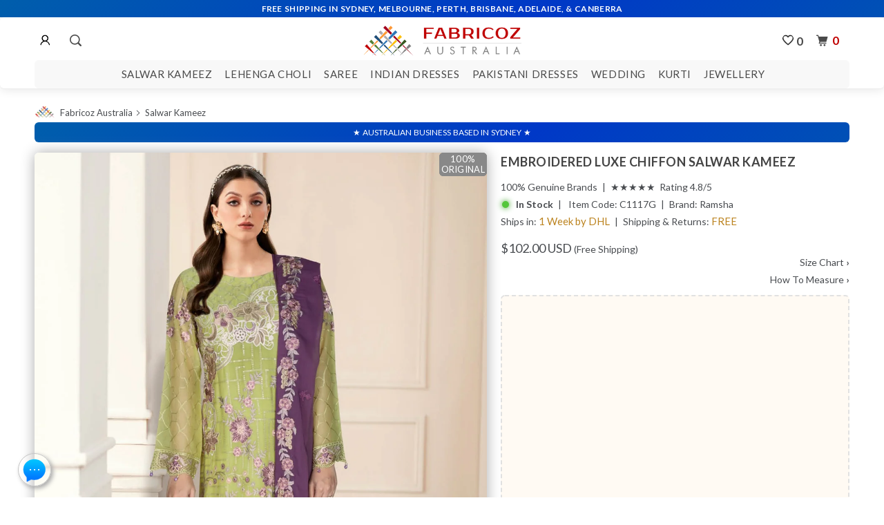

--- FILE ---
content_type: text/html; charset=utf-8
request_url: https://www.fabricoz.com.au/products/embroidered-luxe-chiffon
body_size: 87203
content:
<!DOCTYPE html> 
<html lang="en"> 
<head>
    <meta charset="utf-8"><meta http-equiv="cleartype" content="on" /> <meta name="robots" content="index,follow" /> 
    <title>Buy Embroidered Luxe Chiffon Salwar Kameez  - Pakistani Dress - C1117G | Fabricoz Australia </title>
    <meta name="description" content="Top: Embroidered Luxe Chiffon Bottom: Raw Silk Dupatta: Net/Chiffon  Style: Salwar Kameez" />     
        <meta name="author" content="Fabricoz Australia" /> 
    <meta property="og:url" content="https://www.fabricoz.com.au/products/embroidered-luxe-chiffon" />
	<meta property="og:site_name" content="Fabricoz Australia" />
 	<meta property="og:type" content="product" />
 	<meta property="og:title" content="Embroidered Luxe Chiffon" />
   	<meta property="og:image" content="http://www.fabricoz.com.au/cdn/shop/files/Pakistani-Dress-C1117G_2_600x.jpg?v=1716382350" />
    <meta property="og:image:secure_url" content="https://www.fabricoz.com.au/cdn/shop/files/Pakistani-Dress-C1117G_2_600x.jpg?v=1716382350" />
    <meta property="og:price:amount" content="156.00" />
    <meta property="og:price:currency" content="AUD" />
    <meta property="og:description" content="Top: Embroidered Luxe Chiffon Bottom: Raw Silk Dupatta: Net/Chiffon  Style: Salwar Kameez" />
    
    <meta name="twitter:card" content="summary" />
    <meta name="twitter:site" content="@MyFabricoz" />
    <meta name="twitter:title" content="Embroidered Luxe Chiffon - Fabricoz Australia" />
    <meta name="twitter:description" content="Top: Embroidered Luxe Chiffon Bottom: Raw Silk Dupatta: Net/Chiffon  Style: Salwar Kameez" />
  <meta name="HandheldFriendly" content="True"> <meta name="MobileOptimized" content="320"> <meta name="viewport" content="width=device-width,initial-scale=1"> <meta name="theme-color" content="#ffffff">
    <meta name="google-site-verification" content="CFoVLdZq7xL9qvp_0oLGOQT32dIkH0IfsHm1cfBXzZo" />    <meta name="msvalidate.01" content="14D3613AF5600CDE709AEB76727AA693" />
    <link rel="preconnect" href="https://fonts.shopifycdn.com" crossorigin><link rel="preconnect" href="https://cdn.shopify.com" crossorigin> <link rel="preload" href="//www.fabricoz.com.au/cdn/shop/t/24/assets/style.css?v=135817003009229276641757250069" as="style">     <link rel="preload" href="//www.fabricoz.com.au/cdn/shop/t/24/assets/app.js?v=183921060000905288801748399688" as="script"> <link rel="preconnect" href="https://monorail-edge.shopifysvc.com" crossorigin> <link rel="preconnect" href="https://syndication.twitter.com" crossorigin> <link rel="preconnect" href="https://platform.twitter.com" crossorigin> <link rel="preconnect" href="https://www.theshoppad.com" crossorigin> <link rel="preconnect" href="https://www.goldendev.win" crossorigin>     <link rel="preload" as="image" href="//www.fabricoz.com.au/cdn/shop/files/Pakistani-Dress-C1117G_2.jpg?v=1716382350" />         
     <link rel="canonical" href="https://www.fabricoz.com.au/products/embroidered-luxe-chiffon" />
      <link rel="alternate" hreflang="en-au"     href="https://www.fabricoz.com.au/products/embroidered-luxe-chiffon" /> 
      <link rel="alternate" hreflang="en-us"     href="https://www.fabricoz.com/products/embroidered-luxe-chiffon" /> 
      <link rel="alternate" hreflang="x-default" href="https://www.fabricoz.com/products/embroidered-luxe-chiffon" /> 
    <link rel="shortcut icon" type="image/x-icon" href="//www.fabricoz.com.au/cdn/shop/files/fab-favicon_small.png?v=1681797188"> 
   <meta name="locale-bar--browsing-context-suggestions-url" content="/browsing_context_suggestions"> <meta name="locale-bar--current-language" content="en"> <meta name="locale-bar--current-currency" content="AUD">
   <link href="//www.fabricoz.com.au/cdn/shop/t/24/assets/style.css?v=135817003009229276641757250069" rel="stylesheet" type="text/css" media="all" />
 <!-- rankchecker.io  -->  <meta name="rankchecker" content="7utnTmJJFX2xSsvy">
<!-- Google G4 tag --><script async src="https://www.googletagmanager.com/gtag/js?id=G-00QP3PXWJ8"></script><script> window.dataLayer = window.dataLayer || [];  function gtag(){dataLayer.push(arguments);}  gtag('js', new Date());  gtag('config', 'G-00QP3PXWJ8');</script>
<link rel="manifest" href="https://cdn.shopify.com/s/files/1/1762/5129/files/manifest.json?v=1702181648">
<link href="https://monorail-edge.shopifysvc.com" rel="dns-prefetch">
<script>(function(){if ("sendBeacon" in navigator && "performance" in window) {try {var session_token_from_headers = performance.getEntriesByType('navigation')[0].serverTiming.find(x => x.name == '_s').description;} catch {var session_token_from_headers = undefined;}var session_cookie_matches = document.cookie.match(/_shopify_s=([^;]*)/);var session_token_from_cookie = session_cookie_matches && session_cookie_matches.length === 2 ? session_cookie_matches[1] : "";var session_token = session_token_from_headers || session_token_from_cookie || "";function handle_abandonment_event(e) {var entries = performance.getEntries().filter(function(entry) {return /monorail-edge.shopifysvc.com/.test(entry.name);});if (!window.abandonment_tracked && entries.length === 0) {window.abandonment_tracked = true;var currentMs = Date.now();var navigation_start = performance.timing.navigationStart;var payload = {shop_id: 17625129,url: window.location.href,navigation_start,duration: currentMs - navigation_start,session_token,page_type: "product"};window.navigator.sendBeacon("https://monorail-edge.shopifysvc.com/v1/produce", JSON.stringify({schema_id: "online_store_buyer_site_abandonment/1.1",payload: payload,metadata: {event_created_at_ms: currentMs,event_sent_at_ms: currentMs}}));}}window.addEventListener('pagehide', handle_abandonment_event);}}());</script>
<script id="web-pixels-manager-setup">(function e(e,d,r,n,o){if(void 0===o&&(o={}),!Boolean(null===(a=null===(i=window.Shopify)||void 0===i?void 0:i.analytics)||void 0===a?void 0:a.replayQueue)){var i,a;window.Shopify=window.Shopify||{};var t=window.Shopify;t.analytics=t.analytics||{};var s=t.analytics;s.replayQueue=[],s.publish=function(e,d,r){return s.replayQueue.push([e,d,r]),!0};try{self.performance.mark("wpm:start")}catch(e){}var l=function(){var e={modern:/Edge?\/(1{2}[4-9]|1[2-9]\d|[2-9]\d{2}|\d{4,})\.\d+(\.\d+|)|Firefox\/(1{2}[4-9]|1[2-9]\d|[2-9]\d{2}|\d{4,})\.\d+(\.\d+|)|Chrom(ium|e)\/(9{2}|\d{3,})\.\d+(\.\d+|)|(Maci|X1{2}).+ Version\/(15\.\d+|(1[6-9]|[2-9]\d|\d{3,})\.\d+)([,.]\d+|)( \(\w+\)|)( Mobile\/\w+|) Safari\/|Chrome.+OPR\/(9{2}|\d{3,})\.\d+\.\d+|(CPU[ +]OS|iPhone[ +]OS|CPU[ +]iPhone|CPU IPhone OS|CPU iPad OS)[ +]+(15[._]\d+|(1[6-9]|[2-9]\d|\d{3,})[._]\d+)([._]\d+|)|Android:?[ /-](13[3-9]|1[4-9]\d|[2-9]\d{2}|\d{4,})(\.\d+|)(\.\d+|)|Android.+Firefox\/(13[5-9]|1[4-9]\d|[2-9]\d{2}|\d{4,})\.\d+(\.\d+|)|Android.+Chrom(ium|e)\/(13[3-9]|1[4-9]\d|[2-9]\d{2}|\d{4,})\.\d+(\.\d+|)|SamsungBrowser\/([2-9]\d|\d{3,})\.\d+/,legacy:/Edge?\/(1[6-9]|[2-9]\d|\d{3,})\.\d+(\.\d+|)|Firefox\/(5[4-9]|[6-9]\d|\d{3,})\.\d+(\.\d+|)|Chrom(ium|e)\/(5[1-9]|[6-9]\d|\d{3,})\.\d+(\.\d+|)([\d.]+$|.*Safari\/(?![\d.]+ Edge\/[\d.]+$))|(Maci|X1{2}).+ Version\/(10\.\d+|(1[1-9]|[2-9]\d|\d{3,})\.\d+)([,.]\d+|)( \(\w+\)|)( Mobile\/\w+|) Safari\/|Chrome.+OPR\/(3[89]|[4-9]\d|\d{3,})\.\d+\.\d+|(CPU[ +]OS|iPhone[ +]OS|CPU[ +]iPhone|CPU IPhone OS|CPU iPad OS)[ +]+(10[._]\d+|(1[1-9]|[2-9]\d|\d{3,})[._]\d+)([._]\d+|)|Android:?[ /-](13[3-9]|1[4-9]\d|[2-9]\d{2}|\d{4,})(\.\d+|)(\.\d+|)|Mobile Safari.+OPR\/([89]\d|\d{3,})\.\d+\.\d+|Android.+Firefox\/(13[5-9]|1[4-9]\d|[2-9]\d{2}|\d{4,})\.\d+(\.\d+|)|Android.+Chrom(ium|e)\/(13[3-9]|1[4-9]\d|[2-9]\d{2}|\d{4,})\.\d+(\.\d+|)|Android.+(UC? ?Browser|UCWEB|U3)[ /]?(15\.([5-9]|\d{2,})|(1[6-9]|[2-9]\d|\d{3,})\.\d+)\.\d+|SamsungBrowser\/(5\.\d+|([6-9]|\d{2,})\.\d+)|Android.+MQ{2}Browser\/(14(\.(9|\d{2,})|)|(1[5-9]|[2-9]\d|\d{3,})(\.\d+|))(\.\d+|)|K[Aa][Ii]OS\/(3\.\d+|([4-9]|\d{2,})\.\d+)(\.\d+|)/},d=e.modern,r=e.legacy,n=navigator.userAgent;return n.match(d)?"modern":n.match(r)?"legacy":"unknown"}(),u="modern"===l?"modern":"legacy",c=(null!=n?n:{modern:"",legacy:""})[u],f=function(e){return[e.baseUrl,"/wpm","/b",e.hashVersion,"modern"===e.buildTarget?"m":"l",".js"].join("")}({baseUrl:d,hashVersion:r,buildTarget:u}),m=function(e){var d=e.version,r=e.bundleTarget,n=e.surface,o=e.pageUrl,i=e.monorailEndpoint;return{emit:function(e){var a=e.status,t=e.errorMsg,s=(new Date).getTime(),l=JSON.stringify({metadata:{event_sent_at_ms:s},events:[{schema_id:"web_pixels_manager_load/3.1",payload:{version:d,bundle_target:r,page_url:o,status:a,surface:n,error_msg:t},metadata:{event_created_at_ms:s}}]});if(!i)return console&&console.warn&&console.warn("[Web Pixels Manager] No Monorail endpoint provided, skipping logging."),!1;try{return self.navigator.sendBeacon.bind(self.navigator)(i,l)}catch(e){}var u=new XMLHttpRequest;try{return u.open("POST",i,!0),u.setRequestHeader("Content-Type","text/plain"),u.send(l),!0}catch(e){return console&&console.warn&&console.warn("[Web Pixels Manager] Got an unhandled error while logging to Monorail."),!1}}}}({version:r,bundleTarget:l,surface:e.surface,pageUrl:self.location.href,monorailEndpoint:e.monorailEndpoint});try{o.browserTarget=l,function(e){var d=e.src,r=e.async,n=void 0===r||r,o=e.onload,i=e.onerror,a=e.sri,t=e.scriptDataAttributes,s=void 0===t?{}:t,l=document.createElement("script"),u=document.querySelector("head"),c=document.querySelector("body");if(l.async=n,l.src=d,a&&(l.integrity=a,l.crossOrigin="anonymous"),s)for(var f in s)if(Object.prototype.hasOwnProperty.call(s,f))try{l.dataset[f]=s[f]}catch(e){}if(o&&l.addEventListener("load",o),i&&l.addEventListener("error",i),u)u.appendChild(l);else{if(!c)throw new Error("Did not find a head or body element to append the script");c.appendChild(l)}}({src:f,async:!0,onload:function(){if(!function(){var e,d;return Boolean(null===(d=null===(e=window.Shopify)||void 0===e?void 0:e.analytics)||void 0===d?void 0:d.initialized)}()){var d=window.webPixelsManager.init(e)||void 0;if(d){var r=window.Shopify.analytics;r.replayQueue.forEach((function(e){var r=e[0],n=e[1],o=e[2];d.publishCustomEvent(r,n,o)})),r.replayQueue=[],r.publish=d.publishCustomEvent,r.visitor=d.visitor,r.initialized=!0}}},onerror:function(){return m.emit({status:"failed",errorMsg:"".concat(f," has failed to load")})},sri:function(e){var d=/^sha384-[A-Za-z0-9+/=]+$/;return"string"==typeof e&&d.test(e)}(c)?c:"",scriptDataAttributes:o}),m.emit({status:"loading"})}catch(e){m.emit({status:"failed",errorMsg:(null==e?void 0:e.message)||"Unknown error"})}}})({shopId: 17625129,storefrontBaseUrl: "https://www.fabricoz.com.au",extensionsBaseUrl: "https://extensions.shopifycdn.com/cdn/shopifycloud/web-pixels-manager",monorailEndpoint: "https://monorail-edge.shopifysvc.com/unstable/produce_batch",surface: "storefront-renderer",enabledBetaFlags: ["2dca8a86"],webPixelsConfigList: [{"id":"454885596","configuration":"{\"config\":\"{\\\"google_tag_ids\\\":[\\\"G-00QP3PXWJ8\\\",\\\"GT-WP4K9K2\\\"],\\\"target_country\\\":\\\"AU\\\",\\\"gtag_events\\\":[{\\\"type\\\":\\\"search\\\",\\\"action_label\\\":\\\"G-00QP3PXWJ8\\\"},{\\\"type\\\":\\\"begin_checkout\\\",\\\"action_label\\\":\\\"G-00QP3PXWJ8\\\"},{\\\"type\\\":\\\"view_item\\\",\\\"action_label\\\":[\\\"G-00QP3PXWJ8\\\",\\\"MC-4KHNB2XLEG\\\"]},{\\\"type\\\":\\\"purchase\\\",\\\"action_label\\\":[\\\"G-00QP3PXWJ8\\\",\\\"MC-4KHNB2XLEG\\\"]},{\\\"type\\\":\\\"page_view\\\",\\\"action_label\\\":[\\\"G-00QP3PXWJ8\\\",\\\"MC-4KHNB2XLEG\\\"]},{\\\"type\\\":\\\"add_payment_info\\\",\\\"action_label\\\":\\\"G-00QP3PXWJ8\\\"},{\\\"type\\\":\\\"add_to_cart\\\",\\\"action_label\\\":\\\"G-00QP3PXWJ8\\\"}],\\\"enable_monitoring_mode\\\":false}\"}","eventPayloadVersion":"v1","runtimeContext":"OPEN","scriptVersion":"b2a88bafab3e21179ed38636efcd8a93","type":"APP","apiClientId":1780363,"privacyPurposes":[],"dataSharingAdjustments":{"protectedCustomerApprovalScopes":["read_customer_address","read_customer_email","read_customer_name","read_customer_personal_data","read_customer_phone"]}},{"id":"shopify-app-pixel","configuration":"{}","eventPayloadVersion":"v1","runtimeContext":"STRICT","scriptVersion":"0450","apiClientId":"shopify-pixel","type":"APP","privacyPurposes":["ANALYTICS","MARKETING"]},{"id":"shopify-custom-pixel","eventPayloadVersion":"v1","runtimeContext":"LAX","scriptVersion":"0450","apiClientId":"shopify-pixel","type":"CUSTOM","privacyPurposes":["ANALYTICS","MARKETING"]}],isMerchantRequest: false,initData: {"shop":{"name":"Fabricoz Australia","paymentSettings":{"currencyCode":"AUD"},"myshopifyDomain":"fabricoz.myshopify.com","countryCode":"AU","storefrontUrl":"https:\/\/www.fabricoz.com.au"},"customer":null,"cart":null,"checkout":null,"productVariants":[{"price":{"amount":156.0,"currencyCode":"AUD"},"product":{"title":"Embroidered Luxe Chiffon","vendor":"Ramsha","id":"8568169857244","untranslatedTitle":"Embroidered Luxe Chiffon","url":"\/products\/embroidered-luxe-chiffon","type":"Salwar Kameez"},"id":"45170964562140","image":{"src":"\/\/www.fabricoz.com.au\/cdn\/shop\/files\/Pakistani-Dress-C1117G_2.jpg?v=1716382350"},"sku":"C1117G","title":"Default Title","untranslatedTitle":"Default Title"}],"purchasingCompany":null},},"https://www.fabricoz.com.au/cdn","ae1676cfwd2530674p4253c800m34e853cb",{"modern":"","legacy":""},{"shopId":"17625129","storefrontBaseUrl":"https:\/\/www.fabricoz.com.au","extensionBaseUrl":"https:\/\/extensions.shopifycdn.com\/cdn\/shopifycloud\/web-pixels-manager","surface":"storefront-renderer","enabledBetaFlags":"[\"2dca8a86\"]","isMerchantRequest":"false","hashVersion":"ae1676cfwd2530674p4253c800m34e853cb","publish":"custom","events":"[[\"page_viewed\",{}],[\"product_viewed\",{\"productVariant\":{\"price\":{\"amount\":156.0,\"currencyCode\":\"AUD\"},\"product\":{\"title\":\"Embroidered Luxe Chiffon\",\"vendor\":\"Ramsha\",\"id\":\"8568169857244\",\"untranslatedTitle\":\"Embroidered Luxe Chiffon\",\"url\":\"\/products\/embroidered-luxe-chiffon\",\"type\":\"Salwar Kameez\"},\"id\":\"45170964562140\",\"image\":{\"src\":\"\/\/www.fabricoz.com.au\/cdn\/shop\/files\/Pakistani-Dress-C1117G_2.jpg?v=1716382350\"},\"sku\":\"C1117G\",\"title\":\"Default Title\",\"untranslatedTitle\":\"Default Title\"}}]]"});</script><script>
  window.ShopifyAnalytics = window.ShopifyAnalytics || {};
  window.ShopifyAnalytics.meta = window.ShopifyAnalytics.meta || {};
  window.ShopifyAnalytics.meta.currency = 'AUD';
  var meta = {"product":{"id":8568169857244,"gid":"gid:\/\/shopify\/Product\/8568169857244","vendor":"Ramsha","type":"Salwar Kameez","variants":[{"id":45170964562140,"price":15600,"name":"Embroidered Luxe Chiffon","public_title":null,"sku":"C1117G"}],"remote":false},"page":{"pageType":"product","resourceType":"product","resourceId":8568169857244}};
  for (var attr in meta) {
    window.ShopifyAnalytics.meta[attr] = meta[attr];
  }
</script>
<script class="analytics">
  (function () {
    var customDocumentWrite = function(content) {
      var jquery = null;

      if (window.jQuery) {
        jquery = window.jQuery;
      } else if (window.Checkout && window.Checkout.$) {
        jquery = window.Checkout.$;
      }

      if (jquery) {
        jquery('body').append(content);
      }
    };

    var hasLoggedConversion = function(token) {
      if (token) {
        return document.cookie.indexOf('loggedConversion=' + token) !== -1;
      }
      return false;
    }

    var setCookieIfConversion = function(token) {
      if (token) {
        var twoMonthsFromNow = new Date(Date.now());
        twoMonthsFromNow.setMonth(twoMonthsFromNow.getMonth() + 2);

        document.cookie = 'loggedConversion=' + token + '; expires=' + twoMonthsFromNow;
      }
    }

    var trekkie = window.ShopifyAnalytics.lib = window.trekkie = window.trekkie || [];
    if (trekkie.integrations) {
      return;
    }
    trekkie.methods = [
      'identify',
      'page',
      'ready',
      'track',
      'trackForm',
      'trackLink'
    ];
    trekkie.factory = function(method) {
      return function() {
        var args = Array.prototype.slice.call(arguments);
        args.unshift(method);
        trekkie.push(args);
        return trekkie;
      };
    };
    for (var i = 0; i < trekkie.methods.length; i++) {
      var key = trekkie.methods[i];
      trekkie[key] = trekkie.factory(key);
    }
    trekkie.load = function(config) {
      trekkie.config = config || {};
      trekkie.config.initialDocumentCookie = document.cookie;
      var first = document.getElementsByTagName('script')[0];
      var script = document.createElement('script');
      script.type = 'text/javascript';
      script.onerror = function(e) {
        var scriptFallback = document.createElement('script');
        scriptFallback.type = 'text/javascript';
        scriptFallback.onerror = function(error) {
                var Monorail = {
      produce: function produce(monorailDomain, schemaId, payload) {
        var currentMs = new Date().getTime();
        var event = {
          schema_id: schemaId,
          payload: payload,
          metadata: {
            event_created_at_ms: currentMs,
            event_sent_at_ms: currentMs
          }
        };
        return Monorail.sendRequest("https://" + monorailDomain + "/v1/produce", JSON.stringify(event));
      },
      sendRequest: function sendRequest(endpointUrl, payload) {
        // Try the sendBeacon API
        if (window && window.navigator && typeof window.navigator.sendBeacon === 'function' && typeof window.Blob === 'function' && !Monorail.isIos12()) {
          var blobData = new window.Blob([payload], {
            type: 'text/plain'
          });

          if (window.navigator.sendBeacon(endpointUrl, blobData)) {
            return true;
          } // sendBeacon was not successful

        } // XHR beacon

        var xhr = new XMLHttpRequest();

        try {
          xhr.open('POST', endpointUrl);
          xhr.setRequestHeader('Content-Type', 'text/plain');
          xhr.send(payload);
        } catch (e) {
          console.log(e);
        }

        return false;
      },
      isIos12: function isIos12() {
        return window.navigator.userAgent.lastIndexOf('iPhone; CPU iPhone OS 12_') !== -1 || window.navigator.userAgent.lastIndexOf('iPad; CPU OS 12_') !== -1;
      }
    };
    Monorail.produce('monorail-edge.shopifysvc.com',
      'trekkie_storefront_load_errors/1.1',
      {shop_id: 17625129,
      theme_id: 139838226652,
      app_name: "storefront",
      context_url: window.location.href,
      source_url: "//www.fabricoz.com.au/cdn/s/trekkie.storefront.308893168db1679b4a9f8a086857af995740364f.min.js"});

        };
        scriptFallback.async = true;
        scriptFallback.src = '//www.fabricoz.com.au/cdn/s/trekkie.storefront.308893168db1679b4a9f8a086857af995740364f.min.js';
        first.parentNode.insertBefore(scriptFallback, first);
      };
      script.async = true;
      script.src = '//www.fabricoz.com.au/cdn/s/trekkie.storefront.308893168db1679b4a9f8a086857af995740364f.min.js';
      first.parentNode.insertBefore(script, first);
    };
    trekkie.load(
      {"Trekkie":{"appName":"storefront","development":false,"defaultAttributes":{"shopId":17625129,"isMerchantRequest":null,"themeId":139838226652,"themeCityHash":"9819725386053261601","contentLanguage":"en","currency":"AUD","eventMetadataId":"fc671ca1-0cfb-443e-89a8-5d1ac95b3623"},"isServerSideCookieWritingEnabled":true,"monorailRegion":"shop_domain","enabledBetaFlags":["f0df213a"]},"Session Attribution":{},"S2S":{"facebookCapiEnabled":false,"source":"trekkie-storefront-renderer","apiClientId":580111}}
    );

    var loaded = false;
    trekkie.ready(function() {
      if (loaded) return;
      loaded = true;

      window.ShopifyAnalytics.lib = window.trekkie;

      var originalDocumentWrite = document.write;
      document.write = customDocumentWrite;
      try { window.ShopifyAnalytics.merchantGoogleAnalytics.call(this); } catch(error) {};
      document.write = originalDocumentWrite;

      window.ShopifyAnalytics.lib.page(null,{"pageType":"product","resourceType":"product","resourceId":8568169857244,"shopifyEmitted":true});

      var match = window.location.pathname.match(/checkouts\/(.+)\/(thank_you|post_purchase)/)
      var token = match? match[1]: undefined;
      if (!hasLoggedConversion(token)) {
        setCookieIfConversion(token);
        window.ShopifyAnalytics.lib.track("Viewed Product",{"currency":"AUD","variantId":45170964562140,"productId":8568169857244,"productGid":"gid:\/\/shopify\/Product\/8568169857244","name":"Embroidered Luxe Chiffon","price":"156.00","sku":"C1117G","brand":"Ramsha","variant":null,"category":"Salwar Kameez","nonInteraction":true,"remote":false},undefined,undefined,{"shopifyEmitted":true});
      window.ShopifyAnalytics.lib.track("monorail:\/\/trekkie_storefront_viewed_product\/1.1",{"currency":"AUD","variantId":45170964562140,"productId":8568169857244,"productGid":"gid:\/\/shopify\/Product\/8568169857244","name":"Embroidered Luxe Chiffon","price":"156.00","sku":"C1117G","brand":"Ramsha","variant":null,"category":"Salwar Kameez","nonInteraction":true,"remote":false,"referer":"https:\/\/www.fabricoz.com.au\/products\/embroidered-luxe-chiffon"});
      }
    });


        var eventsListenerScript = document.createElement('script');
        eventsListenerScript.async = true;
        eventsListenerScript.src = "//www.fabricoz.com.au/cdn/shopifycloud/storefront/assets/shop_events_listener-3da45d37.js";
        document.getElementsByTagName('head')[0].appendChild(eventsListenerScript);

})();</script>
  <script>
  if (!window.ga || (window.ga && typeof window.ga !== 'function')) {
    window.ga = function ga() {
      (window.ga.q = window.ga.q || []).push(arguments);
      if (window.Shopify && window.Shopify.analytics && typeof window.Shopify.analytics.publish === 'function') {
        window.Shopify.analytics.publish("ga_stub_called", {}, {sendTo: "google_osp_migration"});
      }
      console.error("Shopify's Google Analytics stub called with:", Array.from(arguments), "\nSee https://help.shopify.com/manual/promoting-marketing/pixels/pixel-migration#google for more information.");
    };
    if (window.Shopify && window.Shopify.analytics && typeof window.Shopify.analytics.publish === 'function') {
      window.Shopify.analytics.publish("ga_stub_initialized", {}, {sendTo: "google_osp_migration"});
    }
  }
</script>
<script
  defer
  src="https://www.fabricoz.com.au/cdn/shopifycloud/perf-kit/shopify-perf-kit-2.1.2.min.js"
  data-application="storefront-renderer"
  data-shop-id="17625129"
  data-render-region="gcp-us-central1"
  data-page-type="product"
  data-theme-instance-id="139838226652"
  data-theme-name="Parallax"
  data-theme-version="3.0.5"
  data-monorail-region="shop_domain"
  data-resource-timing-sampling-rate="10"
  data-shs="true"
  data-shs-beacon="true"
  data-shs-export-with-fetch="true"
  data-shs-logs-sample-rate="1"
></script>
</head>
<body class="product ">
  <div id="content_wrapper">
     <div id="shopify-section-header" class="shopify-section header-section">
      <style> div.logo img { width: 205px; max-width: 100%; max-height: 200px; display: block; } .mm-title img { max-width: 205px; max-height: 31px; padding: 0px 0px 0px 25px; } .header div.logo a { padding-top: 14px; padding-bottom: 6px; }.nav ul.menu { padding-top: 10px; }.promo_banner { position: fixed; width: 100%; z-index: 5000; }.promo_banner ~ .header_bar { top: 25px; } .promo_banner--global .global-wrapper { top: 25px; }
          .feature_image .promo_banner { position: static; width: 100%; } .feature_image .promo_banner ~ .header_bar.is-absolute { top: 25px; } .feature_image .promo_banner ~ .header_bar { top: 0px; }
          .feature_image.promo_banner--global .main-wrapper { top: 0px; }</style>
      <div class="top-bar promo_banner js-promo_banner--global"><p id="annouce"></p></div><div id="header" class="mm-fixed-top  sticky-header--true Fixed mobile-header" data-search-enabled="true">
            <a href="#nav" class="icon-menu"><span> </span><span style="position: absolute; opacity: 0;pointer-events: none;">m</span></a>
            <a href="https://www.fabricoz.com.au" title="Fabricoz Australia" class="mobile_logo logo"><img src="//www.fabricoz.com.au/cdn/shop/files/Fabricoz-Australia-Logo_205x@2x.png?v=1635724213" alt="Fabricoz Australia Logo" /></a>  
         	<a href="/account/login"  rel="nofollow" style="right: 112px; left: auto; padding-top: 6px; "><img src="[data-uri]" width="20px"  height="20px" alt="login"></a>
				
  <a class="iwishPage header__icon header__icon--account link focus-inset small-hide iwishcss"  href="/apps/iwish?v=2" title="Wishlist Page"><img src="[data-uri]" alt="wish list" height="16px" width="16px"><span class="iwish-counter">0</span></a>

 <a href="#cart" rel="nofollow" class="icon-cart cart-button right"><span style="color:#c00101">0</span></a>
      </div>
<div class="header default-header header_bar animated  header-background--true   header-background--true " data-dropdown-position="below_header">
<div class="container">
<div class="bar-logo sixteen columns nav mobile_hidden">
  <div class="bar1-logo"><ul class="menu ">
       <li class="header-account"><a href="/account/login" rel="nofollow" style="padding-top:8px;"><img src="[data-uri]" width="20px"  height="20px" alt="Login"></a>            </li>
        <li class="search"> <a href="/search" style="padding-left: 10px;" title="Search" id="search-toggle"><span class="icon-search"></span></a>  </li>
      </ul></div>
  <div class="bar2-logo logo"><a href="https://www.fabricoz.com.au" title="Fabricoz Australia"><img src="//www.fabricoz.com.au/cdn/shop/files/Fabricoz-Australia-Logo_205x@2x.png?v=1635724213" alt="Fabricoz Australia Logo"  class="primary_logo"></a></div>
  <div class="bar3-logo"><ul class="menu ">
        <li>
  <a class="iwishPage header__icon header__icon--account link focus-inset small-hide iwishcss"  href="/apps/iwish?v=2" title="Wishlist Page"><img src="[data-uri]" alt="wish list" height="16px" width="16px"><span class="iwish-counter">0</span></a>

</li>
        <li class="cart"><a href="#cart" rel="nofollow" class="icon-cart cart-button"><span style="color:#c00101">0</span></a>        </li>
      </ul></div>
</div>
<div class="sixteen columns nav mobile_hidden top-menu1">
<ul class="menu center top-menu">
       <li id="top-menu-item"><a href="/collections/salwar-kameez" class="sub-menu">Salwar Kameez</a>
          <div class="dropdown animated fadeInDown" style="margin-left: -92px;"> <div class="dropdown_links clearfix">         
                <ul>
                   <div class="ruby-menu-demo-header">
                      <div class="ruby-wrapper-SK">
                        <ul class="ruby-menu-arrow ruby-menu">
                          <li class="ruby-menu-mega-blog">
                            <div style="height: 375px;">
                              <ul class="animated fadeInDown">
                                <li class="ruby-active-menu-item">
                                  <div class="ruby-grid ruby-grid-lined">
                                    <div class="ruby-row">
                                      <div class="ruby-col-3">
                                        <ul><div class="ruby-menu-frame">
                                          <div class="ruby-menu-col1"> <p class="ruby-menu-heading-sr">FEATURED</p> <div class="heading_divider"></div>
                                              <li><a href="/collections/new-arrivals/salwar-kameez" title="New Arrivals" class="ruby-menu-link">New Arrivals</a></li>
                                              <li><a href="/collections/best-sellers/salwar-kameez" title="Best Sellers" class="ruby-menu-link">Best Sellers</a></li>
                                              <li><a href="/collections/sale/salwar-kameez" title="Sale" class="ruby-menu-link">Sale</a></li>
                                              <li><a href="/collections/salwar-kameez" title="All Salwar Kameez" class="ruby-menu-link-last"><strong>SALWAR KAMEEZ - ALL</strong></a></li>  </div>  
                                          <div class="ruby-menu-col1"> <p class="ruby-menu-heading-sr">OCCATION</p> <div class="heading_divider"></div>
                                              <li><a href="/collections/salwar-kameez/party" title="Party Wear Salwar Kameez" class="ruby-menu-link">Party Wear</a></li>
                                              <li><a href="/collections/salwar-kameez/casual" title="Casual Salwar Suits" class="ruby-menu-link">Casual Wear</a></li>
                                              <li><a href="/collections/salwar-kameez/wedding" title="Wedding Salwar Kameez" class="ruby-menu-link">Wedding Wear</a></li>
                                              <li><a href="/collections/salwar-kameez" title="All Occastions" class="ruby-menu-link-last"><strong>ALL OCCATIONS</strong></a></li>  </div>    
                                          <div class="ruby-menu-col1"> <p class="ruby-menu-heading-sr">STYLE</p> <div class="heading_divider"></div>
                                              <li><a href="/collections/anarkali-suits-dresses" title="Anarkali Suits &amp; Dresses" class="ruby-menu-link">Anarkali Suits</a></li>
                                              <li><a href="/collections/salwar-kameez/sharara" title="Sharara Salwar Kameez" class="ruby-menu-link">Sharara Suits</a></li>
                                              <li><a href="/collections/salwar-kameez/straight" title="Straight Salwar Suits" class="ruby-menu-link">Straight Suits</a></li>                                            
                                              <li><a href="/collections/salwar-kameez/palazzo" title="Palazzo Salwar Suits" class="ruby-menu-link">Palazzo Suits</a></li>
                                              <li><a href="/collections/salwar-kameez/pant" title="Pant Salwar Kameez" class="ruby-menu-link">Pant Suits</a></li>
                                              <li><a href="/collections/salwar-kameez/punjabi" title="Punjabi Salwar Suits" class="ruby-menu-link">Punjabi Suits</a></li>
                                              <li><a href="/collections/salwar-kameez/churidar" title="Churidar Salwar Kameez" class="ruby-menu-link">Churidar Suits</a></li>                                            
                                              <li><a href="/collections/salwar-kameez" title="All Salwar Kameez Styles" class="ruby-menu-link-last"><strong>ALL STYLES</strong></a></li>  </div>                        
                                          <div class="ruby-menu-col1"> <p class="ruby-menu-heading-sr">FABRIC</p> <div class="heading_divider"></div>
                                              <li><a href="/collections/salwar-kameez/chiffon" title="Chiffon Salwar Kameez" class="ruby-menu-link">Chiffon</a></li>
                                              <li><a href="/collections/salwar-kameez/georgette" title="Georgette Salwar Suits" class="ruby-menu-link">Georgette</a></li>
                                              <li><a href="/collections/salwar-kameez/jacquard" title="Jacquard Salwar Kameez" class="ruby-menu-link">Jacquard</a></li>
                                              <li><a href="/collections/salwar-kameez/net" title="Net Salwar Suits" class="ruby-menu-link">Net</a></li>
                                              <li><a href="/collections/salwar-kameez/silk" title="Silk Salwar Kameez" class="ruby-menu-link">Silk</a></li>
                                              <li><a href="/collections/salwar-kameez/velvet" title="Velvet Salwar Suits" class="ruby-menu-link">Velvet</a></li>                            
                                              <li><a href="/collections/salwar-kameez/viscose" title="Viscose Salwar Suits" class="ruby-menu-link">Viscose</a></li>                                                                        
                                              <li><a href="/collections/salwar-kameez" title="All Salwar Kameez Fabric" class="ruby-menu-link-last"><strong>ALL FABRIC</strong></a></li>  </div>  
                                          <div class="ruby-menu-col1"> <p class="ruby-menu-heading-sr">COLOR</p> <div class="heading_divider"></div>
											 <li class="color-gap"><a href="/collections/salwar-kameez/red" title="Red Salwar Kameez" class="ruby-menu-link"><span class="color-block color-red "></span>Red</a></li>
											 <li class="color-gap"><a href="/collections/salwar-kameez/blue" title="Blue Salwar Suits" class="ruby-menu-link"><span class="color-block color-blue "></span>Blue</a></li>
											 <li class="color-gap"><a href="/collections/salwar-kameez/yellow" title="Yellow Salwar Kameez" class="ruby-menu-link"><span class="color-block color-yellow "></span>Yellow</a></li>                                            
											 <li class="color-gap"><a href="/collections/salwar-kameez/green" title="Green Salwar Suits" class="ruby-menu-link"><span class="color-block color-green "></span>Green</a></li>                                            
                                             <li class="color-gap"><a href="/collections/salwar-kameez/grey" title="Grey Salwar Kameez" class="ruby-menu-link"><span class="color-block color-grey "></span>Grey</a></li>                                            
											 <li class="color-gap"><a href="/collections/salwar-kameez/purple" title="Purple Salwar Suits" class="ruby-menu-link"><span class="color-block color-purple "></span>Purple</a></li>
											 <li class="color-gap"><a href="/collections/salwar-kameez/orange" title="Orange Salwar Kameez" class="ruby-menu-link"><span class="color-block color-orange "></span>Orange</a></li>
											 <li class="color-gap"><a href="/collections/salwar-kameez/brown" title="Brown Salwar Suits" class="ruby-menu-link"><span class="color-block color-brown "></span>Brown</a></li>                                            
											 <li class="color-gap"><a href="/collections/salwar-kameez/pink" title="Pink Salwar Suits" class="ruby-menu-link"><span class="color-block color-pink"></span>Pink</a></li>                                            
											 <li class="color-gap"><a href="/collections/salwar-kameez/golden" title="Golden Salwar Kameez" class="ruby-menu-link"><span class="color-block color-golden"></span>Golden</a></li>                                                                                        
 											 <li class="color-gap"><a href="/collections/salwar-kameez/white" title="White Salwar Kameez" class="ruby-menu-link"><span class="color-block color-white "></span>White</a></li>                                            
											 <li class="color-gap"><a href="/collections/salwar-kameez/black" title="Black Salwar Suits" class="ruby-menu-link"><span class="color-block color-black"></span>Black</a></li>                                                                                        
                                         </div>                                       
                                       </div> </ul> 
                                      </div>
                                    </div>
                                  </div>
                                </li>                          
                              </ul>
                            </div>
                          </li>
                        </ul>
                      </div>              
                   </div>   
               </ul> 
            </div>
         </div>
      </li>   
     <li id="top-menu-item"><a href="/collections/lehenga" class="sub-menu">Lehenga Choli</a>
          <div class="dropdown animated fadeInDown " style="margin-left: -184px; "><div class="dropdown_links clearfix">
                <ul>
                   <div class="ruby-menu-demo-header">
                      <div class="ruby-wrapper-LH">
                        <ul class="ruby-menu-arrow ruby-menu">
                          <li class="ruby-menu-mega-blog">
                            <div style="height: 350px;">
                              <ul class="animated fadeInDown">
                                <li class="ruby-active-menu-item">
                                  <div class="ruby-grid ruby-grid-lined">
                                    <div class="ruby-row">
                                      <div class="ruby-col-3">
                                         <ul><div class="ruby-menu-frame">
                                                <div class="ruby-menu-col1"> <p class="ruby-menu-heading-sr">FEATURED</p> <div class="heading_divider"></div>
                                                    <li><a href="/collections/new-arrivals/lehenga" title="New Arrivals" class="ruby-menu-link">New Arrivals</a></li>
                                                    <li><a href="/collections/best-sellers/lehenga" title="Best Sellers" class="ruby-menu-link">Best Sellers</a></li>
                                                    <li><a href="/collections/sale/lehenga" title="Sale" class="ruby-menu-link">Sale</a></li>
                                                    <li><a href="/collections/lehenga" title="All Lehenga Choli" class="ruby-menu-link-last"><strong>LEHENGA CHOLI - ALL</strong></a></li>  </div>                                             
                                               <div class="ruby-menu-col1"> <p class="ruby-menu-heading-sr">OCCATION</p> <div class="heading_divider"></div>
                                                    <li><a href="/collections/lehenga/party" title="Party Wear Lehenga" class="ruby-menu-link">Party Lehenga</a></li>
                                                    <li><a href="/collections/lehenga/wedding" title="Wedding Wear Lehenga" class="ruby-menu-link">Wedding Lehenga</a></li>
                                                    <li><a href="/collections/lehenga" title="All Occastions Lehenga" class="ruby-menu-link2-last"><strong>ALL OCCATIONS</strong></a></li>  </div>                      
                                                <div class="ruby-menu-col1"> <p class="ruby-menu-heading-sr">FABRIC</p> <div class="heading_divider"></div>
                                                    <li><a href="/collections/lehenga/net" title="Net Lehenga" class="ruby-menu-link">Net</a></li>
                                                    <li><a href="/collections/lehenga/silk" title="Silk Lehenga" class="ruby-menu-link">Silk</a></li>
                                                    <li><a href="/collections/lehenga/velvet" title="Velvet Lehenga" class="ruby-menu-link">Velvet</a></li>                            
                                                    <li><a href="/collections/lehenga" title="All Lehenga" class="ruby-menu-link2-last"><strong>ALL FABRIC</strong></a></li>    
                                                </div>                         
                                                <div class="ruby-menu-col1"> <p class="ruby-menu-heading-sr">COLOR</p> <div class="heading_divider"></div>
                                                     <li class="color-gap"><a href="/collections/lehenga/red" title="Red Lehenga" class="ruby-menu-link"><span class="color-block color-red "></span>Red</a></li>
                                                     <li class="color-gap"><a href="/collections/lehenga/blue" title="Blue Lehenga" class="ruby-menu-link"><span class="color-block color-blue "></span>Blue</a></li>
                                                     <li class="color-gap"><a href="/collections/lehenga/yellow" title="Yellow Lehenga" class="ruby-menu-link"><span class="color-block color-yellow "></span>Yellow</a></li>                                            
                                                     <li class="color-gap"><a href="/collections/lehenga/green" title="Green Lehenga" class="ruby-menu-link"><span class="color-block color-green "></span>Green</a></li>                                            
                                                     <li class="color-gap"><a href="/collections/lehenga/grey" title="Grey Lehenga" class="ruby-menu-link"><span class="color-block color-grey "></span>Grey</a></li>                                            
                                                     <li class="color-gap"><a href="/collections/lehenga/purple" title="Purple Lehenga" class="ruby-menu-link"><span class="color-block color-purple "></span>Purple</a></li>
                                                     <li class="color-gap"><a href="/collections/lehenga/orange" title="Orange Lehenga" class="ruby-menu-link"><span class="color-block color-orange "></span>Orange</a></li>
                                                     <li class="color-gap"><a href="/collections/lehenga/brown" title="Brown Lehenga" class="ruby-menu-link"><span class="color-block color-brown "></span>Brown</a></li>                                            
                                                     <li class="color-gap"><a href="/collections/lehenga/pink" title="Pink Lehenga" class="ruby-menu-link"><span class="color-block color-pink"></span>Pink</a></li>                                            
                                                     <li class="color-gap"><a href="/collections/lehenga/golden" title="Golden Lehenga" class="ruby-menu-link"><span class="color-block color-golden"></span>Golden</a></li>  
                                                     <li class="color-gap"><a href="/collections/lehenga/white" title="White Lehenga" class="ruby-menu-link"><span class="color-block color-white "></span>White</a></li>                                            
                                               </div>                                                                                
                                              </div> 
                                         </ul>    
                                      </div>
                                    </div>
                                  </div>
                                </li>                          
                              </ul>
                            </div>
                          </li>
                        </ul>
                      </div>              
                   </div>   
               </ul> 
            </div>
         </div>
      </li>   
     <li id="top-menu-item"><a href="/collections/saree" class="sub-menu">Saree</a>
        <div class="dropdown animated fadeInDown" style="margin-left: -205px;"> <div class="dropdown_links clearfix"></div>
            <ul>
              <div class="ruby-menu-demo-header">
                <div class="ruby-wrapper-SR">
                  <ul class="ruby-menu-arrow ruby-menu">
                    <li class="ruby-menu-mega-blog">
                      <div style="height: 350px;">
                        <ul class="animated fadeInDown">
                          <li class="ruby-active-menu-item">
                            <div class="ruby-grid ruby-grid-lined">
                              <div class="ruby-row">
                                <div class="ruby-col-3">
                                  <ul><div class="ruby-menu-frame">
                                          <div class="ruby-menu-col1"> <p class="ruby-menu-heading-sr">FEATURED</p> <div class="heading_divider"></div>
                                              <li><a href="/collections/new-arrivals/saree" title="New Arrivals" class="ruby-menu-link">New Arrivals</a></li>
                                              <li><a href="/collections/best-sellers/saree" title="Best Sellers" class="ruby-menu-link">Best Sellers</a></li>
                                              <li><a href="/collections/sale/saree" title="Sale" class="ruby-menu-link">Sale</a></li>
                                              <li><a href="/collections/saree" title="All Salwar Kameez" class="ruby-menu-link-last"><strong>SAREES - ALL</strong></a></li>  </div>                                      
                                         <div class="ruby-menu-col1"><p class="ruby-menu-heading-sr">OCCATION</p> <div class="heading_divider"></div>
                                              <li><a href="/collections/saree/party" title="Party Wear Saree" class="ruby-menu-link">Party Wear</a></li>
                                              <li><a href="/collections/saree/casual" title="Casual Wear Saree" class="ruby-menu-link">Casual Wear</a></li>
                                              <li><a href="/collections/saree" title="All Occation Sarees" class="ruby-menu-link2-last"><strong>ALL OCCATIONS</strong></a></li>  
                                         </div>                       
                                          <div class="ruby-menu-col1"> <p class="ruby-menu-heading-sr">FABRIC</p> <div class="heading_divider"></div>
                                              <li><a href="/collections/saree/georgette" title="Georgette Saree" class="ruby-menu-link">Georgette</a></li>
                                              <li><a href="/collections/saree/jacquard" title="Jacquard Saree" class="ruby-menu-link">Jacquard</a></li>
                                              <li><a href="/collections/saree/silk" title="Silk Saree" class="ruby-menu-link">Silk</a></li>
                                              <li><a href="/collections/saree/net" title="Net Saree" class="ruby-menu-link">Net</a></li>
                                              <li><a href="/collections/saree/chiffon" title="Chiffon Saree" class="ruby-menu-link">Chiffon</a></li>                                            
                                              <li><a href="/collections/saree" title="All Fabric Saree" class="ruby-menu-link2-last"><strong>ALL FABRIC</strong></a></li>  
                                          </div>                         
                                          <div class="ruby-menu-col1"><p class="ruby-menu-heading-sr">COLOR</p> <div class="heading_divider"></div>
											 <li class="color-gap"><a href="/collections/saree/red" title="Red Saree" class="ruby-menu-link"><span class="color-block color-red "></span>Red</a></li>
											 <li class="color-gap"><a href="/collections/saree/blue" title="Blue Saree" class="ruby-menu-link"><span class="color-block color-blue "></span>Blue</a></li>
											 <li class="color-gap"><a href="/collections/saree/yellow" title="Yellow Saree" class="ruby-menu-link"><span class="color-block color-yellow "></span>Yellow</a></li>                                            
											 <li class="color-gap"><a href="/collections/saree/green" title="Green Saree" class="ruby-menu-link"><span class="color-block color-green "></span>Green</a></li>                                            
                                             <li class="color-gap"><a href="/collections/saree/grey" title="Grey Saree" class="ruby-menu-link"><span class="color-block color-grey "></span>Grey</a></li>                                            
											 <li class="color-gap"><a href="/collections/saree/purple" title="Purple Saree" class="ruby-menu-link"><span class="color-block color-purple "></span>Purple</a></li>
                                             <li class="color-gap"><a href="/collections/saree/pink" title="Pink Saree" class="ruby-menu-link"><span class="color-block color-pink "></span>Pink</a></li>                                            
											 <li class="color-gap"><a href="/collections/saree/golden" title="Golden Saree" class="ruby-menu-link"><span class="color-block color-golden"></span>Golden</a></li>
											 <li class="color-gap"><a href="/collections/saree/orange" title="Orange Saree" class="ruby-menu-link"><span class="color-block color-orange "></span>Orange</a></li>
											 <li class="color-gap"><a href="/collections/saree/brown" title="Brown Saree" class="ruby-menu-link"><span class="color-block color-brown "></span>Brown</a></li>                                            
 											 <li class="color-gap"><a href="/collections/saree/white" title="White Saree" class="ruby-menu-link"><span class="color-block color-white "></span>White</a></li>                                            
                                         </div>                                        
                                        </div> 
                                   </ul> 
                                </div>
                              </div>
                            </div>
                          </li>                          
                        </ul>
                      </div>
                    </li>
                  </ul>
                </div>              
              </div>   
         </ul>               
       </div>
     </li>  
    <li id="top-menu-item"><a href="/collections/indian-dresses-online-all" class="sub-menu">Indian Dresses</a>
          <div class="dropdown animated fadeInDown" style="margin-left: -220px;"> <div class="dropdown_links clearfix">         
                <ul>
                   <div class="ruby-menu-demo-header">
                      <div class="ruby-wrapper-ID">
                        <ul class="ruby-menu-arrow-IC ruby-menu"> 
                          <li class="ruby-menu-mega-blog">
                            <div style="height: 375px;">
                              <ul class="animated fadeInDown">
                                <li class="ruby-active-menu-item">
                                  <div class="ruby-grid ruby-grid-lined">
                                    <div class="ruby-row">
                                      <div class="ruby-col-3">
                                      <ul><div class="ruby-menu-frame">
                                          <div class="ruby-menu-col1"> <p class="ruby-menu-heading-sr">FEATURED</p> <div class="heading_divider"></div>
                                              <li><a href="/collections/new-arrivals/indian" title="Latest Indian Dresses" class="ruby-menu-link">New Arrivals</a></li>
                                              <li><a href="/collections/best-sellers/indian" title="Best Sellers Indian Dresses" class="ruby-menu-link">Best Sellers</a></li>
                                              <li><a href="/collections/sale/indian" title="Sale on Indian Dresses" class="ruby-menu-link">Sale</a></li>    
                                              <li><a href="/collections/indian-dresses-online-all" title="All Indian Dresses" class="ruby-menu-link-last"><strong>INDIAN DRESSES - ALL</strong></a></li>  </div>  
                                         <div class="ruby-menu-col1"> <p class="ruby-menu-heading-sr">OCCATION</p> <div class="heading_divider"></div>
                                              <li><a href="/collections/indian-dresses-online-all/party" title="Party Wear Indian Dresses" class="ruby-menu-link">Party Wear</a></li>
                                              <li><a href="/collections/indian-dresses-online-all/casual" title="Casual Indian Dresses" class="ruby-menu-link">Casual Wear</a></li>
                                              <li><a href="/collections/indian-wedding-dresses" title="Indian Wedding Dresses" class="ruby-menu-link">Wedding Dresses</a></li>
                                              <li><a href="/collections/indian-dresses-online-all" title="All Occation Indian Dresses" class="ruby-menu-link-last"><strong>ALL OCCATIONS</strong></a></li>  </div>                       
                                          <div class="ruby-menu-col1"> <p class="ruby-menu-heading-sr">STYLE</p> <div class="heading_divider"></div>
                                              <li><a href="/collections/anarkali-suits-dresses" title="Anarkali Suits &amp; Dresses" class="ruby-menu-link">Anarkali Suits</a></li>
                                              <li><a href="/collections/indian-dresses-online-all/sharara" title="Sharara Indian Dresses" class="ruby-menu-link">Sharara Suits</a></li>
                                              <li><a href="/collections/indian-dresses-online-all/straight" title="Straight Indian Dresses" class="ruby-menu-link">Straight Suits</a></li>                                            
                                              <li><a href="/collections/indian-dresses-online-all/palazzo" title="Palazzo Indian Dresses" class="ruby-menu-link">Palazzo Suits</a></li>
                                              <li><a href="/collections/indian-dresses-online-all/pant" title="Pant Indian Dresses" class="ruby-menu-link">Pant Suits</a></li>
                                              <li><a href="/collections/indian-dresses-online-all/punjabi" title="Punjabi Indian Dresses" class="ruby-menu-link">Punjabi Suits</a></li>
                                              <li><a href="/collections/indian-dresses-online-all/churidar" title="Churidar Indian Dresses" class="ruby-menu-link">Churidar Suits</a></li>
                                              <li><a href="/collections/indian-dresses-online-all" title="All Indian Dresses Styles" class="ruby-menu-link-last"><strong>ALL STYLES</strong></a></li>  </div>                        
                                          <div class="ruby-menu-col1"> <p class="ruby-menu-heading-sr">FABRIC</p> <div class="heading_divider"></div>
                                              <li><a href="/collections/indian-dresses-online-all/georgette" title="Georgette Indian Dresses" class="ruby-menu-link">Georgette</a></li>
                                              <li><a href="/collections/indian-dresses-online-all/jacquard" title="Jacquard Indian Dresses" class="ruby-menu-link">Jacquard</a></li>
                                              <li><a href="/collections/indian-dresses-online-all/net" title="Net Indian Dresses" class="ruby-menu-link">Net</a></li>
                                              <li><a href="/collections/indian-dresses-online-all/silk" title="Silk Indian Dresses" class="ruby-menu-link">Silk</a></li>
                                              <li><a href="/collections/indian-dresses-online-all/velvet" title="Velvet Indian Dresses" class="ruby-menu-link">Velvet</a></li>                            
                                              <li><a href="/collections/indian-dresses-online-all/viscose" title="Viscose Indian Dresses" class="ruby-menu-link">Viscose</a></li>                                                                        
                                              <li><a href="/collections/indian-dresses-online-all" title="All Indian Dresses Fabric" class="ruby-menu-link-last"><strong>ALL FABRIC</strong></a></li>  </div>  
										 <div class="ruby-menu-col1"> <p class="ruby-menu-heading-sr">COLOR</p> <div class="heading_divider"></div>
											 <li class="color-gap"><a href="/collections/indian-dresses-online-all/red" title="Red Indian Dresses" class="ruby-menu-link"><span class="color-block color-red "></span>Red</a></li>
											 <li class="color-gap"><a href="/collections/indian-dresses-online-all/blue" title="Blue Indian Dresses" class="ruby-menu-link"><span class="color-block color-blue "></span>Blue</a></li>
											 <li class="color-gap"><a href="/collections/indian-dresses-online-all/yellow" title="Yellow Indian Dresses" class="ruby-menu-link"><span class="color-block color-yellow "></span>Yellow</a></li>                                            
											 <li class="color-gap"><a href="/collections/indian-dresses-online-all/green" title="Green Indian Dresses" class="ruby-menu-link"><span class="color-block color-green "></span>Green</a></li>                                            
											 <li class="color-gap"><a href="/collections/indian-dresses-online-all/grey" title="Grey Indian Dresses" class="ruby-menu-link"><span class="color-block color-grey "></span>Grey</a></li>                                            
											 <li class="color-gap"><a href="/collections/indian-dresses-online-all/purple" title="Purple Indian Dresses" class="ruby-menu-link"><span class="color-block color-purple "></span>Purple</a></li>
											 <li class="color-gap"><a href="/collections/indian-dresses-online-all/orange" title="Orange Indian Dresses" class="ruby-menu-link"><span class="color-block color-orange "></span>Orange</a></li>
											 <li class="color-gap"><a href="/collections/indian-dresses-online-all/brown" title="Brown Indian Dresses" class="ruby-menu-link"><span class="color-block color-brown "></span>Brown</a></li>                                            
											 <li class="color-gap"><a href="/collections/indian-dresses-online-all/pink" title="Pink Indian Dresses" class="ruby-menu-link"><span class="color-block color-pink"></span>Pink</a></li>                                            
											 <li class="color-gap"><a href="/collections/indian-dresses-online-all/golden" title="Golden Indian Dresses" class="ruby-menu-link"><span class="color-block color-golden"></span>Golden</a></li>       
 											 <li class="color-gap"><a href="/collections/indian-dresses-online-all/white" title="White Indian Dresses" class="ruby-menu-link"><span class="color-block color-white "></span>White</a></li>                                            
											 <li class="color-gap"><a href="/collections/indian-dresses-online-all/black" title="Black Indian Dresses" class="ruby-menu-link"><span class="color-block color-black"></span>Black</a></li>                                             
                                         </div>                                      
                                          </div> </ul>   
                                      </div>
                                    </div>
                                  </div>
                                </li>                          
                              </ul>
                            </div>
                          </li>
                        </ul>
                      </div>              
                   </div>   
               </ul> 
            </div>
         </div>
      </li>   
     <li id="top-menu-item"><a href="/collections/pakistani-dresses-party-wear" class="sub-menu">Pakistani Dresses</a>
          <div class="dropdown animated fadeInDown" style="margin-left: -390px;"> <div class="dropdown_links clearfix">         
                <ul>
                   <div class="ruby-menu-demo-header">
                      <div class="ruby-wrapper-PK">
                        <ul class="ruby-menu-arrow ruby-menu">
                          <li class="ruby-menu-mega-blog">
                            <div style="height: 410px;">
                              <ul class="animated fadeInDown">
                                <li class="ruby-active-menu-item">
                                  <div class="ruby-grid ruby-grid-lined">
                                    <div class="ruby-row">
                                      <div class="ruby-col-3">
                                       <ul><div class="ruby-menu-frame">
                                          <div class="ruby-menu-col1"> <p class="ruby-menu-heading-sr">FEATURED</p> <div class="heading_divider"></div>
                                              <li><a href="/collections/pakistani-salwar-kameez-new-arrival" title="Latest Pakistani Dresses" class="ruby-menu-link">New Arrival</a></li>
                                              <li><a href="/collections/best-sellers/pakistani" title="Best Sellers Pakistani Dresses" class="ruby-menu-link">Best Sellers</a></li>
                                              <li><a href="/collections/sale/pakistani" title="Sale on Pakistani Dresses" class="ruby-menu-link">Sale</a></li>    
                                              <li><a href="/collections/pakistani-dresses-party-wear" title="All Indian Dresses" class="ruby-menu-link-last"><strong>PAKISTANI DRESSES - ALL</strong></a></li>  </div>                                          
                                         <div class="ruby-menu-col1"> <p class="ruby-menu-heading-sr">OCCATION</p> <div class="heading_divider"></div>
                                              <li><a href="/collections/pakistani-clothes-online-all" title="Pakistani Clothes" class="ruby-menu-link">Party Wear</a></li>
                                              <li><a href="/collections/pakistani-dresses-party-wear/casual" title="Casual Pakistani Dresses" class="ruby-menu-link">Casual Wear</a></li>
                                              <li><a href="/collections/wedding-dresses" title="Pakistani Wedding Dresses" class="ruby-menu-link">Wedding Dresses</a></li>
                                              <li><a href="/collections/pakistani-dresses-party-wear" title="All Pakistani Dresses" class="ruby-menu-link-last"><strong>ALL OCCATIONS</strong></a></li>  </div>                       
                                          <div class="ruby-menu-col1"> <p class="ruby-menu-heading-sr">STYLE</p> <div class="heading_divider"></div>
                                              <li><a href="/collections/pakistani-dresses-party-wear/pant" title="Pant Pakistani Dresses" class="ruby-menu-link">Pant Suits</a></li>
                                              <li><a href="/collections/pakistani-dresses-party-wear/palazzo" title="Palazzo Pakistani Dresses" class="ruby-menu-link">Palazzo Suits</a></li>                                            
                                              <li><a href="/collections/pakistani-dresses-party-wear/sharara" title="Sharara Pakistani Dresses" class="ruby-menu-link">Sharara Suits</a></li>
                                              <li><a href="/collections/pakistani-dresses-party-wear" title="All Pakistani Dresses Styles" class="ruby-menu-link-last"><strong>ALL STYLES</strong></a></li>  </div>                        
                                          <div class="ruby-menu-col1"> <p class="ruby-menu-heading-sr">FABRIC</p> <div class="heading_divider"></div>
                                              <li><a href="/collections/pakistani-dresses-party-wear/chiffon" title="Chiffon Pakistani Dresses" class="ruby-menu-link">Chiffon</a></li>
                                              <li><a href="/collections/pakistani-dresses-party-wear/lawn" title="Lawn Pakistani Dresses" class="ruby-menu-link">Lawn</a></li>
                                              <li><a href="/collections/pakistani-dresses-party-wear/jacquard" title="Jacquard Pakistani Dresses" class="ruby-menu-link">Jacquard</a></li>
                                              <li><a href="/collections/pakistani-dresses-party-wear/silk" title="Silk Pakistani Dresses" class="ruby-menu-link">Silk</a></li>
                                              <li><a href="/collections/pakistani-dresses-party-wear/velvet" title="Velvet Pakistani Dresses" class="ruby-menu-link">Velvet</a></li>                            
                                              <li><a href="/collections/pakistani-dresses-party-wear/viscose" title="Viscose Pakistani Dresses" class="ruby-menu-link">Viscose</a></li>                                                                        
                                              <li><a href="/collections/pakistani-dresses-party-wear" title="All Pakistani Dresses Fabric" class="ruby-menu-link-last"><strong>ALL FABRIC</strong></a></li>  </div>  
 										  <div class="ruby-menu-col1"> <p class="ruby-menu-heading-sr">COLOR</p> <div class="heading_divider"></div>
											 <li class="color-gap"><a href="/collections/pakistani-dresses-party-wear/red" title="Red Pakistani Dresses" class="ruby-menu-link"><span class="color-block color-red "></span>Red</a></li>
											 <li class="color-gap"><a href="/collections/pakistani-dresses-party-wear/blue" title="Blue Pakistani Dresses" class="ruby-menu-link"><span class="color-block color-blue "></span>Blue</a></li>
											 <li class="color-gap"><a href="/collections/pakistani-dresses-party-wear/yellow" title="Yellow Pakistani Dresses" class="ruby-menu-link"><span class="color-block color-yellow "></span>Yellow</a></li>                                            
											 <li class="color-gap"><a href="/collections/pakistani-dresses-party-wear/green" title="Green Pakistani Dresses" class="ruby-menu-link"><span class="color-block color-green "></span>Green</a></li>                                            
                                             <li class="color-gap"><a href="/collections/pakistani-dresses-party-wear/grey" title="Grey Pakistani Dresses" class="ruby-menu-link"><span class="color-block color-grey "></span>Grey</a></li>                                            
											 <li class="color-gap"><a href="/collections/pakistani-dresses-party-wear/purple" title="Purple Pakistani Dresses" class="ruby-menu-link"><span class="color-block color-purple "></span>Purple</a></li>
											 <li class="color-gap"><a href="/collections/pakistani-dresses-party-wear/orange" title="Orange Pakistani Dresses" class="ruby-menu-link"><span class="color-block color-orange "></span>Orange</a></li>
											 <li class="color-gap"><a href="/collections/pakistani-dresses-party-wear/brown" title="Brown Pakistani Dresses" class="ruby-menu-link"><span class="color-block color-brown "></span>Brown</a></li>                                            
											 <li class="color-gap"><a href="/collections/pakistani-dresses-party-wear/pink" title="Pink Pakistani Dresses" class="ruby-menu-link"><span class="color-block color-pink"></span>Pink</a></li>                                            
											 <li class="color-gap"><a href="/collections/pakistani-dresses-party-wear/golden" title="Golden Pakistani Dresses" class="ruby-menu-link"><span class="color-block color-golden"></span>Golden</a></li>   
 											 <li class="color-gap"><a href="/collections/pakistani-dresses-party-wear/white" title="White Pakistani Dresses" class="ruby-menu-link"><span class="color-block color-white "></span>White</a></li>                                            
											 <li class="color-gap"><a href="/collections/pakistani-dresses-party-wear/black" title="Black Pakistani Dresses" class="ruby-menu-link"><span class="color-block color-black"></span>Black</a></li>                                              
                                         </div> 
 										  <div class="ruby-menu-col1"> <p class="ruby-menu-heading-sr">BRANDS</p> <div class="heading_divider"></div>
                                               <li class="color-gap"><a href="/collections/vendors?q=adan-libas" title="Adan Libas" class="ruby-menu-link">Adan Libas</a></li>
                                               <li class="color-gap"><a href="/collections/vendors?q=azure" title="Azure" class="ruby-menu-link">Azure</a></li>
                                               <li class="color-gap"><a href="/collections/vendors?q=alizeh" title="Alizeh" class="ruby-menu-link">Alizeh</a></li>                                            
                                               <li class="color-gap"><a href="/collections/vendors?q=charizma" title="Charizma" class="ruby-menu-link">Charizma</a></li>                                            
                                               <li class="color-gap"><a href="/collections/vendors?q=emaan-adeel" title="Emaan Adeel" class="ruby-menu-link">Emaan Adeel</a></li>                                            
                                               <li class="color-gap"><a href="/collections/vendors?q=imrozia" title="Imrozia" class="ruby-menu-link">Imrozia</a></li>
                                               <li class="color-gap"><a href="/collections/vendors?q=iznik" title="Iznik" class="ruby-menu-link">Iznik</a></li>
                                               <li class="color-gap"><a href="/collections/vendors?q=maria-b" title="Maria B" class="ruby-menu-link">Maria B</a></li>                                            
                                               <li class="color-gap"><a href="/collections/vendors?q=maryummaria" title="Maryum Maria" class="ruby-menu-link">Maryum Maria</a></li>                                            
                                               <li class="color-gap"><a href="/collections/vendors?q=maryams" title="Maryams" class="ruby-menu-link">Maryams</a></li>   
                                               <li class="color-gap"><a href="/collections/vendors?q=ramsha" title="Ramsha" class="ruby-menu-link">Ramsha</a></li>                                            
                                               <li class="color-gap"><a href="/collections/vendors?q=tawakkal" title="Tawakkal" class="ruby-menu-link">Tawakkal</a></li> 
                                               <li class="color-gap"><a href="/collections/vendors" title="ALL PAKISTANI BRANDS" class="ruby-menu-link"><br><strong>ALL BRANDS</strong></a></li>
                                          </div>                                          
                                          </div> </ul>    
                                      </div>
                                    </div>
                                  </div>
                                </li>                          
                              </ul>
                            </div>
                          </li>
                        </ul>
                      </div>              
                   </div>   
               </ul> 
            </div>
         </div>
      </li>    
      <li id="top-menu-item"><a href="/collections/salwar-kameez/wedding" class="sub-menu">Wedding</a>
           <div class="dropdown animated fadeInDown" style="margin-left: -90px;"> <div class="dropdown_links clearfix">
               <ul>
                   <div class="ruby-menu-demo-header">
                      <div class="ruby-wrapper-WE">
                        <ul class="ruby-menu-arrow-WE ruby-menu">
                          <li class="ruby-menu-mega-blog">
                            <div style="height: 230px;">
                              <ul class="animated fadeInDown">
                                <li class="ruby-active-menu-item">
                                  <div class="ruby-grid ruby-grid-lined">
                                    <div class="ruby-row">
                                      <div class="ruby-col-3">
                                         <ul><div class="ruby-menu-frame">
                                               <div class="ruby-menu-col1"><p class="ruby-menu-heading-sr">WEDDING & BRIDAL DRESSES</p> <div class="heading_divider"></div> 
                                                    <li><a href="/collections/indian-wedding-dresses" title="Indian Wedding Dresses" class="ruby-menu-link">Indian Wedding Dresses</a></li>
                                                    <li><a href="/collections/lehenga/wedding" title="Wedding Lehenga Choli" class="ruby-menu-link">Wedding Lehenga Choli</a></li>
                                                    <li><a href="/collections/wedding-dresses" title="Pakistani Wedding Dresses" class="ruby-menu-link">Pakistani Wedding Dresses</a></li>
                                                    <li><a href="/collections/salwar-kameez/wedding" title="Wedding Salwar Kameez" class="ruby-menu-link">Wedding Salwar Kameez</a></li></div>                       
                                               
                                         </div></ul>                                     
                                      </div>
                                    </div>
                                  </div>
                                </li>                          
                              </ul>
                            </div>
                          </li>
                        </ul>
                      </div>              
                   </div>   
               </ul> 
            </div>
         </div>
      </li>   
      <li id="top-menu-item"><a href="/collections/kurti" class="sub-menu">Kurti</a>
        <div class="dropdown animated fadeInDown" style="margin-left: -160px; "> <div class="dropdown_links clearfix"></div>
            <ul>
              <div class="ruby-menu-demo-header">
                <div class="ruby-wrapper-DR">
                  <ul class="ruby-menu-arrow-DK ruby-menu">
                    <li class="ruby-menu-mega-blog">
                      <div style="height: 270px;">
                        <ul class="animated fadeInDown">
                          <li class="ruby-active-menu-item">
                            <div class="ruby-grid ruby-grid-lined">
                              <div class="ruby-row">
                                <div class="ruby-col-3">
                                  <ul><div class="ruby-menu-frame">                    
                                          <div class="ruby-menu-col1"> <p class="ruby-menu-heading-sr">KURTI & SET</p> <div class="heading_divider"></div>
                                              <li><a href="/collections/kurti" title="Indian Kurti" class="ruby-menu-link">Kurti (Top)</a></li>
                                              <li><a href="/collections/kurta-set" title="Kurta Set" class="ruby-menu-link">Kurta Set (3-Pieces)</a></li>
                                              <li><a href="/collections/pakistani-kurti" title="Pakistani Kurti" class="ruby-menu-link">Pakistani Kurti</a></li>                                            
                                              <li><a href="/collections/kurti" title="All KURTI" class="ruby-menu-link-last"><strong>KURTI ALL</strong></a></li>  </div>                        
                                          <div class="ruby-menu-col1"> <p class="ruby-menu-heading-sr">SIZE</p> <div class="heading_divider"></div>
                                              <li><a href="/collections/kurti/36" title="Kurti Size AU 10" class="ruby-menu-link">AU 10 / 36"</a></li>
                                              <li><a href="/collections/kurti/38" title="Kurti Size AU 12" class="ruby-menu-link">AU 12 / 38"</a></li>
                                              <li><a href="/collections/kurti/40" title="Kurti Size AU 14" class="ruby-menu-link">AU 14 / 40"</a></li>
                                              <li><a href="/collections/kurti/42" title="Kurti Size AU 16" class="ruby-menu-link">AU 16 / 42"</a></li>                                                                                 
                                          </div>
                                          <div class="ruby-menu-col1"> <p class="ruby-menu-heading-sr">SIZE</p> <div class="heading_divider"></div>
                                              <li><a href="/collections/kurti/44" title="Kurti Size AU 18" class="ruby-menu-link">AU 18 / 44"</a></li>
                                              <li><a href="/collections/kurti/46" title="Kurti Size AU 20" class="ruby-menu-link">AU 20 / 46"</a></li>
                                              <li><a href="/collections/kurti/48" title="Kurti Size AU 22" class="ruby-menu-link">AU 22 / 48"</a></li>
                                              <li><a href="/collections/kurti" title="Kurti All Sizes" class="ruby-menu-link-last"><strong>ALL SIZES</strong></a></li>  </div>                                  
                                          </div>                                          
                                   </ul>                                 
                                </div>
                              </div>
                            </div>
                          </li>                          
                        </ul>
                      </div>
                    </li>
                  </ul>
                </div>              
              </div>   
         </ul>               
       </div>
     </li>                
      <li id="top-menu-item"><a href="/collections/indian-jewelry" class="sub-menu">JEWELLERY</a>
           <div class="dropdown animated fadeInDown" style="margin-left: -74px;"> <div class="dropdown_links clearfix">
               <ul>
                   <div class="ruby-menu-demo-header">
                      <div class="ruby-wrapper-JW">
                        <ul class="ruby-menu-arrow-JW ruby-menu">
                          <li class="ruby-menu-mega-blog">
                            <div style="height: 200px;">
                              <ul class="animated fadeInDown">
                                <li class="ruby-active-menu-item">
                                  <div class="ruby-grid ruby-grid-lined">
                                    <div class="ruby-row">
                                      <div class="ruby-col-3">
                                         <ul><div class="ruby-menu-frame">
                                               <div class="ruby-menu-col1"> <p class="ruby-menu-heading-sr">JEWELLERY</p> <div class="heading_divider"></div>
                                                    <li><a href="/collections/indian-jewelry/necklace" title="Necklace" class="ruby-menu-link">Necklace</a></li>
                                                    <li><a href="/collections/indian-jewelry/choker" title="Choker" class="ruby-menu-link">Choker</a></li>
                                                    <li><a href="/collections/indian-jewelry" title="All Jewellery" class="ruby-menu-link2-last"><strong>JEWELLERY - ALL</strong></a></li>  </div>                       
                                                <div class="ruby-menu-col1"> <p class="ruby-menu-heading-sr">STONE</p> <div class="heading_divider"></div>
                                                    <li><a href="/collections/indian-jewelry/kundan" title="Kundan" class="ruby-menu-link">Kundan</a></li>
                                                    <li><a href="/collections/indian-jewelry/zirconia" title="Zirconia" class="ruby-menu-link">Zirconia</a></li>
                                                    <li><a href="/collections/indian-jewelry/pearl" title="Pearl" class="ruby-menu-link">Pearl</a></li>
                                                </div> 
                                         </div></ul>                                     
                                      </div>
                                    </div>
                                  </div>
                                </li>                          
                              </ul>
                            </div>
                          </li>
                        </ul>
                      </div>              
                   </div>   
               </ul> 
            </div>
         </div>
      </li>    
       
    </ul>
   </div></div>
</div>
<div class="hidden">
  <div id="nav">
    <div class="accordion js-accordion">
          <div class="accordion__item item-space js-accordion-item">
              <div class="acc-main-link"> 
                    <a href="/collections/salwar-kameez"><div class="accordion-header">
                      <img style="vertical-align: middle; margin-right: 2px;" src="[data-uri]" alt="Salwar Kameez" width="23px" height="23px">
                      SALWAR KAMEEZ </div> 
              </a>
              </div> 
              <div class="accordion-header-arr js-accordion-header"></div>              
              <div class="accordion-body js-accordion-body">
                 <div class="accordion-body__contents contents-adj">
                  <p class="accordion-p"> <a href="/collections/salwar-kameez" title="Salwar Kameez" class="accordion-link"><strong>Salwar Kameez - All</strong></a></p>                                                                    
                  <p class="accordion-p"> <a href="/collections/new-arrivals/salwar-kameez" title="Latest Salwar Suits" class="accordion-link">New Arrival</a></p>    
                  <p class="accordion-p"> <a href="/collections/salwar-kameez/party" title="Party Wear Salwar Kameez" class="accordion-link">Party Wear</a></p>                                                  
                  <p class="accordion-p"> <a href="/collections/salwar-kameez/casual" title="Casual Salwar Suits" class="accordion-link">Casual Wear</a></p>                                                  
                  <p class="accordion-p"> <a href="/collections/salwar-kameez/wedding" title="Wedding Salwar Kameez" class="accordion-link">Wedding Wear</a></p>                                                                                       
                  <p class="accordion-p"> <a href="/collections/anarkali-suits-dresses" title="Anarkali Dresses"  class="accordion-link">Anarkali Dresses</a></p>                   
                  <p class="accordion-p"> <a href="/collections/best-sellers/salwar-kameez" title="Best Sellers" class="accordion-link">Best Sellers</a></p>                    
                  <p class="accordion-p"> <a href="/collections/sale/salwar-kameez" title="Sale" class="accordion-link">Sale</a></p>                     
                </div>
                <div class="accordion js-accordion">
                  <div class="accordion__item js-accordion-item">
                    <div class="accordion-header-sub js-accordion-header">By Style</div> 
                    <div class="js-accordion-body">
                      <div class="accordion-body__contents-sub">
                            <div class="accordion-row">
                                    <div class="accordion-column accordion-left">
                                            <p class="accordion-p"> <a href="/collections/anarkali-suits-dresses" title="Anarkali Suits & Dresses"  class="accordion-link2">Anarkali</a></p>
                                            <p class="accordion-p"> <a href="/collections/salwar-kameez/palazzo" title="Palazzo Salwar Suits" class="accordion-link2">Palazzo</a></p>
                                            <p class="accordion-p"> <a href="/collections/salwar-kameez/pant" title="Pant Salwar Kameez" class="accordion-link2">Pant</a></p>
                                            <p class="accordion-p"> <a href="/collections/salwar-kameez/sharara" title="Sharara Salwar Kameez" class="accordion-link2">Sharara</a></p>
                                    </div>
                                    <div class="accordion-column accordion-right">
                                            <p class="accordion-p"> <a href="/collections/salwar-kameez/straight" title="Straight Salwar Suits" class="accordion-link2">Straight</a></p>
                                            <p class="accordion-p"> <a href="/collections/salwar-kameez/punjabi" title="Punjabi Salwar Suits" class="accordion-link2">Punjabi</a></p>
                                      		<p class="accordion-p"> <a href="/collections/salwar-kameez/churidar" title="Churidar Salwar Kameez" class="accordion-link2">Churidar</a></p>                                                                            
                                            <p class="accordion-p"> <a href="/collections/salwar-kameez" title="All Salwar Kameez Styles" class="accordion-link2">All Styles...</a></p> 
                                    </div>
                            </div>
                      </div>
                    </div>
                  </div>
                  <div class="accordion__item js-accordion-item">
                    <div class="accordion-header-sub js-accordion-header">By Fabric</div> 
                    <div class="js-accordion-body">
                      <div class="accordion-body__contents-sub">
                            <div class="accordion-row">
                                    <div class="accordion-column accordion-left">
                                            <p class="accordion-p"> <a href="/collections/salwar-kameez/chiffon" title="Chiffon Salwar Kameez" class="accordion-link2">Chiffon</a></p>
                                            <p class="accordion-p"> <a href="/collections/salwar-kameez/georgette" title="Georgette Salwar Suits" class="accordion-link2">Georgette</a></p>                                   
                                            <p class="accordion-p"> <a href="/collections/salwar-kameez/jacquard" title="Georgette Salwar Suits" class="accordion-link2">Jacquard</a></p>
                                            <p class="accordion-p"> <a href="/collections/salwar-kameez/net" title="Net Salwar Suits" class="accordion-link2">Net</a></p>                                                                         
                                    </div>
                                    <div class="accordion-column accordion-right">
                                            <p class="accordion-p"> <a href="/collections/salwar-kameez/silk" title="Silk Salwar Kameez" class="accordion-link2">Silk</a></p>
                                            <p class="accordion-p"> <a href="/collections/salwar-kameez/velvet" title="Velvet Salwar Suits" class="accordion-link2">Velvet</a></p>                                   
                                            <p class="accordion-p"> <a href="/collections/salwar-kameez/viscose" title="Viscose Salwar Suits" class="accordion-link2">Viscose</a></p>                                                                         
                                            <p class="accordion-p"> <a href="/collections/salwar-kameez" title="All Salwar Kameez Fabric" class="accordion-link2">All Fabrics...</a></p>   
                                    </div>
                            </div>
                       </div>
                    </div>
                  </div>
                  <div class="accordion__item js-accordion-item">
                    <div class="accordion-header-sub js-accordion-header">By Color</div> 
                    <div class="js-accordion-body">
                      <div class="accordion-body__contents-sub">
                            <div class="accordion-row">
                                    <div class="accordion-column accordion-left">
                                            <p class="accordion-p"> <a href="/collections/salwar-kameez/red" title="Red Salwar Kameez" class="accordion-link2"><span class="accordion-color-block color-red"></span><span class="color-name">Red</span></a></p>
                                            <p class="accordion-p"> <a href="/collections/salwar-kameez/blue" title="Blue Salwar Suits" class="accordion-link2"><span class="accordion-color-block color-blue"></span><span class="color-name">Blue</span></a></p>
                                            <p class="accordion-p"> <a href="/collections/salwar-kameez/yellow" title="Yellow Salwar Kameez" class="accordion-link2"><span class="accordion-color-block color-yellow"></span><span class="color-name">Yellow</span></a></p>
                                            <p class="accordion-p"> <a href="/collections/salwar-kameez/green" title="Green Salwar Suits" class="accordion-link2"><span class="accordion-color-block color-green"></span><span class="color-name">Green</span></a></p>
                                            <p class="accordion-p"> <a href="/collections/salwar-kameez/grey" title="Grey Salwar Kameez" class="accordion-link2"><span class="accordion-color-block color-grey"></span><span class="color-name">Grey</span></a></p> 
                                            <p class="accordion-p"> <a href="/collections/salwar-kameez/pink" title="Pink Salwar Suits" class="accordion-link2"><span class="accordion-color-block color-pink"></span><span class="color-name">Pink</span></a></p> 
                                    </div>
                                    <div class="accordion-column accordion-right">
                                            <p class="accordion-p"> <a href="/collections/salwar-kameez/golden" title="Golden Salwar Kameez" class="accordion-link2"><span class="accordion-color-block color-golden"></span><span class="color-name">Golden</span></a></p>   
                                            <p class="accordion-p"> <a href="/collections/salwar-kameez/purple" title="Purple Salwar Suits" class="accordion-link2"><span class="accordion-color-block color-purple"></span><span class="color-name">Purple</span></a></p>
                                            <p class="accordion-p"> <a href="/collections/salwar-kameez/orange" title="Orange Salwar Suits" class="accordion-link2"><span class="accordion-color-block color-orange"></span><span class="color-name">Orange</span></a></p>
                                            <p class="accordion-p"> <a href="/collections/salwar-kameez/brown" title="Brown Salwar Suits" class="accordion-link2"><span class="accordion-color-block color-brown"></span><span class="color-name">Brown</span></a></p>
                                            <p class="accordion-p"> <a href="/collections/salwar-kameez/white" title="White Salwar Kameez" class="accordion-link2"><span class="accordion-color-block color-white"></span><span class="color-name">White</span></a></p>                                      
                                            <p class="accordion-p"> <a href="/collections/salwar-kameez/black" title="Black Salwar Suits" class="accordion-link2"><span class="accordion-color-block color-black"></span><span class="color-name">Black</span></a></p>                                   
                                    </div>
                            </div>
                       </div>
                    </div>
                  </div>                  
                </div>  
              </div>
            </div>
             <div class="accordion__item item-space js-accordion-item">
              <div class="acc-main-link"> 
                    <a href="/collections/lehenga"><div class="accordion-header">
                          <img style="vertical-align: middle; margin-right: 2px;"  src="[data-uri]" alt="Lehenga" width="23px"  height="23px" >
                          LEHENGA CHOLI
                        </div> 
                    </a>
              </div> 
              <div class="accordion-header-arr js-accordion-header"></div> 
              <div class="accordion-body js-accordion-body">
                <div class="accordion-body__contents contents-adj">
                  <p class="accordion-p"> <a href="/collections/lehenga" title="All Lehenga" class="accordion-link"><strong>Lehenga Choli - All</strong></a></p>                                                                        
                  <p class="accordion-p"> <a href="/collections/new-arrivals/lehenga" title="Latest Lehenga" class="accordion-link">New Arrivals</a></p>
                  <p class="accordion-p"> <a href="/collections/lehenga/party" title="Party Wear Lehenga" class="accordion-link">Party Lehenga</a></p>
                  <p class="accordion-p"> <a href="/collections/lehenga/wedding" title="Wedding Wear Lehenga" class="accordion-link">Wedding Lehenga</a></p>    
                  <p class="accordion-p"> <a href="/collections/best-sellers/lehenga" title="Best Sellers Lehenga" class="accordion-link">Best Sellers</a></p>
                  <p class="accordion-p"> <a href="/collections/sale/lehenga" title="Sale on Lehenga" class="accordion-link">Sale</a></p>                  
               </div>
                <div class="accordion js-accordion">
                  <div class="accordion__item js-accordion-item">
                    <div class="accordion-header-sub js-accordion-header">By Fabric</div> 
                    <div class="js-accordion-body">
                       <div class="accordion-body__contents-sub">
                            <div class="accordion-row">
                                    <div class="accordion-column accordion-left">
                                              <p class="accordion-p"> <a href="/collections/lehenga/net" title="Net Lehenga" class="accordion-link2">Net</a></p>        
                                              <p class="accordion-p"> <a href="/collections/lehenga/silk" title="Silk Lehenga" class="accordion-link2">Silk</a></p>     
                                              <p class="accordion-p"> <a href="/collections/lehenga/velvet" title="Velvet Lehenga" class="accordion-link2">Velvet</a></p>
                                              <p class="accordion-p"> <a href="/collections/lehenga" title="All Lehenga" class="accordion-link2">All Fabrics...</a></p>   
                                    </div>
                            </div>
                       </div>
                    </div>
                  </div>
                  <div class="accordion__item js-accordion-item">
                    <div class="accordion-header-sub js-accordion-header">By Color</div> 
                    <div class="js-accordion-body">
                      <div class="accordion-body__contents-sub">
                            <div class="accordion-row">
                                    <div class="accordion-column accordion-left">
                                            <p class="accordion-p"> <a href="/collections/lehenga/red" title="Red Lehenga" class="accordion-link2"><span class="accordion-color-block color-red"></span><span class="accordion-color-name">Red</span></a></p>
                                            <p class="accordion-p"> <a href="/collections/lehenga/blue" title="Blue Lehenga" class="accordion-link2"><span class="accordion-color-block color-blue"></span><span class="accordion-color-name">Blue</span></a></p>
                                            <p class="accordion-p"> <a href="/collections/lehenga/green" title="Green Lehenga" class="accordion-link2"><span class="accordion-color-block color-yellow"></span><span class="accordion-color-name">Green</span></a></p>
                                            <p class="accordion-p"> <a href="/collections/lehenga/yellow" title="Yellow Lehenga" class="accordion-link2"><span class="accordion-color-block color-green"></span><span class="accordion-color-name">Yellow</span></a></p>
                                            <p class="accordion-p"> <a href="/collections/lehenga/grey" title="Grey Lehenga" class="accordion-link2"><span class="accordion-color-block color-grey"></span><span class="accordion-color-name">Grey</span></a></p>
                                            <p class="accordion-p"> <a href="/collections/lehenga/pink" title="Pink Lehenga" class="accordion-link2"><span class="accordion-color-block color-pink"></span><span class="color-name">Pink</span></a></p> 
                                    </div>
                                    <div class="accordion-column accordion-right">
                                            <p class="accordion-p"> <a href="/collections/lehenga/golden" title="Golden Lehenga" class="accordion-link2"><span class="accordion-color-block color-golden"></span><span class="color-name">Golden</span></a></p>   
                                            <p class="accordion-p"> <a href="/collections/lehenga/purple" title="Purple Lehenga" class="accordion-link2"><span class="accordion-color-block color-purple"></span><span class="accordion-color-name">Purple</span></a></p>
                                            <p class="accordion-p"> <a href="/collections/lehenga/orange" title="Orange Lehenga" class="accordion-link2"><span class="accordion-color-block color-orange"></span><span class="accordion-color-name">Orange</span></a></p>
                                            <p class="accordion-p"> <a href="/collections/lehenga/brown" title="Brown Lehenga" class="accordion-link2"><span class="accordion-color-block color-brown"></span><span class="accordion-color-name">Brown</span></a></p>
                                            <p class="accordion-p"> <a href="/collections/lehenga/white" title="White Lehenga" class="accordion-link2"><span class="accordion-color-block color-white"></span><span class="accordion-color-name">White</span></a></p>                                      
                                    </div>
                            </div>
                       </div>
                    </div>
                  </div>                   
                </div>
              </div>
            </div>
            <div class="accordion__item item-space js-accordion-item">
              <div class="acc-main-link"> 
                    <a href="/collections/saree"><div class="accordion-header">
                <img style="vertical-align: middle; margin-right: 2px;"  src="[data-uri]" alt="Saree" width="23px" height="23px">
                SAREE
              </div> 
                    </a>
              </div> 
              <div class="accordion-header-arr js-accordion-header"></div> 
              <div class="accordion-body js-accordion-body">
                <div class="accordion-body__contents">
                  <p class="accordion-p"> <a href="/collections/saree" title="All Sarees" class="accordion-link"><strong>Saree - All</strong></a></p>                                                      
                  <p class="accordion-p"> <a href="/collections/new-arrivals/saree" title="Latest Saree" class="accordion-link">New Arrival</a></p>
                  <p class="accordion-p"> <a href="/collections/saree/party" title="Party Wear Saree" class="accordion-link">Party Saree</a></p>
                  <p class="accordion-p"> <a href="/collections/saree/casual" title="Casual Wear Saree" class="accordion-link">Casual Saree</a></p>
                  <p class="accordion-p"> <a href="/collections/best-sellers/saree" title="Best Sellers Sarees" class="accordion-link">Best Sellers</a></p>
                  <p class="accordion-p"> <a href="/collections/sale/saree" title="Sale on Sarees" class="accordion-link">Sale</a></p>                  
                </div>
                <div class="accordion js-accordion">
                  <div class="accordion__item js-accordion-item">
                    <div class="accordion-header-sub js-accordion-header">By Fabric</div> 
                    <div class="js-accordion-body">
                      <div class="accordion-body__contents-sub">
                            <div class="accordion-row">
                                    <div class="accordion-column accordion-left">
                                              <p class="accordion-p"> <a href="/collections/saree/georgette" title="Georgette Saree" class="accordion-link2">Georgette</a></p>                                   
                                              <p class="accordion-p"> <a href="/collections/saree/jacquard" title="Jacquard Saree" class="accordion-link2">Jacquard</a></p>    
                                              <p class="accordion-p"> <a href="/collections/saree/net" title="Net Saree" class="accordion-link2">Net</a></p>                                              
                                    </div>
                                    <div class="accordion-column accordion-right">
                                              <p class="accordion-p"> <a href="/collections/saree/silk" title="Silk Saree" class="accordion-link2">Silk</a></p>     
                                              <p class="accordion-p"> <a href="/collections/saree/chiffon" title="Chiffon Saree" class="accordion-link2">Chiffon</a></p>                                      
                                              <p class="accordion-p"> <a href="/collections/saree" title="All Fabric Saree" class="accordion-link2">All Fabrics...</a></p>   
                                    </div>
                            </div>
                       </div>
                    </div>
                  </div>
                  <div class="accordion__item js-accordion-item">
                    <div class="accordion-header-sub js-accordion-header">By Color</div> 
                    <div class="js-accordion-body">
                      <div class="accordion-body__contents-sub">
                            <div class="accordion-row">
                                    <div class="accordion-column accordion-left">
                                            <p class="accordion-p"> <a href="/collections/saree/red" title="Red Saree" class="accordion-link2"><span class="accordion-color-block color-red"></span><span class="accordion-color-name">Red</span></a></p>
                                            <p class="accordion-p"> <a href="/collections/saree/blue" title="Blue Saree" class="accordion-link2"><span class="accordion-color-block color-blue"></span><span class="accordion-color-name">Blue</span></a></p>
                                            <p class="accordion-p"> <a href="/collections/saree/green" title="Green Saree" class="accordion-link2"><span class="accordion-color-block color-yellow"></span><span class="accordion-color-name">Green</span></a></p>
                                            <p class="accordion-p"> <a href="/collections/saree/yellow" title="Yellow Saree" class="accordion-link2"><span class="accordion-color-block color-green"></span><span class="accordion-color-name">Yellow</span></a></p>
                                            <p class="accordion-p"> <a href="/collections/saree/grey" title="Grey Saree" class="accordion-link2"><span class="accordion-color-block color-grey"></span><span class="accordion-color-name">Grey</span></a></p>                                      
                                            <p class="accordion-p"> <a href="/collections/saree/pink" title="Pink Saree" class="accordion-link2"><span class="accordion-color-block color-pink"></span><span class="color-name">Pink</span></a></p> 
                                    </div>
                                    <div class="accordion-column accordion-right">
                                            <p class="accordion-p"> <a href="/collections/saree/golden" title="Golden Saree" class="accordion-link2"><span class="accordion-color-block color-golden"></span><span class="color-name">Golden</span></a></p>   
                                            <p class="accordion-p"> <a href="/collections/saree/purple" title="Purple Saree" class="accordion-link2"><span class="accordion-color-block color-purple"></span><span class="accordion-color-name">Purple</span></a></p>
                                            <p class="accordion-p"> <a href="/collections/saree/orange" title="Orange Saree" class="accordion-link2"><span class="accordion-color-block color-orange"></span><span class="accordion-color-name">Orange</span></a></p>
                                            <p class="accordion-p"> <a href="/collections/saree/brown"  title="Brown Saree"  class="accordion-link2"><span class="accordion-color-block color-brown"></span><span class="accordion-color-name">Brown</span></a></p>
                                            <p class="accordion-p"> <a href="/collections/saree/white"  title="White Saree"  class="accordion-link2"><span class="accordion-color-block color-white"></span><span class="accordion-color-name">White</span></a></p>                                      
                                    </div>
                            </div>
                       </div>
                    </div>
                  </div>                   
                </div>
              </div>
            </div> 
            <div class="accordion__item item-space js-accordion-item">
              <div class="acc-main-link"> 
                    <a href="/collections/indian-dresses-online-all"><div class="accordion-header">
                       <img style="vertical-align: middle; margin-right: 2px;" src="[data-uri]" alt="Indian Dresses" width="23px" height="23px">
                       INDIAN DRESSES</div> 
                    </a>
              </div> 
              <div class="accordion-header-arr js-accordion-header"></div> 
              <div class="accordion-body js-accordion-body">
                      <div class="accordion-body__contents contents-adj">
                        <p class="accordion-p"> <a href="/collections/indian-dresses-online-all" title="Indian Dresses" class="accordion-link"><strong>Indian Dresses - All</strong></a></p>                          
                        <p class="accordion-p"> <a href="/collections/new-arrivals/indian" title="Latest Indian Dresses" class="accordion-link">New Arrival</a></p>                                                  
                        <p class="accordion-p"> <a href="/collections/indian-dresses-online-all/party" title="Party Wear Indian Dresses" class="accordion-link">Party Wear</a></p>                                                  
                        <p class="accordion-p"> <a href="/collections/indian-dresses-online-all/casual" title="Casual Indian Dresses" class="accordion-link">Casual Wear</a></p>                                                  
                        <p class="accordion-p"> <a href="/collections/indian-wedding-dresses" title="Indian Wedding Dresses" class="accordion-link">Wedding Dresses</a></p>  
                        <p class="accordion-p"> <a href="/collections/best-sellers/indian" title="Best Sellets Indian Dresses" class="accordion-link">Best Sellers</a></p>  
                        <p class="accordion-p"> <a href="/collections/sale/indian" title="Sale on Indian Dresses" class="accordion-link">Sale</a></p>                          
                      </div>
                      <div class="accordion js-accordion">
                        <div class="accordion__item js-accordion-item">
                          <div class="accordion-header-sub js-accordion-header">By Style</div> 
                          <div class="js-accordion-body">
                            <div class="accordion-body__contents-sub">
                                <div class="accordion-row">
                                        <div class="accordion-column accordion-left">
                                           	<p class="accordion-p"> <a href="/collections/anarkali-suits-dresses" title="Anarkali Suits & Dresses" class="accordion-link2">Anarkali</a></p>
                                            <p class="accordion-p"> <a href="/collections/indian-dresses-online-all/sharara" title="Sharara Indian Dresses" class="accordion-link2">Sharara</a></p>
                                            <p class="accordion-p"> <a href="/collections/indian-dresses-online-all/straight" title="Straight Indian Dresses" class="accordion-link2">Straight</a></p>
                                            <p class="accordion-p"> <a href="/collections/indian-dresses-online-all/palazzo" title="Palazzo Indian Dresses" class="accordion-link2">Palazzo</a></p>
                                        </div>
                                        <div class="accordion-column accordion-right">
                                            <p class="accordion-p"> <a href="/collections/indian-dresses-online-all/pant" title="Pant Indian Dresses" class="accordion-link2">Pant</a></p>
                                            <p class="accordion-p"> <a href="/collections/indian-dresses-online-all/punjabi" title="Punjabi Indian Dresses" class="accordion-link2">Punjabi</a></p>
                                            <p class="accordion-p"> <a href="/collections/indian-dresses-online-all/churidar" title="Churidar Indian Dresses" class="accordion-link2">Churidar</a></p>	
                                            <p class="accordion-p"> <a href="/collections/indian-dresses-online-all" title="All Indian Dresses Styles" class="accordion-link2">All Styles...</a></p> 
                                        </div>
                                </div>
                            </div>
                          </div>
                        </div>
                        <div class="accordion__item js-accordion-item">
                          <div class="accordion-header-sub js-accordion-header">By Fabric</div> 
                          <div class="js-accordion-body">
                            <div class="accordion-body__contents-sub">
                            <div class="accordion-row">
                                    <div class="accordion-column accordion-left">
                                            <p class="accordion-p"> <a href="/collections/indian-dresses-online-all/georgette" title="Georgette Indian Dresses" class="accordion-link2">Georgette</a></p>                                   
                                            <p class="accordion-p"> <a href="/collections/indian-dresses-online-all/jacquard" title="Jacquard Indian Dresses" class="accordion-link2">Jacquard</a></p>
                                            <p class="accordion-p"> <a href="/collections/indian-dresses-online-all/net" title="Net Indian Dresses" class="accordion-link2">Net</a></p>                                   
                                            <p class="accordion-p"> <a href="/collections/indian-dresses-online-all/silk" title="Silk Indian Dresses" class="accordion-link2">Silk</a></p>                                                                         
                                    </div>
                                    <div class="accordion-column accordion-right">

                                            <p class="accordion-p"> <a href="/collections/indian-dresses-online-all/velvet" title="Velvet Indian Dresses" class="accordion-link2">Velvet</a></p>
                                            <p class="accordion-p"> <a href="/collections/indian-dresses-online-all/viscose" title="Viscose Indian Dresses" class="accordion-link2">Viscose</a></p>                                      
                                            <p class="accordion-p"> <a href="/collections/indian-dresses-online-all" title="All Indian Dresses Fabrics" class="accordion-link2">All Fabrics...</a></p>   
                                    </div>
                            </div>
                            </div>
                          </div>
                        </div>
                        <div class="accordion__item js-accordion-item">
                          <div class="accordion-header-sub js-accordion-header">By Color</div> 
                          <div class="js-accordion-body">
                            <div class="accordion-body__contents-sub">
                            <div class="accordion-row">
                                    <div class="accordion-column accordion-left">
                                            <p class="accordion-p"> <a href="/collections/indian-dresses-online-all/red" title="Red Indian Dresses" class="accordion-link2"><span class="accordion-color-block color-red"></span><span class="accordion-color-name">Red</span></a></p>
                                            <p class="accordion-p"> <a href="/collections/indian-dresses-online-all/blue" title="Blue Indian Dresses" class="accordion-link2"><span class="accordion-color-block color-blue"></span><span class="accordion-color-name">Blue</span></a></p>
                                            <p class="accordion-p"> <a href="/collections/indian-dresses-online-all/yellow" title="Yellow Indian Dresses" class="accordion-link2"><span class="accordion-color-block color-yellow"></span><span class="accordion-color-name">Yellow</span></a></p>
                                            <p class="accordion-p"> <a href="/collections/indian-dresses-online-all/green" title="Green Indian Dresses" class="accordion-link2"><span class="accordion-color-block color-green"></span><span class="accordion-color-name">Green</span></a></p>
                                            <p class="accordion-p"> <a href="/collections/indian-dresses-online-all/grey" title="Grey Indian Dresses" class="accordion-link2"><span class="accordion-color-block color-grey"></span><span class="accordion-color-name">Grey</span></a></p>                                      
                                            <p class="accordion-p"> <a href="/collections/indian-dresses-online-all/pink" title="Pink Indian Dresses" class="accordion-link2"><span class="accordion-color-block color-pink"></span><span class="color-name">Pink</span></a></p> 
                                    </div>
                                    <div class="accordion-column accordion-right">
                                            <p class="accordion-p"> <a href="/collections/indian-dresses-online-all/golden" title="Golden Indian Dresses" class="accordion-link2"><span class="accordion-color-block color-golden"></span><span class="color-name">Golden</span></a></p>   
                                            <p class="accordion-p"> <a href="/collections/indian-dresses-online-all/purple" title="Purple Indian Dresses" class="accordion-link2"><span class="accordion-color-block color-purple"></span><span class="accordion-color-name">Purple</span></a></p>
                                            <p class="accordion-p"> <a href="/collections/indian-dresses-online-all/orange" title="Orange Indian Dresses" class="accordion-link2"><span class="accordion-color-block color-orange"></span><span class="accordion-color-name">Orange</span></a></p>
                                            <p class="accordion-p"> <a href="/collections/indian-dresses-online-all/brown" title="Brown Indian Dresses" class="accordion-link2"><span class="accordion-color-block color-brown"></span><span class="accordion-color-name">Brown</span></a></p>
                                            <p class="accordion-p"> <a href="/collections/indian-dresses-online-all/white" title="White Indian Dresses" class="accordion-link2"><span class="accordion-color-block color-white"></span><span class="accordion-color-name">White</span></a></p>
                                            <p class="accordion-p"> <a href="/collections/indian-dresses-online-all/black" title="Black Indian Dresses" class="accordion-link2"><span class="accordion-color-block color-black"></span><span class="accordion-color-name">Black</span></a></p>                                      
                                    </div>
                            </div>
                       </div>
                    </div>
                  </div>                  
                </div>  
              </div>
            </div>      
            <div class="accordion__item item-space js-accordion-item">
              <div class="acc-main-link"> 
                    <a href="/collections/pakistani-dresses-party-wear"><div class="accordion-header">
                <img style="vertical-align: middle; margin-right: 2px;" src="[data-uri]" alt="Pakistani clothes" width="23px" height="23px">
                PAKISTANI DRESSES
             </div> 
                    </a>
              </div> 
              <div class="accordion-header-arr js-accordion-header"></div>            
              <div class="accordion-body js-accordion-body">
                      <div class="accordion-body__contents contents-adj">
                        <p class="accordion-p"> <a href="/collections/pakistani-dresses-party-wear" title="Pakistani Dresses" class="accordion-link"><strong>Pakistani Dresses - All</strong></a></p>                         
                                        <p class="accordion-p"> <a href="/collections/pakistani-salwar-kameez-new-arrival" title="Latest Pakistani Dresses" class="accordion-link">New Arrival</a></p>                                                  
                                        <p class="accordion-p"> <a href="/collections/pakistani-clothes-online-all" title="Pakistani Clothes" class="accordion-link">Party Wear</a></p>                                                  
                                        <p class="accordion-p"> <a href="/collections/pakistani-dresses-party-wear/casual" title="Casual Pakistani Dresses" class="accordion-link">Casual Wear</a></p>                                                  
                        				<p class="accordion-p"> <a href="/collections/wedding-dresses" title="Pakistani Wedding Dresses" class="accordion-link">Wedding Dresses</a></p> 
                        				<p class="accordion-p"> <a href="/collections/best-sellers/pakistani" title="Best Sellers Pakistani  Dresses" class="accordion-link">Best Sellers</a></p> 
                        				<p class="accordion-p"> <a href="/collections/sale/pakistani" title="Sale on Pakistani  Dresses" class="accordion-link">Sale</a></p>                         
                      </div>                        
                      <div class="accordion js-accordion">
                        <div class="accordion__item js-accordion-item">
                          <div class="accordion-header-sub js-accordion-header">By Style</div> 
                          <div class="js-accordion-body">
                            <div class="accordion-body__contents-sub">
                                <div class="accordion-row">
                                        <div class="accordion-column accordion-left">
                                                        <p class="accordion-p"> <a href="/collections/pakistani-dresses-party-wear/pant" title="Pant Pakistani Dresses" class="accordion-link2">Pant</a></p>
                                                        <p class="accordion-p"> <a href="/collections/pakistani-dresses-party-wear/palazzo" title="Palazzo Pakistani Dresses" class="accordion-link2">Palazzo</a></p>
                                                        <p class="accordion-p"> <a href="/collections/pakistani-dresses-party-wear/sharara" title="Sharara Pakistani Dresses" class="accordion-link2">Sharara</a></p>                                          
                                                        <p class="accordion-p"> <a href="/collections/pakistani-dresses-party-wear" title="All Pakistani Dresses Styles" class="accordion-link2">All Styles...</a></p> 
                                        </div>
                                </div>
                            </div>
                          </div>
                        </div>
                        <div class="accordion__item js-accordion-item">
                          <div class="accordion-header-sub js-accordion-header">By Fabric</div> 
                          <div class="js-accordion-body">
                            <div class="accordion-body__contents-sub">
                            <div class="accordion-row">
                                    <div class="accordion-column accordion-left">
                                                          <p class="accordion-p"> <a href="/collections/pakistani-dresses-party-wear/chiffon" title="Chiffon Pakistani Dresses" class="accordion-link2">Chiffon</a></p>
                                                          <p class="accordion-p"> <a href="/collections/pakistani-dresses-party-wear/lawn" title="Lawn Pakistani Dresses" class="accordion-link2">Lawn</a></p>                                   
                                                          <p class="accordion-p"> <a href="/collections/pakistani-dresses-party-wear/jacquard" title="Jacquard Pakistani Dresses" class="accordion-link2">Jacquard</a></p>
                                                          <p class="accordion-p"> <a href="/collections/pakistani-dresses-party-wear/viscose" title="Viscose Pakistani Dresses" class="accordion-link2">Viscose</a></p>                                      
                                    </div>
                                    <div class="accordion-column accordion-right">
                                                          <p class="accordion-p"> <a href="/collections/pakistani-dresses-party-wear/silk" title="Silk Pakistani Dresses" class="accordion-link2">Silk</a></p>                                      
                                                          <p class="accordion-p"> <a href="/collections/pakistani-dresses-party-wear/velvet" title="Velvet Pakistani Dresses" class="accordion-link2">Velvet</a></p>
                                                          <p class="accordion-p"> <a href="/collections/pakistani-dresses-party-wear/" title="All Pakistani Dresses Fabric" class="accordion-link2">All Fabrics...</a></p>   
                                    </div>
                            </div>
                            </div>
                          </div>
                        </div>
                        <div class="accordion__item js-accordion-item">
                          <div class="accordion-header-sub js-accordion-header">By Color</div> 
                          <div class="js-accordion-body">
                            <div class="accordion-body__contents-sub">
                            <div class="accordion-row">
                                    <div class="accordion-column accordion-left">
                                            <p class="accordion-p"> <a href="/collections/pakistani-dresses-party-wear/red" title="Red Pakistani Dresses" class="accordion-link2"><span class="accordion-color-block color-red"></span><span class="accordion-color-name">Red</span></a></p>
                                            <p class="accordion-p"> <a href="/collections/pakistani-dresses-party-wear/blue" title="Blue Pakistani Dresses" class="accordion-link2"><span class="accordion-color-block color-blue"></span><span class="accordion-color-name">Blue</span></a></p>
                                            <p class="accordion-p"> <a href="/collections/pakistani-dresses-party-wear/yellow" title="Yellow Pakistani Dresses" class="accordion-link2"><span class="accordion-color-block color-yellow"></span><span class="accordion-color-name">Yellow</span></a></p>
                                            <p class="accordion-p"> <a href="/collections/pakistani-dresses-party-wear/green" title="Yellow Pakistani Dresses" class="accordion-link2"><span class="accordion-color-block color-green"></span><span class="accordion-color-name">Green</span></a></p>
                                            <p class="accordion-p"> <a href="/collections/pakistani-dresses-party-wear/grey" title="Grey Pakistani Dresses" class="accordion-link2"><span class="accordion-color-block color-grey"></span><span class="accordion-color-name">Grey</span></a></p>                                      
                                            <p class="accordion-p"> <a href="/collections/pakistani-dresses-party-wear/pink" title="Pink Pakistani Dresses" class="accordion-link2"><span class="accordion-color-block color-pink"></span><span class="color-name">Pink</span></a></p> 
                                    </div>
                                    <div class="accordion-column accordion-right">
                                            <p class="accordion-p"> <a href="/collections/pakistani-dresses-party-wear/golden" title="Golden Pakistani Dresses" class="accordion-link2"><span class="accordion-color-block color-golden"></span><span class="color-name">Golden</span></a></p>   
                                            <p class="accordion-p"> <a href="/collections/pakistani-dresses-party-wear/purple" title="Purple Pakistani Dresses" class="accordion-link2"><span class="accordion-color-block color-purple"></span><span class="accordion-color-name">Purple</span></a></p>
                                            <p class="accordion-p"> <a href="/collections/pakistani-dresses-party-wear/orange" title="Orange Pakistani Dresses" class="accordion-link2"><span class="accordion-color-block color-orange"></span><span class="accordion-color-name">Orange</span></a></p>
                                            <p class="accordion-p"> <a href="/collections/pakistani-dresses-party-wear/brown" title="Brown Pakistani Dresses" class="accordion-link2"><span class="accordion-color-block color-brown"></span><span class="accordion-color-name">Brown</span></a></p>
                                            <p class="accordion-p"> <a href="/collections/pakistani-dresses-party-wear/white" title="White Pakistani Dresses" class="accordion-link2"><span class="accordion-color-block color-white"></span><span class="accordion-color-name">White</span></a></p>
                                            <p class="accordion-p"> <a href="/collections/pakistani-dresses-party-wear/black" title="Black Pakistani Dresses" class="accordion-link2"><span class="accordion-color-block color-black"></span><span class="accordion-color-name">Black</span></a></p>                                      
                                    </div>
                            </div>
                            </div>
                          </div>
                        </div> 
                        <div class="accordion__item js-accordion-item">
                          <div class="accordion-header-sub js-accordion-header">By Brands</div> 
                          <div class="js-accordion-body">
                            <div class="accordion-body__contents-sub">
                            <div class="accordion-row">
                                      <div class="accordion-column accordion-left">
                                            <p class="accordion-p"> <a href="/collections/vendors?q=adan-libas" title="Adan Libas" class="accordion-link2">Adan Libas</a></p>
                                            <p class="accordion-p"> <a href="/collections/vendors?q=azure" title="Azure" class="accordion-link2">Azure</a></p>                                   
                                            <p class="accordion-p"> <a href="/collections/vendors?q=alizeh" title="Alizeh" class="accordion-link2">Alizeh</a></p>
                                            <p class="accordion-p"> <a href="/collections/vendors?q=charizma" title="Charizma" class="accordion-link2">Charizma</a></p>   
                                            <p class="accordion-p"> <a href="/collections/vendors?q=emaan-adeel" title="Emaan Adeel" class="accordion-link2">Emaan Adeel</a></p>
                                            <p class="accordion-p"> <a href="/collections/vendors?q=imrozia" title="Imrozia" class="accordion-link2">Imrozia</a></p> 
                                      </div>
                                      <div class="accordion-column accordion-right">
                                            <p class="accordion-p"> <a href="/collections/vendors?q=iznik" title="Iznik" class="accordion-link2">Iznik</a></p>                                      
                                            <p class="accordion-p"> <a href="/collections/vendors?q=maria-b" title="Maria B" class="accordion-link2">Maria B</a></p>
                                            <p class="accordion-p"> <a href="/collections/vendors?q=maryummaria" title="Maryum Maria" class="accordion-link2">Maryum Maria</a></p>
                                            <p class="accordion-p"> <a href="/collections/vendors?q=maryams" title="Maryams" class="accordion-link2">Maryams</a></p> 
                                            <p class="accordion-p"> <a href="/collections/vendors?q=ramsha" title="Ramsha" class="accordion-link2">Ramsha</a></p>
                                            <p class="accordion-p"> <a href="/collections/vendors?q=tawakkal" title="Tawakkal" class="accordion-link2">Tawakkal</a></p> 
                                            <p class="accordion-p"> <a href="/collections/vendors" title="ALL PAKISTANI BRANDS" class="accordion-link2">All Brands...</a></p>   
                                      </div>
                            </div>
                            </div>
                          </div>
                        </div>                         
                      </div>
                    </div>
                  </div>     
           <div class="accordion__item item-space js-accordion-item">
              <div class="acc-main-link"> 
                    <a href="/collections/salwar-kameez/wedding"><div class="accordion-header">
                <img style="vertical-align: middle; margin-right: 2px;"  src="[data-uri]" alt="Weding Dresses" width="23px"  height="23px">
                WEDDING
             </div> 
                    </a>
              </div> 
              <div class="accordion-header-arr js-accordion-header"></div> 
              <div class="accordion-body js-accordion-body">
                <div class="accordion-body__contents">
                                <p class="accordion-p"> <a href="/collections/indian-wedding-dresses" title="Indian Wedding Dresses" class="accordion-link">Indian Wedding Dresses</a></p>
                                <p class="accordion-p"> <a href="/collections/lehenga/wedding" title="Wedding Lehenga Choli" class="accordion-link">Wedding Lehenga Choli</a></p>
                                <p class="accordion-p"> <a href="/collections/wedding-dresses" title="Pakistani Wedding Dresses" class="accordion-link">Pakistani Wedding Dresses</a></p>
                                <p class="accordion-p"> <a href="/collections/salwar-kameez/wedding" title="Wedding Salwar Kameez" class="accordion-link">Wedding Salwar Kameez</a></p>
                </div>
              </div>
            </div>        
            <div class="accordion__item item-space js-accordion-item">
             <div class="acc-main-link"> 
                    <a href="/collections/kurti"><div class="accordion-header">
                <img style="vertical-align: middle; margin-right: 2px;" src="[data-uri]" alt="Dresses and Kurti" width="23px" height="23px">
                KURTI 
              </div> 
                    </a>
              </div> 
              <div class="accordion-header-arr js-accordion-header"></div> 
            <div class="accordion-body js-accordion-body">
                <div class="accordion-body__contents">
                  <p class="accordion-p"> <a href="/collections/kurti title="All Kurti" class="accordion-link"><strong>Kurti All</strong></a></p>
                  <p class="accordion-p"> <a href="/collections/kurti" title="Indian Kurti" class="accordion-link"> Kurti (Top)</a></p>
                  <p class="accordion-p"> <a href="/collections/kurta-set" title="Kurta Set" class="accordion-link"> Kurta Set (3-Pieces)</a></p>     
                  <p class="accordion-p"> <a href="/collections/pakistani-kurti" title="Pakistani Kurti" class="accordion-link">Pakistani Kurti</a></p>      
                </div> 
                <div class="accordion js-accordion">
                  <div class="accordion__item js-accordion-item">
                    <div class="accordion-header-sub js-accordion-header">By Size</div> 
                    <div class="js-accordion-body">
                      <div class="accordion-body__contents-sub">
                            <div class="accordion-row">
                                    <div class="accordion-column accordion-left">
                                              <p class="accordion-p"> <a href="/collections/kurti/36" title="Dress Size AU 10" class="accordion-link2">AU 10 / 36"</a></p>                                   
                                              <p class="accordion-p"> <a href="/collections/kurti/38" title="Dress Size AU 12" class="accordion-link2">AU 12 / 38"</a></p>    
                                              <p class="accordion-p"> <a href="/collections/kurti/40" title="Dress Size AU 14" class="accordion-link2">AU 14 / 40"</a></p>                                       
                                              <p class="accordion-p"> <a href="/collections/kurti/42" title="Dress Size AU 16" class="accordion-link2">AU 16 / 42"</a></p>    
                                              <p class="accordion-p"> <a href="/collections/kurti/44" title="Dress Size AU 18" class="accordion-link2">AU 18 / 44"</a></p>                                   
                                              <p class="accordion-p"> <a href="/collections/kurti/46" title="Dress Size AU 20" class="accordion-link2">AU 20 / 46"</a></p>    
                                              <p class="accordion-p"> <a href="/collections/kurti/48" title="Dress Size AU 22" class="accordion-link2">AU 22 / 48"</a></p>                                   
                                              <p class="accordion-p"> <a href="/collections/kurti" title="Dress Size All" class="accordion-link2">All Sizes...</a></p>                                         
                                    </div>
                            </div>
                       </div>
                    </div>
                  </div>
                </div>               
              </div>
            </div>                    
           <div class="accordion__item item-space js-accordion-item">
              <div class="acc-main-link"> 
                    <a href="/collections/indian-jewelry"><div class="accordion-header">
                <img style="vertical-align: middle; margin-right: 2px;"  src="[data-uri]" alt="Jewellery" width="23px"  height="23px" >
                JEWELLERY
             </div> 
                    </a>
              </div> 
              <div class="accordion-header-arr js-accordion-header"></div> 
              <div class="accordion-body js-accordion-body">
                <div class="accordion-body__contents">
                                <p class="accordion-p"> <a href="/collections/indian-jewelry" title="All Jewellery" class="accordion-link"><strong>Jewellery - All</strong></a></p>
                                <p class="accordion-p"> <a href="/collections/indian-jewelry/necklace" title="Necklace" class="accordion-link">Necklace</a></p>
                                <p class="accordion-p"> <a href="/collections/indian-jewelry/choker" title="Choker" class="accordion-link">Choker</a></p>
                </div>
                <div class="accordion js-accordion">
                  <div class="accordion__item js-accordion-item">
                    <div class="accordion-header-sub js-accordion-header">By Stone</div> 
                    <div class="js-accordion-body">
                      <div class="accordion-body__contents-sub"> 
                            <div class="accordion-row">
                                    <div class="accordion-column accordion-left">
                                          <p class="accordion-p"> <a href="/collections/indian-jewelry/kundan" title="Kundan" class="accordion-link2">Kundan</a></p>
                                          <p class="accordion-p"> <a href="/collections/indian-jewelry/zirconia" title="Zirconia" class="accordion-link2">Zirconia</a></p>                                   
                                          <p class="accordion-p"> <a href="/collections/indian-jewelry/pearl" title="Pearl" class="accordion-link2">Pearl</a></p>
                                     </div>
                            </div>
                       </div>
                    </div>
                  </div>
                </div>
              </div>
            </div> 
            <div class="accordion__item js-accordion-item">
                            
            </div> 
        <ul>
               
                
                  <li><a href="/account/login" rel="nofollow" class="MenuBG"><span class="Menu-ImageAlignLeft Menu-middle">
                    <img src="[data-uri]" alt="Fabricoz Menu Icon" width="23px" height="23px"/>
                    Login or Register </span></a>
                  </li><div style="clear: both;"></div> 
              
             <li class="menu-space"><a href="/pages/faq" rel="nofollow" class="MenuBG"><span class="Menu-ImageAlignLeft Menu-middle Menu-Mob">&#8194;&bull;&#8194;&#8194;FAQ </span></a> </li><div style="clear: both;"></div> <li><a href="/pages/shipping" rel="nofollow" class="MenuBG"><span class="Menu-ImageAlignLeft Menu-middle Menu-Mob">&#8194;&bull;&#8194;&#8194;SHIPPING&#8194;</span><span class="Menu-Mob1">(FREE)</span></a> </li><div style="clear: both;"></div>           
              <li><a href="/pages/size-chart" rel="nofollow" class="MenuBG"><span class="Menu-ImageAlignLeft Menu-middle Menu-Mob">&#8194;&bull;&#8194;&#8194;SIZE CHART </span></a> </li><div style="clear: both;"></div>  <li><a href="/pages/how-to-measure" rel="nofollow" class="MenuBG"><span class="Menu-ImageAlignLeft Menu-middle Menu-Mob">&#8194;&bull;&#8194;&#8194;HOW TO MEASURE </span></a> </li><div style="clear: both;"></div> 
     		 <div class="app-menu-link"><br>App Download<br>
                  <a href="https://play.google.com/store/apps/details?id=au.com.fabricoz"><img src="https://cdn.shopify.com/s/files/1/1762/5129/files/google-play-store-app.png?v=1637041011"  width="110px" height="37px" style="margin:10px 10px 14px 0px;" alt="Google Play Store Download" ></a>
                  <a href="https://apps.apple.com/au/app/fabricoz-aus/id1595756450"><img src="https://cdn.shopify.com/s/files/1/1762/5129/files/apple-app-store.png?v=1637041011"   width="110px" height="37px"   style="margin:10px 0px 14px 0px;"   alt="Apple App Store Download" ></a> 
              </div>   
               
            </ul>
     </div>
  </div>
  <form action="/checkout" method="post" id="cart">
    <ul data-money-format="<span class=money>$ {{amount}} AUD</span>" data-shop-currency="AUD" data-shop-name="Fabricoz Australia">
       <li class="mm-subtitle" style="box-shadow: 0px 0px 7px 0px #d6d6d6;"><a class="continue ss-icon" href="javascript:history.go(0)"> 
          <span class="icon-circle-right"  style="font-size: 24px;  margin-right: 8px;  color: #000;"></span></a><span style="font-size:18px;margin: -42px 0px -18px 0px; color: #444; font-weight: bold;  text-align: center; padding: 14px 10px 14px 24px;">CART</span>
      </li>
      <p style="margin: -14px 0px 0px 0px; background-color: #fff;">&nbsp;</p><li class="empty_cart">YOUR CART IS EMPTY<br><br><br></li> 
    </ul>
  </form>
</div>

</div><div class="global-wrapper"> 
<script>var BOLD = BOLD || {};
    BOLD.products = BOLD.products || {};
    BOLD.variant_lookup = BOLD.variant_lookup || {};BOLD.variant_lookup[45170964562140] ="embroidered-luxe-chiffon";BOLD.products["embroidered-luxe-chiffon"] ={"id":8568169857244,"title":"Embroidered Luxe Chiffon","handle":"embroidered-luxe-chiffon","description":"\u003c!--Start tab labels--\u003e\n\u003cul class=\"tabs\"\u003e\n\u003cli\u003e\u003ca class=\"active\" href=\"#tab1\"\u003eDetails\u003c\/a\u003e\u003c\/li\u003e\n\u003cli\u003e\u003ca href=\"#tab2\"\u003eDelivery\u003c\/a\u003e\u003c\/li\u003e\n\u003cli\u003e\u003ca href=\"#tab3\"\u003e- Our Promise -\u003c\/a\u003e\u003c\/li\u003e\n\u003c\/ul\u003e\n\u003c!--Start tab content--\u003e\n\u003cul class=\"tabs-content\"\u003e\n\u003cli class=\"active\" id=\"tab1\"\u003eFabric and Work:\u003cbr\u003e\n\u003col\u003e\n\u003cli type=\"disc\"\u003eTop: Embroidered Luxe Chiffon\u003c\/li\u003e\n\u003cli type=\"disc\"\u003eBottom: Raw Silk\u003c\/li\u003e\n\u003cli type=\"disc\"\u003eDupatta: Net\/Chiffon\u003c\/li\u003e\n\u003c\/ol\u003e\n Style: Salwar Kameez \/ Pakistani Dress\u003c\/li\u003e\n\u003cli id=\"tab2\"\u003e\n\u003col\u003e\n\u003cli type=\"disc\"\u003eAll shipments are \u003cb\u003eFree\u003c\/b\u003e\n\u003c\/li\u003e\n\u003cli type=\"disc\"\u003eStitched items are delivered in 2-3 weeks\u003c\/li\u003e\n\u003cli type=\"disc\"\u003eUnstitched items are delivered in 1-2 week\u003c\/li\u003e\n\u003cli type=\"disc\"\u003eWe use Express Couriers - FedEx, UPS, TNT etc\u003c\/li\u003e\n\u003c\/ol\u003e\n\u003c\/li\u003e\n\u003cli id=\"tab3\"\u003e\n\u003cspan type=\"disc\"\u003e\u003cstrong\u003e\u003cspan style=\"color: #bc8420;\"\u003e ✪ \u003c\/span\u003e Free Shipping\u003c\/strong\u003e – All orders are delivered for FREE\u003c\/span\u003e\u003cbr\u003e\u003cspan type=\"disc\"\u003e\u003cstrong\u003e\u003cspan style=\"color: #bc8420;\"\u003e ✪ \u003c\/span\u003e Free Returns\u003c\/strong\u003e – You can return any dress for FREE\u003c\/span\u003e\u003cbr\u003e\u003cspan type=\"disc\"\u003e\u003cstrong\u003e\u003cspan style=\"color: #bc8420;\"\u003e ✪ \u003c\/span\u003e Full Refund\u003c\/strong\u003e – All orders are 100% refundable\u003c\/span\u003e\u003cbr\u003e\u003cspan type=\"disc\"\u003e\u003cstrong\u003e\u003cspan style=\"color: #bc8420;\"\u003e ✪ \u003c\/span\u003e Customize\u003c\/strong\u003e – Personalize any dress for FREE\u003c\/span\u003e\u003cbr\u003e\u003cspan type=\"disc\"\u003e\u003cstrong\u003e\u003cspan style=\"color: #bc8420;\"\u003e ✪ \u003c\/span\u003e Guarantee\u003c\/strong\u003e – All products are 100% GENUINE\u003c\/span\u003e\u003cbr\u003e\u003cspan type=\"disc\"\u003e\u003cstrong\u003e\u003cspan style=\"color: #bc8420;\"\u003e ✪ \u003c\/span\u003e Quality\u003c\/strong\u003e – All products delivered AS SHOWN\u003c\/span\u003e\n\u003c\/li\u003e\n\u003c\/ul\u003e\n\u003chr\u003e","published_at":"2024-05-22T22:53:35","created_at":"2024-05-22T22:49:36","vendor":"Ramsha","type":"Salwar Kameez","tags":["1-week","2-week","AUD-150-199","Chiffon","Custom-Sizes","Custom-Stitch","Fabric-Only","Green","New","Pakistani","Pant","Party","Plus-Sizes","Salwar Kameez","Size-30","Size-32","Size-34","Size-36","Size-38","Size-40","Size-42","Size-44","Size-46","Size-48","Standard-Stitch","USD-100-149"],"price":15600,"price_min":15600,"price_max":15600,"price_varies":false,"compare_at_price":null,"compare_at_price_min":0,"compare_at_price_max":0,"compare_at_price_varies":true,"all_variant_ids":[45170964562140],"variants":[{"id":45170964562140,"product_id":8568169857244,"product_handle":"embroidered-luxe-chiffon","title":"Default Title","option1":"Default Title","option2":null,"option3":null,"sku":"C1117G","requires_shipping":true,"taxable":false,"featured_image":null,"image_id":null,"available":true,"name":"Embroidered Luxe Chiffon - Default Title","options":["Default Title"],"price":15600,"weight":0,"compare_at_price":null,"inventory_quantity":1,"inventory_management":"shopify","inventory_policy":"deny","inventory_in_cart":0,"inventory_remaining":1,"incoming":false,"next_incoming_date":null,"taxable":false,"barcode":null}],"available":true,"images":["\/\/www.fabricoz.com.au\/cdn\/shop\/files\/Pakistani-Dress-C1117G_2.jpg?v=1716382350","\/\/www.fabricoz.com.au\/cdn\/shop\/files\/Pakistani-Dress-C1117_5.jpg?v=1722499906","\/\/www.fabricoz.com.au\/cdn\/shop\/files\/Pakistani-Dress-C1117G_1.jpg?v=1722499920"],"featured_image":"\/\/www.fabricoz.com.au\/cdn\/shop\/files\/Pakistani-Dress-C1117G_2.jpg?v=1716382350","options":["Title"],"url":"\/products\/embroidered-luxe-chiffon"}</script>


<div id="shopify-section-product-template" class="shopify-section product-template-section"><div class="container main content main-wrapper"> 
  <div class="sixteen columns">
    <div class="clearfix breadcrumb">
  <div class="breadcrumb_text"> 
      <span><img src="[data-uri]" alt="breadcrumb icon" width="34px" style="margin-bottom: -3px;">
      <a href="https://www.fabricoz.com.au" title="Fabricoz Australia">Fabricoz Australia</a><span class="icon-arrow-right"></span></span>
      <span><a href="/collections/salwar-kameez">Salwar Kameez</a> 
      </span>
    <script type="application/ld+json">
       {"@context":"http://schema.org","@type":"BreadcrumbList","itemListElement":[
       {"@type":"ListItem","position":1,"name":"Fabricoz Australia","item":"https://www.fabricoz.com.au"},
       {"@type":"ListItem","position":2,"name":"Salwar Kameez","item":"https://www.fabricoz.com.au/collections/salwar-kameez"},
       {"@type":"ListItem","position":3,"name":"Embroidered Luxe Chiffon","item":"https://www.fabricoz.com.au/products/embroidered-luxe-chiffon"}]}
    </script>
  </div>
 </div><div class="top-bar" style="margin-bottom:15px"><p class="bar-p1" id="spintext"></p> </div></div>
  <div class="sixteen columns"><div class="product-8568169857244">
  <div class="section product_section clearfix thumbnail_position--bottom-thumbnails product_slideshow_animation--zoom"
       data-thumbnail="bottom-thumbnails" data-slideshow-animation="zoom" data-slideshow-speed="4">
      <div class="nine columns alpha ">
        <script> 
function changeSize() {  var element = document.getElementById("imgSizeToggle");
           setTimeout(() => { let fancybox_inner = document.querySelector(".fancybox-inner"); fancybox_inner.scrollTo( (1080 - fancybox_inner.offsetWidth)/2 ,0); }, 200);
            if (imgSizeToggle.classList.contains('changeSize1'))  { imgSizeToggle.classList.remove('changeSize1'); imgSizeToggle.classList.add('changeSize2');        
            } else {  imgSizeToggle.classList.add('changeSize1');  imgSizeToggle.classList.remove('changeSize2');  }
        } 
    window.addEventListener('popstate', e => { 
      $.fancybox.close(); 
    });  
</script>
<style>/* Image open in full size on tap on product page  */  
    @media only screen and (min-width: 300px) and (max-width: 1099px)  {    
      .fancybox-opened { overflow: scroll !important; bottom:0px;  top:0px !important; left:0px !important; right:0px !important; width: auto !important; position: fixed !important; }
      .fancybox-image { max-width: 1080px !important; max-height: 1440px !important; width: auto; height: 100vh; }
      .fancybox-nav span { position: fixed; top: 90%; width: 40px !important; height: 40px !important; color: #777 !important; background: #ffffffbf; border-radius: 30px; box-shadow: 3px 5px 5px rgb(0 0 0 / 10%); }
      .fancybox-outer a.ss-icon { font-size: 40px !important;} .fancybox-next span { right:25%; } .fancybox-prev span { left:25%; } .fancybox-nav { width: 0% !important;} 
      .fancybox-next span, .fancybox-prev span { opacity: 0.9; }      
      .zoom-img  { position: absolute; bottom: 15px; right: 15px; font-size: 22px; color: #888; background: #ffffffe6; padding: 0px 10px; border-radius: 25px; padding: 10px 4px 6px 8px; box-shadow: 2px 2px 2px rgb(0 0 0 / 10%); }  
      .fancybox-inner { scroll-behavior: smooth; overflow:scroll !important; width: 100vw !important; height: 100vh !important;  display: flex !important; } .fancybox-inner img {  } .zoom-img2 { display: none; }
      .cloudzoom-zoom-inside { z-index: 0;} .changeSize1 { width:1080px; height:1440px; transition: .3s; } .changeSize2 { transition: .3s; } .fancybox-title { display: block !important; }
      .fancybox-zoom { position: fixed;width: auto; top: 87%; left: 44%; font-size: 25px; background: #ffffffbf; border-radius: 30px; padding: 10px 6px; color: #777 !important; box-shadow: 3px 5px 5px rgb(0 0 0 / 10%); }  }  
    @media only screen and (min-width: 600px) and (max-width: 1099px)  { 
      .fancybox-inner { left: 50%; transform: translate(-50%, 0%); position: absolute; }  .fancybox-overlay { background-color: #fffffff0 !important; }   }
    @media screen and (min-width: 1100px) {  
      .fancybox-opened {  overflow: visible !important; height: 1440px !important; width: 1080px !important; padding-bottom: 20px !important; }
      .fancybox-image { max-width: 1080px !important; max-height: 1440px !important; width: 1080px !important; height: 1440px !important;  }      
      .fancybox-prev span { left:14% !important; }  .fancybox-next span { right: 15% !important; } .fancybox-nav { width: 0%  !important; height: 125% !important;  }  
      .fancybox-nav span { color: #000 !important; background: #ffffffa1; padding: 6px;  border-radius: 60px; width: 50px !important; height: 50px !important; position: fixed; top: 60%;}
      .fancybox-outer a.ss-icon { font-size: 50px !important; } .fancybox-next:hover span {opacity: 0.6; } .fancybox-prev:hover span {opacity: 0.6; }
      .fancybox-overlay { background-color: #fff; }  .fancybox-next span, .fancybox-prev span { opacity: 0.9; }
      .zoom-img  { position: absolute; bottom: 15px; right: 22px; font-size: 22px; color: #888; background: #ffffffe6; padding: 0px 10px; border-radius: 25px; padding: 10px 4px 6px 8px; box-shadow: 2px 2px 2px rgb(0 0 0 / 10%); }  
      .zoom-img2 { position: absolute; bottom: 0px; right: 0px; font-size: 14px; color: #ffffff00; background: #ffffff00; padding: 35px 40px;  }}  
    .fancybox-close { color: #fff !important; right: 44px !important; top: -13px !important;    }
    .fancybox-close:before { font-size: 36px !important; position: fixed !important; top: auto !important; background: #d42000bd; padding: 4px; border-radius: 4px;  }
    .fancybox-nav span { visibility: visible !important; } .fancybox-opened .fancybox-skin {  box-shadow: 0 10px 25px rgb(255 255 255 / 50%) !important; }
</style><div class="ul-image flexslider product_gallery product-8568169857244-gallery product_slider">
          <ul class="slides">
            <li data-thumb="//www.fabricoz.com.au/cdn/shop/files/Pakistani-Dress-C1117G_2.jpg?v=1716382350" data-title="Embroidered Luxe Chiffon"> 
                  <a href="//www.fabricoz.com.au/cdn/shop/files/Pakistani-Dress-C1117G_2.jpg?v=1716382350" class="fancybox" data-fancybox-group="8568169857244" 
                     title="Embroidered Luxe Chiffon" alt="Embroidered Luxe Chiffon"> 
                     <img src="[data-uri]" data-src="//www.fabricoz.com.au/cdn/shop/files/Pakistani-Dress-C1117G_2.jpg?v=1716382350" 
                         data-index="0" data-image-id="40652002525404" 
                         data-cloudzoom="zoomImage: '//www.fabricoz.com.au/cdn/shop/files/Pakistani-Dress-C1117G_2.jpg?v=1716382350', tintColor: '#ffffff', zoomPosition: 'inside', zoomOffsetX: 0, touchStartDelay: 250" 
                         class="img-minheight cloudzoom featured_image"/>
                       <div class="zoom-img"><span class="icon-search"></span></div> <div class="zoom-img2"> </div>
                  </a>
              </li> <div class="original_banner2">100%<br>Original</div><li data-thumb="//www.fabricoz.com.au/cdn/shop/files/Pakistani-Dress-C1117_5.jpg?v=1722499906" data-title="Embroidered Luxe Chiffon"> 
                  <a href="//www.fabricoz.com.au/cdn/shop/files/Pakistani-Dress-C1117_5.jpg?v=1722499906" class="fancybox" data-fancybox-group="8568169857244" 
                     title="Embroidered Luxe Chiffon" alt="Embroidered Luxe Chiffon"> 
                     <img src="[data-uri]" data-src="//www.fabricoz.com.au/cdn/shop/files/Pakistani-Dress-C1117_5.jpg?v=1722499906" 
                         data-index="1" data-image-id="41135654371548" 
                         data-cloudzoom="zoomImage: '//www.fabricoz.com.au/cdn/shop/files/Pakistani-Dress-C1117_5.jpg?v=1722499906', tintColor: '#ffffff', zoomPosition: 'inside', zoomOffsetX: 0, touchStartDelay: 250" 
                         class="img-minheight cloudzoom "/>
                       <div class="zoom-img"><span class="icon-search"></span></div> <div class="zoom-img2"> </div>
                  </a>
              </li> <div class="original_banner2">100%<br>Original</div><li data-thumb="//www.fabricoz.com.au/cdn/shop/files/Pakistani-Dress-C1117G_1.jpg?v=1722499920" data-title="Embroidered Luxe Chiffon"> 
                  <a href="//www.fabricoz.com.au/cdn/shop/files/Pakistani-Dress-C1117G_1.jpg?v=1722499920" class="fancybox" data-fancybox-group="8568169857244" 
                     title="Embroidered Luxe Chiffon" alt="Embroidered Luxe Chiffon"> 
                     <img src="[data-uri]" data-src="//www.fabricoz.com.au/cdn/shop/files/Pakistani-Dress-C1117G_1.jpg?v=1722499920" 
                         data-index="2" data-image-id="40652002492636" 
                         data-cloudzoom="zoomImage: '//www.fabricoz.com.au/cdn/shop/files/Pakistani-Dress-C1117G_1.jpg?v=1722499920', tintColor: '#ffffff', zoomPosition: 'inside', zoomOffsetX: 0, touchStartDelay: 250" 
                         class="img-minheight cloudzoom "/>
                       <div class="zoom-img"><span class="icon-search"></span></div> <div class="zoom-img2"> </div>
                  </a>
              </li> <div class="original_banner2">100%<br>Original</div></ul>
</div><br>
      </div>
      <div class="seven columns omega">
          <h1 class="product_name" >Embroidered Luxe Chiffon
         Salwar Kameez  </h1><p class="sku1">100% Genuine Brands&ensp;|&ensp;★★★★★  Rating 4.8/5 <br>
          <span class="stockLevel"><span class="dotBall"></span></span><span> <b>In Stock</b>&ensp;|&ensp;
          Item Code: <span ><span id="product-SKU">C1117G</span></span>&ensp;|&ensp;Brand: <span >            
           <a style="color:#494c50;" href="/collections/vendors?q=Ramsha" title="Ramsha">Ramsha</a> </span>
            <br><span>Ships in: <span style="color: #bc8420;  font-size:15px;">
            1 Week by DHL</span>&ensp;|&ensp;Shipping & Returns: <span  style="font-size:15px; color: #bc8420;" >FREE</span></span>
          </p>
              <p class="modal_price" >
            <span class="sold_out"></span><span content="156.00" class="">
              <span class="current_price ">
                <span class="money"><span class=money>$ 156.00 AUD</span></span>
               
              </span>
            </span> <span  style="font-size:14px; " > (Free Shipping)</span>  
         <div class="sku1"></div>
        </p>

  <p style="color: #494c50; text-align: right; font-weight: normal; font-size: 14px;  cursor: pointer; margin: -25px 0px 0px 0px;">
  <label for="popup_modal2" style="display: inline-block;color: #494c50; text-align: right; font-weight: normal; font-size: 14px;  cursor: pointer;"> 
    Size Chart <b>&rsaquo;</b></label></p>
  <p style="color: #494c50; text-align: right; font-weight: normal; font-size: 14px;  cursor: pointer; margin: 0px 0px 10px 0px;">
  <label for="popup_modal1"   style="display: inline-block;color: #494c50; text-align: right; font-weight: normal; font-size: 14px;  cursor: pointer;"> 
  How To Measure <b>&rsaquo;</b></label></p>  
 <style>  .img-sticky { padding-top: 9px; } @media only screen and (max-width: 480px) { .img-sticky {position: sticky;  top: 0%;  } }</style>
<div class="popup_modal"> <input id="popup_modal1" type="checkbox" name="popup_modal"> 
  <div class="popup_modal__overlay"> <div class="popup_modal__box"> <label class="close-me" for="popup_modal1">&#10005;</label> <h2>How to Measure</h2> <div class="feature_divider"></div> <article> <header>
  <p class="blink-soft" style="text-align: center; font-size: 14px; color: #a21900;"> Measure &amp; provide "EXACT Body Measurements" only.<br> While stitching we add some loosening for fitting.</p>
        </header>   <section style="height: 68vh; overflow: auto;">
              <table style="font-size: 13px; vertical-align: top; text-align: left;">
              <tbody style="font-size: 13px !important;">
              <tr>
              <th style="background: #f1f1f1; font-size: 15px; vertical-align: top; text-align: center; width: 150px; padding: 0px 1px;" rowspan="17"><span class="img-sticky">SALWAR KAMEEZ<br><img src="https://cdn.shopify.com/s/files/1/1762/5129/files/SK-How-to-Measure.jpg?v=1676809431" alt="Online shopping for Indian &amp; Pakistani Salwar Kameez Suits - Buy in Sydney, Melbourne, Perth, Brisbane, &amp; Australia" width="150px" style="padding-top: 3px;"></span></th>
              <th colspan="2" style="text-align: left; background-color: #f2f2f2; padding: 2px 6px; border-right: solid 1px #f2f2f2; font-size: 15px;"><strong>KAMEEZ (TOP)</strong></th>
              </tr>
              <tr>
              <td style="padding-left: 10px; vertical-align: top;">1. BUST:
              <div class="tooltip" onmouseover="playAnimation(this)" data-url="https://cdn.shopify.com/videos/c/o/v/1252a02b38064f53be0cfb0581ab90f4.mp4">
              <img src="https://cdn.shopify.com/s/files/1/1762/5129/files/3D-Play.png?v=1676690353" height="22" width="22"> <span class="tooltiptext vid-span"> <br> <span style="font-size: 18px; font-weight: bold; color: #000; text-align: center;">BUST</span><br><span>Measure around the fullest part of your bust.<br>Do not leave any gap between tape &amp; body.</span> </span>
              </div>
              </td>
              <td style="padding-left: 10px; vertical-align: top;">Measure around the fullest part of your bust. Leave no gap between body &amp; tape.</td>
              </tr>
              <tr>
              <td style="padding-left: 10px; vertical-align: top;">2. WAIST:
              <div class="tooltip" onmouseover="playAnimation(this)" data-url="https://cdn.shopify.com/videos/c/o/v/7de10f6761e74f4f8b2fd0f5500ed5a4.mp4">
              <img src="https://cdn.shopify.com/s/files/1/1762/5129/files/3D-Play.png?v=1676690353" height="22" width="22"> <span class="tooltiptext vid-span"><br> <span style="font-size: 18px; font-weight: bold; color: #000; text-align: center;">WAIST</span><br><span>Measure around the slimmest part of your waist. <br>Do not leave any gap between tape &amp; body.</span> </span>
              </div>
              </td>
              <td style="padding-left: 10px; vertical-align: top;">Measure around the slimmest part of your waist. Leave no gap between body &amp; tape.</td>
              </tr>
              <tr>
              <td style="padding-left: 10px; vertical-align: top;">3. HIP:
              <div class="tooltip" onmouseover="playAnimation(this)" data-url="https://cdn.shopify.com/videos/c/o/v/47e50a7b6eae42c2a3012ebac9d009fb.mp4">
              <img src="https://cdn.shopify.com/s/files/1/1762/5129/files/3D-Play.png?v=1676690353" height="22" width="22"> <span class="tooltiptext vid-span"> <br> <span style="font-size: 18px; font-weight: bold; color: #000; text-align: center;">HIPS</span><br><span>Measure around the widest part of hip.<br>Do not leave any gap between tape &amp; body.</span> </span>
              </div>
              </td>
              <td style="padding-left: 10px; vertical-align: top;">Measure around the widest part of hip. Leave no gap between body &amp; tape.</td>
              </tr>
              <tr>
              <td style="padding-left: 10px; vertical-align: top;">4. KAMEEZ LENGTH:
              <div class="tooltip" onmouseover="playAnimation(this)" data-url="https://cdn.shopify.com/videos/c/o/v/4f86f267245a4fc5bebac0d2d5d85552.mp4">
              <img src="https://cdn.shopify.com/s/files/1/1762/5129/files/3D-Play.png?v=1676690353" height="22" width="22"> <span class="tooltiptext vid-span"> <br> <span style="font-size: 18px; font-weight: bold; color: #000; text-align: center;">KAMEEZ / ANARKALI LENGTH</span><br><span> Measure from shoulder point to your desired length. <br>For Anarkali, measure from Shoulder to Toe. </span> </span>
              </div>
              </td>
              <td style="padding-left: 10px; vertical-align: top;">Measure from shoulder point to your desired length. For Anarkali, measure from Shoulder to Toe.</td>
              </tr>
              <tr>
              <td style="padding-left: 10px; vertical-align: top;">5. SHOULDER:
              <div class="tooltip" onmouseover="playAnimation(this)" data-url="https://cdn.shopify.com/videos/c/o/v/50f2fdf47f554062a46eca62fcdc7c28.mp4">
              <img src="https://cdn.shopify.com/s/files/1/1762/5129/files/3D-Play.png?v=1676690353" height="22" width="22"> <span class="tooltiptext vid-span"> <br> <span style="font-size: 18px; font-weight: bold; color: #000; text-align: center;">SHOULDER</span><br><span>Measure shoulder from one shoulder point to other shoulder point from your back.</span> </span>
              </div>
              </td>
              <td style="padding-left: 10px; vertical-align: top;">Measure shoulder from one shoulder point to other shoulder point from your back.</td>
              </tr>
              <tr>
              <td style="padding-left: 10px; vertical-align: top;">6. SLEEVE LENGTH:
              <div class="tooltip" onmouseover="playAnimation(this)" data-url="https://cdn.shopify.com/videos/c/o/v/4933454dcd9b4b209d69fe7d352429b4.mp4">
              <img src="https://cdn.shopify.com/s/files/1/1762/5129/files/3D-Play.png?v=1676690353" height="22" width="22"> <span class="tooltiptext vid-span"> <br> <span style="font-size: 18px; font-weight: bold; color: #000; text-align: center;">SLEEVE LENGTH</span><br><span> Starting from the edge of the shoulder bone, measure down to the desired length. </span> </span>
              </div>
              </td>
              <td style="padding-left: 10px; vertical-align: top;">Starting from the edge of the shoulder bone, measure down to the desired length.</td>
              </tr>
              <tr>
              <td style="padding-left: 10px; vertical-align: top;">7. ARMHOLE ROUND:
              <div class="tooltip" onmouseover="playAnimation(this)" data-url="https://cdn.shopify.com/videos/c/o/v/794cce4ed4174d3eaa6ff6bbc0469849.mp4">
              <img src="https://cdn.shopify.com/s/files/1/1762/5129/files/3D-Play.png?v=1676690353" height="22" width="22"> <span class="tooltiptext vid-span"> <br> <span style="font-size: 18px; font-weight: bold; color: #000; text-align: center;">ARMHOLE ROUND</span><br><span> From the highest point on your shoulder, measure around armhole. </span> </span>
              </div>
              </td>
              <td style="padding-left: 10px; vertical-align: top;">From the highest point on your shoulder, measure around armhole.</td>
              </tr>
              <tr>
              <td style="padding-left: 10px; vertical-align: top;">8. UPPER ARM:
              <div class="tooltip" onmouseover="playAnimation(this)" data-url="https://cdn.shopify.com/videos/c/o/v/c5c70eb894ce4d67b40b4c69095c7226.mp4">
              <img src="https://cdn.shopify.com/s/files/1/1762/5129/files/3D-Play.png?v=1676690353" height="22" width="22"> <span class="tooltiptext vid-span"> <br> <span style="font-size: 18px; font-weight: bold; color: #000; text-align: center;">UPPER ARM</span><br><span>Measure around the upper arm at the widest part.<br>Do not leave any gap between tape &amp; body.</span> </span>
              </div>
              </td>
              <td style="padding-left: 10px; vertical-align: top;">Measure around the upper arm at the widest part. Leave no gap between body &amp; tape.</td>
              </tr>
              <tr>
              <td style="padding-left: 10px; vertical-align: top;">9. WRIST ROUND:
              <div class="tooltip" onmouseover="playAnimation(this)" data-url="https://cdn.shopify.com/videos/c/o/v/d7697129b7604c55ac44be6e2abce6cc.mp4">
              <img src="https://cdn.shopify.com/s/files/1/1762/5129/files/3D-Play.png?v=1676690353" height="22" width="22"> <span class="tooltiptext vid-span"><br> <span style="font-size: 18px; font-weight: bold; color: #000; text-align: center;">WRIST ROUND</span><br><span>Measure around your wrist.<br>Do not leave any gap between tape &amp; body.</span> </span>
              </div>
              </td>
              <td style="padding-left: 10px; vertical-align: top;">Measure around your wrist. Do not leave any gap between tape &amp; body.</td>
              </tr>
              <tr>
              <td style="padding-left: 10px; vertical-align: top; line-height: 10px;"> </td>
              <td style="padding-left: 10px; vertical-align: top; line-height: 10px;"> </td>
              </tr>
              <tr style="background-color: #f2f2f2; padding-left: 10px; vertical-align: top;">
              <td colspan="2" style="padding-left: 10px; border-right: solid 1px #f2f2f2; font-size: 15px;"><strong>SALWAR (BOTTOM)</strong></td>
              </tr>
              <tr>
              <td style="padding-left: 10px; vertical-align: top;">A. WAIST TIE:
              <div class="tooltip" onmouseover="playAnimation(this)" data-url="https://cdn.shopify.com/videos/c/o/v/84ad9972bddc4b6bb9d6a01bfd55f5d8.mp4">
              <img src="https://cdn.shopify.com/s/files/1/1762/5129/files/3D-Play.png?v=1676690353" height="22" width="22"> <span class="tooltiptext vid-span"><br> <span style="font-size: 18px; font-weight: bold; color: #000; text-align: center;"> WAIST TIE</span><br><span>Measure around where you normally tie your Salwar. <br>Do not leave any gap between tape &amp; body.</span> </span>
              </div>
              </td>
              <td style="padding-left: 10px; vertical-align: top;">Measure around where you normally tie your Salwar/Pant. Leave no gap between body &amp; tape.</td>
              </tr>
              <tr>
              <td style="padding-left: 10px; vertical-align: top;">B. SALWAR LENGTH:
              <div class="tooltip" onmouseover="playAnimation(this)" data-url="https://cdn.shopify.com/videos/c/o/v/23271f1ff564485f8cacbdda16b3a054.mp4">
              <img src="https://cdn.shopify.com/s/files/1/1762/5129/files/3D-Play.png?v=1676690353" height="22" width="22"> <span class="tooltiptext vid-span"> <br> <span style="font-size: 18px; font-weight: bold; color: #000; text-align: center;">SALWAR LENGTH</span><br><span>Measure from Waist Tie (where you tie your Salwar/Pant) down till your desired length.</span> </span>
              </div>
              </td>
              <td style="padding-left: 10px; vertical-align: top;">Measure from where you tie your Salwar/Lower down till your desired length.</td>
              </tr>
              <tr>
              <td style="padding-left: 10px; vertical-align: top;">C. THIGH ROUND:
              <div class="tooltip" onmouseover="playAnimation(this)" data-url="https://cdn.shopify.com/videos/c/o/v/f6274ee27fd24d4ba72875864ca74fbf.mp4">
              <img src="https://cdn.shopify.com/s/files/1/1762/5129/files/3D-Play.png?v=1676690353" height="22" width="22"> <span class="tooltiptext vid-span"> <br> <span style="font-size: 18px; font-weight: bold; color: #000; text-align: center;">THIGH ROUND</span><br><span>Measure around the fullest part of your thigh. <br>Do not leave any gap between tape &amp; body.</span> </span>
              </div>
              </td>
              <td style="padding-left: 10px; vertical-align: top;">Measure around the fullest part of your thigh. Leave no gap between body &amp; tape.</td>
              </tr>
              <tr>
              <td style="padding-left: 10px; vertical-align: top;">D. KNEE ROUND:
              <div class="tooltip" onmouseover="playAnimation(this)" data-url="https://cdn.shopify.com/videos/c/o/v/c4014ee319de4263905509d354f65c27.mp4">
              <img src="https://cdn.shopify.com/s/files/1/1762/5129/files/3D-Play.png?v=1676690353" height="22" width="22"> <span class="tooltiptext vid-span"><br> <span style="font-size: 18px; font-weight: bold; color: #000; text-align: center;">KNEE ROUND</span><br><span>Measure around widest part of knee. <br>Do not leave any gap between tape &amp; body.</span> </span>
              </div>
              </td>
              <td style="padding-left: 10px; vertical-align: top;">Measure around widest part of knee. Leave no gap between body &amp; tape.</td>
              </tr>
              <tr>
              <td style="padding-left: 10px; vertical-align: top;">E. ANKLE ROUND:
              <div class="tooltip" onmouseover="playAnimation(this)" data-url="https://cdn.shopify.com/videos/c/o/v/5c15fb2eb90f4047a0a79a19486b54c1.mp4">
              <img src="https://cdn.shopify.com/s/files/1/1762/5129/files/3D-Play.png?v=1676690353" height="22" width="22"> <span class="tooltiptext vid-span"><br> <span style="font-size: 18px; font-weight: bold; color: #000; text-align: center;">ANKLE ROUND</span><br><span>Measure around the ankle of your foot.<br>Do not leave any gap between tape &amp; body.</span> </span>
              </div>
              </td>
              <td style="padding-left: 10px; vertical-align: top;">Measure around the ankle of your foot. Leave no gap between body &amp; tape.</td>
              </tr>
              </tbody>
              </table>
        <div>
          <div class="feature_divider" style="margin: 34px auto 0px auto;"></div>
            <div style="padding: 15px 0px; margin: 28px 0px; text-align: center; background: #f0f0f0; ">
            <h2 style="font-size: 18px;">Example: Bust Measurement</h2>
            <p style="font-size: 14px; margin: 4px 0px 16px 0px; text-align: center; ">Measure around the fullest part of your bust as shown in the below image. Ensure to provide exact measurement by keeping the tape firmly around the body. <br />Leave no gap between the bust and tape.</p>
            <img src="https://cdn.shopify.com/s/files/1/1762/5129/files/how-to-bust-measurement.jpg?v=1670905215" alt="Bust Measurement for Salwar Kameez, Saree &amp; Lehenga Choli" width="100%" style="max-width: 700px;" />
            <p style="font-size: 14px; margin: 4px 0px 16px 0px; text-align: center; ">Use the same procedure to measure other parts of your body while ensuring to leave no gap between body parts and tape. <br />We need your Exact Body Measurements only for all outfit styles. While stitching we will add appropriate loosening for fitting.</p>           </div>
		</div>
        </section>
      </article>
    </div>
  </div>
</div>

 <style>.tooltip1 { padding-top: 0px !important; padding-left: 0px !important; float: none !important;}.tooltiptext1 { bottom: 5%; top: auto; left: 25%; position: fixed;}
@media only screen and (max-width: 480px) {.tooltiptext1 { position: fixed;  top: 8%;  left: 2%;  right: 2%; bottom: auto;}</style>
<div class="popup_modal"> <input id="popup_modal2" type="checkbox" name="popup_modal"><div class="popup_modal__overlay"> <div class="popup_modal__box"> <label class="close-me" for="popup_modal2">&#10005;</label> <h2>Size Chart</h2>	
 <div class="sk-chart-vh"><div class="feature_divider"></div><div class="sizeguide"><div class="sizeguide__inner">
<label for="toggle" class="toggle__main-label">Body Measurements in: </label> <label for="toggle" class="toggle__opt">INCH</label> <input type="checkbox" id="toggle"> <span class="toggle__controls"></span> <label for="toggle" class="toggle__opt">CM</label>
<table><tbody>
<tr><th style="text-align: center; vertical-align: top; padding: 0px;" rowspan="12">SALWAR<br>KAMEEZ<br><br><img src="https://cdn.shopify.com/s/files/1/1762/5129/files/salwar-kameez-size-chart.jpg?v=1654679575" alt="Size Chart for Salwar Kameez" width="120px"></th>
<th style="text-align: center; vertical-align: top;"><strong>SIZES<br> </strong></th>
<th style="text-align: center; vertical-align: top;"><strong> <span class="default"> BUST <br>(inch)</span> <span class="alt"> BUST <br>(cm)<br></span> </strong>
<div class="tooltip tooltip1" onmouseover="playAnimation(this)" data-url="https://cdn.shopify.com/videos/c/o/v/1252a02b38064f53be0cfb0581ab90f4.mp4">
<img src="https://cdn.shopify.com/s/files/1/1762/5129/files/3D-Play.png?v=1676690353" height="22" width="22"> <span class="tooltiptext1 tooltiptext vid-span"> <br> <span style="font-size: 18px; font-weight: bold; color: #000; text-align: center;">BUST</span> <br><span style="font-weight: normal;">Measure around the fullest part of your bust.<br>Do not leave any gap between tape &amp; body.</span> </span>
</div></th>
<th style="text-align: center; vertical-align: top;">
<strong> <span class="default"> WAIST <br>(inch)</span> <span class="alt"> WAIST <br>(cm)</span> </strong>
<div class="tooltip tooltip1" onmouseover="playAnimation(this)" data-url="https://cdn.shopify.com/videos/c/o/v/7de10f6761e74f4f8b2fd0f5500ed5a4.mp4">
<img src="https://cdn.shopify.com/s/files/1/1762/5129/files/3D-Play.png?v=1676690353" height="22" width="22"> <span class="tooltiptext1 tooltiptext vid-span"> <br> <span style="font-size: 18px; font-weight: bold; color: #000; text-align: center;">WAIST</span> <br><span style="font-weight: normal;">Measure around the slimmest part of your waist.<br>Do not leave any gap between tape &amp; body.</span> </span>
</div></th>
<th style="text-align: center; vertical-align: top;">
<strong> <span class="default"> HIPS <br>(inch)</span> <span class="alt"> HIPS <br>(cm)</span> </strong>
<div class="tooltip tooltip1" onmouseover="playAnimation(this)" data-url="https://cdn.shopify.com/videos/c/o/v/47e50a7b6eae42c2a3012ebac9d009fb.mp4">
<img src="https://cdn.shopify.com/s/files/1/1762/5129/files/3D-Play.png?v=1676690353" height="22" width="22"> <span class="tooltiptext1 tooltiptext vid-span"> <br> <span style="font-size: 18px; font-weight: bold; color: #000; text-align: center;">HIPS</span> <br><span style="font-weight: normal;">Measure around the widest part of hip.<br>Do not leave any gap between tape &amp; body.</span> </span></div>
</th>
</tr><tr><td><strong>XXS</strong></td><td><span class="default">30</span> <span class="alt">76</span></td><td><span class="default">26</span> <span class="alt">66</span></td>
<td><span class="default">34</span> <span class="alt">86</span></td></tr>
<tr><td><strong>XS</strong></td><td><span class="default">32</span> <span class="alt">81</span></td>
<td><span class="default">28</span> <span class="alt">71</span></td>
<td><span class="default">36</span> <span class="alt">91</span></td></tr>
<tr><td><strong>S</strong></td><td><span class="default">34</span> <span class="alt">86</span></td><td><span class="default">30</span> <span class="alt">76</span></td>
<td><span class="default">38</span> <span class="alt">97</span></td></tr><tr><td><strong>M</strong></td>
<td><span class="default">36</span> <span class="alt">91</span></td><td><span class="default">32</span> <span class="alt">81</span></td>
<td><span class="default">40</span> <span class="alt">102</span></td></tr><tr><td><strong>L</strong></td><td><span class="default">38</span> <span class="alt">97</span></td>
<td><span class="default">34</span> <span class="alt">86</span></td><td><span class="default">42</span> <span class="alt">107</span></td></tr>
<tr><td><strong>XL</strong></td><td><span class="default">40</span> <span class="alt">102</span></td><td><span class="default">36</span> <span class="alt">91</span></td>
<td><span class="default">44</span> <span class="alt">112</span></td></tr><tr><td><strong>XXL</strong></td><td><span class="default">42</span> <span class="alt">107</span></td>
<td><span class="default">38</span> <span class="alt">97</span></td><td><span class="default">46</span> <span class="alt">117</span></td></tr>
<tr><td><strong>3XL</strong></td><td><span class="default">44</span> <span class="alt">112</span></td><td><span class="default">40</span> <span class="alt">102</span>
</td>
<td><span class="default">48</span> <span class="alt">122</span></td></tr><tr><td><strong>4XL</strong></td><td><span class="default">46</span> <span class="alt">117</span></td>
<td><span class="default">42</span> <span class="alt">107</span></td><td><span class="default">50</span> <span class="alt">127</span></td></tr>
<tr><td><strong>5XL</strong></td><td><span class="default">48</span> <span class="alt">122</span></td><td><span class="default">44</span> <span class="alt">112</span></td>
<td><span class="default">52</span> <span class="alt">132</span></td></tr>
<tr style="background-color: #eee;"><td colspan="4"><strong>Plus Size?  Contact us</strong></td></tr>
</tbody></table></div></div>
<p class="blink-soft" style="text-align: center; font-size: 13px; color: #a21900;">Please select your "EXACT Body Measurements". <br>While stitching we will add some loosening for fitting.</p>
<p style="line-height: 0px;"> </p>
    <div class="feature_divider"></div>      <div style="margin: 25px 0px 40px 0px;  text-align: center; background: #f0f0f0; padding: 10px 0px;">
              <h2 style="font-size: 18px;">Example: Bust Measurement</h2>
              <p style="font-size: 14px; margin: 4px 0px 16px 0px; text-align: center;">Measure around the fullest part of your bust as shown in the below image. Ensure to provide exact measurement by keeping the tape firmly around the body. <br />Leave no gap between the bust and tape.</p>
              <img src="https://cdn.shopify.com/s/files/1/1762/5129/files/how-to-bust-measurement.jpg?v=1670905215" alt="Bust Measurement for Salwar Kameez, Saree &amp; Lehenga Choli" width="100%" style="max-width: 700px;" />
              <p style="font-size: 14px; margin: 4px 0px 16px 0px; text-align: center;">Use the same procedure to measure other parts of your body while ensuring to leave no gap between body parts and tape. <br />We need your Exact Body Measurements only for all outfit styles. While stitching we will add appropriate loosening for fitting.</p>
    </div> </div> </div> </div> </div>		 
<div  style="min-height: 245px;" >
            
 
  
  <form action="/cart/add"
      method="post"
      class="clearfix product_form init  bold-option-position"
      id="product-form-8568169857244"
      data-money-format="<span class=money>$ {{amount}} AUD</span>"
      data-shop-currency="AUD"
      data-select-id="product-select-8568169857244productproduct-template"
      data-enable-state="true"
      data-product="{&quot;id&quot;:8568169857244,&quot;title&quot;:&quot;Embroidered Luxe Chiffon&quot;,&quot;handle&quot;:&quot;embroidered-luxe-chiffon&quot;,&quot;description&quot;:&quot;\u003c!--Start tab labels--\u003e\n\u003cul class=\&quot;tabs\&quot;\u003e\n\u003cli\u003e\u003ca class=\&quot;active\&quot; href=\&quot;#tab1\&quot;\u003eDetails\u003c\/a\u003e\u003c\/li\u003e\n\u003cli\u003e\u003ca href=\&quot;#tab2\&quot;\u003eDelivery\u003c\/a\u003e\u003c\/li\u003e\n\u003cli\u003e\u003ca href=\&quot;#tab3\&quot;\u003e- Our Promise -\u003c\/a\u003e\u003c\/li\u003e\n\u003c\/ul\u003e\n\u003c!--Start tab content--\u003e\n\u003cul class=\&quot;tabs-content\&quot;\u003e\n\u003cli class=\&quot;active\&quot; id=\&quot;tab1\&quot;\u003eFabric and Work:\u003cbr\u003e\n\u003col\u003e\n\u003cli type=\&quot;disc\&quot;\u003eTop: Embroidered Luxe Chiffon\u003c\/li\u003e\n\u003cli type=\&quot;disc\&quot;\u003eBottom: Raw Silk\u003c\/li\u003e\n\u003cli type=\&quot;disc\&quot;\u003eDupatta: Net\/Chiffon\u003c\/li\u003e\n\u003c\/ol\u003e\n Style: Salwar Kameez \/ Pakistani Dress\u003c\/li\u003e\n\u003cli id=\&quot;tab2\&quot;\u003e\n\u003col\u003e\n\u003cli type=\&quot;disc\&quot;\u003eAll shipments are \u003cb\u003eFree\u003c\/b\u003e\n\u003c\/li\u003e\n\u003cli type=\&quot;disc\&quot;\u003eStitched items are delivered in 2-3 weeks\u003c\/li\u003e\n\u003cli type=\&quot;disc\&quot;\u003eUnstitched items are delivered in 1-2 week\u003c\/li\u003e\n\u003cli type=\&quot;disc\&quot;\u003eWe use Express Couriers - FedEx, UPS, TNT etc\u003c\/li\u003e\n\u003c\/ol\u003e\n\u003c\/li\u003e\n\u003cli id=\&quot;tab3\&quot;\u003e\n\u003cspan type=\&quot;disc\&quot;\u003e\u003cstrong\u003e\u003cspan style=\&quot;color: #bc8420;\&quot;\u003e ✪ \u003c\/span\u003e Free Shipping\u003c\/strong\u003e – All orders are delivered for FREE\u003c\/span\u003e\u003cbr\u003e\u003cspan type=\&quot;disc\&quot;\u003e\u003cstrong\u003e\u003cspan style=\&quot;color: #bc8420;\&quot;\u003e ✪ \u003c\/span\u003e Free Returns\u003c\/strong\u003e – You can return any dress for FREE\u003c\/span\u003e\u003cbr\u003e\u003cspan type=\&quot;disc\&quot;\u003e\u003cstrong\u003e\u003cspan style=\&quot;color: #bc8420;\&quot;\u003e ✪ \u003c\/span\u003e Full Refund\u003c\/strong\u003e – All orders are 100% refundable\u003c\/span\u003e\u003cbr\u003e\u003cspan type=\&quot;disc\&quot;\u003e\u003cstrong\u003e\u003cspan style=\&quot;color: #bc8420;\&quot;\u003e ✪ \u003c\/span\u003e Customize\u003c\/strong\u003e – Personalize any dress for FREE\u003c\/span\u003e\u003cbr\u003e\u003cspan type=\&quot;disc\&quot;\u003e\u003cstrong\u003e\u003cspan style=\&quot;color: #bc8420;\&quot;\u003e ✪ \u003c\/span\u003e Guarantee\u003c\/strong\u003e – All products are 100% GENUINE\u003c\/span\u003e\u003cbr\u003e\u003cspan type=\&quot;disc\&quot;\u003e\u003cstrong\u003e\u003cspan style=\&quot;color: #bc8420;\&quot;\u003e ✪ \u003c\/span\u003e Quality\u003c\/strong\u003e – All products delivered AS SHOWN\u003c\/span\u003e\n\u003c\/li\u003e\n\u003c\/ul\u003e\n\u003chr\u003e&quot;,&quot;published_at&quot;:&quot;2024-05-22T22:53:35+10:00&quot;,&quot;created_at&quot;:&quot;2024-05-22T22:49:36+10:00&quot;,&quot;vendor&quot;:&quot;Ramsha&quot;,&quot;type&quot;:&quot;Salwar Kameez&quot;,&quot;tags&quot;:[&quot;1-week&quot;,&quot;2-week&quot;,&quot;AUD-150-199&quot;,&quot;Chiffon&quot;,&quot;Custom-Sizes&quot;,&quot;Custom-Stitch&quot;,&quot;Fabric-Only&quot;,&quot;Green&quot;,&quot;New&quot;,&quot;Pakistani&quot;,&quot;Pant&quot;,&quot;Party&quot;,&quot;Plus-Sizes&quot;,&quot;Salwar Kameez&quot;,&quot;Size-30&quot;,&quot;Size-32&quot;,&quot;Size-34&quot;,&quot;Size-36&quot;,&quot;Size-38&quot;,&quot;Size-40&quot;,&quot;Size-42&quot;,&quot;Size-44&quot;,&quot;Size-46&quot;,&quot;Size-48&quot;,&quot;Standard-Stitch&quot;,&quot;USD-100-149&quot;],&quot;price&quot;:15600,&quot;price_min&quot;:15600,&quot;price_max&quot;:15600,&quot;available&quot;:true,&quot;price_varies&quot;:false,&quot;compare_at_price&quot;:null,&quot;compare_at_price_min&quot;:0,&quot;compare_at_price_max&quot;:0,&quot;compare_at_price_varies&quot;:false,&quot;variants&quot;:[{&quot;id&quot;:45170964562140,&quot;title&quot;:&quot;Default Title&quot;,&quot;option1&quot;:&quot;Default Title&quot;,&quot;option2&quot;:null,&quot;option3&quot;:null,&quot;sku&quot;:&quot;C1117G&quot;,&quot;requires_shipping&quot;:true,&quot;taxable&quot;:false,&quot;featured_image&quot;:null,&quot;available&quot;:true,&quot;name&quot;:&quot;Embroidered Luxe Chiffon&quot;,&quot;public_title&quot;:null,&quot;options&quot;:[&quot;Default Title&quot;],&quot;price&quot;:15600,&quot;weight&quot;:0,&quot;compare_at_price&quot;:null,&quot;inventory_quantity&quot;:1,&quot;inventory_management&quot;:&quot;shopify&quot;,&quot;inventory_policy&quot;:&quot;deny&quot;,&quot;barcode&quot;:null,&quot;requires_selling_plan&quot;:false,&quot;selling_plan_allocations&quot;:[]}],&quot;images&quot;:[&quot;\/\/www.fabricoz.com.au\/cdn\/shop\/files\/Pakistani-Dress-C1117G_2.jpg?v=1716382350&quot;,&quot;\/\/www.fabricoz.com.au\/cdn\/shop\/files\/Pakistani-Dress-C1117_5.jpg?v=1722499906&quot;,&quot;\/\/www.fabricoz.com.au\/cdn\/shop\/files\/Pakistani-Dress-C1117G_1.jpg?v=1722499920&quot;],&quot;featured_image&quot;:&quot;\/\/www.fabricoz.com.au\/cdn\/shop\/files\/Pakistani-Dress-C1117G_2.jpg?v=1716382350&quot;,&quot;options&quot;:[&quot;Title&quot;],&quot;media&quot;:[{&quot;alt&quot;:null,&quot;id&quot;:33321872916700,&quot;position&quot;:1,&quot;preview_image&quot;:{&quot;aspect_ratio&quot;:0.75,&quot;height&quot;:1440,&quot;width&quot;:1080,&quot;src&quot;:&quot;\/\/www.fabricoz.com.au\/cdn\/shop\/files\/Pakistani-Dress-C1117G_2.jpg?v=1716382350&quot;},&quot;aspect_ratio&quot;:0.75,&quot;height&quot;:1440,&quot;media_type&quot;:&quot;image&quot;,&quot;src&quot;:&quot;\/\/www.fabricoz.com.au\/cdn\/shop\/files\/Pakistani-Dress-C1117G_2.jpg?v=1716382350&quot;,&quot;width&quot;:1080},{&quot;alt&quot;:null,&quot;id&quot;:33775139913948,&quot;position&quot;:2,&quot;preview_image&quot;:{&quot;aspect_ratio&quot;:0.75,&quot;height&quot;:1440,&quot;width&quot;:1080,&quot;src&quot;:&quot;\/\/www.fabricoz.com.au\/cdn\/shop\/files\/Pakistani-Dress-C1117_5.jpg?v=1722499906&quot;},&quot;aspect_ratio&quot;:0.75,&quot;height&quot;:1440,&quot;media_type&quot;:&quot;image&quot;,&quot;src&quot;:&quot;\/\/www.fabricoz.com.au\/cdn\/shop\/files\/Pakistani-Dress-C1117_5.jpg?v=1722499906&quot;,&quot;width&quot;:1080},{&quot;alt&quot;:null,&quot;id&quot;:33321872949468,&quot;position&quot;:3,&quot;preview_image&quot;:{&quot;aspect_ratio&quot;:0.75,&quot;height&quot;:1440,&quot;width&quot;:1080,&quot;src&quot;:&quot;\/\/www.fabricoz.com.au\/cdn\/shop\/files\/Pakistani-Dress-C1117G_1.jpg?v=1722499920&quot;},&quot;aspect_ratio&quot;:0.75,&quot;height&quot;:1440,&quot;media_type&quot;:&quot;image&quot;,&quot;src&quot;:&quot;\/\/www.fabricoz.com.au\/cdn\/shop\/files\/Pakistani-Dress-C1117G_1.jpg?v=1722499920&quot;,&quot;width&quot;:1080}],&quot;requires_selling_plan&quot;:false,&quot;selling_plan_groups&quot;:[],&quot;content&quot;:&quot;\u003c!--Start tab labels--\u003e\n\u003cul class=\&quot;tabs\&quot;\u003e\n\u003cli\u003e\u003ca class=\&quot;active\&quot; href=\&quot;#tab1\&quot;\u003eDetails\u003c\/a\u003e\u003c\/li\u003e\n\u003cli\u003e\u003ca href=\&quot;#tab2\&quot;\u003eDelivery\u003c\/a\u003e\u003c\/li\u003e\n\u003cli\u003e\u003ca href=\&quot;#tab3\&quot;\u003e- Our Promise -\u003c\/a\u003e\u003c\/li\u003e\n\u003c\/ul\u003e\n\u003c!--Start tab content--\u003e\n\u003cul class=\&quot;tabs-content\&quot;\u003e\n\u003cli class=\&quot;active\&quot; id=\&quot;tab1\&quot;\u003eFabric and Work:\u003cbr\u003e\n\u003col\u003e\n\u003cli type=\&quot;disc\&quot;\u003eTop: Embroidered Luxe Chiffon\u003c\/li\u003e\n\u003cli type=\&quot;disc\&quot;\u003eBottom: Raw Silk\u003c\/li\u003e\n\u003cli type=\&quot;disc\&quot;\u003eDupatta: Net\/Chiffon\u003c\/li\u003e\n\u003c\/ol\u003e\n Style: Salwar Kameez \/ Pakistani Dress\u003c\/li\u003e\n\u003cli id=\&quot;tab2\&quot;\u003e\n\u003col\u003e\n\u003cli type=\&quot;disc\&quot;\u003eAll shipments are \u003cb\u003eFree\u003c\/b\u003e\n\u003c\/li\u003e\n\u003cli type=\&quot;disc\&quot;\u003eStitched items are delivered in 2-3 weeks\u003c\/li\u003e\n\u003cli type=\&quot;disc\&quot;\u003eUnstitched items are delivered in 1-2 week\u003c\/li\u003e\n\u003cli type=\&quot;disc\&quot;\u003eWe use Express Couriers - FedEx, UPS, TNT etc\u003c\/li\u003e\n\u003c\/ol\u003e\n\u003c\/li\u003e\n\u003cli id=\&quot;tab3\&quot;\u003e\n\u003cspan type=\&quot;disc\&quot;\u003e\u003cstrong\u003e\u003cspan style=\&quot;color: #bc8420;\&quot;\u003e ✪ \u003c\/span\u003e Free Shipping\u003c\/strong\u003e – All orders are delivered for FREE\u003c\/span\u003e\u003cbr\u003e\u003cspan type=\&quot;disc\&quot;\u003e\u003cstrong\u003e\u003cspan style=\&quot;color: #bc8420;\&quot;\u003e ✪ \u003c\/span\u003e Free Returns\u003c\/strong\u003e – You can return any dress for FREE\u003c\/span\u003e\u003cbr\u003e\u003cspan type=\&quot;disc\&quot;\u003e\u003cstrong\u003e\u003cspan style=\&quot;color: #bc8420;\&quot;\u003e ✪ \u003c\/span\u003e Full Refund\u003c\/strong\u003e – All orders are 100% refundable\u003c\/span\u003e\u003cbr\u003e\u003cspan type=\&quot;disc\&quot;\u003e\u003cstrong\u003e\u003cspan style=\&quot;color: #bc8420;\&quot;\u003e ✪ \u003c\/span\u003e Customize\u003c\/strong\u003e – Personalize any dress for FREE\u003c\/span\u003e\u003cbr\u003e\u003cspan type=\&quot;disc\&quot;\u003e\u003cstrong\u003e\u003cspan style=\&quot;color: #bc8420;\&quot;\u003e ✪ \u003c\/span\u003e Guarantee\u003c\/strong\u003e – All products are 100% GENUINE\u003c\/span\u003e\u003cbr\u003e\u003cspan type=\&quot;disc\&quot;\u003e\u003cstrong\u003e\u003cspan style=\&quot;color: #bc8420;\&quot;\u003e ✪ \u003c\/span\u003e Quality\u003c\/strong\u003e – All products delivered AS SHOWN\u003c\/span\u003e\n\u003c\/li\u003e\n\u003c\/ul\u003e\n\u003chr\u003e&quot;}"
      data-product-id="8568169857244">

    <div class="bold_options"style="min-height: 304px;"> 
      <input type="hidden" name="id" value="45170964562140" /> 
    </div>
    <div class="purchase clearfix  bold-option-position2">
      
<button type="submit" name="add" class="action_button add_to_cart" data-label="Add to Cart"><span class="text">Add to Cart</span></button></div>
        
  <div class="iwish-app-block-product bold-option-position3"><a class="iWishAdd  st-1" href="#" data-variant="45170964562140" data-product="8568169857244" data-pTitle="Embroidered Luxe Chiffon"></a></div>


  </form>
 </div>
        
          
           <div class="description"><!--Start tab labels-->
<ul class="tabs">
<li><a class="active" href="#tab1">Details</a></li>
<li><a href="#tab2">Shipping</a></li>
<li><a href="#tab3">- Our Promise -</a></li>
</ul>
<!--Start tab content-->
<ul class="tabs-content">
<li class="active" id="tab1">Fabric and Work:<br>
<ol>
<li type="disc">Top: Embroidered Luxe Chiffon</li>
<li type="disc">Bottom: Raw Silk</li>
<li type="disc">Dupatta: Net/Chiffon</li>
</ol>
 Style: <a href="/collections/salwar-kameez">Salwar Kameez</a> / <a href="/collections/pakistani-dresses-party-wear">Pakistani Dress</a></li>
<li id="tab2">
<ol>
<li type="disc">All shipments are <b>Free</b>
</li>
<li type="disc">Stitched items are shipped in 1 Week</li>
<li type="disc">Unstitched items are shipped in 1-2 Days</li>
<li type="disc">We use Express Couriers - <b>DHL & Auspost</b></li>
</ol>
</li>
<li id="tab3">
<span type="disc"><strong><span style="color: #bc8420;"> ✪ </span> Free Shipping</strong> – All orders are shipped for FREE</span><br><span type="disc"><strong><span style="color: #bc8420;"> ✪ </span> Free Returns</strong> – You can return any dress for FREE</span><br><span type="disc"><strong><span style="color: #bc8420;"> ✪ </span> Full Refund</strong> – Damaged orders are 100% refundable</span><br><span type="disc"><strong><span style="color: #bc8420;"> ✪ </span> Customize</strong> – Personalize any dress for FREE</span><br><span type="disc"><strong><span style="color: #bc8420;"> ✪ </span> Guarantee</strong> – All products are 100% GENUINE</span><br><span type="disc"><strong><span style="color: #bc8420;"> ✪ </span> Quality</strong> – All products shipped AS SHOWN</span>
</li>
</ul>
<hr>             
        </div>
          
              <div class="clicker" tabindex="1"> 
                 <svg style="vertical-align: middle;" aria-hidden="true" focusable="false" xmlns="http://www.w3.org/2000/svg" stroke="#bc8420" stroke-width="0.8" width="18" height="18" viewBox="0 0 20 20"><path d="M1.16154 11.8423L8.09186 18.829C8.28991 19.0287 8.61108 19.0284 8.80882 18.8285L18.839 8.68572C18.9337 8.58998 18.9868 8.46032 18.9868 8.32514V1.53212C18.9868 1.25006 18.76 1.02141 18.4802 1.02141L11.387 1.02147C11.2527 1.02147 11.1238 1.07529 11.0288 1.17108L1.16151 11.1201C0.963704 11.3195 0.963715 11.6428 1.16154 11.8423ZM20 1.53212C20 0.685947 19.3196 -6.58649e-06 18.4802 0L11.387 5.82026e-05C10.9839 6.15389e-05 10.5973 0.161509 10.3123 0.448879L0.445049 10.3979C-0.148378 10.9962 -0.148346 11.9662 0.445123 12.5645L7.37544 19.5513C7.96958 20.1502 8.9331 20.1495 9.52633 19.5496L19.5565 9.40686C19.8405 9.11967 20 8.73068 20 8.32514V1.53212Z" fill-rule="evenodd"></path>
                  <path d="M15.9028 8.22958C14.7801 9.36148 12.9597 9.36148 11.837 8.22958C10.7142 7.09769 10.7142 5.26253 11.837 4.13064C12.9597 2.99875 14.7801 2.99875 15.9028 4.13064C17.0256 5.26253 17.0256 7.09769 15.9028 8.22958ZM12.5534 7.50734C13.2805 8.24034 14.4593 8.24034 15.1864 7.50734C15.9135 6.77433 15.9135 5.58589 15.1864 4.85289C14.4593 4.11988 13.2805 4.11988 12.5534 4.85289C11.8263 5.58589 11.8263 6.77433 12.5534 7.50734Z"></path></svg>
                  <p style="display: inline; font-size: 14px; margin-left: 6px;cursor: pointer;">Perfect Fitting, Delivery & Price Guarantee <span style="float: right;"><img style="vertical-align: middle; margin-right: 10px;" src="[data-uri]" alt="Price Guarantee"></span></p>
               </div>
               <div class="hiddendiv" style="font-size: 14px;"><p><ol style="margin-left: 10px;">
                  <b>PERFECT FITTING GUARANTEE:</b><ol><li>We custom stitch all outfits on order for the measurements you provide.</li><li>Please ensure to provide your “<strong>EXACT BODY MEASUREMENTS ONLY</strong>” irrespective of the outfit you order. We only need your Exact Body Measurements for all/any outfit style you choose.</li><li>We add 2-3 inches loosening on bust, waist and hips etc. to make the garment fit your body perfectly.</li><li>Stitching is done in the style as shown on model photos. If you want to make any changes or customization, please write your request in the order notes.</li><li>Please check “How to Measure” link on footer to read details about measurements.</li></ol>
            <br><b>TIMELY DELIVERY GUARANTEE:</b><ol><li>We dispatch all items with stitching within 1 week</li><li>Delivery by DHL takes 3-4 days</li><li>If your order is urgent, please mention your dates on order notes and we will process it on urgent basis.</li><li>Urgent orders are dispatched within 2 days with stitching.</li></ol>
            <br><b>PRICE GUARANTEE:</b><ol><li>Don't you hate it when you buy something and then the next day you see it marked down?</li><li>We want you to shop with confidence. If you have purchased something and we mark the price down within 4 weeks, just get in touch with us and let us know.  We will happily give you a refund for the difference. </li></ol></ol> </p> </div><hr>
             
        <div class="meta">
          
         </div>  
            <div style="margin: 25px 0px 0px 0px; background: #f3f3f3; padding: 4px 0px 4px 4px;"><span style="font-size: 15px; font-weight: bold;">RELATED ITEMS</span> <ul id="show-related-products" class="related-list related-hide-scroll">  </ul></div>
  <div class="sku1" style="margin: 25px 0px 20px 0px">
          <span><img  src="https://cdn.shopify.com/s/files/1/1762/5129/files/Guarantee-Badge.jpg?16763223643717270835"  width="100%" style="opacity: .8;" alt="guarantee badges"></span>
      </div>
   </div>
 </div></div>
    
    
    </div>
    
<div class="home-marque"><marquee direction="left" scrollamount="7">❤&ensp;PERFECT FITTING GUARANTEE&ensp;❤&ensp;URGENT SHIPPING AVAILABLE&ensp;❤&ensp;PRICE GUARANTEE&ensp;❤&ensp;100% ORIGINAL PRODUCTS&ensp;❤&ensp;Fabricoz Australia - an Australian company based in Sydney&ensp;❤&ensp;FAST DELIVERY GUARANTEE&ensp;❤&ensp;CUSTOM STITCHED&ensp;❤&ensp;FREE SHIPPING&ensp;❤</marquee></div><div id="recentview"></div>
<script>
function setRecentlyViewedProducts() {    const productData = {        productTitle: "Embroidered Luxe Ch...",        productImg: "//www.fabricoz.com.au/cdn/shop/files/Pakistani-Dress-C1117G_2_large.jpg?v=1716382350",        imgWidth: "1080",        imgHeight: "1440",        productPrice: "<span class=money>$ 156 AUD</span>",        productUrl: "/products/embroidered-luxe-chiffon",        productImageAltText: "Embroidered Luxe Chiffon"    };
    const productList = [];    let jsonResp, jsonRespArr, jsonRespArrStr;    const numberOfProducts = 12;    productList.push(productData);    const currProductPageTitle = productData.productTitle;    const productDataString = JSON.stringify(productList);    const localData = localStorage.getItem("recentlyViewedProduct");
    if (localData === null) {        localStorage.setItem("recentlyViewedProduct", productDataString);    } else if (localData) {        const oldProductData = localStorage.getItem("recentlyViewedProduct");        const countProductData = (oldProductData.match(/productTitle/g) || []).length;        const sameProduct = oldProductData.includes(currProductPageTitle);
        if (countProductData < numberOfProducts && sameProduct == false) {            jsonResp = JSON.parse(oldProductData);            jsonRespArr = jsonResp.concat(productList);            jsonRespArrStr = JSON.stringify(jsonRespArr);            localStorage.setItem("recentlyViewedProduct", jsonRespArrStr);
        } else if (countProductData >= numberOfProducts && sameProduct == false) {            jsonResp = JSON.parse(oldProductData);            jsonResp.shift();            jsonRespArr = jsonResp.concat(productList);            jsonRespArr = JSON.stringify(jsonRespArr);            localStorage.setItem("recentlyViewedProduct", jsonRespArr);        }    }}
setRecentlyViewedProducts(); const localViewed = localStorage.recentlyViewedProduct; function getRecentlyViewedProducts() {     const productData = JSON.parse(localStorage.getItem("recentlyViewedProduct"));    const recentlyViewedHtml = [];
    productData.map(item => {        recentlyViewedHtml.unshift(            `<li> <a href="${item.productUrl}"  title="${item.productTitle}" > <img  class="lazy" src="[data-uri]" data-src="${item.productImg}" style="width: 100%;" alt="${item.productImageAltText}" /> 
         <div class="slide-img-title"> <span class="price" style="display: block; margin: -6px 0px 0px 0px;"> <span class="money">${item.productPrice} </span> </span> <span style="margin-top: -10px; display: block;" >${item.productTitle} </span>  </div>  </a></li>`
        );    });    const newProductData = `${recentlyViewedHtml.join("")}`;    const fullContent = document.querySelector("#recentview");
 if ( productData.length > 1 ) {      fullContent.innerHTML = `<div class="sixteen columns" style="background-image: linear-gradient(180deg, #fff9f2, #ffffff); margin: 25px 0px 20px 0px;">
     <h3 style="font-size:18px; margin: 20px 0px 8px 0px; color: #000000; text-align: center;">YOUR RECENTLY VIEWED</h3>       <ul id="recent-scroll"  class="recently-viewed zcol-list2 zhide-scroll2">
      ${newProductData}      </ul>      </div>`};  }   document.addEventListener("DOMContentLoaded", function(event) {       getRecentlyViewedProducts();   });
</script>
<div class="sixteen columns" style="background-image: linear-gradient(0deg, #fff9f2, #f5f5f5);">
       <div class="center"><h3  style="font-size:18px; margin: 20px 0px 8px 0px; color: #000000;">Happy Customers</h3></div>  
    <div class="customer-slider">
     <div class="customer-slide-track">
         <div class="customer-slide"><div class="P1"><img alt="Indian Clothes"  class="lazy"  src="[data-uri]" data-src="https://cdn.shopify.com/s/files/1/1762/5129/files/customer-photo_11.jpg"></div></div>
         <div class="customer-slide"><div class="P2"><img alt="Indian Clothes"  class="lazy"  src="[data-uri]" data-src="https://cdn.shopify.com/s/files/1/1762/5129/files/customer-photo_12.jpg"></div></div>
         <div class="customer-slide"><div class="P3"><img alt="Indian Clothes"  class="lazy" src="[data-uri]"  data-src="https://cdn.shopify.com/s/files/1/1762/5129/files/customer-photo_3.jpg"></div></div>
         <div class="customer-slide"><div class="P4"><img alt="Indian Clothes"  class="lazy" src="[data-uri]"  data-src="https://cdn.shopify.com/s/files/1/1762/5129/files/customer-photo_4.jpg"></div></div>
         <div class="customer-slide"><div class="P5"><img alt="Indian Clothes"  class="lazy"  src="[data-uri]" data-src="https://cdn.shopify.com/s/files/1/1762/5129/files/customer-photo_5.jpg"></div></div>
         <div class="customer-slide"><div class="P6"><img alt="Indian Clothes"  class="lazy"  src="[data-uri]" data-src="https://cdn.shopify.com/s/files/1/1762/5129/files/customer-photo_6.jpg"></div></div>
         <div class="customer-slide"><div class="P7"><img alt="Indian Clothes"  class="lazy"  src="[data-uri]" data-src="https://cdn.shopify.com/s/files/1/1762/5129/files/customer-photo_7.jpg"></div></div>
         <div class="customer-slide"><div class="P8"><img alt="Indian Clothes"   class="lazy" src="[data-uri]"  data-src="https://cdn.shopify.com/s/files/1/1762/5129/files/customer-photo_8.jpg"></div></div>
         <div class="customer-slide"><div class="P9"><img alt="Indian Clothes"   class="lazy"  src="[data-uri]" data-src="https://cdn.shopify.com/s/files/1/1762/5129/files/customer-photo_9.jpg"></div></div>
         <div class="customer-slide"><div class="P10"><img alt="Indian Clothes"  class="lazy"  src="[data-uri]" data-src="https://cdn.shopify.com/s/files/1/1762/5129/files/customer-photo_10.jpg"></div></div>
         <div class="customer-slide"><div class="P11"><img alt="Indian Clothes"  class="lazy"  src="[data-uri]" data-src="https://cdn.shopify.com/s/files/1/1762/5129/files/customer-photo_2.jpg"></div></div>
         <div class="customer-slide"><div class="P12"><img alt="Indian Clothes"  class="lazy"  src="[data-uri]" data-src="https://cdn.shopify.com/s/files/1/1762/5129/files/customer-photo_1.jpg"></div></div>
      </div>
    </div> 
<div class="testimonial-container container" data-section-id="1491999772573" style="padding: 15px 0px 0px 0px;  width: 100%; background-image: linear-gradient(0deg, #fff9f2, #ffffff);">
<a href="/pages/reviews"><h3 class="title center" style="color: #000000; font-size:18px;">ALL REVIEWS &rarr;</h3></a>
<div class="section clearfix">
<div class="sixteen columns"> 
<div class="testimonial-block one-third column omega">
<div class="quote-box">
<div class="quote-loop">
  <div itemscope itemtype="https://schema.org/Review"><div itemprop="itemReviewed" itemscope itemtype="https://schema.org/Product"><span style="display:none;" itemprop="name">Indian Clothes</span><img class="lazy" itemprop="image" src="[data-uri]" data-src="https://cdn.shopify.com/s/files/1/1762/5129/files/fabricoz-review-icon.jpg?v=1736778181" width="75px" alt="Fabricoz Review Icon"><div style="display:none;" itemprop="aggregateRating" itemscope itemtype="http://schema.org/AggregateRating"><span itemprop="ratingValue">4.8</span> out of 5<span><span itemprop="reviewCount">832</span> reviews</span></div>  </div>
  <p itemprop="reviewBody">Best Indian Clothes online shopping experience I ever had. Fabricoz team does what it says!<br><meta itemprop="datePublished" content="2024-12-24">24 Dec 2024</p>
  <div><span itemprop="author" itemscope itemtype="https://schema.org/Person"><span class="testimonial-dash">★★★★★— </span><span itemprop="name">Shanaaz, Australia</span></span></div>
  <div style="display:none;" itemprop="reviewRating" itemscope itemtype="https://schema.org/Rating"><span>Rating:</span> <span itemprop="ratingValue">5</span>/<span itemprop="bestRating">5</span></div></div> 
</div>
<div class="quote-loop quote-hide">
  <div itemscope itemtype="https://schema.org/Review"><div itemprop="itemReviewed" itemscope itemtype="https://schema.org/Product"><span style="display:none;" itemprop="name">Indian Clothes</span><img class="lazy" itemprop="image" src="[data-uri]" data-src="https://cdn.shopify.com/s/files/1/1762/5129/files/fabricoz-review-icon.jpg?v=1736778181" width="75px" alt="Fabricoz Review Icon"><div style="display:none;" itemprop="aggregateRating" itemscope itemtype="http://schema.org/AggregateRating"><span itemprop="ratingValue">4.8</span> out of 5<span><span itemprop="reviewCount">832</span> reviews</span></div>  </div>
  <p itemprop="reviewBody">Thank you for quick delivery. Really liked the fabric and stitching quality of my Salwar Suit.<br><meta itemprop="datePublished" content="2025-01-12">12 Jan 2025</p>
  <div><span itemprop="author" itemscope itemtype="https://schema.org/Person"><span class="testimonial-dash">★★★★★— </span><span itemprop="name">Faria, USA</span></span></div>
  <div style="display:none;" itemprop="reviewRating" itemscope itemtype="https://schema.org/Rating"><span>Rating:</span> <span itemprop="ratingValue">5</span>/<span itemprop="bestRating">5</span></div></div> 
</div>
<div class="quote-loop quote-hide">
  <div itemscope itemtype="https://schema.org/Review"><div itemprop="itemReviewed" itemscope itemtype="https://schema.org/Product"><span style="display:none;" itemprop="name">Indian Clothes</span><img class="lazy" itemprop="image" src="[data-uri]" data-src="https://cdn.shopify.com/s/files/1/1762/5129/files/fabricoz-review-icon.jpg?v=1736778181" width="75px" alt="Fabricoz Review Icon"><div style="display:none;" itemprop="aggregateRating" itemscope itemtype="http://schema.org/AggregateRating"><span itemprop="ratingValue">4.8</span> out of 5<span><span itemprop="reviewCount">832</span> reviews</span></div>  </div>
  <p itemprop="reviewBody">So delighted to find Fabricoz. Beautiful dresses with nice options &amp; customer service.<br><meta itemprop="datePublished" content="2024-12-04">04 Dec 2024</p>
  <div><span itemprop="author" itemscope itemtype="https://schema.org/Person"><span class="testimonial-dash">★★★★★— </span><span itemprop="name">Aisha, USA</span></span></div>
  <div style="display:none;" itemprop="reviewRating" itemscope itemtype="https://schema.org/Rating"><span>Rating:</span> <span itemprop="ratingValue">5</span>/<span itemprop="bestRating">5</span></div></div> 
</div>
</div>
</div>
<div class="testimonial-block one-third column alpha">
<div class="quote-box">
<div class="quote-loop">
  <div itemscope itemtype="https://schema.org/Review"><div itemprop="itemReviewed" itemscope itemtype="https://schema.org/Product"><span style="display:none;" itemprop="name">Indian Clothes</span><img class="lazy" itemprop="image" src="[data-uri]" data-src="https://cdn.shopify.com/s/files/1/1762/5129/files/fabricoz-review-icon.jpg?v=1736778181" width="75px" alt="Fabricoz Review Icon"><div style="display:none;" itemprop="aggregateRating" itemscope itemtype="http://schema.org/AggregateRating"><span itemprop="ratingValue">4.8</span> out of 5<span><span itemprop="reviewCount">832</span> reviews</span></div>  </div>
  <p itemprop="reviewBody">Thank you for nice fitting and perfect Indian Clothes with stitching. So happy to have it in time.<br><meta itemprop="datePublished" content="2024-11-22">22 Nov 2024</p>
  <div><span itemprop="author" itemscope itemtype="https://schema.org/Person"><span class="testimonial-dash">★★★★★— </span><span itemprop="name">Reshma, Australia</span></span></div>
  <div style="display:none;" itemprop="reviewRating" itemscope itemtype="https://schema.org/Rating"><span>Rating:</span> <span itemprop="ratingValue">5</span>/<span itemprop="bestRating">5</span></div></div> 
</div>
<div class="quote-loop quote-hide">
  <div itemscope itemtype="https://schema.org/Review"><div itemprop="itemReviewed" itemscope itemtype="https://schema.org/Product"><span style="display:none;" itemprop="name">Indian Clothes</span><img class="lazy" itemprop="image" src="[data-uri]" data-src="https://cdn.shopify.com/s/files/1/1762/5129/files/fabricoz-review-icon.jpg?v=1736778181" width="75px" alt="Fabricoz Review Icon"><div style="display:none;" itemprop="aggregateRating" itemscope itemtype="http://schema.org/AggregateRating"><span itemprop="ratingValue">4.8</span> out of 5<span><span itemprop="reviewCount">832</span> reviews</span></div>  </div>
  <p itemprop="reviewBody">Thanks Fabricoz! I received my shipment yesterday and I am 100% satisfied with my order.<br><meta itemprop="datePublished" content="2024-11-03">03 Nov 2024</p>
  <div><span itemprop="author" itemscope itemtype="https://schema.org/Person"><span class="testimonial-dash">★★★★★— </span><span itemprop="name">Wraish, Australia</span></span></div>
  <div style="display:none;" itemprop="reviewRating" itemscope itemtype="https://schema.org/Rating"><span>Rating:</span> <span itemprop="ratingValue">5</span>/<span itemprop="bestRating">5</span></div></div> 
</div>
<div class="quote-loop quote-hide">
  <div itemscope itemtype="https://schema.org/Review"><div itemprop="itemReviewed" itemscope itemtype="https://schema.org/Product"><span style="display:none;" itemprop="name">Indian Clothes</span><img class="lazy" itemprop="image" src="[data-uri]" data-src="https://cdn.shopify.com/s/files/1/1762/5129/files/fabricoz-review-icon.jpg?v=1736778181" width="75px" alt="Fabricoz Review Icon"><div style="display:none;" itemprop="aggregateRating" itemscope itemtype="http://schema.org/AggregateRating"><span itemprop="ratingValue">4.8</span> out of 5<span><span itemprop="reviewCount">832</span> reviews</span></div>  </div>
  <p itemprop="reviewBody">One of the best online shopping experience. Fabricoz was very responsive to all my queries.<br><meta itemprop="datePublished" content="2024-10-21">21 Oct 2024</p>
  <div><span itemprop="author" itemscope itemtype="https://schema.org/Person"><span class="testimonial-dash">★★★★★— </span><span itemprop="name">Minu, USA</span></span></div>
  <div style="display:none;" itemprop="reviewRating" itemscope itemtype="https://schema.org/Rating"><span>Rating:</span> <span itemprop="ratingValue">5</span>/<span itemprop="bestRating">5</span></div></div> 
</div>
</div>
</div>
<div class="testimonial-block one-third column ">
<div class="quote-box">
<div class="quote-loop">
  <div itemscope itemtype="https://schema.org/Review"><div itemprop="itemReviewed" itemscope itemtype="https://schema.org/Product"><span style="display:none;" itemprop="name">Indian Clothes</span><img class="lazy" itemprop="image" src="[data-uri]" data-src="https://cdn.shopify.com/s/files/1/1762/5129/files/fabricoz-review-icon.jpg?v=1736778181" width="75px" alt="Fabricoz Review Icon"><div style="display:none;" itemprop="aggregateRating" itemscope itemtype="http://schema.org/AggregateRating"><span itemprop="ratingValue">4.8</span> out of 5<span><span itemprop="reviewCount">832</span> reviews</span></div>  </div>
  <p itemprop="reviewBody">Thanks for sending it to Japan. I never thought of getting perfect custom size dress from here.<br><meta itemprop="datePublished" content="2024-09-07">07 Sep 2024</p>
  <div><span itemprop="author" itemscope itemtype="https://schema.org/Person"><span class="testimonial-dash">★★★★★— </span><span itemprop="name">Jannatul, USA</span></span></div>
  <div style="display:none;" itemprop="reviewRating" itemscope itemtype="https://schema.org/Rating"><span>Rating:</span> <span itemprop="ratingValue">5</span>/<span itemprop="bestRating">5</span></div></div> 
</div>
<div class="quote-loop quote-hide">
  <div itemscope itemtype="https://schema.org/Review"><div itemprop="itemReviewed" itemscope itemtype="https://schema.org/Product"><span style="display:none;" itemprop="name">Indian Clothes</span><img class="lazy" itemprop="image" src="[data-uri]" data-src="https://cdn.shopify.com/s/files/1/1762/5129/files/fabricoz-review-icon.jpg?v=1736778181" width="75px" alt="Fabricoz Review Icon"><div style="display:none;" itemprop="aggregateRating" itemscope itemtype="http://schema.org/AggregateRating"><span itemprop="ratingValue">4.8</span> out of 5<span><span itemprop="reviewCount">832</span> reviews</span></div>  </div>
  <p itemprop="reviewBody">I was impressed with Fabricoz service, help and advice. Once ordered, my dress arrived promptly.<br><meta itemprop="datePublished" content="2024-08-21">21 Aug 2024</p>
  <div><span itemprop="author" itemscope itemtype="https://schema.org/Person"><span class="testimonial-dash">★★★★★— </span><span itemprop="name">Cheryl, USA</span></span></div>
  <div style="display:none;" itemprop="reviewRating" itemscope itemtype="https://schema.org/Rating"><span>Rating:</span> <span itemprop="ratingValue">5</span>/<span itemprop="bestRating">5</span></div></div> 
</div>
<div class="quote-loop quote-hide">
  <div itemscope itemtype="https://schema.org/Review"><div itemprop="itemReviewed" itemscope itemtype="https://schema.org/Product"><span style="display:none;" itemprop="name">Indian Clothes</span><img class="lazy" itemprop="image" src="[data-uri]" data-src="https://cdn.shopify.com/s/files/1/1762/5129/files/fabricoz-review-icon.jpg?v=1736778181" width="75px" alt="Fabricoz Review Icon"><div style="display:none;" itemprop="aggregateRating" itemscope itemtype="http://schema.org/AggregateRating"><span itemprop="ratingValue">4.8</span> out of 5<span><span itemprop="reviewCount">832</span> reviews</span></div>  </div>
  <p itemprop="reviewBody">Fabricoz was excellent and even corrected some wrong measurements I had given. I love love it.<br><meta itemprop="datePublished" content="2024-08-06">06 Aug 2024</p>
  <div><span itemprop="author" itemscope itemtype="https://schema.org/Person"><span class="testimonial-dash">★★★★★— </span><span itemprop="name">Dinusha, Australia</span></span></div>
  <div style="display:none;" itemprop="reviewRating" itemscope itemtype="https://schema.org/Rating"><span>Rating:</span> <span itemprop="ratingValue">5</span>/<span itemprop="bestRating">5</span></div></div> 
</div>
</div></div></div></div></div>  
  <div style="text-align: center; margin: 10px 0px 10px 0px; border: 1px solid #ddd; padding-top: 6px; background:#000; "><img src="https://cdn.shopify.com/s/files/1/1762/5129/files/trust-reviews.jpg?v=1666346571" alt="reviews" class="trust-review" /></div>
</div>
<div class="sixteen columns">      
  <div class="collection-list">
    	<span>
         <br> <b>&mdash; SHOP MORE &mdash;</b><br>
            <b>Indian Clothes :</b> <a href="/" >Indian Clothes</a>          
            <br><b>Pakistani :</b> <a href="/collections/pakistani-dresses-party-wear">Pakistani Dresses </a>
                    / <b>Kurti:</b> <a href="/collections/kurti">Kurti </a>   
            <br><b style="padding-left: 10px;">Indian :</b> <a href="/collections/indian-dresses-online-all"> Indian Dresses </a>
                    / <b>Salwar Kameez: </b><a href="/collections/salwar-kameez">Salwar Kameez</a>
            <br><b>Sarees :</b> <a href="/collections/saree"> Saree</a>
             <b style="padding-left: 5px;">Lehenga : </b> <a href="/collections/lehenga" >Lehenga </a>
            <br><b>Anarkali:</b> <a href="/collections/anarkali-suits-dresses">Anarkali Suits </a> 
            <br><br>
        </span> 
      </div>
  </div>       
</div>
<!-- related products  -->

  <script>
      function loadRelatedProducts(url = "" , errorMsg = 'Not Found!') { if(url == ""){ document.getElementById("show-related-products").innerHTML = errorMsg ; return 0; }
        fetch(url) .then(response => response.text()) .then(data => { let parser = new DOMParser(); let doc = parser.parseFromString(data, "text/html"); let relatedProductsDiv = doc.querySelector(".related-products"); let productData = "";
           if (relatedProductsDiv) { let data = relatedProductsDiv.querySelectorAll("ul li a"); if(data.length <= 1){document.getElementById("show-related-products").innerHTML = errorMsg ;  return 0};
              const images = document.querySelectorAll('img[src]');  images.forEach(img => { let src = img.getAttribute('src');    src = src.replace('600x600', '200x200');  });
                  data.forEach(product => { let img = product.querySelector("img");   let updatedSrc = img.getAttribute("src").replace('600x600', '200x200');
                  productData += `<li><a href="${product.href}"><img src="${updatedSrc}" width="150px" height="200px" alt="${img.alt}"></a></li>`;  });
                  document.getElementById("show-related-products").innerHTML = productData; } else { document.getElementById("show-related-products").innerHTML = errorMsg; } }) .catch(error => console.error("Error fetching page:", error));    } let product_sku = document.querySelector("#product-SKU").innerText.trim(); product_sku = product_sku.substring(0,product_sku.length -1); loadRelatedProducts(`https://www.fabricoz.com.au/search?type=product&q=${product_sku}`);
  </script>  
  
<style>  .description a { color:#494c50; }> 
</style>
<script type="application/ld+json">
{
  "@context": "https://schema.org/",
  "@type": "Product",
  "url": "https://www.fabricoz.com.au/products/embroidered-luxe-chiffon",
  "name": "Embroidered Luxe Chiffon",
  "image": ["//www.fabricoz.com.au/cdn/shop/files/Pakistani-Dress-C1117G_2_large.jpg?v=1716382350"],
  "description": "Top: Embroidered Luxe Chiffon Bottom: Raw Silk Dupatta: Net/Chiffon  Style: Salwar Kameez",
  "sku": "C1117G",   "mpn": "C1117G",
  "brand": {
    "@type": "Brand",     "name": "Ramsha"   },
  "review": {     "@type": "Review",     "reviewRating": {       "@type": "Rating",       "ratingValue": "4.9",       "bestRating": "5"     },
  "author": {       "@type": "Organization",       "name": "Ramsha"     }   },
  "aggregateRating": {     "@type": "AggregateRating",     "ratingValue": "4.9",     "reviewCount": "1243"  },
  "offers": {    "@type": "Offer",    "url": "https://www.fabricoz.com.au/products/embroidered-luxe-chiffon",    "priceCurrency": "AUD",    "price": "156.00",    "priceValidUntil": "2030-11-25",
    "itemCondition": "https://schema.org/newCondition",    "availability": "https://schema.org/InStock",
  "seller": {      "@type": "Organization",      "name": "Fabricoz"    }  }
}
</script>     


</div>
 </div>
     <div id="shopify-section-footer" class="shopify-section footer-template-section"><div class="footer footer-bar">
  <div class="wave-head">
    <div>
      <svg class="waves" xmlns="http://www.w3.org/2000/svg"  xmlns:xlink="http://www.w3.org/1999/xlink" viewBox="0 24 150 28" preserveAspectRatio="none" shape-rendering="auto">
        <defs> <path id="gentle-wave" d="M-160 44c30 0 58-18 88-18s 58 18 88 18 58-18 88-18 58 18 88 18 v44h-352z" />  </defs>
        <g class="parallax"> <use xlink:href="#gentle-wave" x="48" y="0" fill="rgba(255,255,255,0.5" /> <use xlink:href="#gentle-wave" x="48" y="3" fill="rgba(255,255,255,0.3" /><use xlink:href="#gentle-wave" x="48" y="5" fill="rgba(255,255,255,0.1" /><use xlink:href="#gentle-wave" x="48" y="7" fill="#fff" />        </g>
      </svg>
    </div>
  </div>
  <div class="container">
    <div class="four columns">
      <div class="footer-heading"> <br> FABRICOZ </div>
      <ul class="footer_menu"><li><a href="/account/login" rel="nofollow">Sign In</a></li><li><a href="/collections/vendors">Brands</a></li> <li><a href="/pages/reviews" rel="nofollow">Reviews</a></li> <li><a href="/blogs/index">Blogs</a></li> <li><a href="/pages/press">Press</a></li>  <li class="currencies"><div id="coin-container"></div></li>
        <li> <img class="lazy" src="[data-uri]" data-src="https://cdn.shopify.com/s/files/1/1762/5129/files/public-reviews.png?v=1716267773" alt="reviews" width="220px" height="60px" style="margin-top:10px;"> </li>
      </ul>
    </div>
    <div class="four columns">
      <div class="footer-heading"> <br> INFORMATION </div>
      <ul class="footer_menu">
        <li><a href="/pages/faq">FAQ</a></li> <li><a href="/pages/shipping">Shipping</a></li> <li><a href="/pages/size-chart">Size Chart</a></li> <li><a href="/pages/how-to-measure">How to Measure</a></li> <li><a href="/pages/policies" rel="nofollow">Policies</a></li> <li><a href="/pages/about-us">About Us</a></li> <li><a href="/pages/contact-us">Contact Us</a></li>      </ul>
    </div>
    <div class="four columns">
      <div class="footer-heading"> <br>WAYS TO PAY </div><div class="payment_methods"><img class="lazy" src="[data-uri]" data-src="//www.fabricoz.com.au/cdn/shopifycloud/storefront/assets/payment_icons/american_express-1efdc6a3.svg" alt="American express"><img class="lazy" src="[data-uri]" data-src="//www.fabricoz.com.au/cdn/shopifycloud/storefront/assets/payment_icons/apple_pay-1721ebad.svg" alt="Apple pay"><img class="lazy" src="[data-uri]" data-src="//www.fabricoz.com.au/cdn/shopifycloud/storefront/assets/payment_icons/google_pay-34c30515.svg" alt="Google pay"><img class="lazy" src="[data-uri]" data-src="//www.fabricoz.com.au/cdn/shopifycloud/storefront/assets/payment_icons/master-54b5a7ce.svg" alt="Master"><img class="lazy" src="[data-uri]" data-src="//www.fabricoz.com.au/cdn/shopifycloud/storefront/assets/payment_icons/paypal-a7c68b85.svg" alt="Paypal"><img class="lazy" src="[data-uri]" data-src="//www.fabricoz.com.au/cdn/shopifycloud/storefront/assets/payment_icons/shopify_pay-925ab76d.svg" alt="Shopify pay"><img class="lazy" src="[data-uri]" data-src="//www.fabricoz.com.au/cdn/shopifycloud/storefront/assets/payment_icons/unionpay-38c64159.svg" alt="Unionpay"><img class="lazy" src="[data-uri]" data-src="//www.fabricoz.com.au/cdn/shopifycloud/storefront/assets/payment_icons/visa-65d650f7.svg" alt="Visa"></div><div class="footer-heading">CONNECT</div> <div class="js-social-icons" style="margin-left: 8px;"><div class="social-icons clearfix">
      <a href="https://www.instagram.com/fabricoz.com.au/" title="Fabricoz Australia on Instagram" class="ss-icon" rel="me" target="_blank">      <span class="icon-instagram"></span>    </a>  
      <a href="https://twitter.com/MyFabricoz" title="Fabricoz Australia on Twitter" class="ss-icon" rel="me" target="_blank">      <span class="icon-twitter"></span>    </a>  
      <a href="https://www.facebook.com/myfabricoz" title="Fabricoz Australia on Facebook" class="ss-icon" rel="me" target="_blank">      <span class="icon-facebook"></span>    </a>  
      <a href="https://www.youtube.com/c/Fabricoz" title="Fabricoz Australia on YouTube" class="ss-icon" rel="me" target="_blank">      <span class="icon-youtube"></span>    </a>  
      <a href="https://www.pinterest.com.au/fabricoz/" title="Fabricoz Australia on Pinterest" class="ss-icon" rel="me" target="_blank">      <span class="icon-pinterest"></span>    </a>  
      <a href="https://myfabricoz.tumblr.com" title="Fabricoz Australia on Tumblr" class="ss-icon" rel="me" target="_blank">      <span class="icon-tumblr"></span>    </a>  
      <a href="https://www.linkedin.com/company/myfabricoz" title="Fabricoz Australia on LinkedIn" class="ss-icon" rel="me" target="_blank">      <span class="icon-linkedin"></span>    </a>  
   <a href="https://www.tiktok.com/@fabricoz.com" title="Fabricoz Australia on TikTok" class="ss-icon" rel="me" target="_blank">      <span class="icon-tumblr"></span>    </a> 
      <a href="mailto:info@fabricoz.com.au" title="Email Fabricoz Australia" class="ss-icon" target="_blank">      <span class="icon-mail"></span>    </a>  
</div></div>
</div>
    <div class="four columns">
      <div class="footer-heading">
        <br> DOWNLOAD OUR APP<br>
        <a href="https://play.google.com/store/apps/details?id=au.com.fabricoz" title="Fabricoz Australia Android App at Google Play store"><img class="lazy" src="[data-uri]" data-src="https://cdn.shopify.com/s/files/1/1762/5129/files/google-play-store-app.png?v=1637041011"  width="110px" height="37px" style="margin:10px 10px 14px 0px;" alt="Google Play Store Download"></a><a href="https://apps.apple.com/au/app/fabricoz-aus/id1595756450" title="Fabricoz Australia iOS App at Apple App store">
          <img class="lazy" src="[data-uri]" data-src="https://cdn.shopify.com/s/files/1/1762/5129/files/apple-app-store.png?v=1637041011"  width="110px" height="37px" style="margin:10px 0px 14px 0px;" alt="Apple App Store Download" ></a>
      </div>
      <div class="footer-heading">NEWSLETTERS & UPDATES</div>      <p>SIGN UP FOR NEWSLETTERS & UPDATES</p><div class="newsletter ">  <p class="message"></p>
  <form method="post" action="/contact#contact_form" id="contact_form" accept-charset="UTF-8" class="contact-form"><input type="hidden" name="form_type" value="customer" /><input type="hidden" name="utf8" value="✓" />    
          <input type="hidden" name="contact[tags]" value="prospect,newsletter"/>
      <div class="newsletter_names">
        
        
      </div>
        <input type="email" class="contact_email" name="contact[email]" required placeholder="Enter your email address..." />  <input type='submit' class="action_button sign_up" value="Sign Up" />  </form>
</div></div>
  </div>
</div>
<div class="footer2">
  <div class="copyright">
    <span><a class="text-no-decor" href="https://www.fabricoz.com.au">Fabricoz Australia</a> | </span><span><a class="text-no-decor" href="https://www.fabricoz.com">Fabricoz USA LLC</a> </span> <span class="text-no-decor"><br>© 2017 - 2025 | Fabricoz Australia | ACN: 655 162 922</span>
  </div>
</div>
<div style="position: fixed;  bottom: 1%; left: 2%;">
  <label for="popup_modal-help">
    <img src="[data-uri]" alt="chat online" width="42px" height="42px"
      style="padding: 2px; border-radius: 40px; border: solid 1px #c4c4c4; box-shadow: #a9a9a9 3px 3px 6px 0px;"></label>
</div>
<div class="popup_modal">
  <input id="popup_modal-help" type="checkbox" name="popup_modal" style="position: fixed;">  <div class="popup_modal__overlay" style="bottom: 10%; top: auto;left: 4%; right: 4%; max-width: 500px;">
    <div class="popup_modal__box"> <label class="close-me" style="background: #ff0000;" for="popup_modal-help">&#10005;</label>  <p style="padding-top: 8px;font-size: 20px;text-align: center;font-weight: bold; letter-spacing: .5px; word-spacing: 1px;">FABRICOZ HELP </p>
      <div class="feature_divider"></div>      <div style="text-align: center;">
        <table style="width:100%; margin-bottom: 0px;"><tr style="border: 0px"><td style="border: 0px"><div style="text-align: center; margin-top:0px;"><a href="https://m.me/myfabricoz"><img src="[data-uri]" width="55px" height="55px"> <p style="text-align: center; margin-top:-6px; line-height: 24px;">Chat via<br> Messenger </p> </a></div>
            </td><td style="border: 0px"><div style="text-align: center; margin-top:0px;"><a href="https://ig.me/m/fabricoz.com.au"><img src="[data-uri]" width="55px" height="55px"> <p style="text-align: center; margin-top:-6px; line-height: 24px;">Chat via<br> Instagram </p> </a></div></td></tr>
             <tr style="border: 0px"><td style="border: 0px"><div style="text-align: center; margin-top:10px; margin-bottom: 35px;">
                <a href="mailto:info@fabricoz.com.au" title="Email Fabricoz"><img src="[data-uri]" alt="Email Help" width="36px" height="36px"><p style="text-align: center; margin-top:-6px; line-height: 24px;"> Send<br> Email </p> </a>
              </div></td><td style="border: 0px"><div style="text-align: center; margin-top:10px; margin-bottom: 35px;">
                <a href="https://www.fabricoz.com.au/pages/contact-us#message" rel="nofollow"><img src="[data-uri]" width="42px" height="42px" > <p style="text-align: center; margin-top:-6px; line-height: 24px;"> Send<br> Message</p> </a>
              </div></td></tr></table></div>
    </div>
  </div>
</div>

</div>
      <div id="search" class="animated">
        <div class="container">
          <div class="ten columns offset-by-three center">
            <form action="/search">
                <input type="hidden" name="type" value="product" />  
              <div class="search-close"><span class="icon-close"></span></div>          <span class="icon-search search-submit"></span>
              <input type="text" name="q" placeholder="Search Fabricoz Australia..." value="" autocapitalize="off" autocomplete="off" autocorrect="off" />
            </form>
          </div>
        </div>
      </div>
    </div>
 
    <script>window.performance && window.performance.mark && window.performance.mark('shopify.content_for_header.start');</script><meta name="google-site-verification" content="CFoVLdZq7xL9qvp_0oLGOQT32dIkH0IfsHm1cfBXzZo">
<meta id="shopify-digital-wallet" name="shopify-digital-wallet" content="/17625129/digital_wallets/dialog">
<meta name="shopify-checkout-api-token" content="f5234bc7deea0d1802d09b01d856fd3c">
<meta id="in-context-paypal-metadata" data-shop-id="17625129" data-venmo-supported="false" data-environment="production" data-locale="en_US" data-paypal-v4="true" data-currency="AUD">
<link rel="alternate" type="application/json+oembed" href="https://www.fabricoz.com.au/products/embroidered-luxe-chiffon.oembed">
<script async="async" src="/checkouts/internal/preloads.js?locale=en-AU"></script>
<link rel="preconnect" href="https://shop.app" crossorigin="anonymous">
<script async="async" src="https://shop.app/checkouts/internal/preloads.js?locale=en-AU&shop_id=17625129" crossorigin="anonymous"></script>
<script id="apple-pay-shop-capabilities" type="application/json">{"shopId":17625129,"countryCode":"AU","currencyCode":"AUD","merchantCapabilities":["supports3DS"],"merchantId":"gid:\/\/shopify\/Shop\/17625129","merchantName":"Fabricoz Australia","requiredBillingContactFields":["postalAddress","email","phone"],"requiredShippingContactFields":["postalAddress","email","phone"],"shippingType":"shipping","supportedNetworks":["visa","masterCard","amex","jcb"],"total":{"type":"pending","label":"Fabricoz Australia","amount":"1.00"},"shopifyPaymentsEnabled":true,"supportsSubscriptions":true}</script>
<script id="shopify-features" type="application/json">{"accessToken":"f5234bc7deea0d1802d09b01d856fd3c","betas":["rich-media-storefront-analytics"],"domain":"www.fabricoz.com.au","predictiveSearch":true,"shopId":17625129,"locale":"en"}</script>
<script>var Shopify = Shopify || {};
Shopify.shop = "fabricoz.myshopify.com";
Shopify.locale = "en";
Shopify.currency = {"active":"AUD","rate":"1.0"};
Shopify.country = "AU";
Shopify.theme = {"name":"AUS - Fabricoz - v5.2 - LIVE","id":139838226652,"schema_name":"Parallax","schema_version":"3.0.5","theme_store_id":null,"role":"main"};
Shopify.theme.handle = "null";
Shopify.theme.style = {"id":null,"handle":null};
Shopify.cdnHost = "www.fabricoz.com.au/cdn";
Shopify.routes = Shopify.routes || {};
Shopify.routes.root = "/";</script>
<script type="module">!function(o){(o.Shopify=o.Shopify||{}).modules=!0}(window);</script>
<script>!function(o){function n(){var o=[];function n(){o.push(Array.prototype.slice.apply(arguments))}return n.q=o,n}var t=o.Shopify=o.Shopify||{};t.loadFeatures=n(),t.autoloadFeatures=n()}(window);</script>
<script>
  window.ShopifyPay = window.ShopifyPay || {};
  window.ShopifyPay.apiHost = "shop.app\/pay";
  window.ShopifyPay.redirectState = null;
</script>
<script id="shop-js-analytics" type="application/json">{"pageType":"product"}</script>
<script defer="defer" async type="module" src="//www.fabricoz.com.au/cdn/shopifycloud/shop-js/modules/v2/client.init-shop-cart-sync_COMZFrEa.en.esm.js"></script>
<script defer="defer" async type="module" src="//www.fabricoz.com.au/cdn/shopifycloud/shop-js/modules/v2/chunk.common_CdXrxk3f.esm.js"></script>
<script type="module">
  await import("//www.fabricoz.com.au/cdn/shopifycloud/shop-js/modules/v2/client.init-shop-cart-sync_COMZFrEa.en.esm.js");
await import("//www.fabricoz.com.au/cdn/shopifycloud/shop-js/modules/v2/chunk.common_CdXrxk3f.esm.js");

  window.Shopify.SignInWithShop?.initShopCartSync?.({"fedCMEnabled":true,"windoidEnabled":true});

</script>
<script>
  window.Shopify = window.Shopify || {};
  if (!window.Shopify.featureAssets) window.Shopify.featureAssets = {};
  window.Shopify.featureAssets['shop-js'] = {"shop-cart-sync":["modules/v2/client.shop-cart-sync_CRSPkpKa.en.esm.js","modules/v2/chunk.common_CdXrxk3f.esm.js"],"init-fed-cm":["modules/v2/client.init-fed-cm_DO1JVZ96.en.esm.js","modules/v2/chunk.common_CdXrxk3f.esm.js"],"init-windoid":["modules/v2/client.init-windoid_hXardXh0.en.esm.js","modules/v2/chunk.common_CdXrxk3f.esm.js"],"init-shop-email-lookup-coordinator":["modules/v2/client.init-shop-email-lookup-coordinator_jpxQlUsx.en.esm.js","modules/v2/chunk.common_CdXrxk3f.esm.js"],"shop-toast-manager":["modules/v2/client.shop-toast-manager_C-K0q6-t.en.esm.js","modules/v2/chunk.common_CdXrxk3f.esm.js"],"shop-button":["modules/v2/client.shop-button_B6dBoDg5.en.esm.js","modules/v2/chunk.common_CdXrxk3f.esm.js"],"shop-login-button":["modules/v2/client.shop-login-button_BHRMsoBb.en.esm.js","modules/v2/chunk.common_CdXrxk3f.esm.js","modules/v2/chunk.modal_C89cmTvN.esm.js"],"shop-cash-offers":["modules/v2/client.shop-cash-offers_p6Pw3nax.en.esm.js","modules/v2/chunk.common_CdXrxk3f.esm.js","modules/v2/chunk.modal_C89cmTvN.esm.js"],"avatar":["modules/v2/client.avatar_BTnouDA3.en.esm.js"],"init-shop-cart-sync":["modules/v2/client.init-shop-cart-sync_COMZFrEa.en.esm.js","modules/v2/chunk.common_CdXrxk3f.esm.js"],"init-shop-for-new-customer-accounts":["modules/v2/client.init-shop-for-new-customer-accounts_BNQiNx4m.en.esm.js","modules/v2/client.shop-login-button_BHRMsoBb.en.esm.js","modules/v2/chunk.common_CdXrxk3f.esm.js","modules/v2/chunk.modal_C89cmTvN.esm.js"],"pay-button":["modules/v2/client.pay-button_CRuQ9trT.en.esm.js","modules/v2/chunk.common_CdXrxk3f.esm.js"],"init-customer-accounts-sign-up":["modules/v2/client.init-customer-accounts-sign-up_Q1yheB3t.en.esm.js","modules/v2/client.shop-login-button_BHRMsoBb.en.esm.js","modules/v2/chunk.common_CdXrxk3f.esm.js","modules/v2/chunk.modal_C89cmTvN.esm.js"],"checkout-modal":["modules/v2/client.checkout-modal_DtXVhFgQ.en.esm.js","modules/v2/chunk.common_CdXrxk3f.esm.js","modules/v2/chunk.modal_C89cmTvN.esm.js"],"init-customer-accounts":["modules/v2/client.init-customer-accounts_B5rMd0lj.en.esm.js","modules/v2/client.shop-login-button_BHRMsoBb.en.esm.js","modules/v2/chunk.common_CdXrxk3f.esm.js","modules/v2/chunk.modal_C89cmTvN.esm.js"],"lead-capture":["modules/v2/client.lead-capture_CmGCXBh3.en.esm.js","modules/v2/chunk.common_CdXrxk3f.esm.js","modules/v2/chunk.modal_C89cmTvN.esm.js"],"shop-follow-button":["modules/v2/client.shop-follow-button_CV5C02lv.en.esm.js","modules/v2/chunk.common_CdXrxk3f.esm.js","modules/v2/chunk.modal_C89cmTvN.esm.js"],"shop-login":["modules/v2/client.shop-login_Bz_Zm_XZ.en.esm.js","modules/v2/chunk.common_CdXrxk3f.esm.js","modules/v2/chunk.modal_C89cmTvN.esm.js"],"payment-terms":["modules/v2/client.payment-terms_D7XnU2ez.en.esm.js","modules/v2/chunk.common_CdXrxk3f.esm.js","modules/v2/chunk.modal_C89cmTvN.esm.js"]};
</script>
<script>(function() {
  var isLoaded = false;
  function asyncLoad() {
    if (isLoaded) return;
    isLoaded = true;
    var urls = ["\/\/d1liekpayvooaz.cloudfront.net\/apps\/coin\/coin.js?shop=fabricoz.myshopify.com"];
    for (var i = 0; i < urls.length; i++) {
      var s = document.createElement('script');
      s.type = 'text/javascript';
      s.async = true;
      s.src = urls[i];
      var x = document.getElementsByTagName('script')[0];
      x.parentNode.insertBefore(s, x);
    }
  };
  if(window.attachEvent) {
    window.attachEvent('onload', asyncLoad);
  } else {
    window.addEventListener('load', asyncLoad, false);
  }
})();</script>
<script id="__st">var __st={"a":17625129,"offset":39600,"reqid":"87ef3ebb-61e4-41a9-b279-aab017542b6c-1763248676","pageurl":"www.fabricoz.com.au\/products\/embroidered-luxe-chiffon","u":"91a59f11f23c","p":"product","rtyp":"product","rid":8568169857244};</script>
<script>window.ShopifyPaypalV4VisibilityTracking = true;</script>
<script id="captcha-bootstrap">!function(){'use strict';const t='contact',e='account',n='new_comment',o=[[t,t],['blogs',n],['comments',n],[t,'customer']],c=[[e,'customer_login'],[e,'guest_login'],[e,'recover_customer_password'],[e,'create_customer']],r=t=>t.map((([t,e])=>`form[action*='/${t}']:not([data-nocaptcha='true']) input[name='form_type'][value='${e}']`)).join(','),a=t=>()=>t?[...document.querySelectorAll(t)].map((t=>t.form)):[];function s(){const t=[...o],e=r(t);return a(e)}const i='password',u='form_key',d=['recaptcha-v3-token','g-recaptcha-response','h-captcha-response',i],f=()=>{try{return window.sessionStorage}catch{return}},m='__shopify_v',_=t=>t.elements[u];function p(t,e,n=!1){try{const o=window.sessionStorage,c=JSON.parse(o.getItem(e)),{data:r}=function(t){const{data:e,action:n}=t;return t[m]||n?{data:e,action:n}:{data:t,action:n}}(c);for(const[e,n]of Object.entries(r))t.elements[e]&&(t.elements[e].value=n);n&&o.removeItem(e)}catch(o){console.error('form repopulation failed',{error:o})}}const l='form_type',E='cptcha';function T(t){t.dataset[E]=!0}const w=window,h=w.document,L='Shopify',v='ce_forms',y='captcha';let A=!1;((t,e)=>{const n=(g='f06e6c50-85a8-45c8-87d0-21a2b65856fe',I='https://cdn.shopify.com/shopifycloud/storefront-forms-hcaptcha/ce_storefront_forms_captcha_hcaptcha.v1.5.2.iife.js',D={infoText:'Protected by hCaptcha',privacyText:'Privacy',termsText:'Terms'},(t,e,n)=>{const o=w[L][v],c=o.bindForm;if(c)return c(t,g,e,D).then(n);var r;o.q.push([[t,g,e,D],n]),r=I,A||(h.body.append(Object.assign(h.createElement('script'),{id:'captcha-provider',async:!0,src:r})),A=!0)});var g,I,D;w[L]=w[L]||{},w[L][v]=w[L][v]||{},w[L][v].q=[],w[L][y]=w[L][y]||{},w[L][y].protect=function(t,e){n(t,void 0,e),T(t)},Object.freeze(w[L][y]),function(t,e,n,w,h,L){const[v,y,A,g]=function(t,e,n){const i=e?o:[],u=t?c:[],d=[...i,...u],f=r(d),m=r(i),_=r(d.filter((([t,e])=>n.includes(e))));return[a(f),a(m),a(_),s()]}(w,h,L),I=t=>{const e=t.target;return e instanceof HTMLFormElement?e:e&&e.form},D=t=>v().includes(t);t.addEventListener('submit',(t=>{const e=I(t);if(!e)return;const n=D(e)&&!e.dataset.hcaptchaBound&&!e.dataset.recaptchaBound,o=_(e),c=g().includes(e)&&(!o||!o.value);(n||c)&&t.preventDefault(),c&&!n&&(function(t){try{if(!f())return;!function(t){const e=f();if(!e)return;const n=_(t);if(!n)return;const o=n.value;o&&e.removeItem(o)}(t);const e=Array.from(Array(32),(()=>Math.random().toString(36)[2])).join('');!function(t,e){_(t)||t.append(Object.assign(document.createElement('input'),{type:'hidden',name:u})),t.elements[u].value=e}(t,e),function(t,e){const n=f();if(!n)return;const o=[...t.querySelectorAll(`input[type='${i}']`)].map((({name:t})=>t)),c=[...d,...o],r={};for(const[a,s]of new FormData(t).entries())c.includes(a)||(r[a]=s);n.setItem(e,JSON.stringify({[m]:1,action:t.action,data:r}))}(t,e)}catch(e){console.error('failed to persist form',e)}}(e),e.submit())}));const S=(t,e)=>{t&&!t.dataset[E]&&(n(t,e.some((e=>e===t))),T(t))};for(const o of['focusin','change'])t.addEventListener(o,(t=>{const e=I(t);D(e)&&S(e,y())}));const B=e.get('form_key'),M=e.get(l),P=B&&M;t.addEventListener('DOMContentLoaded',(()=>{const t=y();if(P)for(const e of t)e.elements[l].value===M&&p(e,B);[...new Set([...A(),...v().filter((t=>'true'===t.dataset.shopifyCaptcha))])].forEach((e=>S(e,t)))}))}(h,new URLSearchParams(w.location.search),n,t,e,['guest_login'])})(!0,!0)}();</script>
<script integrity="sha256-52AcMU7V7pcBOXWImdc/TAGTFKeNjmkeM1Pvks/DTgc=" data-source-attribution="shopify.loadfeatures" defer="defer" src="//www.fabricoz.com.au/cdn/shopifycloud/storefront/assets/storefront/load_feature-81c60534.js" crossorigin="anonymous"></script>
<script crossorigin="anonymous" defer="defer" src="//www.fabricoz.com.au/cdn/shopifycloud/storefront/assets/shopify_pay/storefront-65b4c6d7.js?v=20250812"></script>
<script data-source-attribution="shopify.dynamic_checkout.dynamic.init">var Shopify=Shopify||{};Shopify.PaymentButton=Shopify.PaymentButton||{isStorefrontPortableWallets:!0,init:function(){window.Shopify.PaymentButton.init=function(){};var t=document.createElement("script");t.src="https://www.fabricoz.com.au/cdn/shopifycloud/portable-wallets/latest/portable-wallets.en.js",t.type="module",document.head.appendChild(t)}};
</script>
<script data-source-attribution="shopify.dynamic_checkout.buyer_consent">
  function portableWalletsHideBuyerConsent(e){var t=document.getElementById("shopify-buyer-consent"),n=document.getElementById("shopify-subscription-policy-button");t&&n&&(t.classList.add("hidden"),t.setAttribute("aria-hidden","true"),n.removeEventListener("click",e))}function portableWalletsShowBuyerConsent(e){var t=document.getElementById("shopify-buyer-consent"),n=document.getElementById("shopify-subscription-policy-button");t&&n&&(t.classList.remove("hidden"),t.removeAttribute("aria-hidden"),n.addEventListener("click",e))}window.Shopify?.PaymentButton&&(window.Shopify.PaymentButton.hideBuyerConsent=portableWalletsHideBuyerConsent,window.Shopify.PaymentButton.showBuyerConsent=portableWalletsShowBuyerConsent);
</script>
<script data-source-attribution="shopify.dynamic_checkout.cart.bootstrap">document.addEventListener("DOMContentLoaded",(function(){function t(){return document.querySelector("shopify-accelerated-checkout-cart, shopify-accelerated-checkout")}if(t())Shopify.PaymentButton.init();else{new MutationObserver((function(e,n){t()&&(Shopify.PaymentButton.init(),n.disconnect())})).observe(document.body,{childList:!0,subtree:!0})}}));
</script>
<link id="shopify-accelerated-checkout-styles" rel="stylesheet" media="screen" href="https://www.fabricoz.com.au/cdn/shopifycloud/portable-wallets/latest/accelerated-checkout-backwards-compat.css" crossorigin="anonymous">
<style id="shopify-accelerated-checkout-cart">
        #shopify-buyer-consent {
  margin-top: 1em;
  display: inline-block;
  width: 100%;
}

#shopify-buyer-consent.hidden {
  display: none;
}

#shopify-subscription-policy-button {
  background: none;
  border: none;
  padding: 0;
  text-decoration: underline;
  font-size: inherit;
  cursor: pointer;
}

#shopify-subscription-policy-button::before {
  box-shadow: none;
}

      </style>

<script>window.performance && window.performance.mark && window.performance.mark('shopify.content_for_header.end');</script>
    
    <!--[if lte IE 8]>   <link href="//www.fabricoz.com.au/cdn/shop/t/24/assets/ie.css?v=1024305471161636101706071896" rel="stylesheet" type="text/css" media="all" />  <script src="//www.fabricoz.com.au/cdn/shop/t/24/assets/skrollr.ie.js?v=116292453382836155221706071896" type="text/javascript"></script> <![endif]-->
<link href="//fonts.googleapis.com/css?family=.|Lato:light,normal,bold|Lato:light,normal,bold|Lato:light,normal,bold|Lato:light,normal,bold|Lato:light,normal,bold" crossorigin rel="stylesheet" type="text/css" />  
<script src="//www.fabricoz.com.au/cdn/shop/t/24/assets/app.js?v=183921060000905288801748399688"></script> 
<script type="application/ld+json">{"@context":"http:\/\/schema.org","@type":"WebSite","url":"https:\/\/www.fabricoz.com.au\/","name":"Fabricoz Australia","about":"Fabricoz Australia is an online shopping store, based in Sydney - Australia, that sells 100% authentic Indian clothes, Pakistani dresses, Salwar Kameez, Lehenga, Jewelry & Saree.", "potentialAction": { "@type": "SearchAction", "target": "https:\/\/www.fabricoz.com.au\/search?q={search_term_string}", "query-input": "required name=search_term_string" }}</script>
<script type="application/ld+json">  { "@context": "http://schema.org", "@type": "Organization", "@id": "https://www.fabricoz.com.au/", "name": "Fabricoz Australia", "legalName": "Fabricoz Pty Ltd",  "description": "Fabricoz is an online shopping store, based in Sydney - Australia, that sells 100% authentic Indian clothes, Pakistani dresses, Salwar Kameez, Lehenga, Jewelry & Saree.",
  "telephone": "+61451728130", "email": "info@fabricoz.com.au", "foundingDate": "2016", "address": { "@type": "PostalAddress", "streetAddress": "706, 74 Pitt Street", "addressLocality": "Sydney", "addressRegion": "NSW", "postalCode": "2000", "addressCountry": "AU"  },  "sameAs": [ [      "https://www.facebook.com/myfabricoz", "https://www.pinterest.com/fabricoz", "https://www.youtube.com/c/Fabricoz", "https://www.twitter.com/MyFabricoz", "https://www.linkedin.com/company/myfabricoz", "https://www.instagram.com/fabricoz.com.au" ] ],
  "url": "https://www.fabricoz.com.au/", "image": [ "https://cdn.shopify.com/s/files/1/1762/5129/files/fabricoz-1x1.jpg?v=1701179796", "https://cdn.shopify.com/s/files/1/1762/5129/files/fabricoz-4x3.jpg?v=1701179796", "https://cdn.shopify.com/s/files/1/1762/5129/files/fabricoz-16x9.jpg?v=1701179796"], "logo": "https://www.fabricoz.com.au/cdn/shop/files/Fabricoz-Australia-Logo_205x@2x.png?v=1635724213"} </script>
<script>
    var accordion = (function(){ var $accordion = $('.js-accordion'); var $accordion_header = $accordion.find('.js-accordion-header'); var $accordion_item = $('.js-accordion-item');
    var settings = { speed: 300, oneOpen: false };
     return {init: function($settings) {
      $accordion_header.on('click', function() { accordion.toggle($(this)); });
      $.extend(settings, $settings);       if(settings.oneOpen && $('.js-accordion-item.active').length > 1) { $('.js-accordion-item.active:not(:first)').removeClass('active'); }
      $('.js-accordion-item.active').find('> .js-accordion-body').show(); },    toggle: function($this) {
      if(settings.oneOpen && $this[0] != $this.closest('.js-accordion').find('> .js-accordion-item.active > .js-accordion-header')[0]) {
        $this.closest('.js-accordion') .find('> .js-accordion-item') .removeClass('active') .find('.js-accordion-body') .slideUp() }
        $this.closest('.js-accordion-item').toggleClass('active');  $this.next().stop().slideToggle(settings.speed);    }  }})();
$(document).ready(function(){ accordion.init({ speed: 400, oneOpen: true });}); </script>  
<!-- Lazy loading images code source https://codepen.io/imagekit_io/pen/MBNwKB -->
<script>
    document.addEventListener("DOMContentLoaded", function() {
    var lazyloadImages = document.querySelectorAll("img.lazy");    var lazyloadThrottleTimeout;  function lazyload () { if(lazyloadThrottleTimeout) { clearTimeout(lazyloadThrottleTimeout); }    
    lazyloadThrottleTimeout = setTimeout(function() { var scrollTop = window.pageYOffset; lazyloadImages.forEach(function(img) {
    if(img.offsetTop < (window.innerHeight + scrollTop)) { img.src = img.dataset.src; img.classList.remove('lazy'); } });
    if(lazyloadImages.length == 0) { document.removeEventListener("scroll", lazyload); window.removeEventListener("resize", lazyload); window.removeEventListener("orientationChange", lazyload); } }, 20); }                          
    document.addEventListener("scroll", lazyload);  window.addEventListener("resize", lazyload);  window.addEventListener("orientationChange", lazyload); });
</script> 
<!-- Script to manage 3D model szie video  --><script> function playAnimation(e){ if(!e.querySelector(".vid-span video")){ let url = e.getAttribute("data-url"), html = "<video autoplay muted playsinline class='vidsize' style='width:100%;' poster='https://cdn.shopify.com/s/files/1/1762/5129/files/video-poster.jpg?v=1677893577'> <source src='" + url +"' type='video/mp4'></video>"; e.querySelector(".vid-span").insertAdjacentHTML('afterBegin',html)    }
    let video = e.querySelector("video"); video.currentTime = 0; video.play(); if(!e.classList.contains("ee")){ e.addEventListener("mouseout",()=>{ let video2 = e.querySelector("video"); video2.pause(); video2.currentTime = 0; }); e.classList.add("ee"); } }</script>  
<script>      if(typeof BOLD === "object" && typeof BOLD.options === "object" && typeof BOLD.options.app.bootCart === "function") {        BOLD.options.app.bootCart();      }</script>
<script>var BOLD = BOLD || {};
    BOLD.products = BOLD.products || {};
    BOLD.variant_lookup = BOLD.variant_lookup || {};BOLD.variant_lookup[45170964562140] ="embroidered-luxe-chiffon";BOLD.products["embroidered-luxe-chiffon"] ={"id":8568169857244,"title":"Embroidered Luxe Chiffon","handle":"embroidered-luxe-chiffon","description":"\u003c!--Start tab labels--\u003e\n\u003cul class=\"tabs\"\u003e\n\u003cli\u003e\u003ca class=\"active\" href=\"#tab1\"\u003eDetails\u003c\/a\u003e\u003c\/li\u003e\n\u003cli\u003e\u003ca href=\"#tab2\"\u003eDelivery\u003c\/a\u003e\u003c\/li\u003e\n\u003cli\u003e\u003ca href=\"#tab3\"\u003e- Our Promise -\u003c\/a\u003e\u003c\/li\u003e\n\u003c\/ul\u003e\n\u003c!--Start tab content--\u003e\n\u003cul class=\"tabs-content\"\u003e\n\u003cli class=\"active\" id=\"tab1\"\u003eFabric and Work:\u003cbr\u003e\n\u003col\u003e\n\u003cli type=\"disc\"\u003eTop: Embroidered Luxe Chiffon\u003c\/li\u003e\n\u003cli type=\"disc\"\u003eBottom: Raw Silk\u003c\/li\u003e\n\u003cli type=\"disc\"\u003eDupatta: Net\/Chiffon\u003c\/li\u003e\n\u003c\/ol\u003e\n Style: Salwar Kameez \/ Pakistani Dress\u003c\/li\u003e\n\u003cli id=\"tab2\"\u003e\n\u003col\u003e\n\u003cli type=\"disc\"\u003eAll shipments are \u003cb\u003eFree\u003c\/b\u003e\n\u003c\/li\u003e\n\u003cli type=\"disc\"\u003eStitched items are delivered in 2-3 weeks\u003c\/li\u003e\n\u003cli type=\"disc\"\u003eUnstitched items are delivered in 1-2 week\u003c\/li\u003e\n\u003cli type=\"disc\"\u003eWe use Express Couriers - FedEx, UPS, TNT etc\u003c\/li\u003e\n\u003c\/ol\u003e\n\u003c\/li\u003e\n\u003cli id=\"tab3\"\u003e\n\u003cspan type=\"disc\"\u003e\u003cstrong\u003e\u003cspan style=\"color: #bc8420;\"\u003e ✪ \u003c\/span\u003e Free Shipping\u003c\/strong\u003e – All orders are delivered for FREE\u003c\/span\u003e\u003cbr\u003e\u003cspan type=\"disc\"\u003e\u003cstrong\u003e\u003cspan style=\"color: #bc8420;\"\u003e ✪ \u003c\/span\u003e Free Returns\u003c\/strong\u003e – You can return any dress for FREE\u003c\/span\u003e\u003cbr\u003e\u003cspan type=\"disc\"\u003e\u003cstrong\u003e\u003cspan style=\"color: #bc8420;\"\u003e ✪ \u003c\/span\u003e Full Refund\u003c\/strong\u003e – All orders are 100% refundable\u003c\/span\u003e\u003cbr\u003e\u003cspan type=\"disc\"\u003e\u003cstrong\u003e\u003cspan style=\"color: #bc8420;\"\u003e ✪ \u003c\/span\u003e Customize\u003c\/strong\u003e – Personalize any dress for FREE\u003c\/span\u003e\u003cbr\u003e\u003cspan type=\"disc\"\u003e\u003cstrong\u003e\u003cspan style=\"color: #bc8420;\"\u003e ✪ \u003c\/span\u003e Guarantee\u003c\/strong\u003e – All products are 100% GENUINE\u003c\/span\u003e\u003cbr\u003e\u003cspan type=\"disc\"\u003e\u003cstrong\u003e\u003cspan style=\"color: #bc8420;\"\u003e ✪ \u003c\/span\u003e Quality\u003c\/strong\u003e – All products delivered AS SHOWN\u003c\/span\u003e\n\u003c\/li\u003e\n\u003c\/ul\u003e\n\u003chr\u003e","published_at":"2024-05-22T22:53:35","created_at":"2024-05-22T22:49:36","vendor":"Ramsha","type":"Salwar Kameez","tags":["1-week","2-week","AUD-150-199","Chiffon","Custom-Sizes","Custom-Stitch","Fabric-Only","Green","New","Pakistani","Pant","Party","Plus-Sizes","Salwar Kameez","Size-30","Size-32","Size-34","Size-36","Size-38","Size-40","Size-42","Size-44","Size-46","Size-48","Standard-Stitch","USD-100-149"],"price":15600,"price_min":15600,"price_max":15600,"price_varies":false,"compare_at_price":null,"compare_at_price_min":0,"compare_at_price_max":0,"compare_at_price_varies":true,"all_variant_ids":[45170964562140],"variants":[{"id":45170964562140,"product_id":8568169857244,"product_handle":"embroidered-luxe-chiffon","title":"Default Title","option1":"Default Title","option2":null,"option3":null,"sku":"C1117G","requires_shipping":true,"taxable":false,"featured_image":null,"image_id":null,"available":true,"name":"Embroidered Luxe Chiffon - Default Title","options":["Default Title"],"price":15600,"weight":0,"compare_at_price":null,"inventory_quantity":1,"inventory_management":"shopify","inventory_policy":"deny","inventory_in_cart":0,"inventory_remaining":1,"incoming":false,"next_incoming_date":null,"taxable":false,"barcode":null}],"available":true,"images":["\/\/www.fabricoz.com.au\/cdn\/shop\/files\/Pakistani-Dress-C1117G_2.jpg?v=1716382350","\/\/www.fabricoz.com.au\/cdn\/shop\/files\/Pakistani-Dress-C1117_5.jpg?v=1722499906","\/\/www.fabricoz.com.au\/cdn\/shop\/files\/Pakistani-Dress-C1117G_1.jpg?v=1722499920"],"featured_image":"\/\/www.fabricoz.com.au\/cdn\/shop\/files\/Pakistani-Dress-C1117G_2.jpg?v=1716382350","options":["Title"],"url":"\/products\/embroidered-luxe-chiffon"}</script>
<script>window.BOLD = window.BOLD || {};
    window.BOLD.common = window.BOLD.common || {};
    window.BOLD.common.Shopify = window.BOLD.common.Shopify || {};
    window.BOLD.common.Shopify.shop = {
      domain: 'www.fabricoz.com.au',
      permanent_domain: 'fabricoz.myshopify.com',
      url: 'https://www.fabricoz.com.au',
      secure_url: 'https://www.fabricoz.com.au',
      money_format: "\u003cspan class=money\u003e$ {{amount}} AUD\u003c\/span\u003e",
      currency: "AUD"
    };
    window.BOLD.common.Shopify.customer = {
      id: null,
      tags: null,
    };
    window.BOLD.common.Shopify.cart = {"note":null,"attributes":{},"original_total_price":0,"total_price":0,"total_discount":0,"total_weight":0.0,"item_count":0,"items":[],"requires_shipping":false,"currency":"AUD","items_subtotal_price":0,"cart_level_discount_applications":[],"checkout_charge_amount":0};
    window.BOLD.common.template = 'product';window.BOLD.common.Shopify.formatMoney = function(money, format) {
        function n(t, e) {
            return "undefined" == typeof t ? e : t
        }
        function r(t, e, r, i) {
            if (e = n(e, 2),
                r = n(r, ","),
                i = n(i, "."),
            isNaN(t) || null == t)
                return 0;
            t = (t / 100).toFixed(e);
            var o = t.split(".")
                , a = o[0].replace(/(\d)(?=(\d\d\d)+(?!\d))/g, "$1" + r)
                , s = o[1] ? i + o[1] : "";
            return a + s
        }
        "string" == typeof money && (money = money.replace(".", ""));
        var i = ""
            , o = /\{\{\s*(\w+)\s*\}\}/
            , a = format || window.BOLD.common.Shopify.shop.money_format || window.Shopify.money_format || "$ {{ amount }}";
        switch (a.match(o)[1]) {
            case "amount":
                i = r(money, 2, ",", ".");
                break;
            case "amount_no_decimals":
                i = r(money, 0, ",", ".");
                break;
            case "amount_with_comma_separator":
                i = r(money, 2, ".", ",");
                break;
            case "amount_no_decimals_with_comma_separator":
                i = r(money, 0, ".", ",");
                break;
            case "amount_with_space_separator":
                i = r(money, 2, " ", ",");
                break;
            case "amount_no_decimals_with_space_separator":
                i = r(money, 0, " ", ",");
                break;
            case "amount_with_apostrophe_separator":
                i = r(money, 2, "'", ".");
                break;
        }
        return a.replace(o, i);
    };
    window.BOLD.common.Shopify.saveProduct = function (handle, product) {
      if (typeof handle === 'string' && typeof window.BOLD.common.Shopify.products[handle] === 'undefined') {
        if (typeof product === 'number') {
          window.BOLD.common.Shopify.handles[product] = handle;
          product = { id: product };
        }
        window.BOLD.common.Shopify.products[handle] = product;
      }
    };
    window.BOLD.common.Shopify.saveVariant = function (variant_id, variant) {
      if (typeof variant_id === 'number' && typeof window.BOLD.common.Shopify.variants[variant_id] === 'undefined') {
        window.BOLD.common.Shopify.variants[variant_id] = variant;
      }
    };window.BOLD.common.Shopify.products = window.BOLD.common.Shopify.products || {};
    window.BOLD.common.Shopify.variants = window.BOLD.common.Shopify.variants || {};
    window.BOLD.common.Shopify.handles = window.BOLD.common.Shopify.handles || {};window.BOLD.common.Shopify.handle = "embroidered-luxe-chiffon"
window.BOLD.common.Shopify.saveProduct("embroidered-luxe-chiffon", 8568169857244);window.BOLD.common.Shopify.saveVariant(45170964562140, { product_id: 8568169857244, product_handle: "embroidered-luxe-chiffon", price: 15600, group_id: '', csp_metafield: {}});window.BOLD.apps_installed = {} || {};window.BOLD.common.Shopify.metafields = window.BOLD.common.Shopify.metafields || {};window.BOLD.common.Shopify.metafields["bold_rp"] = {};window.BOLD.common.Shopify.metafields["bold_csp_defaults"] = {};window.BOLD.common.cacheParams = window.BOLD.common.cacheParams || {};
    window.BOLD.common.cacheParams.options = 1668002987;
</script>

<script>
    window.BOLD.common.cacheParams.options = 1763011262;
</script>
<link href="//www.fabricoz.com.au/cdn/shop/t/24/assets/bold-options.css?v=58279086397346505001745567342" rel="stylesheet" type="text/css" media="all" />
<script src="https://options.shopapps.site/js/options.js" type="text/javascript"></script><script type="text/javascript" src="//d1liekpayvooaz.cloudfront.net/apps/coin/coin.js?shop=fabricoz.myshopify.com"></script>    
<!-- testimonial rotation  -->
  <script >    jQuery(document).ready(function($) {		if (  $('.quote-loop').length ){ (function loop() { $('.quote-loop').each(function() { var $self = $(this); $self.parent().queue(function (n) { $self.fadeIn(500).delay(4000).fadeOut(500, n); }); }).parent().promise().done(loop); }()); } });  </script>
     
<script>if ('serviceWorker' in navigator) { navigator.serviceWorker.register('//www.fabricoz.com.au/cdn/shop/t/24/assets/serviceworker.js?v=135239064441978690721706071896')  }</script>
<script> window.onload = ()=>{document.querySelectorAll("a").forEach(a => { if(a.href == "" || a.href == undefined){  a.href = "#"  } });  let img_title = document.title;  document.querySelectorAll("img").forEach(a => { if(a.alt == "" || a.alt == undefined){ a.alt = "Image"; } });}  </script>  
<section id="shopify-section-wishlist-app-settings" class="shopify-section iwish-app-block-settings">






<style>
    .iWishAdd.st-1, .iWishAddColl {
		font-size: 14px;
		color: #000000;
    }
	.iWishAdd.st-1 svg path, .iWishAddColl svg path {
	    fill: #000000;
	}
	.iWishAddColl {
        
          position: absolute;
          z-index: 2;
          top: 5px;
          right: 5px;
        
        
            background-color: #FFFFFF;
            border-radius: 50%;
            width: 28px;
            height: 28px;
            display: flex;
            justify-content: center;
            align-items: center;
        
	}
</style>
<script async type="text/javascript">
	var iWishData = window.iWishData || {};
	if(typeof window.iWishData.iwish_add_txt === 'undefined') {
		iWishData.iwish_add_txt = `

	<svg version="1.1" xmlns="http://www.w3.org/2000/svg" xmlns:xlink="http://www.w3.org/1999/xlink" x="0px" y="0px" viewBox="0 0 378.94 378.94"  xml:space="preserve"><g><path d="M348.151,54.514c-19.883-19.884-46.315-30.826-74.435-30.826c-28.124,0-54.559,10.942-74.449,30.826l-9.798,9.8l-9.798-9.8c-19.884-19.884-46.325-30.826-74.443-30.826c-28.117,0-54.56,10.942-74.442,30.826c-41.049,41.053-41.049,107.848,0,148.885l147.09,147.091c2.405,2.414,5.399,3.892,8.527,4.461c1.049,0.207,2.104,0.303,3.161,0.303c4.161,0,8.329-1.587,11.498-4.764l147.09-147.091C389.203,162.362,389.203,95.567,348.151,54.514z M325.155,180.404L189.47,316.091L53.782,180.404c-28.368-28.364-28.368-74.514,0-102.893c13.741-13.739,32.017-21.296,51.446-21.296c19.431,0,37.702,7.557,51.438,21.296l21.305,21.312c6.107,6.098,16.897,6.098,23.003,0l21.297-21.312c13.737-13.739,32.009-21.296,51.446-21.296c19.431,0,37.701,7.557,51.438,21.296C353.526,105.89,353.526,152.039,325.155,180.404z" /></g></svg>

 <span>Add To Wishlist</span>`,
		iWishData.iwish_added_txt = `

	<svg version="1.1" xmlns="http://www.w3.org/2000/svg" xmlns:xlink="http://www.w3.org/1999/xlink" viewBox="0 0 16 16"><path d="M11.8 1c-1.682 0-3.129 1.368-3.799 2.797-0.671-1.429-2.118-2.797-3.8-2.797-2.318 0-4.2 1.882-4.2 4.2 0 4.716 4.758 5.953 8 10.616 3.065-4.634 8-6.050 8-10.616 0-2.319-1.882-4.2-4.2-4.2z"></path></svg>

 <span>Added To Wishlist</span>`;
		iWishData.theme_btn_class = ``;
	}
	iWishData = {...iWishData, iwish_add_txt_col: `

	<svg version="1.1" xmlns="http://www.w3.org/2000/svg" xmlns:xlink="http://www.w3.org/1999/xlink" x="0px" y="0px" viewBox="0 0 378.94 378.94"  xml:space="preserve"><g><path d="M348.151,54.514c-19.883-19.884-46.315-30.826-74.435-30.826c-28.124,0-54.559,10.942-74.449,30.826l-9.798,9.8l-9.798-9.8c-19.884-19.884-46.325-30.826-74.443-30.826c-28.117,0-54.56,10.942-74.442,30.826c-41.049,41.053-41.049,107.848,0,148.885l147.09,147.091c2.405,2.414,5.399,3.892,8.527,4.461c1.049,0.207,2.104,0.303,3.161,0.303c4.161,0,8.329-1.587,11.498-4.764l147.09-147.091C389.203,162.362,389.203,95.567,348.151,54.514z M325.155,180.404L189.47,316.091L53.782,180.404c-28.368-28.364-28.368-74.514,0-102.893c13.741-13.739,32.017-21.296,51.446-21.296c19.431,0,37.702,7.557,51.438,21.296l21.305,21.312c6.107,6.098,16.897,6.098,23.003,0l21.297-21.312c13.737-13.739,32.009-21.296,51.446-21.296c19.431,0,37.701,7.557,51.438,21.296C353.526,105.89,353.526,152.039,325.155,180.404z" /></g></svg>

`, iwish_added_txt_col: `

	<svg version="1.1" xmlns="http://www.w3.org/2000/svg" xmlns:xlink="http://www.w3.org/1999/xlink" viewBox="0 0 16 16"><path d="M11.8 1c-1.682 0-3.129 1.368-3.799 2.797-0.671-1.429-2.118-2.797-3.8-2.797-2.318 0-4.2 1.882-4.2 4.2 0 4.716 4.758 5.953 8 10.616 3.065-4.634 8-6.050 8-10.616 0-2.319-1.882-4.2-4.2-4.2z"></path></svg>

`, qv_wrapper: "", qv_button: "", qv_close_button: "" };
</script>

<div class="section-wishlist-app-settings-padding">
  
</div>


</section>
<div id="shopify-block-ATHBCb1I0VVp2UzBzW__6403324215520875301" class="shopify-block shopify-app-block">
<script type="text/javascript">
    var changeDetect = {};
	var iWishData = window.iWishData || {};
	let route = window.Shopify.routes.root;
	iWishData = {...iWishData, shop: "fabricoz.myshopify.com",  domain: "www.fabricoz.com.au", cust: "", currency: "AUD", money_format: '<span class=money>$ {{amount}} AUD</span>', locale: "en",route:route, multi_language:  "false", variant_selector: "[name=id]", option_selector: "",  empty_msg: "", custom_checkiwish: "", checkiwish_delay: "300", cart_icon_cls: "", old_cur_convertor: "false",
	remove_msg: "Product removed successfully!",sold_out: "SOLD OUT",pre_order: "PRE ORDER"};
</script>


<script type="text/javascript">
iWishData = {...iWishData, click_type:1, multi_category: false, open_drawer_on: ".iwishDrawer, .iwish-float-icon, .iWishView", drawer_title: "My Wishlist", remove_all:"Remove All", add_to_cart: "Add To Cart", added_to_cart: "Added To Cart",  add_all_to_cart: "ADD ALL TO CART",added_all_to_cart: "ADDED ALL TO CART", remove: "Remove", cat_name: "Category name", add_new: "New Wishlist", save: "SAVE", transfer: "Transfer", close: "Close", cancel: "Cancel", main_cat: "Main Wishlist", login_msg: "Wishlist is not saved permanently yet. Please <a class=\"link-text\" href=\"/account/login\">log in</a> or <a class=\"link-text\" href=\"/account/register\">Create Account</a> to save it.", continue_shopping: "Continue Shopping", cat_save_msg: "Catgegory saved successfully!", cat_exist_msg: "Category name already exists.", select_category: "Select category", cat_trasfer_msg: "Product transfered successfully!" , added_msg: "Product added successfully!", add_new: "New Wishlist", modify_cat: "Modify", delele_cat: "Delete", delete_confirm: "Do you want to delete the category?", share_page_title: "Wishlist"};
</script>
	


<script type="text/javascript">	

	var iWishDataCustom = {"show_vendor": "false", "cart_counter": ".cart-count-bubble span:first-of-type", "custom_filters": "facet-filters-form, .facet-filters__sort", "custom_delay": "500"};
	iWishData = {...iWishData, ...iWishDataCustom};

</script>

<script type="text/javascript">
    var iWishEmailFormData = window.iWishEmailFormData || {};
	iWishEmailFormData = {...iWishEmailFormData, title: "Share Your Wishlist", subject_txt : "Subject", message_txt : "Message", from_name_txt : "From Name", from_email_txt : "From Email", share_url_txt : "Url", send_email_txt : "Send Email", go_back_txt : "Go Back"};
</script>
<script type="text/javascript" src="https://cdn.shopify.com/extensions/019a7790-ca99-751f-8a8f-71bb20b0505f/iwish-ext-app-628/assets/v3-iwishlist.js" defer></script>
<script type="text/javascript" src="https://cdn.shopify.com/extensions/019a7790-ca99-751f-8a8f-71bb20b0505f/iwish-ext-app-628/assets/v3-iwishlist_qv.js" defer></script>

<link href="//cdn.shopify.com/extensions/019a7790-ca99-751f-8a8f-71bb20b0505f/iwish-ext-app-628/assets/v3-iwishlist.css" rel="stylesheet" type="text/css" media="all" />


</div></body>
</html>

--- FILE ---
content_type: text/css
request_url: https://www.fabricoz.com.au/cdn/shop/t/24/assets/style.css?v=135817003009229276641757250069
body_size: 37310
content:
/** Shopify CDN: Minification failed

Line 195:14 Expected identifier but found "*"
Line 1092:13 Unexpected "{"
Line 1123:0 "@charset" must be the first rule in the file
Line 1224:21 Expected identifier but found "*"
Line 2058:20 Expected identifier but found whitespace

**/
/*******   Theme Name: Parallax 3.0.5   ************************/
html, body, div, span, applet, object, iframe, h1, h2, h3, h4, h5, h6, p, blockquote, pre, a, abbr, acronym, address, big, cite, code, del, dfn, em, img, ins, kbd, q, s, samp, small, strike, strong, sub, sup, tt, var, b, u, i, center, dl, dt, dd, ol, ul, li, fieldset, form, label, legend, table, caption, tbody, tfoot, thead, tr, th, td, article, aside, canvas, details, embed, figure, figcaption, footer, header, hgroup, menu, nav, output, ruby, section, summary, time, mark, audio, video {
    margin: 0;    padding: 0;    border: 0;    font-size: 100%;    font: inherit; border-radius: 6px; }
article, aside, details, figcaption, figure, footer, header, hgroup, menu, nav, section {    display: block; }
body {    line-height: 1; }
ol, ul {    list-style: none; }
blockquote, q {    quotes: none; }
blockquote:before, blockquote:after,
  q:before, q:after {    content: '';    content: none; }
table {    border-collapse: collapse;    border-spacing: 0; }
/* #Basic Stylesv
================================================== */
  body {
    background-color:#fff;
    font-family: Lato;
    font-weight: normal;
    font-size: 16px;
    text-transform: none;
    color: #494c50;
    line-height: 1.8em;
  }
  #content_wrapper {
    background-color: #ffffff;
    
  }
  ::-moz-selection {         background-color: #000;         color: #fff;  }
  ::selection {    background: #FFF7B6;    color: black;  }
  abbr {    border-bottom: 1px dotted #b8c6c6;  }
/* #Typography
================================================== */
  /* Logo */
div.logo img.secondary_logo {    display: none;  }
@media (max-width: 1024px) and (min-width: 768px) { img.secondary_logo {  margin-top: 10px; } }
.feature_image .secondary-logo--true .primary_logo {  display: none; } .feature_image .secondary-logo--true .secondary_logo {  display: block; }
@media (max-width: 767px) {  .feature_image .secondary-logo--true img.primary_logo { display: block; }  .feature_image .secondary-logo--true img.secondary_logo { display: none; } }
.feature_image .sticky--active .primary_logo { display: block; } .feature_image .sticky--active .secondary_logo { display: none; }
.logo {
    font-family: Lato;
    font-weight: normal;
    font-size: 24px;
    text-transform: uppercase;
    
}
  h1, h2, h3, h4, h5, h6, .collection_title, .headline, .subtitle p, .footer_menu a, .empty_cart, .promo_banner {
    font-family: Lato;
    font-weight: bold;
    font-style: normal;
    text-transform: uppercase;
    color: #444444;
    display:block;
    letter-spacing: 1px;
    text-rendering: optimizeLegibility;
    -webkit-font-smoothing: antialiased;
    -moz-osx-font-smoothing: grayscale;
  }
  h1 a, h2 a, h3 a, h4 a, h5 a, h6 a, .collection_title { font-weight: inherit; }
  h1 a, h1 a:visited, .collection_title a, .collection_title a:visited { color: #444444 }
  h1 a:hover, h1 a:active, .collection_title a:hover, .collection_title a:active { color: #bc8420 }
  h1, .h1, h1.home, h2.title, h2.title a, .collection_title, h3.title { font-size: 22px; line-height: 1em; margin: 0 auto 15px; clear:both; font-weight: bold; padding-top: 4px; color: #444444; text-align: center; }
  h2.title.align_left { text-align: left; margin: 0 0 15px 0; }
  h1.product_name { margin-bottom: 20px; text-align: left; letter-spacing: .5px; font-size: 18px; }
  h1.article_title { margin-bottom: 5px; text-align: left; }
  h2.product_name a { color: #444444; }
  h2, .h2 { font-size: 22px; margin-bottom: 0.75em; line-height: 1.5em }
  h3, .h3 { font-size: 20px; line-height: 35px; margin: 0 auto 15px 0; }
  h3.title a { color: #444444; }
  h1.collection_title, div.collection_title { margin-bottom: 0; line-height: 22px; display: inline; }
  h1.collection_title_tags, div.collection_title_tags { padding-right: 15px; border-right: solid 1px #b8c6c6; }
  h4, .h4, h4.title a, h6.title {
    font-size: 18px;
    line-height: 32px;
    margin: 0 0 0.5em 0;
    padding: 0;
    padding: 7px 0;
    color: #444444;
  }
  h4.title a { border: 0; padding: 0; margin: 0;}
  h5, .h5 { font-size: 18px; padding-bottom: 1em; }
  h5.sub_title { padding: 5px 0; color: #444444 }
  h5.sub_title a { color: #444444 }
  h6, .h6, h6.title { 
    font-size: 14px; letter-spacing: 0px; margin-bottom: 5px }
    .subheader { color: #777; }
  ul.footer_menu a, ul.footer_menu a:visited { 
    font-size: 14px;  font-weight: 300;
     letter-spacing: 0;   /* 0px; */
     margin-bottom: 5px }
    .subheader { color: #777; }
  p { margin: 0 0 15px; font-style: normal; line-height: 1.8em;}
  p img { margin: 0; }
  sub { font-size: 60% }
  em, i { font-style: italic; }
  strong, b { font-weight: bold; }
  small { font-size: 100%; }
  .items_left p { margin: 5px 0; }
  .featured_links { padding: 20px 0; }
  .featured_links h2 { padding-top: 15px; }
  .feature_divider {
     border: solid 3px; border-bottom: 0; display: block; width: 30px; margin: 15px auto 20px auto;
    
    border-color: #d0d0d0;
  }
  .align_left .feature_divider {    margin-left: 0;     margin-right: 0;  }
  .feature_divider_alternate {    margin: initial;    margin-bottom: 25px;  }
  .content h2 {      margin-bottom: 0;     line-height: 1.8em;  }
/* Blockquotes  */
   blockquote, blockquote p { font-size: 17px; line-height: 24px; font-style: italic; }
  blockquote { margin: 0 0 20px; padding: 9px 20px 0 19px; border-left: 1px solid #b8c6c6; }
  blockquote cite { display: block; font-size: 12px; color: #555; }
  blockquote cite:before { content: "\2014 \0020"; }
  blockquote cite a, blockquote cite a:visited, blockquote cite a:visited { color: #555; }
  hr { border: solid #e4e4e4; border-width: 1px 0 0; clear: both; margin: 12px 0; height: 0; }
  .quote {       font-size: 16px;       line-height: 22px;       text-align: center;       margin: 0 0 20px 0;    }
  div.section.collection_description {    margin: 0 0 0.2em 0;  }
/* #Links
================================================== */
  a, a:visited { color: #bc8420; text-decoration: none; outline: 0; -webkit-transition: color .1s linear; -moz-transition: color .1s linear; -o-transition: color .1s linear; -ms-transition: color .1s linear; transition: color .1s linear; }
  a:hover, a:focus { color: #2c3439; }
  a, button, input, select, textarea, label, summary { touch-action: manipulation; }
/* #Lists
================================================== */
  ul, ol { margin-bottom: 20px; }
  ul { list-style: disc outside; }
  ol { list-style: decimal; }
  ul, ol, ul.square, ul.circle, ul.disc { margin-left: 30px; }
  ul.square { list-style: square outside; }
  ul.circle { list-style: circle outside; }
  ul.disc { list-style: disc outside; }
  ul ul, ul ol,
  ol ol, ol ul { margin: 4px 0 5px 30px;  }
  ul ul li, ul ol li,
  ol ol li, ol ul li { margin-bottom: 0px; }
  li { margin-bottom: 0px; }
  ul.large li { line-height: 21px; }
  ul.none { list-style: none outside; margin-left: 0;}
  ul.border {    list-style: none outside;    line-height: 26px;  }
  ul.border li {    border-bottom: 1px solid #b8c6c6;    list-style: none outside none;    padding: 12px 0;    margin-bottom: 0;  }
  .detailed-list {    margin-top: 10px;  }
/* #Menu
================================================== */
.header {  position: relative;  z-index: 1000;  width: 100%;  top: 0;  -moz-animation-delay: 1s;  -webkit-animation-delay: 1s;  animation-delay: 1s;}
.header-background--true {  background: #fbfbfb;   border-bottom: solid 1px #ededed;  box-shadow: 0px 0px 15px 0px #e2e2e2;}
.header div.container {  padding-bottom: 5px;  padding-top: 5px;}
.sticky--active {  position: fixed;  width: 100%;  top: 0;  left: 0;}
body .sticky-header--true {    position: fixed;    width: 100%;    left: 0;  background: #fbfbfb;  background: #fbfbfb; }
#header {
  display: none; border-radius: 0px;
  background: #fff;
  border-bottom: 1px solid #ededed;                                 
  color: #4a4a4a;
  font-size: 16px;
  font-weight: bold;
  text-align: center;
  line-height: 40px;
  height: 50px;
  padding: 0 50px;
  z-index: 1;
  width: 100%;
  opacity: 1;
  top: 25px;
  -webkit-box-sizing: border-box;
  -moz-box-sizing: border-box;
  box-sizing: border-box;
    box-shadow: 0px 0px 15px 0px #e2e2e2;
}
#header a {
  color: #4a4a4a;
  font-size: 32px;
  display: block;
  height: 40px;
  position: absolute;
  top: 0;
  left: 15px;
  font-size: 25px;
  padding-top: 5px;
}
div#header a span {  display: inline;  padding-left: 4px;  position: relative;  top: -2px;}
#header a.right {  left: auto;  right: 15px;  font-size: 20px;  padding-top: 14px;  top: 4px;}
#header a.icon-menu, #header a.right {  z-index: 1;}
#header a.icon-menu:before {  font-size: 19px !important;}
#header a.icon-menu span {  top: -10px;  margin-left: 2px;}
#header a.icon-menu:before {  margin-left:0px;}
#header a.icon-menu {  left:15px;    padding-top: 10px;}
.nav ul {  display: block;  border: none;  padding: 0;  margin: 0;}
.nav ul li {  display: inline-block;  margin: 0;  border: 0;}
.nav ul li {  *display: inline;}
.nav ul li a.sub-menu {  padding: 10px 4px 10px 10px;  z-index: 1001; }
.nav ul li a.sub-menu .icon-arrow-down {    font-size: 10px;    margin-left: 0px; }
.nav a, .nav a:visited, .nav a:active, #header a span, .nav a.cart-button span, select.currencies {
  font-family: Lato !important;
  font-weight: bold;
  font-size: 17px;
  text-transform: uppercase;
  color: #4a4a4a;
  position: relative;
  display:block;
  letter-spacing: .6px;
  padding: 10px 4px 10px 4px;
  text-shadow: none;
  text-rendering: optimizeLegibility;
  -webkit-font-smoothing: antialiased;
  -moz-osx-font-smoothing: grayscale;
}
.nav a:hover, .nav a:active, .nav a.active {  color: #bc8420;}
.menu ul a:hover, .menu li:hover > ul a:hover, .header .nav ul.menu ul li a:hover, .nav .dropdown_links li a:hover {  color: #bc8420;}
.header.is-absolute .nav a, .header.is-absolute .nav a:visited, .header.is-absolute .nav a:active, .header.is-absolute #header a span, .header.is-absolute .nav a.cart-button span, .header.is-absolute select.currencies {  color: #4a4a4a; }
.header.is-absolute .nav a:hover, .header.is-absolute .nav a:active, .header.is-absolute .nav a.active {  color: #bc8420; }
.header.is-absolute .menu ul a, .header.is-absolute .menu li:hover > ul a, .header.is-absolute .header .nav ul.menu ul li a, .header.is-absolute .nav .dropdown_links li a {  color: #4a4a4a; }
.header.is-absolute .menu ul a:hover, .header.is-absolute .menu li:hover > ul a:hover, .header.is-absolute .header .nav ul.menu ul li a:hover, .header.is-absolute .nav .dropdown_links li a:hover {  color: #bc8420; }
.nav a.icon-cart span {  display: inline;}
.icon-cart:before {  font-family: "ootsb" !important;}
a.icon-cart, a.icon-search {  font-size: 17px !important;  font-weight: normal;}
.nav ul.search_nav {  margin-bottom: 5px;}
.nav ul.menu li {  padding: 5px 0 5px 3px;  line-height: 1;  position: relative;}
input.guest_button, input[type="button"].guest_button {
  font-size: 16px;
  background-color: #666;
  padding: 8px 18px 8px 18px;
  -webkit-border-radius: 35px;
  -khtml-border-radius: 35px;
  -moz-border-radius: 35px;
  -ms-border-radius: 35px;
  -o-border-radius: 35px;
  border-radius: 35px;
}
input[type="submit"].guest_button, input[type="button"].guest_button {  color: #4a4a4a;  -webkit-box-shadow: none;  -moz-box-shadow: none;  box-shadow: none;}
.nav ul li .cart-button span {  padding-left: 5px;  top: -1px;}
input[type="submit"].guest_button, input[type="submit"].guest_button:hover {  background-color: #666; color: #fff;}
input[type="submit"].guest_button:hover {  color: #bc8420;}
/* sub-levels link */
.menu ul a, .menu li:hover > ul a, .header .nav ul.menu ul li a {
  padding: 0px 0px 14px 15px;
  background: none;
  text-align: left;
  color: #4a4a4a;
  line-height: 16px;
}
.feature_image .header .nav ul.menu ul li a.sub-link {  padding: 5px 0 5px 24px;}
/* sub-level ul */
.dropdown {  display: none;  position: absolute;  margin-top: -45px;}
.dropdown-wide {  width: 500px;}
.dropdown-wide ul li a {   word-wrap: break-word;}
.dropdown a {  text-shadow: none !important;}
.dropdown_links {  margin-top: 40px;}
.nav ul.menu ul {  width: 100%;    float: left;  display: inline;  background-color: #f7f7f7;}
.nav ul.menu ul li {  display: block;  text-align:left;  padding: 0;}
.nav ul.menu ul li a {  border: 0;}
.nav ul.menu ul li a.sub-link, .nav ul.menu ul li a.sub-link {
  font-weight: normal;
  font-size: 15px;
  padding: 5px 0 5px 24px;
  text-transform: none;
  display: block;
  width: 100%;
}
/* show dropdown ul on hover */
.menu li:hover > .dropdown {  display: block;}
select.currencies {  border: 0 !important;  background-color: transparent;  margin-top: 1px;  margin-bottom: 0 !important;  min-width: 65px;  outline: 0;  -moz-appearance: none;  text-indent: 0.01px;
  text-overflow: '';  text-shadow: none !important;  box-shadow: none !important;      font-size: 90%;}
select.currencies:active {  border: 0;  outline: 0;  text-shadow: 0;  box-shadow: 0;}
select.currencies option {
  @include background-opacity(#fbfbfb, 1);
  color: #4a4a4a;
}
.footer select.currencies, .footer select.currencies option {  color: #e0e0e0;}
.nav ul.menu li.currencies {  padding: 0;}
.default-header li.currencies {    margin-left: 10px;  }
.default-header select.currencies {    vertical-align: bottom;    display: inline-block;  }
.default-header li.cart, .default-header li.search, .default-header li.header-account {    vertical-align: top;  }
.toggle_menu {  position: relative;  overflow: hidden;  display: none;  top: -16px;}
.scroll-arrow {
  opacity: 1;
  display: block;
  border: none;
  position: absolute;
  margin-left: auto;
  margin-right: auto;
  left: 0;
  right: 0;
  bottom: 30px;
  -moz-animation-delay: 0.75s;
  -webkit-animation-delay: 0.75s;
  animation-delay: 0.75s;
  width: 70px;
  z-index: 9999;
  span {    color: #ffffff;    font-size: 20px;    display: block;    margin: 0;    opacity: 1;  }
}
/* Featured image slider banners */
#homepage_slider-1505996820965 .hsContainer , .slider-cls {	height: 300px;}
@media screen and (min-width: 480px) {    #homepage_slider-1505996820965 .hsContainer , .slider-cls {        height: 450px;    }}
@media screen and (min-width: 992px) {    #homepage_slider-1505996820965 .hsContainer , .slider-cls {        height: 650px;    }}
.featured-image--true + div.content { padding-top: 40px; }
.container div.collection_nav {  margin-bottom: 1.5em;}
.collection_menu, .collection_menu li {  display: inline;  list-style: none;  border: none;  position: relative;  top: -1px;  margin: 0;}
.collection_menu li {  padding-left: 15px;}
.sidebar a, .sidebar a:visited {  color: #494c50;}
.sidebar a:hover, .sidebar a:active {  color: #7f8c8d;}
.toggle_list a {  display: block;  position: relative;  left: -8px;  padding-left: 8px;  border-left: solid 4px transparent;  -webkit-transition : border 200ms ease-out;  -moz-transition : border 200ms ease-out;  -o-transition : border 200ms ease-out;}
.toggle_list a.active, .toggle_list li.active a, .toggle_list a:hover {  border-left: solid 4px #B8C6C6;}
.sidebar_content {  border-left: solid 1px #b8c6c6;  padding-left: 20px;}
.sidebar .newsletter {  margin-bottom: 20px;}
.sidebar li ul {  margin: 10px 0 8px 14px;  font-size: 15px;}
.sidebar li ul li {  margin-bottom: 12px;}
.sidebar input.sign_up[type="submit"], .sidebar input.contact_email[type="email"] {  width: 100% !important;  margin-left: 0;}
#search {
   background: black;
  background: rgba(0, 0, 0, 0.6);
  display: none;
  width: 100%;
  height: 100%;
  left: 0;
  top: 0;
  z-index: 900;
  position: fixed;
  text-align: center;
  overflow: hidden;
  -moz-box-sizing: border-box;
  -webkit-box-sizing: border-box;
  box-sizing: border-box;
}
div.search-close {
  padding-top: 125px;
  font-size: 32px;
  color: #888;
  position: relative;
  right: 10px;
  float: right;
  top: 45px;
  font-size: 28px;
  cursor: pointer;
}
#search form {  z-index: 950;  padding-top: 50px;  clear:both;}
#search form input {  height: 60px;  border: solid 1px rgb(138, 137, 138);  padding-left: 55px;  font-size: 26px;}
.blog_search {  position: relative;}
.blog_search .icon-search {  position: absolute;  font-size: 14px;  top: 13px;  left: 12px;  cursor: pointer;}
.blog_search .search_box {  padding-left: 36px;}
::-webkit-input-placeholder {  color: #888;}
:-moz-placeholder { /* Firefox 18- */  color: #888;}
::-moz-placeholder {  /* Firefox 19+ */  color: #888;}
:-ms-input-placeholder {  color: #888;}

/* #Images
================================================== */
/*  The purpose of the below declaration is to make sure images don't  exceed the width of columns they are put into when resizing window.  Unfortunately, this declaration breaks certain lightbox, slider or other plugins,  so the best solution is to individually call these properties on images that  are children of the grid that you want to resize with grid.*/
.product_row img, .product_image_col img, .article img, .article_image img, .section img, .thumbnail img, .page img, .sidebar img, .logo img, .cart_image img, .footer img, #target img {
    max-width: 100%;    height: auto; }
.zoomImg {    max-width: inherit !important;    cursor: pointer;  }
.responsive-images img {    width: 100%;  }
/* Allows quick shop button to remain accurately in place. */
.product_container {    display: inline;    position: relative;  }
/* #Placeholders ================================================== */
.featured_links, #instafeed, .featured-products-section, .featured-collection-section, .featured-blog-section,.collection-list-section svg {    fill: #7f8c8d;}
.featured-products-section {  .section {    margin: 30px 0px;  }}
  .placeholder-svg {
    fill: rgba(#444444, 0.3);
    background-color: rgba(#444444, 0.4);
    width: 100%;
    height: 100%;
    max-width: 100%;
    max-height: 100%;
    box-sizing: border-box;
    display: block;
  }
  .placeholder-svg--banner,
  .placeholder-svg--slideshow,
  .placeholder-svg--video {
    max-height: 600px;
  }
  .placeholder-instagram .instas:nth-child(even) .placeholder-svg--instagram,
  .featured-promotions-section .feature-section:nth-child(even) .placeholder-svg--promotions,
  .image-with-text-section .featured-link--image:nth-child(odd) .placeholder-svg--promotions {
    background-color: rgba(#444444, 0.35);
  }
  .placeholder-svg--video {    fill: transparent;  }
  .bcg-placeholder {    background-color: #444444;  }
  .homepage_slider .bcg-placeholder {    background-color: transparent;  }
  .homepage_slider ul li:nth-child(2n + 1) .bcg-placeholder {    background-color: #444444;  }
  .homepage_slider ul li:nth-child(2n) .bcg-placeholder {    background-color: rgba(#444444, 0.35);  }
/* #Buttons================================================== */
a.button,
  button,
  input[type="submit"],
  input[type="reset"],
  input[type="button"],
  .action_button,
  a.action_button,
  input.action_button[type="submit"],
  input.action_button[type="button"],
  share-button {
    background: #bc8420;
    color: #ffffff;
    border: 0;
    padding: 12px 20px;
    text-align: center;
    cursor: pointer;
    font-family: Lato;
    font-weight: normal;
    font-size: 17px;
    text-transform: uppercase;
    display: inline-block;
    -webkit-transition: all 200ms ease 0s;
    -moz-transition: all 200ms ease 0s;
    -ms-transition: all 200ms ease 0s;
    -o-transition: all 200ms ease 0s;
    transition: all 200ms ease 0s;
    -webkit-appearance: none;
    -webkit-border-radius: 2px;
    -khtml-border-radius: 2px;
    -moz-border-radius: 2px;
    -ms-border-radius: 2px;
    -o-border-radius: 2px;
    border-radius: 0px;
    -webkit-font-smoothing: antialiased;
    -moz-osx-font-smoothing: grayscale;
    font-smoothing: antialiased;
    -webkit-box-sizing: border-box;
    -moz-box-sizing: border-box;
    box-sizing: border-box;
  }
  a.button:hover,
  button:hover,
  input[type="submit"]:hover,
  input[type="reset"]:hover,
  input[type="button"]:hover,
  .action_button:hover,
  input.action_button[type="submit"]:hover,
  input.action_button[type="button"]:hover {
    background: #e4ae53;
    -webkit-transition: all 200ms ease 0s;
    -moz-transition: all 200ms ease 0s;
    -ms-transition: all 200ms ease 0s;
    -o-transition: all 200ms ease 0s;
    transition: all 200ms ease 0s;
  }
  a.button:active,
    button:active,
    input[type="submit"]:active,
    input[type="reset"]:active,
    input[type="button"]:active,
    .action_button:active,
    input.action_button[type="submit"]:active,
    input.action_button[type="button"]:active {
      -webkit-box-shadow: inset 0 2px 4px rgba(0,0,0,.15), 0 1px 2px rgba(0,0,0,.05);
      -moz-box-shadow: inset 0 2px 4px rgba(0,0,0,.15), 0 1px 2px rgba(0,0,0,.05);
      box-shadow: inset 0 2px 4px rgba(0,0,0,.15), 0 1px 2px rgba(0,0,0,.05);
  }
  .add_to_cart{    width: 100%;    margin-bottom: 0px;     margin-top: -5px;  border-bottom-left-radius: 6px;  border-bottom-right-radius: 6px; }
  #cart_form .add_to_cart, form.product_form input.add_to_cart {    width: 100%;    margin-bottom: 0px;  }
  #cart textarea {
    
      width: 90%;
    
    margin: 10px 20px 0px 20px;
    -webkit-box-sizing: border-box;
    -moz-box-sizing: border-box;
    box-sizing: border-box;
    min-height: 4em;
    @include background-opacity(#fff, 0.8);
  }
  #cart textarea:hover {    background-color: #fff;  }
  #cart {    margin-bottom: 0; }
  #cart .mm-listview > li:not(.mm-divider):after {    border: none; }
  #cart a.action_button.edit_cart {
    background-color: #909090;
    font-size: 15px;
    color: #ffffff;
    text-align: center;
    text-indent: 0;
  }
  #cart .action_button {
    margin: 10px 22px 0px 10px;
    width: 43%;
    background-color: #bc8420;
    color: white;
    text-align: center;
    font-size: 16px !important;
    text-indent: 0;
    padding: 6px;
    line-height: 1.5em; border-radius: 4px; 
  }
  #cart span::-moz-selection, #cart p::-moz-selection, #cart input::-moz-selection {    background: transparent;    color: inherit;  }
  #cart span::selection, #cart p::selection, #cart input::selection {    background: transparent;    color: inherit;  }
  label.tos_label { display: inline; font-weight: normal; text-transform: none;}
  .tos { text-align: right; margin: 10px 20px 10px 0;}
  .item_title {    max-width: 270px; margin-bottom: 8px;  font-size: 14px;  }
/* #Tabs
================================================== */
ul.tabs {
    display: block;
    margin: 20px 0 10px 0;
    padding: 0;
    border-bottom: solid 0px #e0e0e0;
    border-top: 0;
    list-style: none outside;
    margin-left: 0;
}
ul.tabs li {
    display: block;
    width: auto;
    height: 30px;
    padding: 0px 10px 0px 0px;
    float: left;
    margin-bottom: 0;
    border: 0;
    list-style: none outside;
    margin-left: 0;
}
ul.tabs li a {
    display: block;
    text-decoration: none;
    width: auto;
    height: 29px;
    padding: 0px 8px;
    line-height: 30px;
    border-width: 1px 0 0 1px;
    margin: 0;
    font-size: 14px;
    color: #494c50;
    text-transform: uppercase;
  }
ul.tabs li a.active {
    background-color: #ffffff;
    border-bottom: solid 1px gray;
    position: relative;
    font-size: 14px;
    color: #494c50;
    border-right-width: 1px;
    margin: 0 -1px 0 0;
    color: #bc8420;
    font-weight: bold;
    text-transform: uppercase;
    border-radius: 0px; }
ul.tabs-content { margin: 0; display: block; border: 0; font-size: 14px}
ul.tabs-content > li { display:none; border: 0;}
ul.tabs-content > li.active { display: block; border: 0; padding-left: 5px; }
  /* Clearfixing tabs for beautiful stacking */
 ul.tabs:before,
 ul.tabs:after {
    content: '\0020';
    display: block;
    overflow: hidden;
    visibility: hidden;
    width: 0;
    height: 0; }
ul.tabs:after {    clear: both; }
ul.tabs {    zoom: 1; }
/* #Forms
================================================== */
form {    margin-bottom: 30px; } fieldset {    margin-bottom: 20px; }
input[type="text"], input[type="password"], input[type="email"], input[type="search"], input[type="url"], input[type="tel"], input[type="number"], input[type="date"], input[type="month"], input[type="week"], input[type="time"], input[type="range"], input[type="color"], select, textarea {
    display: block;
    width: 100%;
    height: 30px;
    min-height: 40px;
    padding: 0 9px;
    margin: 0;
    line-height: 22px;
    border: 1px solid #dfdfdf;
    -moz-border-radius:0px;
    -webkit-border-radius:0px;
    border-radius:4px;
    outline: none;
    background: #fff;
    color: #5f6a7d;
    -webkit-box-sizing: border-box;
    -moz-box-sizing: border-box;
    box-sizing: border-box;
    font-size: 13px;
    margin-bottom: 15px;
    }
input[type="text"]:active, input[type="text"]:focus, input[type="password"]:active, input[type="password"]:focus, input[type="email"]:active, input[type="email"]:focus, input[type="search"]:active, input[type="search"]:focus, input[type="url"]:active, input[type="url"]:focus, input[type="tel"]:active, input[type="tel"]:focus, input[type="number"]:active, input[type="number"]:focus, input[type="date"]:active, input[type="date"]:focus, input[type="month"]:active, input[type="month"]:focus, input[type="week"]:active, input[type="week"]:focus, input[type="time"]:active, input[type="time"]:focus, input[type="range"]:active, input[type="range"]:focus, input[type="color"]:active, input[type="color"]:focus, select:active, select:focus, textarea:active, textarea:focus {
    border: 1px solid #aaa;
    color: #444;
    -moz-box-shadow: 0 0 3px rgba(0,0,0,.2);
    -webkit-box-shadow: 0 0 3px rgba(0,0,0,.2);
    box-shadow:  0 0 3px rgba(0,0,0,.2); }
input[type=number]::-webkit-outer-spin-button,
input[type=number]::-webkit-inner-spin-button {
    -webkit-appearance: none;
    margin: 0;
}
input[type=number] {  -moz-appearance:textfield;}
select::-ms-expand {  display: none;}
select {
  background: url(/cdn/shop/files/select1.png?v=1648339273) no-repeat right, #ededed;
  -webkit-box-sizing: border-box;
  -moz-box-sizing: border-box;
  box-sizing: border-box;
  border-radius: 0px;
  border: 1px solid #f1f1f1;
  -webkit-appearance: none;
  -ms-appearance: none;
  -moz-appearance: none;
  -o-appearance: none;
  appearance: none;
  padding: 10px 9px 8px;
  -moz-appearance: none;
}
label,
  legend,
  .option_title {
    display: block;
    font-size: 14px;
      }
input[type="checkbox"] {
    display: inline; }
label span,
  legend span {
    font-weight: bold;
    font-size: 13px;
     }
textarea { padding: 8px; min-height: 80px; }
  input.sign_up[type="submit"] {
    margin-left: 0px; border-radius: 4px;
    display: inline-block;
    width: inherit !important;
    font-size: 15px !important;
  }
  input.contact_email[type="email"] {
    width: 260px;
    display: inline-block;
  }
  .btn.action_button, input.btn.action_button[type="submit"], input.btn.action_button[type="button"] { width: inherit; border-radius: 4px; }
  #target {    padding: 20px;    text-align: center;  }
  .quantity_label {    display: inline;    font-size: smaller;  }
  .remove_item a {    color: #888;    float: right; margin-top: 10px;  }
  input.quantity {    width: 48px;    display: inline;    margin-bottom: 0;    padding: 8px 5px;  }
  #cart input.quantity  {
    @include background-opacity(#fff, 0);
    text-align: center;
    width: 0px;
    height: 0px;
    line-height: 0em;
    padding: 0;
    position: relative;
    top: -12px;
  }
  #cart input.quantity:hover, #cart input.quantity:focus  {    @include background-opacity(#fff, 0);  }
  #cart input.quantity::-webkit-inner-spin-button,
  #cart input.quantity::-webkit-outer-spin-button {   -webkit-appearance: none;    margin: 0;  }
  .cart_items p {    margin-bottom: 5px;     font-size: 14px;  }
  li.cart_item a {    text-indent: 0 !important;    font-size: small;  }
  li.last_cart_item:after {    border: none !important;  }
  li.last_cart_item {     padding-bottom: 5px !important;  }    
  .cart_image {
    padding-right: 20px;
    max-width: 80px;
    text-align: center;
    float: left;
  }
  a.continue {
    text-align:right;
    font-size: 32px;
    margin-right: 10px !important;
    padding: 10px 0 5px 0 !important;
    opacity: 0.8;
  }
  a.continue:hover {    opacity: 1;  }
  .empty_cart {
    text-align: center;
    font-size: 22px;
    padding-top: 40px !important;
    color: #bc8420;
    line-height: 40px;
  }
  .empty_cart:after {    border: 0 !important;  }
  #get-rates-submit {    margin-top: -1px;  }
  #customer_login {    margin-bottom: 2px;  }
  .multi_select {    display: none;  }
/* #Tables
================================================== */

    table{width:100%;}
    table th{font-weight:700;background:#e1e1e1;text-align:left}
    table th,table td{padding:2px}
    table tr{border-bottom:1px solid #ebebeb; background: #fff; }
    table tr:first-child{border-top:1px solid #fff}
    table td,table th{border-right:1px solid #ebebeb}
    table td:first-child,table th:first-child{border-left:1px solid #fff}
    table .em{font-weight:700;}


table tr.order_summary td.label { text-align: right;}
table { margin-bottom: 20px;}

/* #Misc
================================================== */
.hidden { display: none; }
.remove{ color: #494c50; }
.relative { position: relative; }
.half-bottom { margin-bottom: 10px !important; }
.add-bottom { margin-bottom: 20px !important; }
.right { float:right; position: relative; }
.left { float: left; }
.inline { display: inline; }
.center { text-align: center; }
.relative { position: relative; }
.align_right { text-align:right }
.align_left { text-align: left; }
p.warning { text-align: center; font-weight: bold; padding-top: 0px; color:#bc4420;}
.container div.mobile_only, span.mobile_only, .mobile_only { display:none; }
.no_border { border: none !important; }
.extra_padding { padding-top: 4px; }
div.hidden { display: none; }
html.mm-bottom.mm-opened.mm-opening div.is-absolute {  position: absolute !important;  top: 0;  margin-top: 0;}
div.is-absolute {  position: absolute;  top: 0;  margin-top: 0;}
#grid .column,
  #grid .columns {
    background: #ddd;
    height: 25px;
    line-height: 25px;
    margin-bottom: 10px;
    text-align: center;
    text-transform: uppercase;
    color: #555;
    font-size: 12px;
    font-weight: bold;
    -moz-border-radius: 2px;
     -webkit-border-radius: 2px;
     border-radius: 2px; }
#grid .column:hover,
#grid .columns:hover {    background: #bbb;    color: #333; }
#grid .example-grid { overflow: hidden; }
/* #Site Styles
================================================== */
  div.container {      margin: 0 auto;      padding: 0px;  }
  .header div.logo a {    margin: 0 auto;    display: block;    color: #171717 !important;  }
  div.section {    margin: 10px 0;  }
  .homepage_content { padding: 20px 0; }
  .featured_content, .featured_content h1, .featured_content h2, .featured_content h3, .featured_content h4, .featured_content h5, .featured_content h6 {
    color: #494c50;
  }
  .featured_content {    background-color: #ffffff;  }
  div.product_section {    margin-top: 0;  }
  .featured_text {    font-size: 18px;    line-height: 1.5em;  }
  .frontpage_product_stagger--true .product_section:nth-child(2n) {    > div {      float: right;    }  }
  div.container div.breadcrumb {    font-size: 13px;  }
  div.container div.breadcrumb_text, div.container div.section_select {    margin-bottom: 0em;    padding-top: 0px;  }
  .breadcrumb a.ss-icon {    font-size: 32px;    margin: 0px 0px 0px 0px;    color: #494c50;  }
  .breadcrumb .icon-arrow-right {    font-size: 8px;    position: relative;    top: -1px;  }
  .breadcrumb a.ss-icon:hover {    color: #bc8420;  }
  .nav_arrows {    float: right;  }
  .continue_shopping {    text-align: center;    font-size: 18px;    padding-top: 10px;  }
  .sku, .spr-badge {    margin-top: -5px; margin-bottom: 0px;     font-size: 14px;  }
  .sku1 {    margin-top: -5px; margin-bottom: 0px;     font-size: 14px;  }  
  .spr-badge {    margin-bottom: 1em;  }
  .thumbnail .spr-badge {    margin: 0;  }
  #category {    width: 100%;  }
  .paginate {    text-align:center;     font-size: 17px; }
  .paginate a, .paginate .current, a.tag {    margin: 10px 4px;    padding: 0px 8px;    display: inline-block;  }
  .paginate .current {    font-weight: bold;    border-radius: 20px;     border: solid 1px #c7c7c7; padding: 2px 12px; background: #fbfbfb; }
  a.tag {    font-size: smaller;    padding: 4px 6px;    margin: 5px 2px 5px 0;  }
  .featured_collections { margin-bottom: 10px; }
  .paginate a:hover, a.tag:hover {    color: #2c3439;    border: solid 1px #888;  }
  .paginate .deco {    border: none;  }
  .thumbnail {    position: relative;    margin-bottom: 1em;  }
  .featured_collections .thumbnail {    text-align: center;  }
  .thumbnail a {    display:block;    padding-bottom:0.5em;    color: #494c50;  }
  .thumbnail a:hover {    color: #bc8420;  }
  .thumbnail .info {    margin-top: -.20em;    font-size: 14px;      line-height: 22px;  }
  
    .thumbnail .info {     text-align: center;    }
    .thumbnail .price {      display: block;      font-weight: normal;    }
    .collection_swatches {      text-align: center;    }
  
  .new {
    position: relative;
    display: inline;
    padding: 5px;
    -moz-border-radius: 2px;
    -webkit-border-radius: 2px;
    border-radius: 2px;
    font-size: 12px;
  }
  .thumbnail img, .thumbnail svg, .ie .product_gallery img {
    transition: opacity .3s ease-in;
    opacity: 1;
    margin-left: auto;
    margin-right: auto; 
  }
  
    .thumbnail .price {    font-weight: normal;    color: #494c50;    font-size: 13px;  }
  .sold_out {    font-weight: bold;    color: #bc2020;  }
  .thumbnail .sold_out {    font-weight: bold;             color: #bc8420;  }
  .thumbnail .sale, .sale {    color: #494c50;  }
  .sale_banner, .new_banner {  border-radius: 4px;  position: absolute;    top: 50px;    left: -7px;    background: #9100ff99;   font-family: Lato;    font-size: 14px;    text-transform: uppercase;    letter-spacing: 1px;    padding: 0px 6px;    text-align: center;    color: #fff;  line-height: 24px;  }
 .free_ship_banner  {   border-radius: 4px;  position: absolute;    top: 0px;    right: 0px;    font-family: Lato;    font-size: 11px;    letter-spacing: .3px;    text-align: center;    color: #fff;  background: #ab000099;   padding: 1px;    line-height: 11px;    text-transform: uppercase;  }
 .free_ship_banner2  {    z-index: 1000;    position: absolute;    top: 0px;    right: 0px;  font-size: 14px;    letter-spacing: .3px;    text-align: center;    color: #fff;    background: #9100ff;    padding: 6px  8px;    line-height: 12px;    text-transform: uppercase;  } 
.free_ship_banner_a {    z-index: auto;     position: absolute;     top: 38px;     left: 0px;    font-family: Lato;    font-size: 10px;    letter-spacing: .3px;    text-align: center;    color: #fff;    background: #ab0000;    padding: 2px;    line-height: 11px;    text-transform: uppercase; }
    @media screen and (min-width: 766px) {      .free_ship_banner_a  {    z-index: auto;    position: absolute;    top: 38px;    left: 0px;    font-family: Lato;    font-size: 15px;    letter-spacing: .5px;
    text-align: center;    color: #fff;    background: #ab0000;    padding: 4px 8px;    line-height: 16px;    text-transform: uppercase;  } }  
.free_ship_banner_b {    z-index: auto;    position: absolute;    top: 38px;    right: 0px;    font-family: Lato;    font-size: 10px;    letter-spacing: .3px;    text-align: center;
    color: #fff;    background: #ab0000;    padding: 2px;    line-height: 11px;    text-transform: uppercase;}
    @media screen and (min-width: 766px) {      .free_ship_banner_b  {    z-index: auto;    position: absolute;    top: 38px;    right: 0px;    font-family: Lato;    font-size: 15px;
    letter-spacing: .5px;    text-align: center;    color: #fff;    background: #ab0000;    padding: 4px 8px;    line-height: 16px;    text-transform: uppercase;  } }  
.free_ship_banner_c {    z-index: auto;     position: absolute;     top: 38px;     left: 0px;    font-family: Lato;    font-size: 10px;    letter-spacing: .3px;    text-align: center;    color: #fff;    background: #ab0000;    padding: 2px;    line-height: 11px;    text-transform: uppercase; }
    @media screen and (min-width: 766px) {      .free_ship_banner_c  {    z-index: auto;    position: absolute;    top: 38px;    left: 0px;    font-family: Lato;    font-size: 15px;    letter-spacing: .5px;
    text-align: center;    color: #fff;    background: #ab0000;    padding: 4px 8px;    line-height: 16px;    text-transform: uppercase;  } }  
.free_ship_banner_d {    z-index: auto;    position: absolute;    top: 38px;    right: 0px;    font-family: Lato;    font-size: 10px;    letter-spacing: .3px;    text-align: center;
    color: #fff;    background: #ab0000;    padding: 2px;    line-height: 11px;    text-transform: uppercase;}
    @media screen and (min-width: 766px) {      .free_ship_banner_d  {    z-index: auto;    position: absolute;    top: 38px;    right: 0px;    font-family: Lato;    font-size: 15px;
    letter-spacing: .5px;    text-align: center;    color: #fff;    background: #ab0000;    padding: 4px 8px;    line-height: 16px;    text-transform: uppercase;  } }  
 .save-ten  {  padding: 2px 4px; background: #bbbbbb99;   text-align: center; border-radius: 4px;  text-shadow: 0 0 4px #000, 0 3px 4px #000;    position: absolute;    top: 0px;    left: 0px;    font-family: Lato;    font-size: 11px;    letter-spacing: .1px;   color: #fff;    line-height: 11px;    text-transform: uppercase;     }
  .new_banner {    background: #2c3439;  }
  .thumbnail .price, .thumbnail .title {    display: block  }
  .cart_price {    float: right;    text-align: right;    padding-left: 20px;    font-weight:bold;    display: none;  }
  #estimated-shipping, .excluding_tax {    display: block;  }
  .cart_page_image {    float:left;    margin-right: 20px;    text-align: center;    display: block;    width: 100%;  }
  .size_chart {    float: right;    font-family: Lato;
   .icon-arrow-right {      font-size: 12px;    }  }
  .size_chart_content { display: none; padding: 10px 20px; }
  .icon-arrow-right {    font-size: smaller;  }
  #size-chart h4 {    padding: 15px 0 0 0;    text-align: center;  }
  .price_total_text {    font-weight: normal;    display: none;  }
  .was_price {
  text-decoration: line-through;    color: #494c50;    text-shadow:none;    font-weight:normal;    font-size: 14px;  }
  .thumbnail .quick_shop {    display: none;    position: absolute;    bottom: 12px;    right: 6px;    color: #494c50;  }
  .thumbnail .quick_shop:hover {    opacity: 1;    color: #bc8420;  }
  .thumbnails a {    display:block;    margin-bottom: 1em;  }
  #instafeed img, #instafeed svg, #instafeed video {    margin-bottom: 1em;  }  .arrow {    font-size: smaller;    position: relative;    top: -1px;    left: 2px;    opacity: 0.6;  }
  .modal {    margin: 10px 0;    display: none;    background-color: #ffffff;  }
  .modal_product {    width: auto;    line-height:0px;    max-width: 940px;  }
  .modal_product img {    cursor: pointer;  }
  .modal_image {    text-align:center;  }
  .modal a {    padding-bottom: 0;  }
  .modal{    font-size: 18px;    margin-bottom: 25px;  }
  p.modal_price, p.modal_price {    font-size: 18px;        margin: 10px 0px 2px 0px;  }
  .modal form {    margin-bottom: 20px;  }
  .notify_form .action_button {    width: 100%;  }
  .product_image_col {    margin-top: 15px;    text-align:center;  }
  .meta {    font-size: 13px;  }
  .meta p {    font-size: 13px;    margin-bottom: 0px;  }
  p.meta {    margin-bottom: 10px;  }
  .comment-body p.meta {    margin-bottom: 5px;  }
  .comment-body h6 {    padding-top: 0;  }
  .sidebar_title {    padding-bottom: 0px;  }
  .blog h2 {    margin-bottom: 0;    line-height: 26px;    margin-top: 5px;    letter-spacing: 1px;  padding: 0px 10px;}
  .blog h2 a {    color: #000;    font-size: 17px;  }
  .blog_list {    margin-left: 0  }
  .blog_meta span {
    position: relative;
    display: inline-block;
    margin-right: 0px;
    font-size: smaller;
    color: #7f8c8d;
  }
  .blog_meta span:last-child:after {    background-color: transparent;  }
  .tags span a {    font-weight: bold;    color: #bc8420;  }
  .blog_list li {    list-style: none;  }
  .article h5.sub_title, .article a.sub_title {    line-height: 1.2;    letter-spacing: 0;  }  
  .excerpt {    line-height: 1.5;    margin-bottom: 1em;  }
  .continue_reading .action_button {    padding: 8px 15px;    margin-top: 15px;  }
  .article img, .article svg {    margin-bottom: 0px;  }
  body.article { padding-bottom: 0 }
  .toggle span {
    color: #7f8c8d;
    font-weight:bold;
    font-family: "Helvetica Neue",Helvetica,Arial,sans-serif;
    font-size:smaller;
    float: right;
    display: none;
  }
  .sidebar p {    font-size: smaller;  }
  .sidebar .search {    padding-top: 8px;  }
  .sidebar .search input {
    width: 100%;
    -webkit-box-sizing: border-box;
    -moz-box-sizing: border-box;
    box-sizing: border-box;
  }
  .meta .label, .label {    color: #7f8c8d;  }
  .blog_meta, .blog_meta a {   margin-bottom: 15px; }
  .blog_meta a:hover {    color: #2c3439;  }
  .count {    font-style: normal;    font-size: 13px;  }
  #tag_filter, #sort-by {    width: 70%;    display: inline-block;    margin-bottom: 0; border-radius: 50px;     border: 1px solid #e7e7e7;   color: #444; }
  .section_select {    text-align: right;  }
  .checkout {
    display:block;
    float:right;
    margin-top: 0px;
  }
  .additional-checkout-buttons {
    text-align: center;
    margin-top: 10px;
    margin-bottom: 15px;
    & > *:not(script) {
      padding: 10px 0 0 10px;
      vertical-align: top;
      line-height: 1;
      @media only screen and (max-width: 767px) {
        padding: 10px 0 0 5px;
      }
      &:first-child,
      &:empty {
        padding-left: 0px;
      }
    }
  }
  .or {
    font-size:smaller;    font-style: italic;    padding: 0 10px;  }
  .inline_purchase {
    display: inline-block;
    margin-left: 20px;
    margin-top: 25px;
  }
  .comment {    margin-bottom:20px;  }
  .gravatar {    width: 100px !important;  }
  .gravatar img {
    width: 80px;
    height: 80px;
    margin-bottom: 15px;
    -webkit-border-radius: 40px;
    -khtml-border-radius: 40px;
    -moz-border-radius: 40px;
    -ms-border-radius: 40px;
    -o-border-radius: 40px;
    border-radius: 40px;
  }
  .red {    color: #C33;  }
  .address p {    margin-bottom: 5px;  }
  div#disqus_thread ul, div#disqus_thread li {      border: none;  }
  .search_page {    padding: 40px 0 60px 0;  }
/* #Testimonials
================================================== */
.testimonial-block{  text-align: center;  padding: 15px 0;}
.testimonial-dash{  font-size: 18px;  vertical-align: top;   color: #bc8420;}
/* #Logo-list
================================================== */
.logo-list-section {  background-color: #ffffff;}
.logo-bar-section {
  h2 {    padding-bottom: 6px;    color: #494c50;  }}
.logo-bar {  text-align: center;  margin-bottom: 20px;}
.logo-bar__item {  display: inline-block;  vertical-align: middle;  max-width: 160px;  margin: 0 25px 15px 25px;
  @include respond-to('medium'){    margin-right: 7px;    margin-left: 7px;  }}
/* #Swatch Styles
================================================== */

  .selector-wrapper, .select { display: none; }
  .swatch_options {   margin-bottom: 1.5em;   }
  .swatch .option_title {     position: absolute; }
  /* Hide radio buttons.*/
  .swatch input {    display:none;  }
  .swatch label {
    float: left;
    padding: 0px 10px;
    color: #333;
  }
  .swatch .color label {
    min-width: 30px;
    height: 30px;
    line-height: 30px;
  }
  .swatch-element {    border: #aaa 2px solid;  }
  .swatch-element.color {    padding: 6px;  }
  .swatch-element.color, .swatch-element.color label {
    -webkit-border-radius:50%;
    -moz-border-radius:50%;
    border-radius:50%;
    border: #e2e2e2 1px solid;
    -moz-background-clip: padding;
    -webkit-background-clip: padding-box;
    background-clip: padding-box;
  }
  .color.swatch-element label { padding:0; }

  .swatch_options input:checked + .swatch-element {    border-color: #bc8420;     border-radius: 30px; background: #ccc;  }
  .swatch .swatch-element {
    float:left;
    -webkit-transform:translateZ(0);
    -webkit-font-smoothing:antialiased;
    -moz-osx-font-smoothing: grayscale;
    margin: 0px 10px 10px 0px;
    position:relative;     left: 0px; border-radius: 30px; background: #fff;
  }
  .crossed-out { position:absolute; width:100%; height:100%; left:0; top:0; }
  .swatch .swatch-element .crossed-out { display:none; }
  .swatch .swatch-element.soldout .crossed-out { display:block; height: 100%; width: 100%; }
  .swatch .swatch-element.soldout label {
    filter: alpha(opacity=40);
    -khtml-opacity: 0.4;
    -moz-opacity: 0.4;
    opacity: 0.4; 
  }
  .soldout { border: #e2e2e2 2px solid; }
  /* Tooltips */
  .swatch .tooltip {
    text-align:center;
    background: #333;
    background: rgba(#333, 0.9);
    color:#fff;
    bottom:100%;
    padding: 5px 10px;
    display:block;
    position:absolute;
    width:120px;
    font-size: 13px;
    left:-35px;
    margin-bottom:15px;
    /* Make it invisible by default */
    filter:alpha(opacity=0);
    -khtml-opacity: 0;
    -moz-opacity: 0;
    opacity:0;
    visibility:hidden;
    /* Animations */
    -webkit-transform: translateY(10px);
       -moz-transform: translateY(10px);
        -ms-transform: translateY(10px);
         -o-transform: translateY(10px);
            transform: translateY(10px);
    -webkit-transition: all .25s ease-out;
       -moz-transition: all .25s ease-out;
        -ms-transition: all .25s ease-out;
         -o-transition: all .25s ease-out;
            transition: all .25s ease-out;
    -webkit-box-shadow: 2px 2px 6px rgba(0, 0, 0, 0.28);
       -moz-box-shadow: 2px 2px 6px rgba(0, 0, 0, 0.28);
        -ms-box-shadow: 2px 2px 6px rgba(0, 0, 0, 0.28);
         -o-box-shadow: 2px 2px 6px rgba(0, 0, 0, 0.28);
            box-shadow: 2px 2px 6px rgba(0, 0, 0, 0.28);
    z-index: 10000;
    -moz-box-sizing:border-box;
    -webkit-box-sizing:border-box;
    box-sizing:border-box;
  }
  .swatch .tooltip:before {
    bottom:-20px;
    content:" ";
    display:block;
    height:20px;
    left:0;
    position:absolute;
    width:100%;
  }
  /* CSS triangle */
  .swatch .tooltip:after {
    border-left:solid transparent 10px;
    border-right:solid transparent 10px;
    border-top:solid rgba(#333, 0.9) 10px;
    bottom:-10px;
    content:" ";
    height:0;
    left:50%;
    margin-left:-13px;
    position:absolute;
    width:0;
  }
  .swatch .swatch-element:hover .tooltip {
    filter:alpha(opacity=100);
    -khtml-opacity:1;
    -moz-opacity:1;
    opacity:1;
    visibility:visible;
    -webkit-transform:translateY(0px);
       -moz-transform:translateY(0px);
        -ms-transform:translateY(0px);
         -o-transform:translateY(0px);
            transform:translateY(0px);
  }


/* #Footer
================================================== */
  .footer {
    margin-top: 0em; border-radius: 0px;
    margin-bottom: 0px;
    padding: 10px 0px 15px 0px;
    /*border-top: solid 1px #dddddd;*/
    background-image: radial-gradient(circle farthest-side at center bottom, #9a1553, #003087 125%);
               /*background-color: #00406a;*/
    color: #e0e0e0;
    
  }
  .footer1 {        margin-top: 1em;  }
  .footer1text {    color: #ffd281;    font-weight:normal;    font-size: 17px;    text-align: center;    background-color: #003150;    padding:10px 0;    border-bottom: solid 1px #555;  }
  .footer2 {  }
  .copyright {    color: #cfcfcf;    font-weight:normal;    font-size: 12px;    text-align: center;    background-color: #000; border-radius: 0px; }
  .footer3 {    margin-top: 1em;   background-image: radial-gradient(circle farthest-side at center bottom, #462470, #052f85 125%);    border-bottom: 1px solid #5a5a5a;  }
  .footer3text, .footer3text a, .footer3text a:visited {    color: #fff;    font-weight:normal;    font-size: 15px;    text-align: center;    padding:10px 0 10px 0px;  }
  .collection-list {    font-size: 13px;    text-align: center;  }
  .index .footer {    margin-top: 0;  }
  .footer-heading {    margin-bottom: 10px;    font-size: 16px;    margin-left: 12px;    color: #ffffff;  }
  .footer h6,{    margin-bottom: 10px;        font-size: 14px;    margin-left: 12px;    color: #ffffff;  }
  .footer .footer_menu a {    margin-bottom: 7px;        font-size: 13px;    color: #ffffff;  }
  .footer p {    margin-bottom: 10px;    font-weight: 300;    font-size: 12px;    color: #e0e0e0;    margin-left: 12px;  }
  .footer a, .footer a:visited {    color: #ededed;    font-size: 12px;  }
  .footer a:hover, .footer a:active {    color: #ffb634;  }
  .footer a.ss-icon {    font-size: 30px;  }
  .page-contact form {    margin-bottom: 50px;  }
  .footer form {    margin-bottom: 0;    margin-left: 12px;    margin-top: 0px;    border: none;    padding: 0px;    background: none;  }
  .page-contact .footer {    margin-top: 0;  }
  .page-contact .maps {    position: relative;    bottom: -6px;  }
  .maps iframe{    pointer-events: none;  }
  .contact-form {    margin-bottom:55px;  }
  .sub-footer .social_icons li {    display: inline;    padding-right: 10px;  }
  .payment_methods {    margin: 20px 0px 20px 0px;    filter:alpha(opacity=80);    opacity: 1;  }
  .payment_methods img {   padding-right: 1px;    height: 30px;    width: 48px;    margin-left: 12px;  }
  .credits_right {    text-align: right;  }
  .footer_menu {    list-style: none;    margin:8px 12px 4px 12px;  }
  .footer_menu li { }
/*  jQuery.mmenu CSS*/
.mm-menu,.mm-panels,.mm-panels>.mm-panel{margin:0;left:0;right:0;top:0;z-index:0;box-sizing:border-box}.mm-btn,.mm-menu{box-sizing:border-box}.mm-listview a,.mm-listview a:hover,.mm-navbar a,.mm-navbar a:hover{text-decoration:none}.mm-listview .mm-next:before,.mm-listview>li:not(.mm-divider):after,.mm-next:after,.mm-prev:before{content:'';bottom:0}.mm-hidden{display:none!important}.mm-menu,.mm-panels>.mm-panel:not(.mm-hidden){display:block}.mm-wrapper{overflow-x:hidden;position:relative}.mm-menu{padding:0;position:absolute;bottom:0}.mm-panels,.mm-panels>.mm-panel{background:inherit;border-color:inherit;position:absolute;bottom:0}.mm-btn,.mm-panel.mm-highest{z-index:1}.mm-panels{overflow:hidden}.mm-panel{-webkit-transition:-webkit-transform .4s ease;transition:-webkit-transform .4s ease;transition:transform .4s ease;transition:transform .4s ease,-webkit-transform .4s ease;-webkit-transform:translate(100%,0);-ms-transform:translate(100%,0);transform:translate(100%,0);-webkit-transform:translate3d(100%,0,0);transform:translate3d(100%,0,0)}.mm-panel.mm-opened{-webkit-transform:translate(0,0);-ms-transform:translate(0,0);transform:translate(0,0);-webkit-transform:translate3d(0,0,0);transform:translate3d(0,0,0)}.mm-panel.mm-subopened{-webkit-transform:translate(-30%,0);-ms-transform:translate(-30%,0);transform:translate(-30%,0);-webkit-transform:translate3d(-30%,0,0);transform:translate3d(-30%,0,0)}.mm-panels>.mm-panel{-webkit-overflow-scrolling:touch;overflow:scroll;overflow-x:hidden;overflow-y:auto;padding:0 15px 20px 15px}.mm-listview .mm-divider,.mm-listview>li>a,.mm-listview>li>span,.mm-navbar .mm-title{text-overflow:ellipsis;overflow:hidden}.mm-panels>.mm-panel.mm-hasnavbar{padding-top:120px}.mm-panels>.mm-panel:after,.mm-panels>.mm-panel:before{content:'';display:block;height:20px}.mm-vertical .mm-panel{-webkit-transform:none!important;-ms-transform:none!important;transform:none!important}.mm-listview .mm-vertical .mm-panel,.mm-vertical .mm-listview .mm-panel{display:none;padding:10px 0 10px 10px}.mm-listview .mm-vertical .mm-panel .mm-listview>li:last-child:after,.mm-vertical .mm-listview .mm-panel .mm-listview>li:last-child:after{border-color:transparent}.mm-vertical li.mm-opened>.mm-panel,li.mm-vertical.mm-opened>.mm-panel{display:block}.mm-listview>li.mm-vertical>.mm-next,.mm-vertical .mm-listview>li>.mm-next{height:40px;bottom:auto}.mm-listview>li.mm-vertical>.mm-next:after,.mm-vertical .mm-listview>li>.mm-next:after{top:16px;bottom:auto}.mm-listview>li.mm-vertical.mm-opened>.mm-next:after,.mm-vertical .mm-listview>li.mm-opened>.mm-next:after{-webkit-transform:rotate(225deg);-ms-transform:rotate(225deg);transform:rotate(225deg);right:19px}.mm-btn{width:40px;height:40px;position:absolute;top:0}.mm-clear:after,.mm-clear:before,.mm-close:after,.mm-close:before{content:'';border:2px solid transparent;display:block;width:5px;height:5px;margin:auto;position:absolute;top:0;bottom:0;-webkit-transform:rotate(-45deg);-ms-transform:rotate(-45deg);transform:rotate(-45deg)}.mm-clear:before,.mm-close:before{border-right:none;border-bottom:none;right:18px}.mm-clear:after,.mm-close:after{border-left:none;border-top:none;right:25px}.mm-next:after,.mm-prev:before{border-top:2px solid transparent;border-left:2px solid transparent;display:block;width:8px;height:8px;margin:auto;position:absolute;top:0}.mm-prev:before{-webkit-transform:rotate(-45deg);-ms-transform:rotate(-45deg);transform:rotate(-45deg);left:23px;right:auto}.mm-next:after{-webkit-transform:rotate(135deg);-ms-transform:rotate(135deg);transform:rotate(135deg);right:23px;left:auto}.mm-navbar{border-color:inherit;text-align:center;height:50px; background-color: #fff;  box-shadow: 0px 0px 15px 0px #e2e2e2; padding:0px 40px 0px 40px;margin-top:0px;position:absolute;top:0;left:0;right:0;}.mm-navbar>*{display:block;padding:10px 0}.mm-navbar .mm-btn:first-child{left:0}.mm-navbar .mm-btn:last-child{text-align:right;right:0}.mm-panel .mm-navbar{display:none}.mm-panel.mm-hasnavbar .mm-navbar{display:block}.mm-listview,.mm-listview>li{list-style:none;display:block;padding:0;margin:0}.mm-listview{font:inherit;font-size:14px;line-height:18px}.mm-listview>li{position:relative}.mm-listview>li,.mm-listview>li .mm-next,.mm-listview>li .mm-next:before,.mm-listview>li:after{border-color:#fff; background-color: #fff;}.mm-listview>li>a,.mm-listview>li>span{color:inherit;display:block;padding:12px 10px 9px 24px;margin:0}.mm-listview>li:not(.mm-divider):after{border-bottom-width:1px;border-bottom-style:solid;display:block;position:absolute;right:0;left:20px}.mm-listview .mm-next{background:rgba(3,2,1,0);width:50px;padding:0;position:absolute;right:0;top:0;bottom:0;z-index:2}.mm-listview .mm-next:before{border-left-width:1px;border-left-style:solid;display:block;position:absolute;top:0;left:0}.mm-listview .mm-next+a,.mm-listview .mm-next+span{margin-right:50px}.mm-listview .mm-next.mm-fullsubopen{width:100%}.mm-listview .mm-next.mm-fullsubopen:before{border-left:none}.mm-listview .mm-next.mm-fullsubopen+a,.mm-listview .mm-next.mm-fullsubopen+span{padding-right:50px;margin-right:0}.mm-panels>.mm-panel>.mm-listview{margin:20px -24px 20px -24px}.mm-panels>.mm-panel>.mm-listview:first-child,.mm-panels>.mm-panel>.mm-navbar+.mm-listview{margin-top:-15px}.mm-listview .mm-inset{list-style:disc inside;padding:0 10px 15px 40px;margin:0}.mm-listview .mm-inset>li{padding:5px 0}.mm-listview .mm-divider{font-size:10px;text-transform:uppercase;text-indent:20px;line-height:25px}.mm-listview .mm-spacer{padding-top:40px}.mm-listview .mm-spacer>.mm-next{top:40px}.mm-listview .mm-spacer.mm-divider{padding-top:25px}.mm-menu{background:#f3f3f3;border-color:rgba(0,0,0,.1);color:rgba(0,0,0,.75)}.mm-menu .mm-navbar a,.mm-menu .mm-navbar>*{color:rgba(0,0,0,.3)}.mm-menu .mm-btn:after,.mm-menu .mm-btn:before{border-color:rgba(0,0,0,.3)}.mm-menu .mm-listview{border-color:rgba(0,0,0,.1)}.mm-menu .mm-listview>li .mm-next:after{border-color:rgba(0,0,0,.3)}.mm-menu .mm-listview>li a:not(.mm-next){-webkit-tap-highlight-color:rgba(255,255,255,.5);tap-highlight-color:rgba(255,255,255,.5)}.mm-menu .mm-listview>li.mm-selected>a:not(.mm-next),.mm-menu .mm-listview>li.mm-selected>span{background: #fff; border-left: solid 8px #bc8420; font-style: italic;}.mm-menu .mm-divider,.mm-menu .mm-listview>li.mm-opened.mm-vertical>.mm-panel,.mm-menu .mm-listview>li.mm-opened.mm-vertical>a.mm-next,.mm-menu.mm-vertical .mm-listview>li.mm-opened>.mm-panel,.mm-menu.mm-vertical .mm-listview>li.mm-opened>a.mm-next{background:rgba(0,0,0,.05)}
.mm-page{box-sizing:border-box;position:relative}.mm-slideout{-webkit-transition:all .4s ease;transition:all .4s ease;transition:all .4s ease;transition:all .4s ease,all .4s ease;transition-property:transform;z-index:1}html.mm-opened{overflow-x:hidden;position:relative}html.mm-blocking,html.mm-blocking body{overflow:hidden}html.mm-background .mm-page{background:inherit}#mm-blocker{background:#f1f1f187;display:none;width:100%;height:100%;position:fixed;top:0;left:0;z-index:2}html.mm-blocking #mm-blocker{display:block}.mm-menu.mm-offcanvas{z-index:0;display:none;position:fixed;width:80%;min-width:140px;max-width:440px}.mm-menu.mm-offcanvas.mm-current{display:block}.mm-menu.mm-offcanvas.mm-no-csstransforms.mm-current.mm-opened{z-index:10}html.mm-opening .mm-slideout{-webkit-transform:translate(80%,0);-ms-transform:translate(80%,0);transform:translate(80%,0);-webkit-transform:translate3d(80%,0,0);transform:translate3d(80%,0,0)}@media all and (max-width:175px){html.mm-opening .mm-slideout{-webkit-transform:translate(140px,0);-ms-transform:translate(140px,0);transform:translate(140px,0);-webkit-transform:translate3d(140px,0,0);transform:translate3d(140px,0,0)}}@media all and (min-width:550px){html.mm-opening .mm-slideout{-webkit-transform:translate(440px,0);-ms-transform:translate(440px,0);transform:translate(440px,0);-webkit-transform:translate3d(440px,0,0);transform:translate3d(440px,0,0)}}
.mm-menu.mm-offcanvas.mm-autoheight.mm-bottom,.mm-menu.mm-offcanvas.mm-autoheight.mm-top{max-height:80%}.mm-menu.mm-offcanvas.mm-autoheight.mm-bottom.mm-fullscreen,.mm-menu.mm-offcanvas.mm-autoheight.mm-top.mm-fullscreen{max-height:100%}.mm-menu.mm-offcanvas.mm-measureheight .mm-panel{display:block!important}.mm-menu.mm-offcanvas.mm-measureheight>.mm-panels>.mm-panel{bottom:auto!important;height:auto!important}
.mm-menu.mm-columns{-webkit-transition-property:width,max-width,-webkit-transform;transition-property:width,max-width,-webkit-transform;transition-property:transform,width,max-width;transition-property:transform,width,max-width,-webkit-transform}.mm-menu.mm-columns .mm-panels>.mm-panel{width:100%;right:auto;display:none;-webkit-transition-property:width,-webkit-transform;transition-property:width,-webkit-transform;transition-property:transform,width;transition-property:transform,width,-webkit-transform}.mm-menu.mm-columns .mm-panels>.mm-panel.mm-opened{border-right:1px solid;border-color:inherit;display:block;-webkit-transform:translate(0,0);-ms-transform:translate(0,0);transform:translate(0,0);-webkit-transform:translate3d(0,0,0);transform:translate3d(0,0,0)}.mm-menu.mm-columns .mm-panels>.mm-panel.mm-subopened{-webkit-transform:translate(-100%,0);-ms-transform:translate(-100%,0);transform:translate(-100%,0);-webkit-transform:translate3d(-100%,0,0);transform:translate3d(-100%,0,0);z-index:2}.mm-menu.mm-columns .mm-panels>.mm-panel.mm-columns-0{-webkit-transform:translate(0,0);-ms-transform:translate(0,0);transform:translate(0,0);-webkit-transform:translate3d(0,0,0);transform:translate3d(0,0,0)}.mm-menu.mm-columns .mm-panels>.mm-panel.mm-opened:not([class*=mm-columns-])~.mm-panel:not(.mm-opened).mm-columns-0{display:block;-webkit-transform:translate(100%,0);-ms-transform:translate(100%,0);transform:translate(100%,0);-webkit-transform:translate3d(100%,0,0);transform:translate3d(100%,0,0)}.mm-menu.mm-offcanvas.mm-columns-0{width:80%;min-width:140px;max-width:0}html.mm-opening.mm-columns-0 .mm-slideout{-webkit-transform:translate(80%,0);-ms-transform:translate(80%,0);transform:translate(80%,0);-webkit-transform:translate3d(80%,0,0);transform:translate3d(80%,0,0)}@media all and (max-width:175px){html.mm-opening.mm-columns-0 .mm-slideout{-webkit-transform:translate(140px,0);-ms-transform:translate(140px,0);transform:translate(140px,0);-webkit-transform:translate3d(140px,0,0);transform:translate3d(140px,0,0)}}@media all and (min-width:0px){html.mm-opening.mm-columns-0 .mm-slideout{-webkit-transform:translate(0,0);-ms-transform:translate(0,0);transform:translate(0,0);-webkit-transform:translate3d(0,0,0);transform:translate3d(0,0,0)}}html.mm-right.mm-opening.mm-columns-0 .mm-slideout{-webkit-transform:translate(-80%,0);-ms-transform:translate(-80%,0);transform:translate(-80%,0);-webkit-transform:translate3d(-80%,0,0);transform:translate3d(-80%,0,0)}@media all and (max-width:175px){html.mm-right.mm-opening.mm-columns-0 .mm-slideout{-webkit-transform:translate(-140px,0);-ms-transform:translate(-140px,0);transform:translate(-140px,0);-webkit-transform:translate3d(-140px,0,0);transform:translate3d(-140px,0,0)}}@media all and (min-width:0px){html.mm-right.mm-opening.mm-columns-0 .mm-slideout{-webkit-transform:translate(0,0);-ms-transform:translate(0,0);transform:translate(0,0);-webkit-transform:translate3d(0,0,0);transform:translate3d(0,0,0)}}.mm-menu.mm-columns .mm-panels>.mm-panel.mm-columns-1{-webkit-transform:translate(100%,0);-ms-transform:translate(100%,0);transform:translate(100%,0);-webkit-transform:translate3d(100%,0,0);transform:translate3d(100%,0,0)}.mm-menu.mm-columns .mm-panels>.mm-panel.mm-opened:not([class*=mm-columns-])~.mm-panel:not(.mm-opened).mm-columns-1{display:block;-webkit-transform:translate(200%,0);-ms-transform:translate(200%,0);transform:translate(200%,0);-webkit-transform:translate3d(200%,0,0);transform:translate3d(200%,0,0)}.mm-menu.mm-offcanvas.mm-columns-1{width:80%;min-width:140px;max-width:440px}html.mm-opening.mm-columns-1 .mm-slideout{-webkit-transform:translate(80%,0);-ms-transform:translate(80%,0);transform:translate(80%,0);-webkit-transform:translate3d(80%,0,0);transform:translate3d(80%,0,0)}@media all and (max-width:175px){html.mm-opening.mm-columns-1 .mm-slideout{-webkit-transform:translate(140px,0);-ms-transform:translate(140px,0);transform:translate(140px,0);-webkit-transform:translate3d(140px,0,0);transform:translate3d(140px,0,0)}}@media all and (min-width:550px){html.mm-opening.mm-columns-1 .mm-slideout{-webkit-transform:translate(440px,0);-ms-transform:translate(440px,0);transform:translate(440px,0);-webkit-transform:translate3d(440px,0,0);transform:translate3d(440px,0,0)}}html.mm-right.mm-opening.mm-columns-1 .mm-slideout{-webkit-transform:translate(-80%,0);-ms-transform:translate(-80%,0);transform:translate(-80%,0);-webkit-transform:translate3d(-80%,0,0);transform:translate3d(-80%,0,0)}@media all and (max-width:175px){html.mm-right.mm-opening.mm-columns-1 .mm-slideout{-webkit-transform:translate(-140px,0);-ms-transform:translate(-140px,0);transform:translate(-140px,0);-webkit-transform:translate3d(-140px,0,0);transform:translate3d(-140px,0,0)}}@media all and (min-width:550px){html.mm-right.mm-opening.mm-columns-1 .mm-slideout{-webkit-transform:translate(-440px,0);-ms-transform:translate(-440px,0);transform:translate(-440px,0);-webkit-transform:translate3d(-440px,0,0);transform:translate3d(-440px,0,0)}}.mm-menu.mm-columns-1 .mm-panels>.mm-panel{width:100%}.mm-menu.mm-columns .mm-panels>.mm-panel.mm-columns-2{-webkit-transform:translate(200%,0);-ms-transform:translate(200%,0);transform:translate(200%,0);-webkit-transform:translate3d(200%,0,0);transform:translate3d(200%,0,0)}.mm-menu.mm-columns .mm-panels>.mm-panel.mm-opened:not([class*=mm-columns-])~.mm-panel:not(.mm-opened).mm-columns-2{display:block;-webkit-transform:translate(300%,0);-ms-transform:translate(300%,0);transform:translate(300%,0);-webkit-transform:translate3d(300%,0,0);transform:translate3d(300%,0,0)}.mm-menu.mm-offcanvas.mm-columns-2{width:80%;min-width:140px;max-width:880px}html.mm-opening.mm-columns-2 .mm-slideout{-webkit-transform:translate(80%,0);-ms-transform:translate(80%,0);transform:translate(80%,0);-webkit-transform:translate3d(80%,0,0);transform:translate3d(80%,0,0)}@media all and (max-width:175px){html.mm-opening.mm-columns-2 .mm-slideout{-webkit-transform:translate(140px,0);-ms-transform:translate(140px,0);transform:translate(140px,0);-webkit-transform:translate3d(140px,0,0);transform:translate3d(140px,0,0)}}@media all and (min-width:1100px){html.mm-opening.mm-columns-2 .mm-slideout{-webkit-transform:translate(880px,0);-ms-transform:translate(880px,0);transform:translate(880px,0);-webkit-transform:translate3d(880px,0,0);transform:translate3d(880px,0,0)}}html.mm-right.mm-opening.mm-columns-2 .mm-slideout{-webkit-transform:translate(-80%,0);-ms-transform:translate(-80%,0);transform:translate(-80%,0);-webkit-transform:translate3d(-80%,0,0);transform:translate3d(-80%,0,0)}@media all and (max-width:175px){html.mm-right.mm-opening.mm-columns-2 .mm-slideout{-webkit-transform:translate(-140px,0);-ms-transform:translate(-140px,0);transform:translate(-140px,0);-webkit-transform:translate3d(-140px,0,0);transform:translate3d(-140px,0,0)}}@media all and (min-width:1100px){html.mm-right.mm-opening.mm-columns-2 .mm-slideout{-webkit-transform:translate(-880px,0);-ms-transform:translate(-880px,0);transform:translate(-880px,0);-webkit-transform:translate3d(-880px,0,0);transform:translate3d(-880px,0,0)}}.mm-menu.mm-columns-2 .mm-panels>.mm-panel{width:50%}.mm-menu.mm-columns .mm-panels>.mm-panel.mm-columns-3{-webkit-transform:translate(300%,0);-ms-transform:translate(300%,0);transform:translate(300%,0);-webkit-transform:translate3d(300%,0,0);transform:translate3d(300%,0,0)}.mm-menu.mm-columns .mm-panels>.mm-panel.mm-opened:not([class*=mm-columns-])~.mm-panel:not(.mm-opened).mm-columns-3{display:block;-webkit-transform:translate(400%,0);-ms-transform:translate(400%,0);transform:translate(400%,0);-webkit-transform:translate3d(400%,0,0);transform:translate3d(400%,0,0)}.mm-menu.mm-offcanvas.mm-columns-3{width:80%;min-width:140px;max-width:1320px}html.mm-opening.mm-columns-3 .mm-slideout{-webkit-transform:translate(80%,0);-ms-transform:translate(80%,0);transform:translate(80%,0);-webkit-transform:translate3d(80%,0,0);transform:translate3d(80%,0,0)}@media all and (max-width:175px){html.mm-opening.mm-columns-3 .mm-slideout{-webkit-transform:translate(140px,0);-ms-transform:translate(140px,0);transform:translate(140px,0);-webkit-transform:translate3d(140px,0,0);transform:translate3d(140px,0,0)}}@media all and (min-width:1650px){html.mm-opening.mm-columns-3 .mm-slideout{-webkit-transform:translate(1320px,0);-ms-transform:translate(1320px,0);transform:translate(1320px,0);-webkit-transform:translate3d(1320px,0,0);transform:translate3d(1320px,0,0)}}html.mm-right.mm-opening.mm-columns-3 .mm-slideout{-webkit-transform:translate(-80%,0);-ms-transform:translate(-80%,0);transform:translate(-80%,0);-webkit-transform:translate3d(-80%,0,0);transform:translate3d(-80%,0,0)}@media all and (max-width:175px){html.mm-right.mm-opening.mm-columns-3 .mm-slideout{-webkit-transform:translate(-140px,0);-ms-transform:translate(-140px,0);transform:translate(-140px,0);-webkit-transform:translate3d(-140px,0,0);transform:translate3d(-140px,0,0)}}@media all and (min-width:1650px){html.mm-right.mm-opening.mm-columns-3 .mm-slideout{-webkit-transform:translate(-1320px,0);-ms-transform:translate(-1320px,0);transform:translate(-1320px,0);-webkit-transform:translate3d(-1320px,0,0);transform:translate3d(-1320px,0,0)}}.mm-menu.mm-columns-3 .mm-panels>.mm-panel{width:33.34%}.mm-menu.mm-columns .mm-panels>.mm-panel.mm-columns-4{-webkit-transform:translate(400%,0);-ms-transform:translate(400%,0);transform:translate(400%,0);-webkit-transform:translate3d(400%,0,0);transform:translate3d(400%,0,0)}.mm-menu.mm-columns .mm-panels>.mm-panel.mm-opened:not([class*=mm-columns-])~.mm-panel:not(.mm-opened).mm-columns-4{display:block;-webkit-transform:translate(500%,0);-ms-transform:translate(500%,0);transform:translate(500%,0);-webkit-transform:translate3d(500%,0,0);transform:translate3d(500%,0,0)}.mm-menu.mm-offcanvas.mm-columns-4{width:80%;min-width:140px;max-width:1760px}html.mm-opening.mm-columns-4 .mm-slideout{-webkit-transform:translate(80%,0);-ms-transform:translate(80%,0);transform:translate(80%,0);-webkit-transform:translate3d(80%,0,0);transform:translate3d(80%,0,0)}@media all and (max-width:175px){html.mm-opening.mm-columns-4 .mm-slideout{-webkit-transform:translate(140px,0);-ms-transform:translate(140px,0);transform:translate(140px,0);-webkit-transform:translate3d(140px,0,0);transform:translate3d(140px,0,0)}}@media all and (min-width:2200px){html.mm-opening.mm-columns-4 .mm-slideout{-webkit-transform:translate(1760px,0);-ms-transform:translate(1760px,0);transform:translate(1760px,0);-webkit-transform:translate3d(1760px,0,0);transform:translate3d(1760px,0,0)}}html.mm-right.mm-opening.mm-columns-4 .mm-slideout{-webkit-transform:translate(-80%,0);-ms-transform:translate(-80%,0);transform:translate(-80%,0);-webkit-transform:translate3d(-80%,0,0);transform:translate3d(-80%,0,0)}@media all and (max-width:175px){html.mm-right.mm-opening.mm-columns-4 .mm-slideout{-webkit-transform:translate(-140px,0);-ms-transform:translate(-140px,0);transform:translate(-140px,0);-webkit-transform:translate3d(-140px,0,0);transform:translate3d(-140px,0,0)}}@media all and (min-width:2200px){html.mm-right.mm-opening.mm-columns-4 .mm-slideout{-webkit-transform:translate(-1760px,0);-ms-transform:translate(-1760px,0);transform:translate(-1760px,0);-webkit-transform:translate3d(-1760px,0,0);transform:translate3d(-1760px,0,0)}}.mm-menu.mm-columns-4 .mm-panels>.mm-panel{width:25%}.mm-menu.mm-columns .mm-panels>.mm-panel.mm-columns-5{-webkit-transform:translate(500%,0);-ms-transform:translate(500%,0);transform:translate(500%,0);-webkit-transform:translate3d(500%,0,0);transform:translate3d(500%,0,0)}.mm-menu.mm-columns .mm-panels>.mm-panel.mm-opened:not([class*=mm-columns-])~.mm-panel:not(.mm-opened).mm-columns-5{display:block;-webkit-transform:translate(600%,0);-ms-transform:translate(600%,0);transform:translate(600%,0);-webkit-transform:translate3d(600%,0,0);transform:translate3d(600%,0,0)}.mm-menu.mm-offcanvas.mm-columns-5{width:80%;min-width:140px;max-width:2200px}html.mm-opening.mm-columns-5 .mm-slideout{-webkit-transform:translate(80%,0);-ms-transform:translate(80%,0);transform:translate(80%,0);-webkit-transform:translate3d(80%,0,0);transform:translate3d(80%,0,0)}@media all and (max-width:175px){html.mm-opening.mm-columns-5 .mm-slideout{-webkit-transform:translate(140px,0);-ms-transform:translate(140px,0);transform:translate(140px,0);-webkit-transform:translate3d(140px,0,0);transform:translate3d(140px,0,0)}}@media all and (min-width:2750px){html.mm-opening.mm-columns-5 .mm-slideout{-webkit-transform:translate(2200px,0);-ms-transform:translate(2200px,0);transform:translate(2200px,0);-webkit-transform:translate3d(2200px,0,0);transform:translate3d(2200px,0,0)}}html.mm-right.mm-opening.mm-columns-5 .mm-slideout{-webkit-transform:translate(-80%,0);-ms-transform:translate(-80%,0);transform:translate(-80%,0);-webkit-transform:translate3d(-80%,0,0);transform:translate3d(-80%,0,0)}@media all and (max-width:175px){html.mm-right.mm-opening.mm-columns-5 .mm-slideout{-webkit-transform:translate(-140px,0);-ms-transform:translate(-140px,0);transform:translate(-140px,0);-webkit-transform:translate3d(-140px,0,0);transform:translate3d(-140px,0,0)}}@media all and (min-width:2750px){html.mm-right.mm-opening.mm-columns-5 .mm-slideout{-webkit-transform:translate(-2200px,0);-ms-transform:translate(-2200px,0);transform:translate(-2200px,0);-webkit-transform:translate3d(-2200px,0,0);transform:translate3d(-2200px,0,0)}}.mm-menu.mm-columns-5 .mm-panels>.mm-panel{width:20%}.mm-menu.mm-columns .mm-panels>.mm-panel.mm-columns-6{-webkit-transform:translate(600%,0);-ms-transform:translate(600%,0);transform:translate(600%,0);-webkit-transform:translate3d(600%,0,0);transform:translate3d(600%,0,0)}.mm-menu.mm-columns .mm-panels>.mm-panel.mm-opened:not([class*=mm-columns-])~.mm-panel:not(.mm-opened).mm-columns-6{display:block;-webkit-transform:translate(700%,0);-ms-transform:translate(700%,0);transform:translate(700%,0);-webkit-transform:translate3d(700%,0,0);transform:translate3d(700%,0,0)}.mm-menu.mm-offcanvas.mm-columns-6{width:80%;min-width:140px;max-width:2640px}html.mm-opening.mm-columns-6 .mm-slideout{-webkit-transform:translate(80%,0);-ms-transform:translate(80%,0);transform:translate(80%,0);-webkit-transform:translate3d(80%,0,0);transform:translate3d(80%,0,0)}@media all and (max-width:175px){html.mm-opening.mm-columns-6 .mm-slideout{-webkit-transform:translate(140px,0);-ms-transform:translate(140px,0);transform:translate(140px,0);-webkit-transform:translate3d(140px,0,0);transform:translate3d(140px,0,0)}}@media all and (min-width:3300px){html.mm-opening.mm-columns-6 .mm-slideout{-webkit-transform:translate(2640px,0);-ms-transform:translate(2640px,0);transform:translate(2640px,0);-webkit-transform:translate3d(2640px,0,0);transform:translate3d(2640px,0,0)}}html.mm-right.mm-opening.mm-columns-6 .mm-slideout{-webkit-transform:translate(-80%,0);-ms-transform:translate(-80%,0);transform:translate(-80%,0);-webkit-transform:translate3d(-80%,0,0);transform:translate3d(-80%,0,0)}@media all and (max-width:175px){html.mm-right.mm-opening.mm-columns-6 .mm-slideout{-webkit-transform:translate(-140px,0);-ms-transform:translate(-140px,0);transform:translate(-140px,0);-webkit-transform:translate3d(-140px,0,0);transform:translate3d(-140px,0,0)}}@media all and (min-width:3300px){html.mm-right.mm-opening.mm-columns-6 .mm-slideout{-webkit-transform:translate(-2640px,0);-ms-transform:translate(-2640px,0);transform:translate(-2640px,0);-webkit-transform:translate3d(-2640px,0,0);transform:translate3d(-2640px,0,0)}}.mm-menu.mm-columns-6 .mm-panels>.mm-panel{width:16.67%}
em.mm-counter{font:inherit;font-size:14px;font-style:normal;text-indent:0;line-height:20px;display:block;margin-top:-10px;position:absolute;right:45px;top:50%}em.mm-counter+a.mm-next{width:90px}em.mm-counter+a.mm-next+a,em.mm-counter+a.mm-next+span{margin-right:90px}em.mm-counter+a.mm-fullsubopen{padding-left:0}.mm-listview em.mm-counter+.mm-next.mm-fullsubopen+a,.mm-listview em.mm-counter+.mm-next.mm-fullsubopen+span,em.mm-counter+a.mm-fullsubopen+a,em.mm-counter+a.mm-fullsubopen+span{padding-right:90px}.mm-vertical>.mm-counter{top:12px;margin-top:0}.mm-vertical.mm-spacer>.mm-counter{margin-top:40px}.mm-nosubresults>.mm-counter{display:none}.mm-menu em.mm-counter{color:rgba(0,0,0,.3)}
.mm-divider>span{text-overflow:ellipsis;white-space:nowrap;overflow:hidden;padding:0;line-height:25px}.mm-divider.mm-opened a.mm-next:after{-webkit-transform:rotate(45deg);-ms-transform:rotate(45deg);transform:rotate(45deg)}.mm-collapsed:not(.mm-uncollapsed){display:none}.mm-fixeddivider{background:inherit;display:none;position:absolute;top:0;left:0;right:0;z-index:2;-webkit-transform:translate(0,0);-ms-transform:translate(0,0);transform:translate(0,0);-webkit-transform:translate3d(0,0,0);transform:translate3d(0,0,0)}.mm-fixeddivider:after{content:none!important;display:none!important}.mm-hasdividers .mm-fixeddivider{display:block}.mm-menu .mm-fixeddivider span{background:rgba(0,0,0,.05)}
html.mm-opened.mm-dragging .mm-menu,html.mm-opened.mm-dragging .mm-slideout{-webkit-transition-duration:0s;transition-duration:0s}
.mm-menu.mm-dropdown{box-shadow:0 2px 10px rgba(0,0,0,.3);height:80%}html.mm-dropdown .mm-slideout{-webkit-transform:none!important;-ms-transform:none!important;transform:none!important;z-index:0}html.mm-dropdown #mm-blocker{-webkit-transition-delay:0s!important;transition-delay:0s!important;z-index:1}html.mm-dropdown .mm-menu{z-index:2}html.mm-dropdown.mm-opened:not(.mm-opening) .mm-menu{display:none}.mm-menu.mm-tip:before{content:'';background:inherit;box-shadow:0 2px 10px rgba(0,0,0,.3);display:block;width:15px;height:15px;position:absolute;z-index:0;-webkit-transform:rotate(45deg);-ms-transform:rotate(45deg);transform:rotate(45deg)}.mm-menu.mm-tipleft:before{left:22px}.mm-menu.mm-tipright:before{right:22px}.mm-menu.mm-tiptop:before{top:-8px}.mm-menu.mm-tipbottom:before{bottom:-8px}
.mm-iconpanel .mm-panel{-webkit-transition-property:left,-webkit-transform;transition-property:left,-webkit-transform;transition-property:transform,left;transition-property:transform,left,-webkit-transform}.mm-iconpanel .mm-panel.mm-opened{border-left:1px solid;border-color:inherit}.mm-iconpanel .mm-panel.mm-subopened{overflow-y:hidden;left:-40px;-webkit-transform:translate(0,0);-ms-transform:translate(0,0);transform:translate(0,0);-webkit-transform:translate3d(0,0,0);transform:translate3d(0,0,0)}.mm-iconpanel .mm-panel.mm-iconpanel-0{left:0}.mm-iconpanel .mm-panel.mm-iconpanel-1{left:40px}.mm-iconpanel .mm-panel.mm-iconpanel-2{left:80px}.mm-iconpanel .mm-panel.mm-iconpanel-3{left:120px}.mm-iconpanel .mm-panel.mm-iconpanel-4{left:160px}.mm-iconpanel .mm-panel.mm-iconpanel-5{left:200px}.mm-iconpanel .mm-panel.mm-iconpanel-6{left:240px}.mm-subblocker{background:inherit;opacity:0;display:block;-webkit-transition:opacity .4s ease;transition:opacity .4s ease}.mm-subopened .mm-subblocker{opacity:.6;position:absolute;top:0;right:0;bottom:-100000px;left:0;z-index:3}
.mm-keyboardfocus a:focus{outline:0}.mm-menu.mm-keyboardfocus a:focus{background:rgba(255,255,255,.5)}
.mm-navbar-bottom,.mm-navbar-top~.mm-navbar-top{border-bottom:none}.mm-menu>.mm-navbar{background:inherit;padding:0;z-index:3;-webkit-transform:translate(0,0);-ms-transform:translate(0,0);transform:translate(0,0);-webkit-transform:translate3d(0,0,0);transform:translate3d(0,0,0)}.mm-navbar-bottom{border-top-width:0px;border-top-style:solid;top:auto;bottom:0}.mm-navbar-bottom~.mm-navbar-bottom{border-top:none}.mm-navbar.mm-hasbtns{padding:0 40px}.mm-navbar[class*=mm-navbar-content-]>*{box-sizing:border-box;display:block;float:left}.mm-navbar .mm-breadcrumbs{text-overflow:ellipsis;white-space:nowrap;overflow:hidden;-webkit-overflow-scrolling:touch;overflow-x:auto;text-align:left;padding:0 0 0 17px}.mm-navbar .mm-breadcrumbs>*{display:inline-block;padding:10px 3px}.mm-navbar .mm-breadcrumbs>a{text-decoration:underline}.mm-navbar.mm-hasbtns .mm-breadcrumbs{margin-left:-40px}.mm-navbar.mm-hasbtns .mm-btn:not(.mm-hidden)+.mm-breadcrumbs{margin-left:0;padding-left:0}.mm-navbar-top-1{top:0}.mm-hasnavbar-top-1 .mm-panels,.mm-navbar-top-2{top:40px}.mm-hasnavbar-top-2 .mm-panels,.mm-navbar-top-3{top:80px}.mm-hasnavbar-top-3 .mm-panels,.mm-navbar-top-4{top:120px}.mm-hasnavbar-top-4 .mm-panels{top:160px}.mm-navbar-bottom-1{bottom:1px; display: none;}.mm-hasnavbar-bottom-1 .mm-panels,.mm-navbar-bottom-2{bottom:10px}.mm-hasnavbar-bottom-2 .mm-panels,.mm-navbar-bottom-3{bottom:80px}.mm-hasnavbar-bottom-3 .mm-panels,.mm-navbar-bottom-4{bottom:120px}.mm-hasnavbar-bottom-4 .mm-panels{bottom:160px}.mm-navbar-size-2{height:80px}.mm-navbar-size-3{height:120px}.mm-navbar-size-4{height:160px}.mm-navbar-content-2>*{width:50%}.mm-navbar-content-3>*{width:33.33%}.mm-navbar-content-4>*{width:25%}.mm-navbar-content-5>*{width:20%}.mm-navbar-content-6>*{width:16.67%}
.mm-menu.mm-rtl{direction:rtl}.mm-menu.mm-rtl.mm-offcanvas{right:auto}.mm-menu.mm-rtl .mm-panel:not(.mm-opened){-webkit-transform:translate(-100%,0);-ms-transform:translate(-100%,0);transform:translate(-100%,0);-webkit-transform:translate3d(-100%,0,0);transform:translate3d(-100%,0,0)}.mm-menu.mm-rtl .mm-panel.mm-subopened{-webkit-transform:translate(30%,0);-ms-transform:translate(30%,0);transform:translate(30%,0);-webkit-transform:translate3d(30%,0,0);transform:translate3d(30%,0,0)}.mm-menu.mm-rtl .mm-navbar .mm-btn:first-child{left:auto;right:0}.mm-menu.mm-rtl .mm-navbar .mm-btn:last-child{right:auto;left:0}.mm-menu.mm-rtl .mm-navbar .mm-next:after{-webkit-transform:rotate(-45deg);-ms-transform:rotate(-45deg);transform:rotate(-45deg);left:23px;right:auto}.mm-menu.mm-rtl .mm-navbar .mm-prev:before{-webkit-transform:rotate(135deg);-ms-transform:rotate(135deg);transform:rotate(135deg);right:23px;left:auto}.mm-menu.mm-rtl .mm-listview>li:not(.mm-divider)::after{left:0;right:20px}.mm-menu.mm-rtl .mm-listview>li>a:not(.mm-next),.mm-menu.mm-rtl .mm-listview>li>span:not(.mm-next){padding-left:10px;padding-right:20px!important;margin-right:0!important}.mm-menu.mm-rtl .mm-listview .mm-next{right:auto;left:0}.mm-menu.mm-rtl .mm-listview .mm-next:before{left:auto;right:0}.mm-menu.mm-rtl .mm-listview .mm-next:after{-webkit-transform:rotate(-45deg);-ms-transform:rotate(-45deg);transform:rotate(-45deg);left:23px;right:auto}.mm-menu.mm-rtl .mm-listview .mm-next+a,.mm-menu.mm-rtl .mm-listview .mm-next+span{margin-left:50px}.mm-menu.mm-rtl .mm-listview .mm-next.mm-fullsubopen+a,.mm-menu.mm-rtl .mm-listview .mm-next.mm-fullsubopen+span{padding-left:50px}.mm-menu.mm-rtl em.mm-counter{left:45px;right:auto}.mm-menu.mm-rtl em.mm-counter+a.mm-next+a,.mm-menu.mm-rtl em.mm-counter+a.mm-next+span{margin-left:90px}.mm-menu.mm-rtl .mm-listview em.mm-counter+.mm-fullsubopen+a,.mm-menu.mm-rtl .mm-listview em.mm-counter+.mm-fullsubopen+span{padding-left:90px}.mm-menu.mm-rtl label.mm-check,.mm-menu.mm-rtl label.mm-toggle{left:20px;right:auto!important}.mm-menu.mm-rtl label.mm-toggle+a,.mm-menu.mm-rtl label.mm-toggle+span{padding-left:80px}.mm-menu.mm-rtl label.mm-check+a,.mm-menu.mm-rtl label.mm-check+span{padding-left:60px}.mm-menu.mm-rtl a.mm-next+label.mm-check,.mm-menu.mm-rtl a.mm-next+label.mm-toggle{left:60px}.mm-menu.mm-rtl a.mm-next+label.mm-check+a,.mm-menu.mm-rtl a.mm-next+label.mm-check+span,.mm-menu.mm-rtl a.mm-next+label.mm-toggle+a,.mm-menu.mm-rtl a.mm-next+label.mm-toggle+span{margin-left:50px}.mm-menu.mm-rtl a.mm-next+label.mm-toggle+a,.mm-menu.mm-rtl a.mm-next+label.mm-toggle+span{padding-left:70px}.mm-menu.mm-rtl a.mm-next+label.mm-check+a,.mm-menu.mm-rtl a.mm-next+label.mm-check+span{padding-left:50px}.mm-menu.mm-rtl em.mm-counter+a.mm-next+label.mm-check,.mm-menu.mm-rtl em.mm-counter+a.mm-next+label.mm-toggle{left:100px}.mm-menu.mm-rtl em.mm-counter+a.mm-next+label.mm-check+a,.mm-menu.mm-rtl em.mm-counter+a.mm-next+label.mm-check+span,.mm-menu.mm-rtl em.mm-counter+a.mm-next+label.mm-toggle+a,.mm-menu.mm-rtl em.mm-counter+a.mm-next+label.mm-toggle+span{margin-left:90px}.mm-menu.mm-rtl .mm-panel[class*=mm-iconpanel-]{left:0}.mm-menu.mm-rtl .mm-panel[class*=mm-iconpanel-].mm-subopened{-webkit-transform:translate(0,0);-ms-transform:translate(0,0);transform:translate(0,0);-webkit-transform:translate3d(0,0,0);transform:translate3d(0,0,0)}.mm-menu.mm-rtl.mm-iconpanel .mm-panel{-webkit-transition-property:right,-webkit-transform;transition-property:right,-webkit-transform;transition-property:transform,right;transition-property:transform,right,-webkit-transform}.mm-menu.mm-rtl.mm-iconpanel .mm-panel.mm-iconpanel-0{right:0}.mm-menu.mm-rtl.mm-iconpanel .mm-panel.mm-iconpanel-1{right:40px}.mm-menu.mm-rtl.mm-iconpanel .mm-panel.mm-iconpanel-2{right:80px}.mm-menu.mm-rtl.mm-iconpanel .mm-panel.mm-iconpanel-3{right:120px}.mm-menu.mm-rtl.mm-iconpanel .mm-panel.mm-iconpanel-4{right:160px}.mm-menu.mm-rtl.mm-iconpanel .mm-panel.mm-iconpanel-5{right:200px}.mm-menu.mm-rtl.mm-iconpanel .mm-panel.mm-iconpanel-6{right:240px}.mm-menu.mm-rtl.mm-iconpanel .mm-panel.mm-opened{border-left:none;border-right:1px solid;border-color:inherit}
@charset "UTF-8";.mm-sronly{border:0!important;clip:rect(1px,1px,1px,1px)!important;-webkit-clip-path:inset(50%)!important;clip-path:inset(50%)!important;white-space:nowrap!important;width:1px!important;height:1px!important;padding:0!important;overflow:hidden!important;position:absolute!important}
.mm-search,.mm-search input{box-sizing:border-box}.mm-search{height:40px;padding:7px 10px 0;position:relative}.mm-search input{border:none!important;outline:0!important;box-shadow:none!important;border-radius:4px;font:inherit;font-size:14px;line-height:26px;display:block;width:100%;height:26px;min-height:26px;max-height:26px;margin:0;padding:0 10px}.mm-search input::-ms-clear{display:none}.mm-search .mm-clear,.mm-search .mm-next{right:0}.mm-panel>.mm-search{width:100%;position:absolute;top:0;left:0;}.mm-panel.mm-hassearch{padding-top:40px}.mm-panel.mm-hassearch.mm-hasnavbar{padding-top:110px}.mm-panel.mm-hassearch.mm-hasnavbar .mm-search{top:48px}.mm-noresultsmsg{text-align:center;font-size:21px;padding:40px 0}.mm-noresults .mm-indexer{display:none!important}li.mm-nosubresults>a.mm-next{display:none}li.mm-nosubresults>a.mm-next+a,li.mm-nosubresults>a.mm-next+span{padding-right:10px}.mm-panels>.mm-resultspanel:not(.mm-opened){-webkit-transform:translate(0,0);-ms-transform:translate(0,0);transform:translate(0,0);-webkit-transform:translate3d(0,0,0);transform:translate3d(0,0,0)}.mm-menu .mm-search input{background:rgba(0,0,0,.05);color:rgba(0,0,0,.75)}.mm-menu .mm-noresultsmsg{color:rgba(0,0,0,.3)}
.mm-indexer{background:inherit;text-align:center;font-size:12px;box-sizing:border-box;width:20px;position:absolute;top:0;bottom:0;right:-100px;z-index:3;-webkit-transition:right .4s ease;transition:right .4s ease;-webkit-transform:translate(0,0);-ms-transform:translate(0,0);transform:translate(0,0);-webkit-transform:translate3d(0,0,0);transform:translate3d(0,0,0)}.mm-indexer a{text-decoration:none;display:block;height:3.85%}.mm-indexer~.mm-panel.mm-hasindexer{padding-right:40px}.mm-hasindexer .mm-indexer{right:0}.mm-hasindexer .mm-fixeddivider{right:20px}.mm-menu .mm-indexer a{color:rgba(0,0,0,.3)}
.mm-menu.mm-hoverselected .mm-listview>li>a.mm-fullsubopen+a,.mm-menu.mm-hoverselected .mm-listview>li>a.mm-fullsubopen+span,.mm-menu.mm-hoverselected .mm-listview>li>a:not(.mm-fullsubopen),.mm-menu.mm-parentselected .mm-listview>li>a.mm-fullsubopen+a,.mm-menu.mm-parentselected .mm-listview>li>a.mm-fullsubopen+span,.mm-menu.mm-parentselected .mm-listview>li>a:not(.mm-fullsubopen){-webkit-transition:background .4s ease;transition:background .4s ease}.mm-menu.mm-hoverselected .mm-listview>li>a.mm-fullsubopen:hover+span,.mm-menu.mm-hoverselected .mm-listview>li>a:not(.mm-fullsubopen):hover,.mm-menu.mm-parentselected .mm-listview>li>a.mm-selected.mm-fullsubopen+a,.mm-menu.mm-parentselected .mm-listview>li>a.mm-selected.mm-fullsubopen+span,.mm-menu.mm-parentselected .mm-listview>li>a.mm-selected:not(.mm-fullsubopen){background:rgba(255,255,255,.5)}
input.mm-check,input.mm-toggle{position:absolute;left:-10000px}label.mm-check,label.mm-toggle{margin:0;position:absolute;top:50%;z-index:2;right:20px}label.mm-check:before,label.mm-toggle:before{content:'';display:block}label.mm-toggle{border-radius:30px;width:50px;height:30px;margin-top:-15px}label.mm-toggle:before{border-radius:30px;width:28px;height:28px;margin:1px}input.mm-toggle:checked~label.mm-toggle:before{float:right}label.mm-check{width:30px;height:30px;margin-top:-15px}label.mm-check:before{border-left:3px solid;border-bottom:3px solid;width:40%;height:20%;margin:25% 0 0 20%;opacity:.1;-webkit-transform:rotate(-45deg);-ms-transform:rotate(-45deg);transform:rotate(-45deg)}input.mm-check:checked~label.mm-check:before{opacity:1}li.mm-vertical label.mm-check,li.mm-vertical label.mm-toggle{bottom:auto;margin-top:0;top:5px}label.mm-toggle+a,label.mm-toggle+span{padding-right:80px}label.mm-check+a,label.mm-check+span{padding-right:60px}a.mm-next+label.mm-check,a.mm-next+label.mm-toggle{right:60px}a.mm-next+label.mm-check+a,a.mm-next+label.mm-check+span,a.mm-next+label.mm-toggle+a,a.mm-next+label.mm-toggle+span{margin-right:50px}a.mm-next+label.mm-toggle+a,a.mm-next+label.mm-toggle+span{padding-right:70px}a.mm-next+label.mm-check+a,a.mm-next+label.mm-check+span{padding-right:50px}em.mm-counter+a.mm-next+label.mm-check,em.mm-counter+a.mm-next+label.mm-toggle{right:100px}em.mm-counter+a.mm-next+label.mm-check+a,em.mm-counter+a.mm-next+label.mm-check+span,em.mm-counter+a.mm-next+label.mm-toggle+a,em.mm-counter+a.mm-next+label.mm-toggle+span{margin-right:90px}.mm-menu label.mm-toggle{background:rgba(0,0,0,.1)}.mm-menu label.mm-toggle:before{background:#f3f3f3}.mm-menu input.mm-toggle:checked~label.mm-toggle{background:#4bd963}.mm-menu label.mm-check:before{border-color:rgba(0,0,0,.75)}
.mm-listview.mm-border-none>li:after,.mm-menu.mm-border-none .mm-listview>li:after{content:none}.mm-listview.mm-border-full>li:after,.mm-menu.mm-border-full .mm-listview>li:after{left:0!important}.mm-listview.mm-border-offset>li:after,.mm-menu.mm-border-offset .mm-listview>li:after{right:20px}
.mm-menu.mm-effect-menu-zoom{-webkit-transition:-webkit-transform .4s ease;transition:-webkit-transform .4s ease;transition:transform .4s ease;transition:transform .4s ease,-webkit-transform .4s ease}html.mm-opened .mm-menu.mm-effect-menu-zoom{-webkit-transform:scale(.7,.7) translate3d(-30%,0,0);transform:scale(.7,.7) translate3d(-30%,0,0);-webkit-transform-origin:left center;-ms-transform-origin:left center;transform-origin:left center}html.mm-opening .mm-menu.mm-effect-menu-zoom{-webkit-transform:scale(1,1) translate3d(0,0,0);transform:scale(1,1) translate3d(0,0,0)}html.mm-right.mm-opened .mm-menu.mm-effect-menu-zoom{-webkit-transform:scale(.7,.7) translate3d(30%,0,0);transform:scale(.7,.7) translate3d(30%,0,0);-webkit-transform-origin:right center;-ms-transform-origin:right center;transform-origin:right center}html.mm-right.mm-opening .mm-menu.mm-effect-menu-zoom{-webkit-transform:scale(1,1) translate3d(0,0,0);transform:scale(1,1) translate3d(0,0,0)}.mm-menu.mm-effect-menu-slide{-webkit-transition:-webkit-transform .4s ease;transition:-webkit-transform .4s ease;transition:transform .4s ease;transition:transform .4s ease,-webkit-transform .4s ease}html.mm-opened .mm-menu.mm-effect-menu-slide{-webkit-transform:translate(-30%,0);-ms-transform:translate(-30%,0);transform:translate(-30%,0);-webkit-transform:translate3d(-30%,0,0);transform:translate3d(-30%,0,0)}html.mm-opening .mm-menu.mm-effect-menu-slide{-webkit-transform:translate(0,0);-ms-transform:translate(0,0);transform:translate(0,0);-webkit-transform:translate3d(0,0,0);transform:translate3d(0,0,0)}html.mm-right.mm-opened .mm-menu.mm-effect-menu-slide{-webkit-transform:translate(30%,0);-ms-transform:translate(30%,0);transform:translate(30%,0);-webkit-transform:translate3d(30%,0,0);transform:translate3d(30%,0,0)}html.mm-right.mm-opening .mm-menu.mm-effect-menu-slide{-webkit-transform:translate(0,0);-ms-transform:translate(0,0);transform:translate(0,0);-webkit-transform:translate3d(0,0,0);transform:translate3d(0,0,0)}.mm-menu.mm-effect-menu-fade{opacity:0;-webkit-transition:opacity .4s ease;transition:opacity .4s ease}html.mm-opening .mm-menu.mm-effect-menu-fade{opacity:1}.mm-menu.mm-effect-panels-zoom .mm-panel{-webkit-transform:scale(1.5,1.5) translate3d(100%,0,0);transform:scale(1.5,1.5) translate3d(100%,0,0);-webkit-transform-origin:left center;-ms-transform-origin:left center;transform-origin:left center}.mm-menu.mm-effect-panels-zoom .mm-panel.mm-opened{-webkit-transform:scale(1,1) translate3d(0,0,0);transform:scale(1,1) translate3d(0,0,0)}.mm-menu.mm-effect-panels-zoom .mm-panel.mm-opened.mm-subopened{-webkit-transform:scale(.7,.7) translate3d(-30%,0,0);transform:scale(.7,.7) translate3d(-30%,0,0)}.mm-menu.mm-effect-panels-slide-0 .mm-panel.mm-subopened{-webkit-transform:translate(0,0);-ms-transform:translate(0,0);transform:translate(0,0);-webkit-transform:translate3d(0,0,0);transform:translate3d(0,0,0)}.mm-menu.mm-effect-panels-slide-100 .mm-panel.mm-subopened{-webkit-transform:translate(-100%,0);-ms-transform:translate(-100%,0);transform:translate(-100%,0);-webkit-transform:translate3d(-100%,0,0);transform:translate3d(-100%,0,0)}.mm-menu[class*=mm-effect-listitems-] .mm-listview>li{-webkit-transition:none .4s ease;transition:none .4s ease}.mm-menu[class*=mm-effect-listitems-] .mm-listview>li:nth-child(1){-webkit-transition-delay:50ms;transition-delay:50ms}.mm-menu[class*=mm-effect-listitems-] .mm-listview>li:nth-child(2){-webkit-transition-delay:.1s;transition-delay:.1s}.mm-menu[class*=mm-effect-listitems-] .mm-listview>li:nth-child(3){-webkit-transition-delay:150ms;transition-delay:150ms}.mm-menu[class*=mm-effect-listitems-] .mm-listview>li:nth-child(4){-webkit-transition-delay:.2s;transition-delay:.2s}.mm-menu[class*=mm-effect-listitems-] .mm-listview>li:nth-child(5){-webkit-transition-delay:250ms;transition-delay:250ms}.mm-menu[class*=mm-effect-listitems-] .mm-listview>li:nth-child(6){-webkit-transition-delay:.3s;transition-delay:.3s}.mm-menu[class*=mm-effect-listitems-] .mm-listview>li:nth-child(7){-webkit-transition-delay:350ms;transition-delay:350ms}.mm-menu[class*=mm-effect-listitems-] .mm-listview>li:nth-child(8){-webkit-transition-delay:.4s;transition-delay:.4s}.mm-menu[class*=mm-effect-listitems-] .mm-listview>li:nth-child(9){-webkit-transition-delay:450ms;transition-delay:450ms}.mm-menu[class*=mm-effect-listitems-] .mm-listview>li:nth-child(10){-webkit-transition-delay:.5s;transition-delay:.5s}.mm-menu[class*=mm-effect-listitems-] .mm-listview>li:nth-child(11){-webkit-transition-delay:550ms;transition-delay:550ms}.mm-menu[class*=mm-effect-listitems-] .mm-listview>li:nth-child(12){-webkit-transition-delay:.6s;transition-delay:.6s}.mm-menu[class*=mm-effect-listitems-] .mm-listview>li:nth-child(13){-webkit-transition-delay:650ms;transition-delay:650ms}.mm-menu[class*=mm-effect-listitems-] .mm-listview>li:nth-child(14){-webkit-transition-delay:.7s;transition-delay:.7s}.mm-menu[class*=mm-effect-listitems-] .mm-listview>li:nth-child(15){-webkit-transition-delay:750ms;transition-delay:750ms}.mm-menu.mm-effect-listitems-slide .mm-listview>li{-webkit-transition-property:opacity,-webkit-transform;transition-property:opacity,-webkit-transform;transition-property:transform,opacity;transition-property:transform,opacity,-webkit-transform;-webkit-transform:translate(50%,0);-ms-transform:translate(50%,0);transform:translate(50%,0);-webkit-transform:translate3d(50%,0,0);transform:translate3d(50%,0,0);opacity:0}html.mm-opening .mm-menu.mm-effect-listitems-slide .mm-panel.mm-opened .mm-listview>li{-webkit-transform:translate(0,0);-ms-transform:translate(0,0);transform:translate(0,0);-webkit-transform:translate3d(0,0,0);transform:translate3d(0,0,0);opacity:1}.mm-menu.mm-effect-listitems-fade .mm-listview>li{-webkit-transition-property:opacity;transition-property:opacity;opacity:0}html.mm-opening .mm-menu.mm-effect-listitems-fade .mm-panel.mm-opened .mm-listview>li{opacity:1}.mm-menu.mm-effect-listitems-drop .mm-listview>li{-webkit-transition-property:opacity,top;transition-property:opacity,top;opacity:0;top:-25%}html.mm-opening .mm-menu.mm-effect-listitems-drop .mm-panel.mm-opened .mm-listview>li{opacity:1;top:0}
.mm-menu.mm-offcanvas.mm-fullscreen{width:100%;min-width:140px;max-width:10000px}html.mm-opening.mm-fullscreen .mm-slideout{-webkit-transform:translate(100%,0);-ms-transform:translate(100%,0);transform:translate(100%,0);-webkit-transform:translate3d(100%,0,0);transform:translate3d(100%,0,0)}@media all and (max-width:140px){html.mm-opening.mm-fullscreen .mm-slideout{-webkit-transform:translate(140px,0);-ms-transform:translate(140px,0);transform:translate(140px,0);-webkit-transform:translate3d(140px,0,0);transform:translate3d(140px,0,0)}}@media all and (min-width:10000px){html.mm-opening.mm-fullscreen .mm-slideout{-webkit-transform:translate(10000px,0);-ms-transform:translate(10000px,0);transform:translate(10000px,0);-webkit-transform:translate3d(10000px,0,0);transform:translate3d(10000px,0,0)}}html.mm-right.mm-opening.mm-fullscreen .mm-slideout{-webkit-transform:translate(-100%,0);-ms-transform:translate(-100%,0);transform:translate(-100%,0);-webkit-transform:translate3d(-100%,0,0);transform:translate3d(-100%,0,0)}@media all and (max-width:140px){html.mm-right.mm-opening.mm-fullscreen .mm-slideout{-webkit-transform:translate(-140px,0);-ms-transform:translate(-140px,0);transform:translate(-140px,0);-webkit-transform:translate3d(-140px,0,0);transform:translate3d(-140px,0,0)}}@media all and (min-width:10000px){html.mm-right.mm-opening.mm-fullscreen .mm-slideout{-webkit-transform:translate(-10000px,0);-ms-transform:translate(-10000px,0);transform:translate(-10000px,0);-webkit-transform:translate3d(-10000px,0,0);transform:translate3d(-10000px,0,0)}}.mm-menu.mm-offcanvas.mm-fullscreen.mm-bottom,.mm-menu.mm-offcanvas.mm-fullscreen.mm-top{height:100%;min-height:140px;max-height:10000px}html.mm-opened.mm-fullscreen .mm-page{box-shadow:none!important}
.mm-menu .mm-panels>.mm-panel.mm-justified-listview:after,.mm-menu .mm-panels>.mm-panel.mm-justified-listview:before,.mm-menu.mm-justified-listview .mm-panels>.mm-panel:after,.mm-menu.mm-justified-listview .mm-panels>.mm-panel:before{content:none;display:none}.mm-menu .mm-panels>.mm-panel.mm-justified-listview>.mm-listview,.mm-menu.mm-justified-listview .mm-panels>.mm-panel>.mm-listview{display:-webkit-box;display:-webkit-flex;display:-ms-flexbox;display:flex;-webkit-flex-flow:column nowrap;-ms-flex-flow:column nowrap;flex-flow:column nowrap;height:100%;margin-top:0;margin-bottom:0}.mm-menu .mm-panels>.mm-panel.mm-justified-listview>.mm-listview>li:not(.mm-divider),.mm-menu.mm-justified-listview .mm-panels>.mm-panel>.mm-listview>li:not(.mm-divider){-webkit-box-flex:1;-webkit-flex:1 1 0;-ms-flex:1 1 0;flex:1 1 0}.mm-menu .mm-panels>.mm-panel.mm-justified-listview>.mm-listview>li:not(.mm-divider)>a:not(.mm-next),.mm-menu .mm-panels>.mm-panel.mm-justified-listview>.mm-listview>li:not(.mm-divider)>span,.mm-menu.mm-justified-listview .mm-panels>.mm-panel>.mm-listview>li:not(.mm-divider)>a:not(.mm-next),.mm-menu.mm-justified-listview .mm-panels>.mm-panel>.mm-listview>li:not(.mm-divider)>span{box-sizing:border-box;height:100%}.mm-menu .mm-panels>.mm-panel.mm-justified-listview>.mm-listview>li:not(.mm-divider)>a:not(.mm-next):before,.mm-menu .mm-panels>.mm-panel.mm-justified-listview>.mm-listview>li:not(.mm-divider)>span:before,.mm-menu.mm-justified-listview .mm-panels>.mm-panel>.mm-listview>li:not(.mm-divider)>a:not(.mm-next):before,.mm-menu.mm-justified-listview .mm-panels>.mm-panel>.mm-listview>li:not(.mm-divider)>span:before{content:'';vertical-align:middle;display:inline-block;height:100%;width:0}
.mm-listview.mm-multiline>li .mm-listview>li.mm-multiline>a,.mm-listview.mm-multiline>li .mm-listview>li.mm-multiline>span,.mm-menu.mm-multiline .mm-listview>li>a,.mm-menu.mm-multiline .mm-listview>li>span{text-overflow:clip;white-space:normal}
html.mm-pagedim #mm-blocker,html.mm-pagedim-black #mm-blocker,html.mm-pagedim-white #mm-blocker{opacity:0}html.mm-pagedim-black.mm-opening #mm-blocker,html.mm-pagedim-white.mm-opening #mm-blocker,html.mm-pagedim.mm-opening #mm-blocker{opacity:.3;-webkit-transition:opacity .4s ease .4s;transition:opacity .4s ease .4s}html.mm-pagedim #mm-blocker{background:inherit}html.mm-pagedim-white #mm-blocker{background:#fff}html.mm-pagedim-black #mm-blocker{background:#000}
.mm-menu.mm-popup{-webkit-transition:opacity .4s ease;transition:opacity .4s ease;opacity:0;box-shadow:0 2px 10px rgba(0,0,0,.3);height:80%;min-height:140px;max-height:880px;top:50%;left:50%;bottom:auto;right:auto;-webkit-transform:translate(-50%,-50%);-ms-transform:translate(-50%,-50%);transform:translate(-50%,-50%);-webkit-transform:translate3d(-50%,-50%,0);transform:translate3d(-50%,-50%,0)}html.mm-popup.mm-opening .mm-menu.mm-popup{opacity:1}html.mm-popup .mm-slideout{-webkit-transform:none!important;-ms-transform:none!important;transform:none!important;z-index:0}html.mm-popup #mm-blocker{-webkit-transition-delay:0s!important;transition-delay:0s!important;z-index:1}html.mm-popup .mm-menu{z-index:2}
.mm-menu.mm-offcanvas.mm-right{left:auto}html.mm-right.mm-opening .mm-slideout{-webkit-transform:translate(-80%,0);-ms-transform:translate(-80%,0);transform:translate(-80%,0);-webkit-transform:translate3d(-80%,0,0);transform:translate3d(-80%,0,0)}@media all and (max-width:175px){html.mm-right.mm-opening .mm-slideout{-webkit-transform:translate(-140px,0);-ms-transform:translate(-140px,0);transform:translate(-140px,0);-webkit-transform:translate3d(-140px,0,0);transform:translate3d(-140px,0,0)}}@media all and (min-width:550px){html.mm-right.mm-opening .mm-slideout{-webkit-transform:translate(-440px,0);-ms-transform:translate(-440px,0);transform:translate(-440px,0);-webkit-transform:translate3d(-440px,0,0);transform:translate3d(-440px,0,0)}}html.mm-front .mm-slideout{-webkit-transform:none!important;-ms-transform:none!important;transform:none!important;z-index:0}html.mm-front #mm-blocker{z-index:1}html.mm-front .mm-menu.mm-offcanvas{z-index:2}.mm-menu.mm-offcanvas.mm-front,.mm-menu.mm-offcanvas.mm-next{-webkit-transition:-webkit-transform .4s ease;transition:-webkit-transform .4s ease;transition:transform .4s ease;transition:transform .4s ease,-webkit-transform .4s ease;-webkit-transform:translate(-100%,0);-ms-transform:translate(-100%,0);transform:translate(-100%,0);-webkit-transform:translate3d(-100%,0,0);transform:translate3d(-100%,0,0)}.mm-menu.mm-offcanvas.mm-front.mm-right,.mm-menu.mm-offcanvas.mm-next.mm-right{-webkit-transform:translate(100%,0);-ms-transform:translate(100%,0);transform:translate(100%,0);-webkit-transform:translate3d(100%,0,0);transform:translate3d(100%,0,0)}.mm-menu.mm-offcanvas.mm-top{-webkit-transform:translate(0,-100%);-ms-transform:translate(0,-100%);transform:translate(0,-100%);-webkit-transform:translate3d(0,-100%,0);transform:translate3d(0,-100%,0)}.mm-menu.mm-offcanvas.mm-bottom{-webkit-transform:translate(0,100%);-ms-transform:translate(0,100%);transform:translate(0,100%);-webkit-transform:translate3d(0,100%,0);transform:translate3d(0,100%,0);top:auto}.mm-menu.mm-offcanvas.mm-bottom,.mm-menu.mm-offcanvas.mm-top{width:100%;min-width:100%;max-width:100%;height:65%;min-height:140px;max-height:880px}html.mm-opening .mm-menu.mm-offcanvas.mm-front,html.mm-opening .mm-menu.mm-offcanvas.mm-next{-webkit-transform:translate(0,0);-ms-transform:translate(0,0);transform:translate(0,0);-webkit-transform:translate3d(0,0,0);transform:translate3d(0,0,0)}
.mm-menu.mm-shadow-page:after{content:"";display:block;width:20px;height:120%;position:absolute;left:100%;top:-10%;z-index:99}.mm-menu.mm-shadow-page.mm-right:after{left:auto;right:100%}.mm-menu.mm-shadow-page.mm-front:after,.mm-menu.mm-shadow-page.mm-next:after{content:none;display:none}.mm-menu.mm-shadow-page:after,.mm-menu.mm-shadow-panels .mm-panel.mm-opened:nth-child(n+2){box-shadow:0 0 10px rgba(0,0,0,.3)}
.mm-menu.mm-theme-dark{background:#333;background:rgba(51,51,51,0.7);border-color:rgba(0,0,0,.15);color:rgba(255,255,255,.8)}.mm-menu.mm-theme-dark .mm-navbar a,.mm-menu.mm-theme-dark .mm-navbar>*,.mm-menu.mm-theme-dark em.mm-counter{color:rgba(255,255,255,.4)}.mm-menu.mm-theme-dark .mm-btn:after,.mm-menu.mm-theme-dark .mm-btn:before{border-color:rgba(255,255,255,.4)}.mm-menu.mm-theme-dark .mm-listview{border-color:rgba(0,0,0,.15)}.mm-menu.mm-theme-dark .mm-listview>li .mm-next:after{border-color:rgba(255,255,255,.4)}.mm-menu.mm-theme-dark .mm-listview>li a:not(.mm-next){-webkit-tap-highlight-color:rgba(0,0,0,.1);tap-highlight-color:rgba(0,0,0,.1)}.mm-menu.mm-theme-dark .mm-listview>li.mm-selected>a:not(.mm-next),.mm-menu.mm-theme-dark .mm-listview>li.mm-selected>span{background:rgba(0,0,0,.1)}.mm-menu.mm-theme-dark .mm-divider,.mm-menu.mm-theme-dark .mm-fixeddivider span,.mm-menu.mm-theme-dark .mm-listview>li.mm-opened.mm-vertical>.mm-panel,.mm-menu.mm-theme-dark .mm-listview>li.mm-opened.mm-vertical>a.mm-next,.mm-menu.mm-theme-dark.mm-vertical .mm-listview>li.mm-opened>.mm-panel,.mm-menu.mm-theme-dark.mm-vertical .mm-listview>li.mm-opened>a.mm-next{background:rgba(255,255,255,.05)}.mm-menu.mm-theme-dark label.mm-check:before{border-color:rgba(255,255,255,.8)}.mm-menu.mm-shadow-page.mm-theme-dark:after,.mm-menu.mm-shadow-panels .mm-panel.mm-opened:nth-child(n+2){box-shadow:0 0 20px rgba(0,0,0,.5)}.mm-menu.mm-theme-dark .mm-search input{background:rgba(255,255,255,.3);color:rgba(255,255,255,.8)}.mm-menu.mm-theme-dark .mm-indexer a,.mm-menu.mm-theme-dark .mm-noresultsmsg{color:rgba(255,255,255,.4)}.mm-menu.mm-hoverselected.mm-theme-dark .mm-listview>li>a.mm-fullsubopen:hover+span,.mm-menu.mm-hoverselected.mm-theme-dark .mm-listview>li>a:not(.mm-fullsubopen):hover,.mm-menu.mm-parentselected.mm-theme-dark .mm-listview>li>a.mm-selected.mm-fullsubopen+a,.mm-menu.mm-parentselected.mm-theme-dark .mm-listview>li>a.mm-selected.mm-fullsubopen+span,.mm-menu.mm-parentselected.mm-theme-dark .mm-listview>li>a.mm-selected:not(.mm-fullsubopen){background:rgba(0,0,0,.1)}.mm-menu.mm-theme-dark label.mm-toggle{background:rgba(0,0,0,.15)}.mm-menu.mm-theme-dark label.mm-toggle:before{background:#333}.mm-menu.mm-theme-dark input.mm-toggle:checked~label.mm-toggle{background:#4bd963}.mm-menu.mm-theme-white{box-shadow: 0px 0px 13px 0px #777777;  background:#f5f5f5;border-color:rgba(0,0,0,.1);color:rgba(0,0,0,.6)}.mm-menu.mm-theme-white .mm-navbar a,.mm-menu.mm-theme-white .mm-navbar>*,.mm-menu.mm-theme-white em.mm-counter{color:rgba(0,0,0,.3)}.mm-menu.mm-theme-white .mm-btn:after,.mm-menu.mm-theme-white .mm-btn:before{border-color:rgba(0,0,0,.3)}.mm-menu.mm-theme-white .mm-listview{border-color: #fff}.mm-menu.mm-theme-white .mm-listview>li .mm-next:after{border-color:rgba(0,0,0,.3)}.mm-menu.mm-theme-white .mm-listview>li a:not(.mm-next){-webkit-tap-highlight-color:rgba(0,0,0,.05);tap-highlight-color:rgba(0,0,0,.05)}.mm-menu.mm-theme-white .mm-listview>li.mm-selected>a:not(.mm-next),.mm-menu.mm-theme-white .mm-listview>li.mm-selected>span{background:#fff}.mm-menu.mm-theme-white .mm-divider,.mm-menu.mm-theme-white .mm-fixeddivider span,.mm-menu.mm-theme-white .mm-listview>li.mm-opened.mm-vertical>.mm-panel,.mm-menu.mm-theme-white .mm-listview>li.mm-opened.mm-vertical>a.mm-next,.mm-menu.mm-theme-white.mm-vertical .mm-listview>li.mm-opened>.mm-panel,.mm-menu.mm-theme-white.mm-vertical .mm-listview>li.mm-opened>a.mm-next{background:rgba(0,0,0,.03)}.mm-menu.mm-theme-white label.mm-check:before{border-color:rgba(0,0,0,.6)}.mm-menu.mm-shadow-page.mm-theme-white:after,.mm-menu.mm-shadow-panels .mm-panel.mm-opened:nth-child(n+2){box-shadow:0 0 10px rgba(0,0,0,.2)}.mm-menu.mm-theme-white .mm-search input{background:#f2f2f2;color:rgba(0,0,0,.6);border-radius: 6px;}.mm-menu.mm-theme-white .mm-indexer a,.mm-menu.mm-theme-white .mm-noresultsmsg{color:rgba(0,0,0,.3)}.mm-menu.mm-hoverselected.mm-theme-white .mm-listview>li>a.mm-fullsubopen:hover+span,.mm-menu.mm-hoverselected.mm-theme-white .mm-listview>li>a:not(.mm-fullsubopen):hover,.mm-menu.mm-parentselected.mm-theme-white .mm-listview>li>a.mm-selected.mm-fullsubopen+a,.mm-menu.mm-parentselected.mm-theme-white .mm-listview>li>a.mm-selected.mm-fullsubopen+span,.mm-menu.mm-parentselected.mm-theme-white .mm-listview>li>a.mm-selected:not(.mm-fullsubopen){background:rgba(0,0,0,.05)}.mm-menu.mm-theme-white label.mm-toggle{background:rgba(0,0,0,.1)}.mm-menu.mm-theme-white label.mm-toggle:before{background:#fff}.mm-menu.mm-theme-white input.mm-toggle:checked~label.mm-toggle{background:#4bd963}.mm-menu.mm-theme-black{background:#000;background:rgba(0,0,0,0.6);border-color:rgba(255,255,255,.2);color:rgba(255,255,255,.6)}.mm-menu.mm-theme-black .mm-navbar a,.mm-menu.mm-theme-black .mm-navbar>*,.mm-menu.mm-theme-black em.mm-counter{color:rgba(255,255,255,.4)}.mm-menu.mm-theme-black .mm-btn:after,.mm-menu.mm-theme-black .mm-btn:before{border-color:rgba(255,255,255,.4)}.mm-menu.mm-theme-black .mm-listview{border-color:rgba(255,255,255,.2)}.mm-menu.mm-theme-black .mm-listview>li .mm-next:after{border-color:rgba(255,255,255,.4)}.mm-menu.mm-theme-black .mm-listview>li a:not(.mm-next){-webkit-tap-highlight-color:rgba(255,255,255,.3);tap-highlight-color:rgba(255,255,255,.3)}.mm-menu.mm-theme-black .mm-listview>li.mm-selected>a:not(.mm-next),.mm-menu.mm-theme-black .mm-listview>li.mm-selected>span{background:rgba(255,255,255,.3)}.mm-menu.mm-theme-black .mm-divider,.mm-menu.mm-theme-black .mm-fixeddivider span,.mm-menu.mm-theme-black .mm-listview>li.mm-opened.mm-vertical>.mm-panel,.mm-menu.mm-theme-black .mm-listview>li.mm-opened.mm-vertical>a.mm-next,.mm-menu.mm-theme-black.mm-vertical .mm-listview>li.mm-opened>.mm-panel,.mm-menu.mm-theme-black.mm-vertical .mm-listview>li.mm-opened>a.mm-next{background:rgba(255,255,255,.2)}.mm-menu.mm-theme-black label.mm-check:before{border-color:rgba(255,255,255,.6)}.mm-menu.mm-hoverselected.mm-theme-black .mm-listview>li>a.mm-fullsubopen:hover+span,.mm-menu.mm-hoverselected.mm-theme-black .mm-listview>li>a:not(.mm-fullsubopen):hover,.mm-menu.mm-keyboardfocus a:focus,.mm-menu.mm-parentselected.mm-theme-black .mm-listview>li>a.mm-selected.mm-fullsubopen+a,.mm-menu.mm-parentselected.mm-theme-black .mm-listview>li>a.mm-selected.mm-fullsubopen+span,.mm-menu.mm-parentselected.mm-theme-black .mm-listview>li>a.mm-selected:not(.mm-fullsubopen){background:rgba(255,255,255,.3)}.mm-menu.mm-shadow-page.mm-theme-black:after{content:none;display:none}.mm-menu.mm-shadow-panels .mm-panel.mm-opened:nth-child(n+2){box-shadow:false}.mm-menu.mm-theme-black .mm-search input{background:rgba(255,255,255,.3);color:rgba(255,255,255,.6)}.mm-menu.mm-theme-black .mm-indexer a,.mm-menu.mm-theme-black .mm-noresultsmsg{color:rgba(255,255,255,.4)}.mm-menu.mm-theme-black label.mm-toggle{background:rgba(255,255,255,.2)}.mm-menu.mm-theme-black label.mm-toggle:before{background:#000}.mm-menu.mm-theme-black input.mm-toggle:checked~label.mm-toggle{background:#4bd963}
.mm-menu .mm-tileview.mm-listview:after,.mm-menu.mm-tileview .mm-listview:after{content:'';display:block;clear:both}.mm-menu .mm-tileview.mm-listview>li>.mm-next:after,.mm-menu .mm-tileview.mm-listview>li>.mm-next:before,.mm-menu.mm-tileview .mm-listview>li>.mm-next:after,.mm-menu.mm-tileview .mm-listview>li>.mm-next:before,.mm-menu.mm-tileview .mm-panel:after{content:none;display:none}.mm-menu .mm-tileview.mm-listview>li,.mm-menu.mm-tileview .mm-listview>li{width:50%;height:0;padding:50% 0 0;float:left;position:relative}.mm-menu .mm-tileview.mm-listview>li:after,.mm-menu.mm-tileview .mm-listview>li:after{left:0;top:0;border-right-width:1px;border-right-style:solid;z-index:-1}.mm-menu .mm-tileview.mm-listview>li.mm-tile-xs,.mm-menu.mm-tileview .mm-listview>li.mm-tile-xs{width:12.5%;padding-top:12.5%}.mm-menu .mm-tileview.mm-listview>li.mm-tile-s,.mm-menu.mm-tileview .mm-listview>li.mm-tile-s{width:25%;padding-top:25%}.mm-menu .mm-tileview.mm-listview>li.mm-tile-l,.mm-menu.mm-tileview .mm-listview>li.mm-tile-l{width:75%;padding-top:75%}.mm-menu .mm-tileview.mm-listview>li.mm-tile-xl,.mm-menu.mm-tileview .mm-listview>li.mm-tile-xl{width:100%;padding-top:100%}.mm-menu .mm-tileview.mm-listview>li>a,.mm-menu .mm-tileview.mm-listview>li>span,.mm-menu.mm-tileview .mm-listview>li>a,.mm-menu.mm-tileview .mm-listview>li>span{line-height:1px;text-align:center;padding:50% 10px 0;margin:0;position:absolute;top:0;right:1px;bottom:1px;left:0}.mm-menu .mm-tileview.mm-listview>li>.mm-next,.mm-menu.mm-tileview .mm-listview>li>.mm-next{width:auto}.mm-menu.mm-tileview .mm-panel{padding-left:0;padding-right:0}.mm-menu.mm-tileview .mm-listview{margin:0}
/* Custom mmenu styles */
.mm-menu {  background: #333333;  background: rgba(51,51,51,0.6);  color: rgba(255, 255, 255, 0.6);}
.mm-menu .continue {  color: rgba(255,255,255,0.8);  text-indent: 20px;  padding-top: 30px;  padding-bottom: 30px;  margin-top: -20px;  margin-bottom: 5px;  line-height: 10px;}
.mm-menu.mm-theme-white {  border-left: solid 1px #eee;  border-right: solid 1px #eee;  border-top: solid 1px #eee; }  .mm-menu.mm-theme-white .continue {    color: inherit; }
  .mm-menu.mm-theme-white .mm-listview a.mm-subopen:after, .mm-menu.mm-theme-white .mm-listview a.mm-subclose:before {    border-color: #888; }
  .mm-menu.mm-theme-white .mm-counter {    color: #666; }
  .mm-menu.mm-theme-white .mm-counter-1 {    color: #666; }
#nav a, #nav span, #nav li select#currencies {
  font-family: Lato;
  font-size: 14px;
  letter-spacing: 1px;
  color: inherit;
}
#nav a.mm-title, #nav span.mm-title, #nav li select#currencies.mm-title {    font-size: 12px;    position: absolute; }
.mm-listview li.currencies {  padding: 0 8px 0 20px;}
#nav a.ss-icon span {  font-size: 40px;  font-weight: normal;}
#nav.mm-menu.mm-theme-white {  background-color: #fff;}
#nav.mm-menu.mm-theme-black {  background-color: #000;}
#nav.mm-menu.mm-theme-dark {  background-color: #333;}
.mm-menu.mm-theme-white#cart textarea {  border-color: #ddd;  color: #888;}
.mm-menu.mm-theme-white#cart .quantity {  border-color: #fff;  color: #fff;  font-size: 0px; display:none;}
.mm-menu .mm-listview>li>a.mm-subopen:after, .mm-menu .mm-listview>li>a.mm-subclose:before {  border-color: rgba(255,255,255,0.3);}
.mm-listview a.mm-subopen:after, .mm-listview a.mm-subclose:before {
  content: '';
  border: 2px solid transparent;
  display: block;
  width: 7px;
  height: 7px;
  margin-bottom: -5px;
  position: absolute;
  -webkit-transform: rotate(-45deg);
  -moz-transform: rotate(-45deg);
  -ms-transform: rotate(-45deg);
  -o-transform: rotate(-45deg);
  transform: rotate(-45deg);
}
.mm-listview a.mm-subclose:before {  border-right: none;  border-bottom: none;  margin-bottom: -15px;  left: 22px;}
.mm-menu .mm-listview>li.mm-label {  background: rgba(255,255,255,0.05);  text-transform: uppercase;     font-weight: bold;}
.mm-menu .mm-listview>li.mm-label-1 {  background: rgba(255,255,255,0.05);  text-transform: uppercase;   margin: 5px 0px -14px 0px; }
.mm-menu .mm-listview>li.mm-label-2 {  background: rgba(255,255,255,0.05);  text-transform: uppercase;   margin: 0px 0px -10px 0px; }  
#cart.mm-menu textarea {  margin: 15px 20px 0px 20px;  display: block;  width: calc(100% - 40px);}
.mm-counter {  font: inherit;  font-size: 14px;  font-style: normal;  text-indent: 0;  line-height: 20px;  display: block;  margin-top: -10px;  position: absolute;  right: 25px;  top: 50%;  color: rgba(255,255,255,0.8);}
.mm-counter-1 {  font: inherit;  font-size: 14px;  font-style: normal;  text-indent: 0;  line-height: 20px;  display: block;  margin-top: -10px;  position: absolute;  right: 25px;  top: 50%;  color: rgba(255,255,255,0.8);} 
#cart.mm-menu a.action_button.edit_cart {  margin: 10px 4px 0px 10px;}
.mm-menu .mm-search {  margin-top: 15px;}
.mm-menu .mm-search input {  background: rgba(255,255,255,0.3);  color: rgba(255,255,255,0.6);}
.mm-search input {  border: none;  border-radius: 0px;  font: inherit;  font-size: 14px;  line-height: 30px;  outline: none;  display: block;  width: 100%;  height: 30px;  margin: 0;  padding: 20px 20px 20px 15px;}
.mm-menu .mm-noresultsmsg {  color: rgba(255,255,255,0.3);  display: block;  text-align: center;  font-size: 21px;  padding: 60px 0; a {    color: rgba(255,255,255,0.3);  }}
#nav .mm-search ~ .mm-listview {  padding-top: 0px;}
.mm-menu .mm-listview>li.mm-selected>a:not(.mm-next), .mm-menu .mm-listview>li.mm-selected>span {  background: rgba(255,255,255,0.05);}
.mm-fixed-top {  position: absolute;  width: 100%;  top: 0;  left: 0;}
/* #jQuery FlexSlider v2.2
================================================== */
/* Browser Resets
*********************************/
.flex-container a:active,
.flexslider a:active,
.flex-container a:focus,
.flexslider a:focus  {outline: none;}
.slides,
.flex-control-nav,
.flex-direction-nav, .flex-direction-nav li {margin: 0; padding: 0; list-style: none;}
.flex-direction-nav .flex-prev {
  &:before {    content:"/e905";    font-family: 'ootsb' !important;    font-style: normal;    font-weight: normal;    font-variant: normal;    text-transform: none;    speak: none;    line-height: 1em;    text-decoration: inherit;
    display: inline;    margin-right: .2em;    text-align: center;    padding-top: 0;    -webkit-font-smoothing: antialiased;    -moz-osx-font-smoothing: grayscale;  }}
ul.slides li {border:none; padding: 0; margin-bottom: 0; position: relative;}
/* FlexSlider Necessary Styles
*********************************/
html[xmlns] .slides {display: block;}.flexslider {margin: 0; padding: 0; z-index: 0;}
.flexslider .slides > li {display: none; -webkit-backface-visibility: hidden;} /* Hide the slides before the JS is loaded. Avoids image jumping */
.flexslider .slides img {display: block;} .flex-pauseplay span {text-transform: capitalize;}
/* Clearfix for the .slides element */
.slides:after {content: "\0020"; display: block; clear: both; visibility: hidden; line-height: 0; height: 0;}
* html .slides {height: 1%;}
/* No JavaScript Fallback *//* If you are not using another script, such as Modernizr, make sure you * include js that eliminates this class on page load */
.no-js .slides > li:first-child {display: block;}.flexslider .slides img {  display: block;  max-width: 100%; height: auto; margin: 0 auto;}
/* FlexSlider Default Theme
*********************************/
.flexslider {position: relative; zoom: 1; clear:both;  } .flex-viewport {max-height: 2000px; -webkit-transition: all 1s ease; -moz-transition: all 1s ease; -o-transition: all 1s ease; transition: all 1s ease; }
.loading .flex-viewport {max-height: 300px;} .flexslider .slides {zoom: 1;} .flexslider .slides .flex-active-slide{z-index:100 !important;} .flexslider .slides li {text-align: center; position: relative; z-index:-100 !important;}
.flexslider-container {position:relative;} .carousel li {margin-right: 5px;border: 0}
.headline {     margin-top: 0px; font-size: 60px; line-height: 55px; font-weight: normal; position: relative; letter-spacing: 1px; color: #ffffff;  }
.subtitle p {   font-family: Lato;   font-weight: normal;  font-style: normal;  text-transform: uppercase;  font-size: 18px;  line-height: 1.5em;  position: relative;  color: #ffffff;  }
.headline, .subtitle p {  text-shadow: 0 0 5px #f00, 0 2px 4px #0000ff; } .flex-direction-nav .flex-prev:before {  content:initial;}
/* Direction Nav */
.flex-direction-nav {*height: 0;}
.flex-direction-nav a, .fancybox-next span, .fancybox-prev span {width: 60px; height: 60px; margin: -20px 0 0; display: block; z-index: 200; position: absolute; top: 50%; cursor: pointer; opacity: 0; -webkit-transition: all .3s ease; transition: all .3s ease; color: #333; text-shadow: 0 0 1px #fff; }
.flex-direction-nav .flex-next, .fancybox-next span { right: -36px; text-align: center; }.flex-direction-nav .flex-prev, .fancybox-prev span { left: -36px; text-align: center; }
.flexslider:hover .flex-next, .fancybox-next:hover span {opacity: 0.6;} .flexslider:hover .flex-prev, .fancybox-prev:hover span {opacity: 0.6;}
.flexslider:hover .flex-next:hover, .flexslider:hover .flex-prev:hover {opacity: 1;} .flex-direction-nav .flex-disabled {opacity: .3 !important; filter:alpha(opacity=30); cursor: default;}
/* Control Nav */
.flex-control-nav {  position: absolute;  bottom: 2%;  text-align:center;  width: 100%;  z-index: 100;}
.flex-control-nav li {margin: 0 0 0 5px; display: inline-block; zoom: 1;  } .flex-control-nav li:first-child {margin: 0;}
.flex-control-nav li a {   width: 4px;  height: 4px;  display: inline-block;    cursor: pointer;  text-indent: -9999em;  background: #fff;  border: 1px solid transparent;  color: #fff;  margin: 8px;  overflow: hidden;  -webkit-border-radius: 50%; -moz-border-radius: 50%; -o-border-radius: 50%; border-radius: 50%;  transition: all 0.2s ease-in-out; }
.flex-control-nav li a.flex-active, .flex-control-nav li a:hover {  border: 1px solid #fff;  background: transparent;  -webkit-transform: scale(1.5);  transform: scale(1.5);}
.flex-control-thumbs {width: 100%; position: absolute; bottom: -40px; text-align: center;} .flex-control-thumbs li {margin: 0 6px; display: inline-block; zoom: 1;  }
.flex-control-thumbs {position: static; overflow: hidden;} .flex-control-thumbs li, .flex-control-thumbs li:first-child {width: 16%; vertical-align: top; margin: 15px 2% 0 0;}
.flex-control-thumbs img {width: 100%; display: block; opacity: .5; cursor: pointer;     border-radius: 4px; } .flex-control-thumbs img:hover {opacity: 1;  box-shadow: 0px 10px 20px 1px #c2c2c2;}
.flex-control-thumbs .flex-active {opacity: 1; cursor: default;     border-bottom: 1px solid #bc8420; padding-bottom: 3px;   border-bottom-left-radius: 0px;  border-bottom-right-radius: 0px; }
.product_slider .flex-active-slide a:hover {cursor: -webkit-zoom-in; cursor: -moz-zoom-in;} .product_slider { margin-bottom: 1em } .product_slider .slides img {  width: auto !important; box-shadow: 0 0 20px 0 #ababab; }
.thumbnail_position--left-thumbnails, .thumbnail_position--right-thumbnails { .flex-control-thumbs { width: 16%; margin: 0 auto;  margin-bottom: 15px; li { width: auto; margin-top: 20px; &:first-child { margin-top: 0;      }    }  }  .product_gallery > .slides, .flex-viewport {    width: 80%;  }}
.thumbnail_position--left-thumbnails {  .product_gallery > .slides, .flex-viewport {    float: right;  } .flex-control-thumbs {    float: right;   } }
.thumbnail_position--right-thumbnails {  .product_gallery > .slides, .flex-viewport {    float: left;  }  .flex-viewport {    float: left;  }  .flex-control-thumbs {    float: left;  }}
.thumbnail_position--none, .thumbnail_position--bottom{  .flex-control-thumbs li:nth-child(5n) {margin: 15px 0 0; }}
.flex-caption {  pointer-events: none;  .action_button {    pointer-events: all;  }} .homepage_slider.animation--slide .bcg {  background-attachment: initial;}
/* #Fancybox
================================================== */
/*! fancyBox v2.1.2 fancyapps.com | fancyapps.com/fancybox/#license */
.fancybox-wrap, .fancybox-skin, .fancybox-outer, .fancybox-inner, .fancybox-image, .fancybox-wrap iframe, .fancybox-wrap object, .fancybox-nav, .fancybox-nav span, .fancybox-tmp {
  padding: 0;   margin: 0;   border: 0;   outline: none;  vertical-align: top;}
.fancybox-wrap {  position: absolute;  top: 0;  left: 0;  z-index: 8020;}
.fancybox-skin {  position: relative;  background-color: #ffffff;  color: #494c50;  text-shadow: none;}
.fancybox-opened {  z-index: 8030;}
.fancybox-opened .fancybox-skin {  -webkit-box-shadow: 0 10px 25px rgba(0, 0, 0, 0.5);     -moz-box-shadow: 0 10px 25px rgba(0, 0, 0, 0.5);          box-shadow: 0 10px 25px rgba(0, 0, 0, 0.5);}
.fancybox-outer, .fancybox-inner {  position: relative;}
.fancybox-inner {  overflow: hidden;}
.fancybox-type-iframe .fancybox-inner {  -webkit-overflow-scrolling: touch;}
.fancybox-error {  color: #444;  font: 14px/20px "Helvetica Neue",Helvetica,Arial,sans-serif;  margin: 0;  padding: 15px;  white-space: nowrap;}
.fancybox-image, .fancybox-iframe {  display: block;  width: 100%;  height: 100%;}
.fancybox-image {  max-width: 100%;  max-height: 100%;}
#fancybox-loading {  position: fixed;  top: 50%;  left: 50%;  margin-top: -22px;  margin-left: -22px;  background-position: 0 -306px;  opacity: 1;  cursor: pointer;
  z-index: 8060;  -webkit-border-radius: 4px;  -khtml-border-radius: 4px;  -moz-border-radius: 4px;  -ms-border-radius: 4px;  -o-border-radius: 4px;  border-radius: 4px;  background-color: #fff;}
#fancybox-loading div {  width: 44px;  height: 44px;  background: url('//www.fabricoz.com.au/cdn/shop/t/24/assets/loader.gif?v=38408244440897529091706071896') center center no-repeat;  background-size: 32px 32px;  display: block !important;}
.fancybox-close {  position: absolute;  top: -10px;  right: 10px;  cursor: pointer;  z-index: 8040;  font-size: 24px !important;  color: #494c50;}
.fancybox-nav {  position: absolute;  top: 0;  width: 40%;  height: 100%;  cursor: pointer;  text-decoration: none;  background: transparent url('//www.fabricoz.com.au/cdn/shop/t/24/assets/blank.gif?v=164826798765693215961706071896'); /* helps IE */  -webkit-tap-highlight-color: rgba(0,0,0,0);  z-index: 8040; }
.fancybox-prev {  left: 0;}
.fancybox-next {  right: 0;}
.fancybox-nav span {  position: absolute;  top: 48%;  width: 60px;  height: 60px;  margin-top: -18px;  cursor: pointer;  z-index: 8040;  visibility: hidden;  color: #333;  text-shadow: 0 0 1px #fff;}
.fancybox-nav:hover span {  visibility: visible;}
.fancybox-tmp {  position: absolute;  top: -9999px;  left: -9999px;  visibility: hidden;}
/* Overlay helper */
.fancybox-lock {  overflow: hidden;}
.fancybox-overlay {  position: absolute;  top: 0;  left: 0;  overflow: hidden;  display: none;  z-index: 8010;  background-color: #fff;  transition: all .1s linear;}
.fancybox-overlay-fixed {  position: fixed;  bottom: 0;  right: 0;}
.fancybox-lock .fancybox-overlay {  overflow: auto;  overflow-y: scroll;}
/* Title helper */
.fancybox-title {  display: none;}
.fancybox-title {  visibility: hidden;  font: normal 13px/20px "Helvetica Neue",Helvetica,Arial,sans-serif;  position: relative;  text-shadow: none;  z-index: 8050;  width: 100%;}
.fancybox-opened .fancybox-title {  visibility: visible;}
.fancybox-title-float-wrap {  position: absolute;  bottom: 0;  right: 50%;  margin-bottom: -28px;  z-index: 8050;  text-align: center;}
.fancybox-title-float-wrap .child {  display: inline-block;  margin-right: -100%;  padding: 2px 0px;  background: transparent;  background: rgba(0, 0, 0, 0.6);  text-shadow: 0 1px 2px #222;  color: #FFF;  font-weight: bold;
  line-height: 24px;  white-space: nowrap;  width: 100%;  -webkit-border-bottom-right-radius: 4px;  -webkit-border-bottom-left-radius: 4px;  -moz-border-radius-bottomright: 4px;  -moz-border-radius-bottomleft: 4px;  border-bottom-right-radius: 4px;  border-bottom-left-radius: 4px; }
.fancybox-title-outside-wrap {  position: relative;  margin-top: 10px;  color: #fff;}
.fancybox-title-inside-wrap {  padding-top: 10px;}
.fancybox-title-over-wrap {  position: absolute;  bottom: 0;  left: 0;  color: #fff;  padding: 10px;  background: #000;  background: rgba(0, 0, 0, .8);}
/* Newsletter */
.newsletter_popup {  margin-bottom: 1.5em;  .contact-form {    /*width: 460px;*/    margin: 0 auto;    @include respond-to('medium'){      width: 100%;    }  }
  input.sign_up {    display: inline-block;    width: 30%;    margin-left: 0px;    @include respond-to('medium'){      width: 100%;    }  }
  input.contact_email[type="email"] {    width: 100%;    display: inline-block;    margin-right: 2%;    @include respond-to('medium'){      width: 100%;      margin-right: 0;    }  }}
.newsletter_names {  max-width: 530px;}

.newsletter_popup .fancybox-skin, .newsletter_popup .fancybox-skin p.headline, .newsletter_popup .fancybox-skin a, .newsletter_popup .fancybox-skin a:visited {  color: #494c50 !important;;}
.newsletter_popup .newsletter {  margin-bottom: 0;}
.newsletter_popup .fancybox-skin {  background-color: #ffffff;}
.newsletter_popup .fancybox-close {  color: #494c50 !important;}

/* Cloud Zoom CSS. (c)2012 Star Plugins.*/
.cloudzoom-zoom-inside img {  -webkit-touch-callout:none;  -webkit-user-select:none;  -khtml-user-select:none;  -moz-user-select:none;  -ms-user-select:none;  user-select:none;  -webkit-tap-highlight-color:rgba(0,0,0,0);
      cursor: -moz-zoom-in;    cursor: -webkit-zoom-in;    cursor: zoom-in;  }
.cloudzoom-lens {  border:none;  border:1px solid #888;  width:225px;  height:175px;  box-shadow: -0px -0px 10px rgba(0,0,0,0.40);  cursor:pointer;}
.cloudzoom-zoom {  border:1px solid #888;  box-shadow: -0px -0px 10px rgba(0,0,0,0.40);  background-color: #ffffff;}
.cloudzoom-zoom-inside {  /* Add a background color to handle PNG images */  background-color: #FFF;  border:none;  box-shadow:none;  z-index: 9999;  position: relative;}
.cloudzoom-caption {  display:none;  text-align: left;  background-color:#000;  color:#fff;  font-weight:bold;  padding:10px;  font-family: sans-serif;  font-size:11px;}
.cloudzoom-blank {  background-image:url('//www.fabricoz.com.au/cdn/shop/t/24/assets/blank.gif?v=164826798765693215961706071896');}
div.cloudzoom-ajax-loader {  display: none;}
.cloudzoom-lens + div { display: none !important }
/* Table of Contents
==================================================
    #Base 960 Grid     #Tablet (Portrait)     #Mobile (Portrait)    #Mobile (Landscape)    #Clearing    #Media Queries *//* #Base 1200 Grid
================================================== */
    .container                                  { position: relative; width: 1200px; margin: 0 auto; padding: 0;}
    .column, .columns                           { float: left; display: inline; margin-left: 10px; margin-right: 10px;}
    .row                                        { margin-bottom: 20px; }
    /* Nested Column Classes */
    .column.alpha, .columns.alpha               { margin-left: 0; }
    .column.omega, .columns.omega               { margin-right: 0; }
    /* Base Grid */
    .container .one.column                      { width: 55px;  }    .container .two.columns                     { width: 130px; }
    .container .three.columns                   { width: 205px; }    .container .four.columns                    { width: 280px; }
    .container .five.columns                    { width: 355px; }    .container .six.columns                     { width: 430px; }
    .container .seven.columns                   { width: 505px; }    .container .eight.columns                   { width: 580px; }
    .container .nine.columns                    { width: 655px; }    .container .ten.columns                     { width: 730px; }
    .container .eleven.columns                  { width: 805px; }    .container .twelve.columns                  { width: 880px; }
    .container .thirteen.columns                { width: 955px; }
    .container .fourteen.columns                { width: 1030px; }    .container .fifteen.columns                 { width: 1105px; }
    .container .sixteen.columns                 { width: 1180px; }    .container .one-third.column                { width: 380px; }
    .container .two-thirds.column               { width: 780px; }     .container .one-fifth.column                { width: 220px; }
    /* Offsets */
    .container .offset-by-one                   { padding-left: 75px;  }    .container .offset-by-two                   { padding-left: 150px; }
    .container .offset-by-three                 { padding-left: 225px; }    .container .offset-by-four                  { padding-left: 300px; }
    .container .offset-by-five                  { padding-left: 375px; }    .container .offset-by-six                   { padding-left: 450px; }
    .container .offset-by-seven                 { padding-left: 525px; }    .container .offset-by-eight                 { padding-left: 600px; }
    .container .offset-by-nine                  { padding-left: 675px; }    .container .offset-by-ten                   { padding-left: 750px; }
    .container .offset-by-eleven                { padding-left: 825px; }    .container .offset-by-twelve                { padding-left: 900px; }
    .container .offset-by-thirteen              { padding-left: 975px; }    .container .offset-by-fourteen              { padding-left: 1050px; }
    .container .offset-by-fifteen               { padding-left: 1125px; }   .container .offset-by-one.alternate         { padding-right: 75px;  }
/* #Base 960 Grid================================================== */
  @media only screen and (min-width: 960px) and (max-width: 1199px) {
    .container                                  { position: relative; width: 960px; margin: 0 auto; padding: 0; }
    .container .column,
    .container .columns                         { float: left; display: inline; margin-left: 10px; margin-right: 10px; }
    .row                                        { margin-bottom: 20px; }
    /* Nested Column Classes */
    .column.alpha, .columns.alpha               { margin-left: 0; }    .column.omega, .columns.omega               { margin-right: 0; }
    /* Base Grid */
    .container .one.column,
    .container .one.columns                     { width: 40px;  }    .container .two.columns                     { width: 100px; }
    .container .three.columns                   { width: 160px; }    .container .four.columns                    { width: 220px; }
    .container .five.columns                    { width: 280px; }    .container .six.columns                     { width: 340px; }
    .container .seven.columns                   { width: 400px; }    .container .eight.columns                   { width: 460px; }
    .container .nine.columns                    { width: 520px; }    .container .ten.columns                     { width: 580px; }
    .container .eleven.columns                  { width: 640px; }    .container .twelve.columns                  { width: 700px; }
    .container .thirteen.columns                { width: 760px; }    .container .fourteen.columns                { width: 820px; }
    .container .fifteen.columns                 { width: 880px; }    .container .sixteen.columns                 { width: 940px; }
    .container .one-third.column                { width: 300px; }    .container .two-thirds.column               { width: 620px; }
    .container .one-fifth.column                { width: 172px; }
    /* Offsets */
    .container .offset-by-one                   { padding-left: 60px;  }    .container .offset-by-two                   { padding-left: 120px; }
    .container .offset-by-three                 { padding-left: 180px; }    .container .offset-by-four                  { padding-left: 240px; }
    .container .offset-by-five                  { padding-left: 300px; }    .container .offset-by-six                   { padding-left: 360px; }
    .container .offset-by-seven                 { padding-left: 420px; }    .container .offset-by-eight                 { padding-left: 480px; }
    .container .offset-by-nine                  { padding-left: 540px; }    .container .offset-by-ten                   { padding-left: 600px; }
    .container .offset-by-eleven                { padding-left: 660px; }    .container .offset-by-twelve                { padding-left: 720px; }
    .container .offset-by-thirteen              { padding-left: 780px; }    .container .offset-by-fourteen              { padding-left: 840px; }
    .container .offset-by-fifteen               { padding-left: 900px; }    .container .offset-by-one.alternate         { padding-right: 60px;  }
  }
/* #Tablet (Portrait)
================================================== */
    /* Note: Design for a width of 768px */
    @media only screen and (min-width: 768px) and (max-width: 1199px) {
      div.content { padding: 90px 0px 0px 0px !important; }
        .container                                  { width: 768px; }
        .container .column,
        .container .columns                         { margin-left: 10px; margin-right: 10px;  }        .column.alpha, .columns.alpha               { margin-left: 0; margin-right: 10px; }
        .column.omega, .columns.omega               { margin-right: 0; margin-left: 10px; }        .alpha.omega                                { margin-left: 0; margin-right: 0; }
        .container .one.column,
        .container .one.columns                     { width: 28px; }        .container .two.columns                     { width: 76px; }
        .container .three.columns                   { width: 124px; }        .container .four.columns                    { width: 172px; }
        .container .five.columns                    { width: 220px; }        .container .six.columns                     { width: 268px; }
        .container .seven.columns                   { width: 316px; }        .container .eight.columns                   { width: 364px; }
        .container .nine.columns                    { width: 412px; }        .container .ten.columns                     { width: 460px; }
        .container .eleven.columns                  { width: 508px; }        .container .twelve.columns                  { width: 556px; }
        .container .thirteen.columns                { width: 604px; }        .container .fourteen.columns                { width: 652px; }
        .container .fifteen.columns                 { width: 700px; }        .container .sixteen.columns                 { width: 748px; }
        .container .one-third.column                { width: 236px; }        .container .two-thirds.column               { width: 492px; }
        .container .one-fifth.column                { width: 133px; }
        /* Offsets */
        .container .offset-by-one                   { padding-left: 48px; }        .container .offset-by-two                   { padding-left: 96px; }
        .container .offset-by-three                 { padding-left: 144px; }        .container .offset-by-four                  { padding-left: 192px; }
        .container .offset-by-five                  { padding-left: 240px; }        .container .offset-by-six                   { padding-left: 288px; }
        .container .offset-by-seven                 { padding-left: 336px; }        .container .offset-by-eight                 { padding-left: 384px; }
        .container .offset-by-nine                  { padding-left: 432px; }        .container .offset-by-ten                   { padding-left: 480px; }
        .container .offset-by-eleven                { padding-left: 528px; }        .container .offset-by-twelve                { padding-left: 576px; }
        .container .offset-by-thirteen              { padding-left: 624px; }        .container .offset-by-fourteen              { padding-left: 672px; }
        .container .offset-by-fifteen               { padding-left: 720px; }        .container .offset-by-one.alternate         { padding-right: 48px;  }
    }
/*  #Mobile (Portrait)
================================================== */
    /* Note: Design for a width of 320px */
    @media only screen and (max-width: 767px) {
        .container { width: 300px; }        .container .columns,
        .container .column { margin: 0; }        .container .one.column,
        .container .one.columns,        .container .two.columns,
        .container .three.columns,        .container .four.columns,
        .container .five.columns,        .container .six.columns,
        .container .seven.columns,        .container .eight.columns,
        .container .nine.columns,        .container .ten.columns,
        .container .eleven.columns,        .container .twelve.columns,
        .container .thirteen.columns,        .container .fourteen.columns,
        .container .fifteen.columns,        .container .sixteen.columns, 
        .container .one-third.column,        .container .two-thirds.column { width: 300px; }
        .container .one-fifth.column  { width: 140px; }        .container .one-fifth.column:nth-child(2n)  { margin-left: 20px }
        
          .container .thumbnail.even, .container .thumbnail.odd  { width: 140px !important; }
          .container div.thumbnail.even  { clear: left }          .container div.thumbnail.odd  { margin-left: 20px }
          br.product_clear { display: none }
        
        /* Offsets */
        .container .offset-by-one,        .container .offset-by-two,
        .container .offset-by-three,        .container .offset-by-four,
        .container .offset-by-five,        .container .offset-by-six,
        .container .offset-by-seven,        .container .offset-by-eight,
        .container .offset-by-nine,        .container .offset-by-ten,
        .container .offset-by-eleven,        .container .offset-by-twelve,
        .container .offset-by-thirteen,        .container .offset-by-fourteen,
        .container .offset-by-fifteen { padding-left: 0; }        .container .offset-by-one.alternate         { padding-right: 0;  }
    }
/*  #Mobile (Portrait)================================================== */
    /* Note: Design for a width of 360px */
    @media only screen and (min-width: 360px) and (max-width: 767px) {
        .container { width: 360px; }
        .container .columns,        .container .column { margin: 0; }
        .container .one.column,        .container .one.columns,
        .container .two.columns,        .container .three.columns,
        .container .four.columns,        .container .five.columns,
        .container .six.columns,        .container .seven.columns, 
        .container .eight.columns,        .container .nine.columns,
        .container .ten.columns,        .container .eleven.columns,
        .container .twelve.columns,        .container .thirteen.columns,
        .container .fourteen.columns,        .container .fifteen.columns,
        .container .sixteen.columns,         .container .one-third.column,
        .container .two-thirds.column { width: 360px; }         .container .one-fifth.column  { width: 160px; }
        .container .one-fifth.column:nth-child(2n)  { margin-left: 20px }
        
          .container .thumbnail.even, .container .thumbnail.odd  { width: 175px !important; }
          .container div.thumbnail.even  { clear: left }           .container div.thumbnail.odd  { margin-left: 10px }
          br.product_clear { display: none }
        
        /* Offsets */
        .container .offset-by-one,        .container .offset-by-two,
        .container .offset-by-three,        .container .offset-by-four,
        .container .offset-by-five,        .container .offset-by-six,
        .container .offset-by-seven,        .container .offset-by-eight,
        .container .offset-by-nine,        .container .offset-by-ten,
        .container .offset-by-eleven,        .container .offset-by-twelve,
        .container .offset-by-thirteen,        .container .offset-by-fourteen,
        .container .offset-by-fifteen { padding-left: 0; }        .container .offset-by-one.alternate         { padding-right: 0;  }
    }
/* #Mobile (Landscape)================================================== */
    /* Note: Design for a width of 480px */
    @media only screen and (min-width: 480px) and (max-width: 767px) {
        .container { width: 460px; }
        .container .columns,        .container .column { margin: 0; }
        .container .one.column,        .container .one.columns,
        .container .two.columns,        .container .three.columns,
        .container .four.columns,        .container .five.columns,
        .container .six.columns,        .container .seven.columns,
        .container .eight.columns,        .container .nine.columns,
        .container .ten.columns,        .container .eleven.columns,
        .container .twelve.columns,        .container .thirteen.columns,
        .container .fourteen.columns,        .container .fifteen.columns,
        .container .sixteen.columns,        .container .one-third.column,
        .container .two-thirds.column { width: 460px; }        .container .one-fifth.column  { width: 220px;}
        .container .one-fifth.column:nth-child(2n)  { margin-left: 20px }
        
          .container .thumbnail.even, .container .thumbnail.odd  { width: 220px !important; }
          .container div.thumbnail.even  { clear: left }          .container div.thumbnail.odd  { margin-left: 20px }
          br.product_clear { display: none }
        
    }
/* #Clearing========= Self Clearing Goodness */
    .container:after { content: "\0020"; display: block; height: 0; clear: both; visibility: hidden; }
    /* Use clearfix class on parent to clear nested columns,    or wrap each row of columns in a <div class="row"> */
    .clearfix:before,    .clearfix:after,    .row:before,
    .row:after {      content: '\0020';      display: block;      overflow: hidden;      visibility: hidden;      width: 0;      height: 0; }
    .row:after,    .clearfix:after {      clear: both; }
    .row,    .clearfix {      zoom: 1; }
    /* You can also use  <br class="clear" /> to clear columns */
    .clear {      clear: both;      display: block;      overflow: hidden;      visibility: hidden;      width: 0;      height: 0;    }
/* #Media Queries
================================================== */
  @media only screen and (max-width: 1199px) {    input.contact_email[type="email"] {      width: 200px;    }  }
  /* Smaller than standard 960 (devices and browsers) */
  @media only screen and (max-width: 959px) {    input.sign_up[type="submit"] {      margin-left: 0;      margin-bottom: 1.5em !important;      width: 100% !important;
      -webkit-box-sizing: border-box;      -moz-box-sizing: border-box;      box-sizing: border-box;    }
    input.contact_email[type="email"] {      margin-bottom: 1em;      width: 100%;      -webkit-box-sizing: border-box;      -moz-box-sizing: border-box;      box-sizing: border-box;    }
    .cloudzoom-lens {      width:140px;      height:120px;    } }
/* Standard 960 to widescreen 1200(desktop browsers) */
@media only screen and (min-width: 960px) and (max-width: 1199px) {   .nav ul li { padding: 0 7px 0 7px; }}
/* Tablet Portrait size to standard 960 (devices and browsers) */
  @media only screen and (min-width: 768px) and (max-width: 959px) {    .footer a.ss-icon {      font-size: 42px;      margin-right: 10px;    }
    .nav ul.menu ul {      margin-top: 7px;    }
    .featured_links a span {      font-size: 14px;    }
    .nav ul.menu li { padding: 3px 0 3px 3px;}  }
/* All Mobile Sizes (devices and browser) */
  @media only screen and (max-width: 1199px) {    .article_image {      padding-bottom: 0;    }
    .sidebar_content {      border: 0;      padding: 0;    }    .scroll-arrow { bottom: 5px; }    .nav_arrows { float: none; }    .nav_arrows .prev { float: left; }    .nav_arrows .next { float: right; }    .minus, .plus { display: none; }    .minus { margin: 0 2px 0 0; }    .plus { margin: 0 0 0 2px; }
    .item_title {      max-width: 280px;      display: block;      white-space: initial;    }
    .promo_banner, .feature_image .promo_banner {      position: absolute;      font-size: 11px;      width: 100%;      z-index: 200;    }
    #header a.mobile_logo { margin: auto auto auto 34px;  padding-top: 8px; position: absolute; top: 0; left: 0; bottom: 0; right: 0; font-size: 18px; line-height: 34px; z-index: 0; width: 50%; }
    #header a.mobile_logo img {      width: auto;      max-width: 156px;      max-height: 40px;      padding-top: 2px;    }
    .footer_menu li {      display: block;    }    .footer a.ss-icon {      font-size: 38px;      margin-right: 0px;      margin-top: 6px;    }
    #cart input.quantity { width: 0px; }
    
    .is-absolute { top: 0px !important; }    p.mm-counter {      right: 15px;    }
    p.mm-counter-1 {      right: 24px;    }  
    .breadcrumb_text { margin-bottom: 1em !important; margin-top: -.4em !important; clear: both;    }
    #tag_filter, #sort-by{      margin-bottom: 0em !important;      clear: both;          width: 70%;    }
    .blog_filter { margin-top: 1em; width: 100%; }
    .section_select { text-align: center; }
    .flex-control-nav { bottom: -5px }
    .featured_links a span {      font-size: 14px;    }
    .or {
      text-align: left;      width: 100%;      display: inline-block;      padding-left: 0;      padding-bottom: 5px;    }
    .mobile_hidden { display: none !important }    table tr.order_summary td.label { text-align: left }
    .featured_text {      font-size: 16px;      line-height: 1.7em;      text-align: center;    }
    #header {      display: block;    }
    .header {      display: none;    }
    .toggle span {      display: block;    }
    .toggle_list {      display: none;    }
    select {      width:100%;    }
    .flexslider a.action_button {      width: initial;    }
    input[type="submit"],    input[type="reset"],    input[type="button"],    input.action_button[type="submit"],    input.action_button[type="button"],
    .sign_up {      margin-left: 0;      width: 100%;    }
    .credits_right {      text-align: left;    }
    .container .column.thumbnail, .container .columns.thumbnail {      margin-top: 1.4em;    }
  td {    padding: 4px !important;  }
  .title_column {      float:left;    }
  .container div.mobile_only, .mobile_only {      display:block;    }
  span.mobile_only {    display: inline;  }
  .price_total {   }
  .price_total_text {    display:block;  }
  .update_subtotal, .price_total, .remove_column, .checkout_table_header {   }
  .mobile_right {      text-align: right;    }
  .quick_shop {      display: none !important;    }
  .cart_price {    display: block;    margin-bottom: 0;  }
  table tr th, table tr td {      padding: 2px;    }
  input.action_button {      margin-bottom: 1em !important;    }
  .multiple_product_images {      display: none;    }
  .headline {    font-size: 1.5em;    line-height: 1.2em;    position: relative;      margin-top: 0px;  }
  .subtitle p {    font-size: .9em;    line-height: 1.2em;    position: relative;  }
  .hsContainer .left {    padding-left: 20px !important;  }  .hsContainer .right {
    padding-right: 20px !important;  }}
/* Mobile Landscape Size to Tablet Portrait (devices and browsers) */
  @media only screen and (min-width: 480px) and (max-width: 767px) {    #cart textarea {      width: 220px;    }
    #cart a.action_button.edit_cart {      width: 43%;    }
    #cart .action_button {      margin: 10px 20px 0px 10px;      width: 43%;    }
  }
/* Mobile Portrait Size to Mobile Landscape Size (devices and browsers) */
  @media only screen and (max-width: 479px) {    .item_title {      max-width: 220px; margin-bottom: 8px;    }
    #cart textarea {      width: 280px;    }    #cart a.action_button.edit_cart {      width: 41%;    }
    #cart .action_button {      width: 41%;    }
    .mobile_hidden { display: none !important }
    .cart_image { max-width: 72px; padding-right: 10px }
    .action_button {      font-size: 16px;    }
    h1, h2, h3, h4, h5, h6, .collection_title, .empty_cart {      font-size: 120%;      line-height: 1.5em;    }
    h1, h1.home, .title a, h2 {      padding:0;    }
}
@media only screen and (min-device-width : 320px) and (max-device-width : 1024px) {   html {      -webkit-text-size-adjust: 100%;   }}
@media screen and (-ms-high-contrast: active), (-ms-high-contrast: none) {  select.currencies {    position: relative;    top: 15px; }}
@-moz-document url-prefix() {  #search form input {    padding: 12px 15px 10px 55px;    height: 60px;  }}
@media screen and (-webkit-min-device-pixel-ratio:0) and (max-width: 767px) {  select,  textarea,  input {    font-size: 14px !important;  }}
.social_buttons, .social_buttons a {  color: #7f8c8d !important;}
.social_buttons a {  padding-left: 5px;}
.social_buttons a:hover {  color: #bc8420 !important;}
@font-face {
  font-family: 'ootsb';  src:  url('//www.fabricoz.com.au/cdn/shop/t/24/assets/ootsb.eot?v=11183723146009186671706071896');  src:  url('//www.fabricoz.com.au/cdn/shop/t/24/assets/ootsb.eot?v=11183723146009186671706071896') format('embedded-opentype'),    url('//www.fabricoz.com.au/cdn/shop/t/24/assets/ootsb.ttf?v=110314966700274278271706071896') format('truetype'),
    url('//www.fabricoz.com.au/cdn/shop/t/24/assets/ootsb.woff?v=32641782656375174161706071896') format('woff'),    url('//www.fabricoz.com.au/cdn/shop/t/24/assets/ootsb.svg?v=141975127935274850001706071896') format('svg');  font-weight: normal;  font-style: normal;}
[class^="icon-"], [class*=" icon-"] {
  /* use !important to prevent issues with browser extensions that change fonts */
  font-family: 'ootsb' !important;  font-style: normal;  font-weight: normal;  font-variant: normal;  text-transform: none;  speak: none;  line-height: 1em;  text-decoration: inherit;
  display: inline;  margin-right: .4em;  text-align: center;  padding-top: 0;  margin-left: 4px;  -webkit-font-smoothing: antialiased;  -moz-osx-font-smoothing: grayscale;}
.icon-arrow-down:before {  content: "\e900";}
.icon-arrow-up:before {  content: "\e901";}
.icon-cart:before {  content: "\e902";}
.icon-circle-left:before {  content: "\e903";}
.icon-circle-right:before {  content: "\e904";}
.icon-close:before {  content: "\e905";}
.icon-facebook:before {  content: "\e906";}
.icon-flikr:before {  content: "\e907";}
.icon-google:before {  content: "\e908";}
.icon-houzz:before {  content: "\e909";}
.icon-instagram:before {  content: "\e90a";}
.icon-arrow-left:before {  content: "\e90b";}
.icon-linkedin:before {  content: "\e90c";}
.icon-mail:before {  content: "\e90d";}
.icon-menu:before {  content: "\e90e";}
.icon-minus:before {  content: "\e90f";}
.icon-pinterest:before {  content: "\e910";}
.icon-plus:before {  content: "\e911";}
.icon-arrow-right:before {  content: "\e912";}
.icon-search:before {  content: "\e913";}
.icon-snapchat:before {  content: "\e914";}
.icon-tumblr:before {  content: "\e915";}
.icon-twitter:before {  content: "\e916";}
.icon-vimeo:before {  content: "\e917";}
.icon-youtube:before {  content: "\e918";}
.social-icons {  margin-bottom: 0px;}
.fancybox-close:before {  content: "\e905";  font-size: 27px !important;  font-family: 'ootsb' !important;  font-style: normal;  font-weight: normal;  font-variant: normal;  text-transform: none;speak: none;  line-height: 1em;  text-decoration: inherit;  display: inline;  margin-right: .2em;  text-align: center;  padding-top: 0;  -webkit-font-smoothing: antialiased;  -moz-osx-font-smoothing: grayscale;  position: relative;  top: 5px; }
.icon-check {  display: block;  float: left;  height: 30px;  margin-right: 8px;  clear: both;}
.icon-check-long {  height: 60px;}
.search-submit {  position: relative;  left: 15px;  float: left;  top: 51px;  cursor: pointer;
  &:before {    font-size: 25px;  }}
@-webkit-keyframes pulse{0%{-webkit-transform:scale(1);transform:scale(1)}50%{-webkit-transform:scale(1.1);transform:scale(1.1)}100%{-webkit-transform:scale(1);transform:scale(1)}}@keyframes pulse{0%{-webkit-transform:scale(1);-ms-transform:scale(1);transform:scale(1)}50%{-webkit-transform:scale(1.1);-ms-transform:scale(1.1);transform:scale(1.1)}100%{-webkit-transform:scale(1);-ms-transform:scale(1);transform:scale(1)}}.pulse{-webkit-animation-name:pulse;animation-name:pulse}
.delay-0s {  -moz-animation-delay: 0;  -webkit-animation-delay: 0;  animation-delay: 0;}
.delay-025s {  -moz-animation-delay: .25s;  -webkit-animation-delay: .25s;  animation-delay: .25s;  opacity: 0;}
.delay-05s {  -moz-animation-delay: .5s;  -webkit-animation-delay: .5s;  animation-delay: .5s;  opacity: 0;}
.delay-075s {  -moz-animation-delay: .75s;  -webkit-animation-delay: .75s;  animation-delay: .75s;  opacity: 0;}
.delay-1s {  -moz-animation-delay: 1s;  -webkit-animation-delay: 1s;  animation-delay: 1s;  opacity: 0;}
.animate_right, .animate_left, .animate_up, .animate_down { opacity: 0 }
.ie .animated, .ie .animate_right, .ie .animate_left, .ie .hsContent, .ie .animated, .ie .thumbnail img, .thumbnail svg, .ie .product_gallery img { opacity: 1 !important; }
.ie delay-025s, .ie .delay-0s, .ie .delay-025s, .ie .delay-05s, .ie .delay-075s, .ie .delay-1s { opacity: 1 !important; }
.ie select {  background-image: none !important;}
/* This triggers a redraw in IE to Fix IE8's :before content rendering. */
html:hover [class^="ss-"]{-ms-zoom: 1;}
.ss-icon, .footer .ss-icon, .ss-icon:visited, .ss-icon.ss-sandbox,
[class^="ss-"]:before, [class*=" ss-"]:before,
[class^="ss-"].ss-sandbox:before, [class*=" ss-"].ss-sandbox:before,
[class^="ss-"].right:after, [class*=" ss-"].right:after,
[class^="ss-"].ss-sandbox.right:after, [class*=" ss-"].ss-sandbox.right:after {
  font-style: normal;  font-weight: 400;  text-decoration: none;  text-rendering: optimizeLegibility;   white-space: nowrap;
  /*-webkit-font-feature-settings: "liga"; Currently broken in Chrome >= v22. Falls back to text-rendering. Safari is unaffeted. */
  -moz-font-feature-settings: "liga=1";  -moz-font-feature-settings: "liga";  -ms-font-feature-settings: "liga" 1;  -o-font-feature-settings: "liga";  font-feature-settings: "liga";
  -webkit-font-smoothing: antialiased;  -moz-osx-font-smoothing: grayscale;  font-size: 50px;  margin: 7px 0 7px 0;  display: inline-block;}
.minus { font-size: 24px; opacity: 1; cursor: pointer; position: relative; top: -4px; color: #bc8420;}
.minus:hover { opacity: 1; }
.plus { font-size: 0px; opacity: 1; cursor: pointer; position: relative; top: -4px; display:none;}
.plus:hover { opacity: 1; }
/* #Password Page
================================================== */
#password-page-bg {
  background-color: #000000;  color: #ffffff;
      background: url(//www.fabricoz.com.au/cdn/shop/t/24/assets/password-page-background.jpg?v=134257309994338270501706071896) center center;  
      background-repeat: no-repeat;    background-attachment: fixed;    -webkit-background-size: cover;    -moz-background-size: cover;    -o-background-size: cover;    background-size: cover;  
}
input#password {  width: 100%;}
#password-container {  margin: 0px auto;  max-width: 100%;  display: table;  text-align: center;  display: table;}
#password-container h1 {  color: #ffffff;}
.password-page-row {  display: table-row;  width: 100%;  height: 100%;  margin: 0 auto;}
.password-page-col {    display: table-cell;    vertical-align: middle;    padding: 15px 30px;    width: 100%;
   .ss-icon {      color:  #ffffff;
      &:hover {        color:darken( #ffffff, 10%);      }
      &:last-child span {        margin-right: 0;      }
    }}
.password-page-message {    color: #ffffff;    font-size: 22px;    margin: 0 auto 25px;}
.password-page-follow {    color: #ffffff;}
.password-logo {    max-width: 205px;    margin: 0px auto;}
.password-message{    max-width: 600px; }
.hr-small {    margin: 20px auto;    width: 50px;}
.ss-password, .ss-password:hover, .ss-password:visited {
  font-family: "SSSandbox";  font-style: normal;  font-weight: 400;  text-decoration: none;  text-rendering: optimizeLegibility;  white-space: nowrap;
  /*-webkit-font-feature-settings: "liga"; Currently broken in Chrome >= v22. Falls back to text-rendering. Safari is unaffected */
  -moz-font-feature-settings: "liga=1";  -moz-font-feature-settings: "liga";  -ms-font-feature-settings: "liga" 1;  -o-font-feature-settings: "liga";  font-feature-settings: "liga";
  -webkit-font-smoothing: antialiased;  -moz-osx-font-smoothing: grayscale;  font-size: 40px;  margin: 15px 15px 25px 0;  display: inline-block;  color: #ffffff;
}
.password-footer {  margin-top: 15px;    margin-bottom: 40px;    font-size: 13px;    color: #e0e0e0;    text-align: center;}
.powered {    display: block;    margin-top: 15px;    }
.shopify a {    background-repeat: no-repeat;
    background-image: url([data-uri]);
    padding-left: 21px;    color: #ededed;    text-decoration: none;}
.password-footer a {  color: #ededed;    text-decoration: none;}
/* Password Page Modal CSS */
.controls {  display: block;  margin: 1em 2em 1em auto;  text-align: right;  text-transform: uppercase;  position: relative;}
#open-me a { color: #ffffff; }
.close-me { z-index: 8000; }
.close-me a { color: #000; }
.modalbox {  position: absolute;  height: 100%;  top: -1em;  bottom: 0;  left: 0;  right: 0;  padding: 0;  z-index:5000;}
.overlay {  position: fixed;  width: 100%;  height: 100%;  max-height: 100%;  top: 0;  left: 0;  background: #fff;  background: rgba(255,255,255,0.95);}
.overlay-close {  width: 150px;  height: 50px;  position: absolute;  right: 10px;  top: 10px;  border: 1px solid #000;  font-size: 14px;}
.overlay-data {  opacity: 0;  visibility: hidden;  -webkit-transition: opacity 0.5s;  transition: opacity 0.5s;  visibility: 0s 0.5s;  transition: opacity 0.5s, visibility 0s 0.5s;}
.overlay-open {  opacity: 1;  visibility: visible;  -webkit-transition: opacity 0.5s;  transition: opacity 0.5s;}
.inputbox {  margin: 0px auto;  max-width: 100%;  display: table;  text-align: center;  position: absolute;  top: 50%;  left: 50%;
  margin-right: -50%;  -ms-transform: translate(-50%, -50%);  -webkit-transform: translate(-50%, -50%);  transform: translate(-50%, -50%);  color: #000;}
.storefront-password-form label {  font-size: 0.9em;  margin: 0 0 1em 0;}
.storefront-password-form .actions {  display: inline-block;}
.storefront-password-form #password {  width: 80%;  display: inline-block;}
#owner {  font-size: 0.9em;  margin-top: -1em;  opacity: 0.8;}
.pass-close {  color: #000 !important;  padding: 0 !important;  margin: 1em !important;  position: inherit !important;  font-size: 2em;}
@media screen and (min-width: 320px) and (max-width: 440px) and (max-height: 667px){
  .modalbox {    display: block;    width: 414px !important;    max-width: 100%;    text-align: center;  }
  .pass-close {    display: block;    margin: 0.65em -0.15em 1em 0 !important;  }
}
/* #Integrated Shopify Reviews================================================== */

/* #Homepage Banner Images================================================== */
.hsContainer {  display: flex;  table-layout: fixed;  width: 100%;  overflow: hidden;  position: relative;  opacity: 1;  z-index: 1;}
.hsContent {  max-width: 1180px;  margin: -150px auto 0 auto;  display: table-cell;  vertical-align: middle;  text-align: center;  float: none; }
.hsContainer .left {  text-align: left;  padding-left: 60px;  float: none;}
.bcg { top: 25px; background-position: center top;  background-repeat: no-repeat;  position: relative; background-size: cover;}
.hsContainer .right {  text-align: right;  padding-right: 60px;  float: none;}
.hsContainer a.action_button { padding: 5px 30px; font-size: 18px; text-transform: uppercase; letter-spacing: .5px; margin-top: 15px; border-radius: 20px; -webkit-animation: pulse 2s infinite; background: #ffffffd9; color: #bc8420;}
.full-link {  position: absolute;  top: 0;  left: 0;  width: 100%;  height: 100%;  font-size: 0;}
.full-link + .hsContainer {  pointer-events: none;}
@media only screen and (max-width: 1199px) {  .delay-0s, .delay-025s, .delay-05s, .delay-075s, .delay-1s,  .animate_right, .animate_left, .animate_up, .animate_down {    opacity: 1;  }
  .bcg {          background-size: cover;        background-attachment: scroll;  }
  
  #slide-blog, #slide-article, #slide-collection { margin-top: 50px; }  .index .shopify-section:first-child { margin-top: 50px; }
  .hsContainer a.action_button {    padding: 0px 15px;    font-size: 15px;  }
}
@media only screen
and (min-device-width : 768px) and (max-device-width : 1024px)  {
  .bcg {          background-size: cover;        background-attachment: scroll;  }
}
.Aboout-Fab { font-size: 14px;   padding: 0px 2% 0px 2%;   text-transform: none;   font-weight: normal;   letter-spacing: 0px;   line-height: 26px;} 
/* ------------------------Lightbox start----------------------- */
.wrap { padding: 1em; }
@media (min-width: 43.75em) {.wrap { padding: 1em; }}
.popup_modal { /*---button position*/  padding: 0 0em;  text-align: left;  width: 100%;  display: inline;}
@media (min-width: 43.75em) { .popup_modal {  padding: 0em 0em;  text-align: left;  display: inline;  }}
.popup_modal > label { /*---button text*/    background: #ffffff;    color: #333;    border-radius: 0px;    border-style: solid;    border-color: gray;    border-width: 2px;    cursor: pointer;
    display: inline-block;    font-weight: normal;    font-size: 14px;    margin: 0em .5em 1.2em 0em;    padding: 0em 0.7em;    text-decoration: none;    text-align: center;  -webkit-transition: all .1s;  transition: all .1s;}  
.popup_modal > label:hover { /*--- button on hover---*/  background: #e4ae53;  color: #fff;  -webkit-transform: scale(1.05);  -ms-transform: scale(.99);  transform: scale(.99);}
.popup_modal > input { /*---to hide checkbox*/  position: absolute;  z-index: -10;  opacity: 0;}
.popup_modal__overlay { top: 10%; left: 1%; right: 1%; bottom:2%;  background: white;  box-shadow: 0px 0px 40px black;  position: fixed;  text-align: center;
  z-index: -800;    overflow-y: auto;	overflow-x: hidden;   }
.popup_modal__overlay {  opacity: 0;  -webkit-transform: scale(0.5);  -ms-transform: scale(0.5);  transform: scale(0.5);  -webkit-transition: all 0.75s cubic-bezier(0.19, 1, 0.22, 1);  transition: all 0.75s cubic-bezier(0.19, 1, 0.22, 1);}  
.popup_modal__box { /*--- text inside popup ---*/  padding: 0em 0em;  position: relative;  margin: 12px auto auto auto;  width: 95%;}
@media (min-height: 37.5em) {.popup_modal__box {}}
@media (min-width: 50em) { .popup_modal__overlay {  top: 10%; left: 5%; right: 5%; bottom: 5%; }  .popup_modal__box { padding: 0em;  }}
@media (min-width: 85em) { .popup_modal__overlay {  top: 10%; left: 15%; right: 15%; bottom: 5%; }  .popup_modal__box { padding: 0em;  }}
@media (min-width: 105em) { .popup_modal__overlay {  top: 10%; left: 20%; right: 20%; bottom: 5%; }  .popup_modal__box { padding: 0em;  }}
.popup_modal__box > label { cursor: pointer;  display: inline-block;  position: absolute;  right: 0em;  font-size:24px;  font-weight: normal;}
.popup_modal__box h2 { color: #444;  margin-bottom: 0em;  text-transform: uppercase;}
.popup_modal__box p { color: #000;  text-align: left;}
.popup_modal__overlay {  opacity: 0;  -webkit-transform: scale(0.5);  -ms-transform: scale(0.5);  transform: scale(0.5);  -webkit-transition: all 0.75s cubic-bezier(0.19, 1, 0.22, 1);  transition: all 0.75s cubic-bezier(0.19, 1, 0.22, 1);}
input:checked ~ .popup_modal__overlay {  opacity: 1;  -webkit-transform: scale(1);  -ms-transform: scale(1);  transform: scale(1);  -webkit-transition: all 0.75s cubic-bezier(0.19, 1, 0.22, 1);  transition: all 0.75s cubic-bezier(0.19, 1, 0.22, 1);  z-index: 2000;  border-radius: 6px; }
input:focus + label {  -webkit-transform: scale(1);  -ms-transform: scale(1);  transform: scale(1);}
/* ------------------------Lightbox end----------------------- */ 
.chatscroll {    position: fixed;    display: block;    bottom: 10px;    left: 10px;    opacity: 1;    width: 40px;    height: 40px;    border-radius: 34px;    border: solid 1px #ededed;    box-shadow: #c7c7c7 0px 0px 6px 1px; }  
.chat-insta {    position: fixed;    display: block;    bottom: 65px;    left: 10px;    opacity: 1;    width: 40px;    height: 40px;    border-radius: 34px;    border: solid 1px #ededed;    box-shadow: #c7c7c7 0px 0px 6px 1px; }  
/* FAQ page */  
.faqs {  width: 100%;  margin: 0px 0px 10px 0px; }
.faqs input[type="checkbox"] {    display: inline;    opacity: 0;    position: absolute; }
.faqs h4 {    font-size: 18px;    margin: 10px 0px -3px 0px;    color: #444; }
.faqs_centerplease {  text-align:center;  margin: 0 auto;  font-size: 40px;}
.question {  font-size:15px;  font-weight: normal;  position: relative;  background: #f6f6f6;  margin: 0 auto;  opacity: 1;  padding: 5px 10px 5px 10px;  display: block;  cursor: pointer;}
.answers {    font-size:14px;    background: #fff;    padding: 0px 10px;    margin: 0 0 5px 0;    height: 0;    overflow: hidden;
              position: relative;    opacity: 0;  -webkit-transition: .2s ease;  -moz-transition: .2s ease;  -o-transition: .2s ease;  transition: .2s ease;}
.questions:checked ~ .answers{  height: auto;  opacity: 1; margin: 6px 0px 15px 13px; padding: 0px 5px 5px 10px; border-left: solid 1px #c6c6c6;}
.questions {  display: none;}
/*   Bold Options - These options are here to force some CSS settings /*   which are not working through Bold App either because there is no /*   access to change them in Bold app or they dont work without overridding them  /*   here using !important */
.bold_option_total > div { padding: 1px 12px !important; -webkit-animation: 1.5s fadeInDown !important;}
.bold_lightbox_content {    padding: 0 10px  !important;  }
.bold_lightbox_innerscroll {  height: 75% !important; }  
.bold_option_product_info { margin-top: 10px !important; }
.bold_options_edit_in_cart {   margin-bottom: 20px !important;}
.bold_lightbox_close {font-size: 35px !important; font-weight: normal !important; }  
.bold_lightbox_buttons { border-top: solid 1px #e7e7e7 !important; background: #fff !important;}    
.bold_option_displaytext p { white-space:normal !important;}
/* Hover tooltips settings*/
.showtip {    position:relative;    cursor:help;}
.showtip .tip-content { position: absolute; right: 9999px; padding: 10px 10px 0px 10px; color: #494c50; background: #f5f5f5; font-size: 14px; font-weight: normal;
              -webkit-box-shadow:0px 0px 30px #000; -moz-box-shadow:0px 0px 30px #000; box-shadow:0px 0px 30px #000; opacity:0; -webkit-transition:opacity 250ms ease-out;
           -moz-transition:opacity 250ms ease-out; -ms-transition:opacity 250ms ease-out; -o-transition:opacity 250ms ease-out; transition:opacity 250ms ease-out;    }
.showtip .tip-content:before { content: " "; position: absolute; top: 99.8%; left: 10%; border: solid 11px; border-color: #f5f5f5 transparent transparent transparent; 		} 
.showtip:hover .tip-content {            right:-20px;            opacity:1;        }  
/* Hover tooltips end*/ /* ToolTip Question mark positioning CSS */ 
.Sti2TT {    margin-top: 77px;    position: absolute;    margin-left: 266px;}
.Free-Stitch-1 {    margin-top: -87px;    position: absolute;    margin-left: 256px;    text-decoration: line-through;    font-weight: normal;}
.Free-Stitch-2 {    margin-top: -49px;    position: absolute;    margin-left: 247px;    text-decoration: line-through;    font-weight: normal;  }  
.Free-Stitch-3 {    margin-top: -48px;    position: absolute;    margin-left: 170px;    text-decoration: line-through;    font-weight: normal;}
.Free-Stitch-4 {    margin-top: -48px;    position: absolute;    margin-left: 240px;    text-decoration: line-through;    font-weight: normal;  }    
.Free-Stitch-lh {    margin-top: -48px;    position: absolute;    margin-left: 274px;    text-decoration: line-through;    font-weight: normal;  } 
.Sti3TT {    margin-top: 115px;    position: absolute;    margin-left: 254px;}  
.Std1TT {    margin-top: 3px;    position: absolute;    margin-left: 170px;}
.Std2TT {    margin-top: 2px;    position: absolute;    margin-left: 132px;}
.Std3TT {    margin-top: 2px;    position: absolute;    margin-left: 124px;}
.Opt1TT1 {    margin-top: -86px;    position: absolute;    margin-left: 172px;}
.Opt1TT2 {    margin-top: -48px;    position: absolute;    margin-left: 191px;}
.Kam1TT {    margin-top: -37px;    position: absolute;    margin-left: 64px;}
.Kam2TT {    margin-top: -37px;    position: absolute;    margin-left: 75px;}
.Kam3TT {    margin-top: -37px;    position: absolute;    margin-left: 64px;}
.Kam4TT {    margin-top: -36px;    position: absolute;    margin-left: 132px;}
.Kam5TT {    margin-top: -37px;    position: absolute;    margin-left: 88px;}
.Kam6TT {    margin-top: -37px;    position: absolute;    margin-left: 119px;}
.Kam7TT {    margin-top: -37px;    position: absolute;    margin-left: 133px;}
.Kam8TT {    margin-top: -37px;    position: absolute;    margin-left: 113px;}
.Sha1TT {    margin-top: -37px;    position: absolute;    margin-left: 92px;}
.Sha2TT {    margin-top: -37px;    position: absolute;    margin-left: 120px;}
.Sha3TT {    margin-top: -37px;    position: absolute;    margin-left: 120px;}
.Sha4TT {    margin-top: -37px;    position: absolute;    margin-left: 113px;}
.Sha5TT {    margin-top: -37px;    position: absolute;    margin-left: 115px;}
.StyleLBLTT {    margin-top: -37px;    position: absolute;    margin-left: 112px;}
.SR-TT-Pett-Length {    margin-top: -36px;    position: absolute;    margin-left: 143px;}
.SR-TT-Pett-Waist {    margin-top: -37px;    position: absolute;    margin-left: 96px;}
.SR-TT-Bust {    margin-top: -37px;    position: absolute;    margin-left: 65px;}
.SR-TT-Waist {    margin-top: -37px;    position: absolute;    margin-left: 117px;}
.SR-TT-Length {    margin-top: -37px;    position: absolute;    margin-left: 127px;}
.SR-TT-Shoulder {    margin-top: -37px;   position: absolute;    margin-left: 95px;}
.SR-TT-Sleeve {    margin-top: -37px;    position: absolute;    margin-left: 120px;}
.SR-TT-Armhole {    margin-top: -37px;    position: absolute;    margin-left: 139px;}
.SR-TT-Arm {    margin-top: -37px;    position: absolute;    margin-left: 104px;}
.SR-TT-NeckFront {    margin-top: -37px;    position: absolute;    margin-left: 105px;}
.SR-TT-NeckBack {    margin-top: -37px;    position: absolute;    margin-left: 95px;}
.SR-TT-Wrist {    margin-top: -37px;    position: absolute;    margin-left: 112px;}
.SR-TT-Fall {    margin-top: -119px;    position: absolute;    margin-left: 102px;}
.SR-TT-Pre {    margin-top: -82px;    position: absolute;    margin-left: 224px;}
.SR-Blouse-Opening {    margin-top: -37px;    position: absolute;    margin-left: 135px;}
.LH-TT-Bust {    margin-top: -37px;    position: absolute;    margin-left: 65px;}
.LH-TT-Waist {    margin-top: -37px;    position: absolute;    margin-left: 118px;}
.LH-TT-Choli-Length {    margin-top: -37px;    position: absolute;    margin-left: 126px;}  
.LH-TT-Shoulder {    margin-top: -37px;    position: absolute;    margin-left: 95px;}  
.LH-TT-Armhole {    margin-top: -37px;    position: absolute;    margin-left: 139px;}  
.LH-TT-Sleeve {    margin-top: -37px;    position: absolute;    margin-left: 121px;}  
.LH-TT-Arm {    margin-top: -37px;    position: absolute;    margin-left: 104px;}  
.LH-TT-NeckFront {    margin-top: -37px;    position: absolute;    margin-left: 108px;}
.LH-TT-NeckBack {    margin-top: -37px;    position: absolute;    margin-left: 96px;}  
.LH-TT-Wrist {    margin-top: -37px;    position: absolute;    margin-left: 112px;}  
.LH-TT-Opening {    margin-top: -37px;    position: absolute;    margin-left: 127px;}  
.LH-TT-WaistTie {    margin-top: -37px;    position: absolute;    margin-left: 97px;}  
.LH-TT-Hip {    margin-top: -37px;    position: absolute;    margin-left: 60px;}  
.LH-TT-Length {    margin-top: -37px;    position: absolute;    margin-left: 144px;}  
.SK-TT-Arm {    margin-top: -37px;    position: absolute;    margin-left: 99px;}
.SK-TT-Lining{    margin-top: -36px;    position: absolute;    margin-left: 118px;}
/*-----Coin Currency-------*/  
#country-container select {    width: 125px;    font-size: 15px;    font-weight: bold;    border: 0px;    background-color: #f5f5f5;}
/*--------Home Page All Items Banner-------*/
.hover10 figure:hover img {  -webkit-transform: scale(1.01);  -ms-transform: scale(1.01);  transform: scale(1.01);  -webkit-transition: all 1s cubic-bezier(0.19, 1, 0.22, 1);  transition: all 1s cubic-bezier(0.19, 1, 0.22, 1);}
/*------------Collection page description foramt ------------------*/
   h1.CollectionDesc {    font-size: 16px;    color: black;    text-transform: none;    font-weight: normal;    letter-spacing: 0px;    margin-top: -10px;  }
  .top-desc { font-size: 13px;    text-align: center;  margin: -6px 0px 12px 0px;    text-transform: none;    font-weight: normal;    letter-spacing: 0px;     color:#494c50;  line-height: 1.6em; }  
  .bottom-desc { font-size: 13px;    text-align: justify;   }
   h2.bottom-h2 { color: #000;  font-size: 16px; text-align: center; }  
   h2.bottom-h2-1 { color: #000;  font-size: 16px;  }   
   .thumbnail .info h3 { letter-spacing: 0px; font-weight: normal; font-size: 14px; line-height: 22px; text-transform: none; color: #494c50; padding: 0px 4px; margin: 0px; } 
   h3.bottom-h3 { text-align: center;    margin-top: 20px;  color: #494c50;    letter-spacing: 1px;    font-size: 15px;   }
   h4.bottom-h4 { text-align: center;    margin-top: 20px;  color: #494c50;    letter-spacing: 1px;    font-size: 15px;   }   
  .bottom-bar { background: linear-gradient(135deg, #0038c7, #008b8b, #0038c7, #008b8b); background-size: 400% 400%;  animation: gradient-home 5s ease infinite;  font-size: 12px;     padding: 4px 0;     color: #ffd281;     text-align: center;     margin: 0px 0px 10px 0px;     letter-spacing: .5px;     word-spacing: 1px;  }
  .top-bar { background-image: linear-gradient(135deg, #00406a, #742990);     font-size: 12px;     padding: 4px 0;    color: #ffd281;     text-align: center; word-spacing: 1px; }
  .bar-p { margin: 0px;     -webkit-animation: pulse 1.5s infinite;    color: #fff;  }  
  .bar-p1 { margin: 0px;    color: #fff;  }  
/*------------Pages description foramt ------------------*/
  h1.PagesDesc {    font-size: 14px;    text-transform: none;    font-weight: normal;    letter-spacing: .5px;    margin-top: -10px;    line-height: 24px;    background-image: linear-gradient(0deg, #ffffff, #f5f5f5);    margin: 30px 0px 19px 0px;    padding: 40px 0px 0px 0px;  } 
/*------------To fix our collection top margin on home page on phone------------*/
@media only screen and (max-width: 767px){    .FixCollectionTop{         margin-bottom: -40px;    }}
/*------------Geo IP redirection -----------*/  
#location-redirect-message { position: fixed; top: 25%; left: 4%; border: 4px solid #ffffff; z-index: 9;  display: none;  padding: 15px 0px 40px 0px; font-weight: bold; background-color: #000000; opacity: 0.8; color: #ffffff; text-align: center; letter-spacing: .5px; font-size: 20px; width: 90%; z-index: 1000; }
#location-redirect-message a {  color: #f50000;}
#location-redirect-message a:hover {  color: #ffd9d9;}
/*------------Testimonial rotating ------------*/  
.quote-hide {  display: none;}
.quote-box {  text-align: center;}
/*------------Phone Menu CSS------------*/  
.Menu-ImageAlignLeft {	float: left;} 
.Menu-ImageAlignLeft:active {	float: left;    margin-left:2px; } 
.Menu-middle > * {  vertical-align: middle;  margin-right: 7px;}
.Menu-Sub-Link-Left {    margin: 0px 0px 9px 30px;    font-weight: normal !important;     font-size: 16px !important;}
.Menu-Sub-Link-Left-Bold {    margin: 0px 0px 9px 30px;    font-weight: bold !important;     font-size: 16px !important;    color:#000000;}
.Menu-Sub-Link-Left:active {    margin: 0px 0px 9px 30px;    font-weight: bold !important;     font-size: 16px !important; }
.Menu-Sub-Link-Left2 {     margin: 0px 0px 9px 30px;    font-weight: normal !important;     font-size: 15px !important;}
.Menu-Sub-Link-Left2:active {    margin: 0px 0px 9px 30px;    font-weight: bold !important;    font-size: 15px !important;}
.Menu-HR {    border: dotted 1px #e3e3e3;    margin: 0px 30px 0px 56px;} 
.Menu-Font16 {   font-size: 16px !important; }
.Menu-Font13 {   font-size: 13px !important;    vertical-align: text-bottom;}
#SK-Sub-Menu, #SR-Sub-Menu, #LH-Sub-Menu, #JW-Sub-Menu {   display: none;   padding-left: 29px;   background-image: linear-gradient(0deg, #f9f9f9, #ffffff);   border-bottom: solid 1px #ececec;}
.MenuBG{   background-color: #f8f8f8;    width: 85%;} .NoMenuBG{   background-color: #fff;    width: 100%;} .Link-Selected{    font-weight: bold !important;}  
  /*------------Phone Menu CSS END------------*/  
.talon-heading {    color: #444;    font-size: 20px;    margin: 0 auto 15px 0;    font-weight: bold;    text-transform: uppercase;    display: block;    letter-spacing: 2px;  }
/*----------Customer Photo slider carousal ------------*/   
@keyframes scroll {  0% { transform: translateX(0); }  100% { transform: translateX(calc(-190px * 9)); } }
.customer-slider {  height: 180px;  margin: auto;  overflow: hidden; }  .customer-slider .customer-slide-track {    animation: scroll 50s linear 0s infinite;    display: flex;    width: calc(190px * 12); }
  .customer-slider .customer-slide {    height: 180px;    width: 180px;    margin-right: 5px; }  .customer-slider img {    max-width: 100%;    max-height: 100%; }
/* Text Blink*/
.blink-soft {  animation: blinker 2s linear infinite;}
@keyframes blinker { 50% {    opacity: 0.4;  }} 
/* Pagination last and next buttom hide */  
  .paginate .next {     display: none;  }  .paginate .prev {     display: none;  }
/* Collection page internal links*/  
.link-wrap {	padding: 0px;	max-width: 1180px;	margin: 10px auto;     font-size: 13px;}
.int-links {	display: flex;	flex-flow: row wrap;	justify-content: center;	margin: 5px 12px 30px 12px;    font-size: 13px;}
.int-link {	flex: 1;    border: 1px solid #dadada; text-align: center;	margin: 2px; line-height: 1.6; padding: 5px 10px 5px 10px; background: #fbfbfb; }  
.int-link2 {	flex: 1;    border: 1px solid #dadada; text-align: center;	margin: 2px; line-height: 1.4; padding: 4px 20px; background: #fbfbfb; font-size: 14px;}  
.int-link > a, .int-link2 > a { color:#444; }  
/* UL, LI lists on collection page start*/   
.list-style-none {  list-style: none;} .no-margin   {  margin-left: 0px;}
/* UL, LI lists on collection page end*/    
.prod-collection {    text-transform: uppercase;    font-size: .8em; }
.faq-que {  font-size:14px;  font-weight: normal;  position: relative;  background: #f9f9f9;  margin: 0 auto;  opacity: 1;  padding: 5px 5px 5px 5px;  display: block;  cursor: pointer;}
.faq-ans {    font-size:14px;    background: #fff; line-height: 1.8em;   padding: 0px 10px;    margin: 0 0 5px 0;    height: 0;    overflow: hidden;    position: relative;    opacity: 0;  -webkit-transition: .2s ease;  -moz-transition: .2s ease;  -o-transition: .2s ease;  transition: .2s ease;}
.faq-ques:checked ~ .faq-ans{  height: auto;  opacity: 1;  margin-bottom: 10px;  padding: 5px 5px 5px 10px;}
.faq-ques {  display: none;}
.blog-heading { font-size: 16px; margin-top: 25px; letter-spacing: 1.5px;}  
.blog-heading-2 { font-size: 18px; margin-top: 10px; color: #000; }  
.blog-heading-2 a {   color: #000;  } 
.blog-heading-3 { font-size: 16px; line-height: 2em; margin: auto; text-transform: none; letter-spacing: .3px; font-weight: normal; color: #000; }
/* Note: Design for a width of 410px - ADDED BY ARIF ---------- if this creates problem for phones just delete this whole part  */
@media only screen and (min-width: 410px) and (max-width: 767px) {
        .container { width: 380px; }
        .container .columns,
        .container .column { margin: 0; }
        .container .one.column,        .container .one.columns,
        .container .two.columns,        .container .three.columns,
        .container .four.columns,        .container .five.columns,
        .container .six.columns,        .container .seven.columns, 
        .container .eight.columns,        .container .nine.columns,
        .container .ten.columns,        .container .eleven.columns,
        .container .twelve.columns,        .container .thirteen.columns,
        .container .fourteen.columns,        .container .fifteen.columns,
        .container .sixteen.columns,         .container .one-third.column,
        .container .two-thirds.column { width: 380px; }         .container .one-fifth.column  { width: 190px; }
        .container .one-fifth.column:nth-child(2n)  { margin-left: 20px }
        
          .container .thumbnail.even, .container .thumbnail.odd  { width: 186px !important; }
          .container div.thumbnail.even  { clear: left }          .container div.thumbnail.odd  { margin-left: 8px }          br.product_clear { display: none }
        
        /* Offsets */
        .container .offset-by-one,        .container .offset-by-two,
        .container .offset-by-three,        .container .offset-by-four,
        .container .offset-by-five,        .container .offset-by-six,
        .container .offset-by-seven,        .container .offset-by-eight,
        .container .offset-by-nine,        .container .offset-by-ten,
        .container .offset-by-eleven,        .container .offset-by-twelve,
        .container .offset-by-thirteen,        .container .offset-by-fourteen,
        .container .offset-by-fifteen { padding-left: 0; }     .container .offset-by-one.alternate         { padding-right: 0;  }
}
/* Note: Design for a width between 360 and 380 px as this size was showing no margin on sides on phone - ADDED BY ARIF  */
@media only screen and (min-width: 360px) and (max-width: 380px) {
        .container { width: 352px; }
        .container .columns,
        .container .column { margin: 0; }
        .container .one.column,        .container .one.columns,
        .container .two.columns,        .container .three.columns,
        .container .four.columns,        .container .five.columns,
        .container .six.columns,        .container .seven.columns, 
        .container .eight.columns,        .container .nine.columns,
        .container .ten.columns,        .container .eleven.columns,
        .container .twelve.columns,        .container .thirteen.columns,
        .container .fourteen.columns,        .container .fifteen.columns,
        .container .sixteen.columns,         .container .one-third.column,
        .container .two-thirds.column { width: 352px; }         .container .one-fifth.column  { width: 172px; }
        .container .one-fifth.column:nth-child(2n)  { margin-left: 20px }
        
          .container .thumbnail.even, .container .thumbnail.odd  { width: 172px !important; }
          .container div.thumbnail.even  { clear: left }          .container div.thumbnail.odd  { margin-left: 8px }          br.product_clear { display: none }
        
        /* Offsets */
        .container .offset-by-one,        .container .offset-by-two,
        .container .offset-by-three,        .container .offset-by-four,
        .container .offset-by-five,        .container .offset-by-six,
        .container .offset-by-seven,        .container .offset-by-eight,
        .container .offset-by-nine,        .container .offset-by-ten,
        .container .offset-by-eleven,        .container .offset-by-twelve,
        .container .offset-by-thirteen,        .container .offset-by-fourteen,
        .container .offset-by-fifteen { padding-left: 0; }     .container .offset-by-one.alternate         { padding-right: 0;  }
}    
.close-me { background: #d42000;    padding: 2px 8px;    color: white;    font-weight: bold;   margin: -10px -8px;  border-radius: 4px; }
/* Phone */ @media screen and (min-width: 320px) {   .ul-image  {  	  min-height: 480px;}}
/* phone */ @media screen and (min-width: 360px) {   .ul-image  {          min-height: 572px;}}
/* Phone */ @media screen and (min-width: 410px) {   .ul-image  {  	  min-height: 603px;}}  
/* Web */   @media screen and (min-width: 766px) {    .ul-image  {          min-height: 1005px;}}
/* image on Phone */ @media screen and (min-width: 320px) {   .img-minheight  {  	  min-height: 400px;}}
/* phone */ @media screen and (min-width: 360px) {   .img-minheight  {          min-height: 480px;}}
/* Phone */ @media screen and (min-width: 410px) {  .img-minheight  {  	  min-height: 507px;}}  
/* Web */   @media screen and (min-width: 766px) {    .img-minheight  {          min-height: 550px;}}  
@media screen and (min-width: 1199px) {    .img-minheight  {          min-height: 850px;}} 
/* Featured image banners */
.banner-top {    object-fit: cover;   -webkit-animation: pulse 10s infinite;}
@media only screen and (min-width: 260px) and (max-width: 480px)  {.banner-top {position: relative;    top: 30px;}}
.text-block1 {    position: absolute;  top: 56%;  left: 50%;  transform: translate(-50%, -50%);  width: max-content;}
.text-block2 {    position: absolute;  top: 70%;  left: 50%;  transform: translate(-50%, -50%);  width: max-content;}
.text-block3 {    position: absolute;  top: 45%;  left: 50%;  transform: translate(-50%, -50%);  width: max-content;  text-shadow: 0 0 5px #000, 0 2px 4px #000;  color:#ffffff;  font-size: 1.03em;}  
/* Mobile */.hsContainer  {	height: 330px; border-radius: 0px;}
/* Tablet */  @media screen and (min-width: 480px) {  .hsContainer  { height: 450px; }  .banner-top { object-fit: cover; }}
/* Tablet2 */ @media screen and (min-width: 481px) {  .hsContainer  { height: 550px; }  .banner-top { object-fit: cover; }}
/* Web */     @media screen and (min-width: 1199px) {  .hsContainer  { height: 700px; }  .banner-top { object-fit: cover; object-position: 0px -70px;  }}
              @media screen and (min-width: 1299px) {.banner-top { object-fit: cover; object-position: 0px -55px; }}
.hsContainer-blog {  display: table;  table-layout: fixed;  width: 100%;  overflow: hidden;  position: relative;  opacity: 1;  z-index: 1;}
.home-bar {    font-size: 18px;    padding: 6px 0px 0px 0px;    text-align: center;    margin: 10px 0px 1px 0px;    border: 0px solid #bc8420;    background: linear-gradient(135deg, #0038c7, #961655, #112572, #961655);    background-size: 400% 400%;    animation: gradient-home 5s ease infinite;  }
@keyframes gradient-home {	0% {background-position: 0% 50%;}	50% {background-position: 100% 50%;	}	100% {background-position: 0% 50%;}}  
.bar-home {    margin: 0px;    color: #fff !important;    font-weight: normal;    font-size: 16px;}  
@media screen and (min-width: 992px) {.bar-home {    font-size: 22px !important;}  }  
.footer-bar, .top-bar {  background: linear-gradient(135deg, #0038c7, #008b8b, #0038c7, #008b8b);  background-size: 400% 400%;    animation: gradient-home 5s ease infinite;  }
.promo_banner {    padding: 2px 0;    text-align: center;    color: #ffffff;  letter-spacing: 0.99px; }
.promo_banner a { color: #ffd281;      font-size: 12px; }
.promo_banner p { margin: 0; font-size: 12px; letter-spacing:0.3px; }
.cart_items {   font-size: 14px;  }    
.Menu-Mob {  font-weight: normal !important;  font-size: 14px !important;  color: #666 !important;}
.Menu-Mob1 {  font-weight: bold !important;  font-size: 13px !important;  color: #c00101  !important;}  
@media screen and (min-width: 320px) {  .cart_page_image img {    max-width: 50%;    transition: opacity .3s ease-in;  }}
@media screen and (min-width: 768px) {  .cart_page_image img {    max-width: 85%;    transition: opacity .3s ease-in;  }}
.menu-arrow {  float: right;  margin-right: 14px;}   
.sign-up-now {  background: #bc8420;  color: #fff !important;  padding: 10px 20%;}    
/* accordion accordion accordion */  
.accordion {  width: 100%;}
.accordion-header {  padding: 0px 6px 18px 0px;  color: #555;  font-size: 16px;  font-weight: bold;  letter-spacing: 1px;  transition: all .3s;}
.accordion-header-sub {  color: #999;  font-size: 14px;  font-weight: normal;  letter-spacing: .5px;  margin: 6px 0px 6px 8px;}  
.accordion-body {    padding: 0px 7px 10px 0px;    border-left: 1px solid #dedede;    font-size: 14px;      font-weight: normal;    color: #6f6f6f;    display: none;    margin:-6px 0px 22px 7px;    background-image: linear-gradient( 0deg , #f5f5f5, #ffffff);}
.accordion-body__contents {  font-size: 15px;  color: #bc8420;  padding: 0px 0px 0px 26px;}
.accordion-body__contents-sub  {      padding: 0px 0px 5px 10px;    border-left: 1px dashed #d7d7d7;    margin-left: 27px;  font-size: 14px;  color: #bc8420;}
.accordion-link {    font-size: 16px !important;      font-weight: normal !important;    letter-spacing: .5px !important;}
.accordion-link2 {    font-size: 15px !important;      font-weight: normal !important;    letter-spacing: .3px !important;  font-style: italic;}  
.accordion-p {    margin: 0px 0px 8px 0px;}
.accordion__item > .accordion-header:after {  content: "\276F";  font-size: 1em;  color: #7b7b7b;  font-weight: normal;  float: right;  position: relative;  transition: .5s all;  transform: rotate(90deg);}
.accordion__item.active > .accordion-header:after {  transform: rotate(270deg);}
.accordion__item > .accordion-header-sub:after {  content: "\002B";  font-size: 1em;  font-weight: normal;      float: left;    margin-right: 10px;  position: relative;  transition: .6s all;}
.accordion__item.active > .accordion-header-sub:after {  transform: rotate(135deg);}
/* Accordion move right effect on tap */
.accordion-header, accordion-header-sub, .accordion2-header, accordion2-header-sub {  transition: background 0.2s; }
.accordion-header:active , .accordion-header-sub:active ,  .accordion2-header-sub:active{  padding-left: 2px; } 
/* Create two unequal columns that floats next to each other - START */
.accordion-column {   float: left; }
.accordion-left   {   width: 42%; }
.accordion-right  {   width: 58%; }
/* Clear floats after the columns */
.accordion-row:after {  content: "";  display: table;  clear: both;} 
/* Create two unequal columns that floats next to each other - END*/  
.accordion-color-block { border-radius: 12px;   width:14px;   height:14px;  display: inline-block;  vertical-align: middle;      border: 1px solid #e2e2e2;  margin-right: 5px;}  
.accordion-color-name {    vertical-align: middle;       font-weight: normal !important;     letter-spacing: .2px !important; }
/* ruby menu */
div.ruby-menu-demo-header {    position: relative;}
ul.ruby-menu > li.ruby-menu-mega-blog > div > ul.ruby-menu-mega-blog-nav > li:hover > a {    background: #f7f7f7;    border-left: 5px solid #bc8420;    transition: all .3s ease;}
ul.ruby-menu > li.ruby-menu-mega-blog > div > ul.ruby-menu-mega-blog-nav > li > div {        transform: translateX(-6px);        transition: all .3s ease    }
ul.ruby-menu > li.ruby-menu-mega-blog:hover > div > ul.ruby-menu-mega-blog-nav > li.ruby-active-menu-item > div,ul.ruby-menu > li.ruby-menu-mega-blog > div > ul.ruby-menu-mega-blog-nav > li:hover > div {        transform: translateX(0);        transition: all .5s ease-in;    }
div.ruby-wrapper-SK {    position: relative;    width: 815px;}
div.ruby-wrapper-SR {    position: relative;    width: 590px;} 
div.ruby-wrapper-LH {    position: relative;    width: 660px;}  
div.ruby-wrapper-PK {    position: relative;    width: 970px;} 
div.ruby-wrapper-ID {    position: relative;    width: 810px;}
div.ruby-wrapper-JW {    position: relative;    width: 325px;}   
div.ruby-wrapper-DR {    position: relative;    width: 460px;}   
div.ruby-wrapper-WE {    position: relative;    width: 290px;} 
div.ruby-wrapper ul {    margin: 0;    padding: 0;    list-style: none}
div.ruby-wrapper > ul {    position: relative}
ul.ruby-menu > li {    float: left;    font-size: 14px}
ul.ruby-menu > li.ruby-menu-mega > div,ul.ruby-menu > li.ruby-menu-mega-blog > div,ul.ruby-menu > li.ruby-menu-mega-shop > div {    position: absolute;    width: 100%;    height: auto;    top: 0px;    left: 0;    background: #f7f7f7;    border: 1px solid #ddd;    border-top: 5px solid #dcdcdc;    overflow: hidden;     border-bottom: 5px solid #ccc; }
ul.ruby-menu > li.ruby-menu-mega-blog > div > ul.ruby-menu-mega-blog-nav {    position: relative;    width: 255px;    height: 100%;    left: 0;    top: 0;    background: #fff !important;}
ul.ruby-menu > li.ruby-menu-mega-blog > div > ul.ruby-menu-mega-blog-nav > li {    font-size: 14px}
ul.ruby-menu > li.ruby-menu-mega-blog > div > ul.ruby-menu-mega-blog-nav > li > a {    display: block;    line-height: 50px;    padding: 10px 15px 10px 15px;    color: #666;}
ul.ruby-menu > li.ruby-menu-mega-blog > div > ul.ruby-menu-mega-blog-nav > li > div {    position: absolute;    width: 570px;    height: auto;    min-height: 100%;    left: 250px;    top: 0;    background: #f7f7f7;}
div.ruby-grid > div.ruby-row [class^="ruby-col"] {    position: relative;    float: left;    height: auto}
div.ruby-grid > div.ruby-row > [class^="ruby-col"] { }
div.ruby-grid > div.ruby-row > [class^="ruby-col"] [class^="ruby-col"] {    padding-left: 16px}
ul.ruby-menu > li.ruby-menu-mega-blog > div > ul.ruby-menu-mega-blog-nav > li > div {       visibility: hidden;        opacity: 0}
ul.ruby-menu > li.ruby-menu-mega-blog:hover > div > ul.ruby-menu-mega-blog-nav > li.ruby-active-menu-item > div {        visibility: visible;        opacity: 1;        }
ul.ruby-menu > li.ruby-menu-mega-blog > div > ul.ruby-menu-mega-blog-nav > li:hover > div {        visibility: visible;        opacity: 1;      }
ul.ruby-menu > li.ruby-menu-mega-blog > div > ul.ruby-menu-mega-blog-nav > li.ruby-active-menu-item > div {        visibility: visible;        opacity: 1; }  
.ruby-menu-frame {    display: flex;   width: max-content;   padding-left: 10px;}
.ruby-menu-link {   font-weight: normal !important;    font-size: 14px !important;    text-transform: none !important;   padding-bottom: 19px !important;} 
.ruby-menu-link:hover {  text-decoration:underline;}   .ruby-menu-link1 {   font-size: 17px;    color: #bc8420 !important; }
.ruby-menu-link1:hover {    color: #000 !important; }
.ruby-menu-link2 {   font-weight: normal !important;    font-size: 15px !important;    text-transform: none !important; }   
.ruby-menu-link2:hover {  text-decoration:underline;}   
.ruby-menu-link-last, .ruby-menu-link2-last  {    font-weight: normal !important;    font-size: 15px !important;    text-transform: none !important;    padding-top: 6px !important;}  
.ruby-menu-link-last:hover, .ruby-menu-link2-last:hover {  text-decoration:underline;}   
.ruby-menu-col1 {  background: #f7f7f7;   padding: 22px 20px 20px 10px;}  
 .ruby-menu-heading {    text-align:left;   padding-left:12px;  letter-spacing: 1px;  margin-bottom: 18px;  font-weight: bold;  font-size: 15px;}
.ruby-menu-heading1 {      text-align: left;    padding: 20px 0px 16px 22px;    letter-spacing: 1px;    margin-bottom: 0px;    font-weight: bold;    font-size: 17px;}
.ruby-menu-heading2 {    text-align:left;   padding-left:12px;  letter-spacing: 1px;  margin-bottom: 18px;  font-weight: bold;  font-size: 16px;}
.ruby-menu-heading-sr {    text-align:left;   padding-left:12px;  letter-spacing: 1px;  margin-bottom: 18px;  font-weight: bold;  font-size: 13px;}  
.ruby-menu-arrow-sk. .ruby-menu-arrow {	position: relative;	background: #88b7d5;	border: 4px solid #c2e1f5;}
.color-block { border-radius: 12px;   width:12px;   height:12px;  display: inline-block;  vertical-align: text-bottom;      border: 2px solid #e9e9e9;  margin-right: 12px;}
.color-red {    background-color:red; } .color-blue {    background-color:blue; }  .color-green {    background-color:green; }  .color-yellow {    background-color:yellow; }  .color-black {    background-color:black; }  
.color-purple {    background-color:purple; }  .color-orange {    background-color:orange; }  .color-brown {    background-color:brown; } .color-pink {    background-color:pink; } .color-golden {    background-color:gold; } 
.color-grey {    background-color:gray; }  .color-white {    background-color:white; }    .color-gap {  margin: 0px 0px -12px 0px !important;} 
ul.menu ul li {     position: initial !important;}
.heading_divider {    border-bottom: 1px solid #ddd;    width: 100%;    margin: -8px 0px 16px 12px;}
.breadcrumb {  font-size: 14px; }
@media only screen and (min-width: 767px) { div.section.collection_description {  margin: 0 0 1em 0 ; }}  
/* AUS specific CSS */
#coin-container select { width: 75px; font-size: 15px; font-weight: 700; border: 0; font-family: inherit; background-color: #fbfbfb; margin-bottom: 3px; border-radius: 4px; }
/* New BLOGs CSS */
.blog-img-title {  background: #fff;    max-width: 790px;    margin-top: -10px;    padding: 5px;     font-weight: bold; border: solid 1px #d5d5d5;}
.blog-alternate-ind h2 {    margin-bottom: 0;    line-height: 26px;    margin-top: 5px;    letter-spacing: 1px;   padding: 0px 10px; }
.blog-alternate-ind h2 a {    color: #000;    font-size: 17px;  }  
.blog-alternate-pak h2 {    margin-bottom: 0;    line-height: 26px;    margin-top: 5px;    letter-spacing: 1px;    padding: 0px 10px;}
.blog-alternate-pak h2 a {    color: #000;    font-size: 17px;  }  
.blog-alternate-ind-fashion h2 {    margin-bottom: 0;    line-height: 26px;    margin-top: 5px;    letter-spacing: 1px;    padding: 0px 10px;}
.blog-alternate-ind-fashion h2 a {    color: #000;    font-size: 17px;  }    
.blog-alternate-pak-fashion h2 {    margin-bottom: 0;    line-height: 26px;    margin-top: 5px;    letter-spacing: 1px;    padding: 0px 10px;}
.blog-alternate-pak-fashion h2 a {    color: #000;    font-size: 17px;  }  
.blog-alternate-indian-stores h2 {    margin-bottom: 0;    line-height: 26px;    margin-top: 5px;    letter-spacing: 1px;    padding: 0px 10px;}
.blog-alternate-indian-stores h2 a {    color: #000;    font-size: 17px;  }  
.blog-dropbtn {    color: #fff;    padding: 8px 13px;    font-size: 16px;    word-spacing: 5px;    border: 1px solid #ddd;    min-width: 360px; border-radius: 6px; }
.blog-dropdown {    width: fit-content;    text-align: center;    margin: -50px auto 20px auto;}
.blog-dropdown-content {  display: none;  position: absolute;  background-color: #f1f1f1;  min-width: 360px;  z-index: 1; word-spacing: 5px; border: 1px solid #bc8420; border-top: 0px; }
.blog-dropdown-content a {  color: black;  padding: 12px 16px;  text-decoration: none;  display: block;}
.blog-dropdown-content a:hover {background-color: #ddd;}
.blog-dropdown:hover .blog-dropdown-content {display: block;}
.blog-title-bar {  line-height: 1.5em; min-height: 72px;color: #000;text-align: center;background: antiquewhite;padding: 7px 0px;  min-height: 124px;}
  .blog-tbl {		width:auto;		border:1px solid #C0C0C0;		padding:0px 10px !important; font-size: .9em; margin-bottom: 35px;	}
  .blog-tbl th,  .blog-tbl th:first-child {		border:1px solid #C0C0C0;		padding:0px 10px !important;		background:#F0F0F0;	}
  .blog-tbl td,  .blog-tbl td:first-child {		border:1px solid #C0C0C0;		padding:0px 10px !important;	}
.home-bar1 {    font-size: 18px;    padding: 6px 0 0 0;    text-align: center;    margin: 10px 0 1px 0;    border: 1px solid #6d6d6d;    background: #f5f5f5;}
@media screen and (min-width: 992px) {.bar1-home {    font-size: 20px!important;}}
.bar1-home {    margin: 0;    color: #bc8420!important;    font-weight: 400;    font-size: 16px;}  
/* animation css */
.animated{-webkit-animation-duration:.5s;animation-duration:.5s;-webkit-animation-fill-mode:both;animation-fill-mode:both}
.fadeIn{-webkit-animation-name:fadeIn;animation-name:fadeIn} @-webkit-keyframes fadeIn{0%{opacity:0}100%{opacity:1}}@keyframes fadeIn{0%{opacity:0}100%{opacity:1}}
.fadeInDown{-webkit-animation-name:fadeInDown;animation-name:fadeInDown}  @-webkit-keyframes fadeInDown{0%{opacity:0;-webkit-transform:translateY(-20px);transform:translateY(-20px)}100%{opacity:1;-webkit-transform:translateY(0);transform:translateY(0)}}@keyframes fadeInDown{0%{opacity:0;-webkit-transform:translateY(-20px);-ms-transform:translateY(-20px);transform:translateY(-20px)}100%{opacity:1;-webkit-transform:translateY(0);-ms-transform:translateY(0);transform:translateY(0)}}  
.app-menu-link { background: #f8f8f8; margin: 10px 18px 0 0px; padding-left:34px; font-weight: bold; }   
.article-template-section {  background: #fff9f2; }
.article, .article_image {    padding-bottom: 0px;    background: #f1f1f1;  }  
.article h5.sub_title, .article p.sub_title { line-height: 1.4; letter-spacing: 0; font-size: 14px; font-weight: normal; text-transform: none; text-align: center; color: #000000; padding: 0px; }  
.article h5.sub_title a, .article p.sub_title a { color: #555; }  .article p.sub_title {margin-bottom: 6px; }
.pad-adj1 {  padding-bottom: 12px !important; }
.pad-adj2 {  border-left: 1px solid #cecece;    padding-left: 21px;   margin-left: 7px; border-radius: 0px; }
.pad-adj3 {  padding: 0px 6px 10px 0px;    font-weight: normal;    font-size: 16px; }
.pad-adj4 {  border-left: 1px solid #cecece;    padding-left: 21px;    margin-left: 7px;    margin-bottom: 17px; border-radius: 0px; }
.pad-adj5 {  padding: 0px 6px 0px 0px;    font-weight: normal;    font-size: 16px;  }
.body-adj {  margin: -6px 0px 22px 1px; }
.contents-adj  { padding-top: 6px }
.contents-adj1 { padding: 6px 0px 0px 10px; }
.contents-adj2 { margin-top: 10px; padding: 6px 0px 0px 10px; }  
.mm-panels>.mm-panel>.mm-listview { margin-top:10px; }  
.menu-space { margin-top: 10px !important; }
#spintext {  color: #fff; }  
#spintext:after {  content:"";  animation: spintext 5s linear infinite;}
@keyframes spintext {  0% { content:"★ AUSTRALIAN BUSINESS BASED IN SYDNEY ★"; opacity: 1;} 40% { content:"★ AUSTRALIAN BUSINESS BASED IN SYDNEY ★"; opacity: 1; } 50% { content:"★ AUSTRALIAN BUSINESS BASED IN SYDNEY ★"; opacity: 0; } 51% { content:"★ AUSTRALIAN BUSINESS BASED IN SYDNEY ★";  opacity: 1; } 90% { content:"★ AUSTRALIAN BUSINESS BASED IN SYDNEY ★";  opacity: 1;  }	 100% {content:"★ AUSTRALIAN BUSINESS BASED IN SYDNEY ★";  opacity: 0; } }
/* Size Chart */
.sizeguide__illustration {	width: 600px;  display: block;}
.sizeguide__inner {	position: relative;	width: 100%;	text-align: center;}
@media screen and (min-width: 900px) {		
  .sizeguide__illustration	{		margin: 0;		display: inline-block;		vertical-align: middle;		width: 25%;	}
  .sizeguide__inner {		display: inline-block;		width: 100%;		vertical-align: middle;	}}
@media screen and (min-width: 450px) {	
	.toggle__main-label	{		display: inline-block;		vertical-align: middle;	}}
.sizeguide input[type=checkbox] { opacity: 0; width: 100%; z-index: 99; display: inline-block; position: absolute; left: 50%; transform: translateX(-50%); cursor: pointer; height: 25px; }
.toggle__opt {	display: inline-block;	vertical-align: middle;	user-select: none; font-weight: bold; }
.toggle__opt:first-child {	text-align: right;	left: 0;} .toggle__opt:last-child {	right: 0;}
.toggle__controls {	display: inline-block;	vertical-align: middle;	position: relative;	width: 50px; height: 20px;	margin: 0 6px;  border-radius: 15px;  border: 0px solid; background: #bc8420; }
.toggle__controls:before {  content: '';  position: absolute;	display: block;  width: 50px;  height: 0px;  z-index: 1;  left: 50%;	top: 50%;	transform: translate(-50%, -50%); }
.toggle__controls:after {   content: '';  position: absolute;	display: block;  width: 20px;  height: 20px;  background-color: #fff; border: 1px solid #000;  border-radius: 15px;  z-index: 1;  left: 50%;	top: 50%;	transform: translate(-130%, -50%);	transition: transform 0.30s ease-out; }
.sizeguide input[type=checkbox]:checked ~ .toggle__controls:after {	transform: translate(30%, -50%);}
.sizeguide table { margin-top: 15px;	border-collapse: collapse;    font-size: 15px;    width: 100%; border: 1px solid #d2d2d2; }
.sizeguide th, td {	padding: 2px 5px;} .sizeguide th { background: #eeeeee; border: 1px solid #dddddd !important; } .sizeguide td { border: 1px solid #ddd;} .sizeguide thead td{	border: 0;}
.sizeguide td:first-child{	border-left: 0;} .sizeguide td:last-child{	border-right: 0;} .sizeguide tr:nth-child(2n){ background: #f9f9f9;;} .alt{ display: none;}
.sizeguide input[type=checkbox]:checked ~ table .alt{	display: inline;} .sizeguide input[type=checkbox]:checked ~ table .default{	display: none;} .sizeguide{  width: 100%; overflow: hidden;}
.toggle__main-label	{ display: inline-block; vertical-align: middle; margin-right: 4px;   font-size: 16px;	}
/* Size Chart - End*/
#spintext2 {  color: #e50000;     font-size: 14px; }  
#spintext2:after {  content:"";  animation: spintext2 5s linear infinite;}
@keyframes spintext2 {  0% { content:"★ Guaranteed delivery before EID ★"; opacity: 1;} 20% { content:"★ Guaranteed delivery before EID ★"; opacity: 0; } 40% { content:"★ Guaranteed delivery before EID ★"; opacity: 1; } 60% { content:"★ Guaranteed delivery before EID ★";  opacity: 0; } 80% { content:"★ Guaranteed delivery before EID ★";  opacity: 1;  }	 100% {content:"★ Guaranteed delivery before EID ★";  opacity: 0; } }
.A-h2, .B-h2 { text-align: center; margin-bottom: 5px; } @media only screen and (max-width: 360px) { .A-h2 { font-size:100%; text-align: center; margin: 5px 0px; letter-spacing: 0px;} .B-h2 { font-size:100%; text-align: center; margin: 5px; letter-spacing: 0px;}}
@media only screen and (min-width: 360px) and (max-width: 479px) { .A-h2 { font-size:115%; text-align: center; margin: 5px 0px; letter-spacing: 0.8px;} .B-h2 { font-size:115%; text-align: center; margin: 5px; letter-spacing: 0.8px;}}
@media only screen and (min-width: 479px) and (max-width: 768px) { .A-h2 {font-size: 20px; text-align: center; margin: 5px 0px; letter-spacing: 0.8px;} .B-h2 {font-size: 20px; text-align: center; margin: 5px; letter-spacing: 0.8px;}}
.press-img { width:90% } @media only screen and (min-width: 767px) { .press-img { width:45% }}
.trust-review { width:95% } @media only screen and (min-width: 767px) { .trust-review { width:65% } }  
/* READ MORE */  
details {  position:relative; }
details summary {   display:block;   cursor: pointer;  padding-bottom: 10px; font-size: 12px; }
details summary:after {    content: "\276F";    font-size: 1em;    margin-left: 8px;    position: absolute;    transition: .5s all;    transform: rotate(90deg); }
details[open] {  display:block;  padding-bottom:25px;  padding-top:0px;  animation: open .2s linear;}
details[open] summary {  position:absolute;  bottom: 0;  left:0;}
details #open{ } 
details[open] #open { display:none; }
details[open] summary:after { display:none; }
::-webkit-details-marker {display: none;}
@keyframes open {  0% {    opacity: 0;    transform: translateY(-10px);  }  100% {    opacity: 1;    transform: translateY(0);  } }  /* READ MORE END*/  
h6.bottom-h6, p.bottom-h6 { color: #494c50; text-align: center;  padding: 6px 0px 6px 0px; font-size: 105%; font-weight: bold;}
.stockLevel span {  height:10px; width:10px; border-radius:50%; background: #54c63a; float:left; margin: 8px 10px 0px 2px; transform:scale(0); box-shadow: 0px 0px 8px 0px #1f9200; }
.stockLevel .dotBall { z-index:1;-webkit-animation: grow 4s infinite ease-in-out; }
@-webkit-keyframes grow {  0% {-webkit-transform: scale(.5);} 25% {-webkit-transform: scale(1);} 50% {-webkit-transform: scale(.5);} 75% {-webkit-transform: scale(1);} 100% {-webkit-transform: scale(.5);} }
.scrollbar-subcollection { height: 130px;  overflow-y: scroll; padding: 4px 6px 0px 6px; margin-bottom: 4px; background: #f9f9f9;}
.store-list { background: #fff; padding: 10px 4px; margin: 20px 0px 15px 0px; border: 1px solid #eee; }
.td-collection { padding: 1px !important;  border: 1px solid #eee !important; background: #fbfbfb; }
.a-color { color: #494c50 !important; } .bottom-h4 { color: #494c50; text-align: center;  padding: 6px 0px 6px 0px; font-size: 105%;} .breadcrumb_text a { color: #494c50; } .iwishItem form { border: 1px solid #eee; background: #fafafa; }
.hsContainer2 { border-bottom-left-radius: 10px; border-bottom-right-radius: 10px; border-top-left-radius: 0px; border-top-right-radius: 0px; height: 42px; position: relative; margin-bottom: 8px; background: linear-gradient(-45deg, #ffe2e2, #e1e1e1, #ffe7e7, #d4d4d4); background-size: 400% 400%; animation: gradient-home 4s ease infinite; border-bottom: 1px solid #eee; }
.h2-hom1 {text-align: center;  font-size: 95%; line-height: 34px; padding-left: 20px;}
.h2-hom2 {text-align: center; line-height: 34px; color: #fff;}  .h2-hom3 {text-align: center;  font-size: 95%; line-height: 34px;}
@media only screen and (min-width: 767px) { .hsContainer2 { height: 60px;} .h2-hom1 {font-size: 120%; padding-left: 0px; line-height: 54px; } .h2-hom3 {font-size: 120%; line-height: 54px; } }
@media only screen and (min-width: 260px) and (max-width: 379px) { .h2-hom1, .h2-hom3 {font-size: 80%; }}
/* Wave at footer */ 
.wave-head {  position:relative;  text-align:center;  background: #ffffff00;  color:#ffffff00;} .waves {  position:relative;  width: 100%;  height:5vh;  margin-top: -12px;  transform: rotate(180deg); }
.parallax > use {  animation: move-forever 25s cubic-bezier(.55,.5,.45,.5)     infinite;} .parallax > use:nth-child(1) {  animation-delay: -2s;  animation-duration: 7s;} .parallax > use:nth-child(2) {  animation-delay: -3s;  animation-duration: 10s;} .parallax > use:nth-child(3) {  animation-delay: -4s;  animation-duration: 13s;} .parallax > use:nth-child(4) {  animation-delay: -5s;  animation-duration: 20s;}
@keyframes move-forever {  0% {   transform: translate3d(-90px,0,0);  }  100% {     transform: translate3d(85px,0,0);  }}
.tooltip {    position: inherit;    display: block;    padding: 4px 4px 0px 0px;    float: right;     margin-bottom: -6px;} .tooltiptext {  visibility: hidden; position: fixed;  z-index: 1;  top: 20%;  left: 35%;  padding-bottom: 12px;} .vidsize { width: 600px; }
@media only screen and (max-width: 480px) {
.tooltiptext {  visibility: hidden; position: fixed; z-index: 1;  top: 8%;  left: 2%;  right: 2%;  padding-bottom: 12px;} .vidsize { width: 100%; } .tooltip { position: relative; display: block; padding-top: 20px; padding-left: 25px; float: none; } }
.tooltip:hover .tooltiptext {     visibility: visible;    -webkit-box-shadow: 0px 0px 30px #000;    -moz-box-shadow: 0px 0px 30px #000;    box-shadow: 0px 0px 30px #000;    background: #f5f5f5; text-align: center; }
.sk-chart-vh { height: 78vh; overflow: scroll; text-align: center; overflow-x: hidden; } .sk-chart-vh::-webkit-scrollbar { display: none; }
@media only screen and (max-width: 480px) { .sk-chart-vh { height: 82vh;} }
.column-3 {  float: left;  width: 33.33%; } .row-2:after {  content: "";  display: table;  clear: both; margin-bottom: 35px; } .sp01 { display: block; margin-top: -8px; color: #000; }
@media only screen and (max-width: 480px) { .sp01 {font-size: 14px; }  .img01 { width: 80%; }  .row-2:after {margin-bottom: 25px; } }
.swing {  animation: swing ease-in-out 1s infinite alternate; transform-origin: center -20px; } @keyframes swing {  0% { transform: rotate(3deg); }  100% { transform: rotate(-3deg); } }
.zhide-scroll::-webkit-scrollbar { display: none; } .zcol-link { padding: 0px; max-width: 1180px; margin: 10px auto; font-size: 13px; } 
.zcol-list li { list-style: none; min-width: 19%; margin: 0px .5% 0px .5%; flex: 1; min-height: 300px; } .zcol-list2 li { list-style: none; max-width: 16%; min-width: 13%; margin: 0px .2% 8px .2%; flex: 1; padding-bottom: 4px; }  .zcol-list { max-width: 1180px; overflow-y: clip; overflow-x: overlay; text-align: center; margin-left: auto; margin-right: auto; display: flex; } .zcol-list2 { max-width: 1180px; overflow-y: clip; overflow-x: auto; text-align: center; margin-left: auto; margin-right: auto; display: flex; justify-content: left; }
#img-slider li { position: relative; animation: 14s slidy1 infinite; background: #fff; } #img-slider:hover li { -webkit-animation-play-state:paused; animation-play-state:paused; cursor: pointer;}     
@media only screen and (max-width: 768px) { .zcol-list li { list-style: none;  min-width: 49%; margin: 0px .5% 0px .5%; flex: 1; min-height: 250px; } .zcol-list2 li { list-style: none;  max-width: 45%; min-width: 44%; margin: 0px .5% 0px .5%; flex: 1; min-height: 228px; } #img-slider li { position: relative; animation: 24s slidy infinite; } .zcol-list2 { max-width: 1180px; overflow-y: clip; overflow-x: overlay; text-align: center; margin-left: auto; margin-right: auto; display: flex; justify-content: space-between; } .zhide-scroll2::-webkit-scrollbar { display: none; } }
@-webkit-keyframes slidy { 0% { left: 0%; } 15% { left: -50%; } 30% { left: -100%; } 45% { left: -150%; } 60% { left: -200%; } 75% { left: -250%; }  100% { left: 0%; } }
@keyframes slidy         { 0% { left: 0%; } 15% { left: -50%; } 30% { left: -100%; } 45% { left: -150%; } 60% { left: -200%; } 75% { left: -250%; }  100% { left: 0%; } }
@-webkit-keyframes slidy1 { 0% { left: 0%; } 30% { left: -20%; } 60% { left: -40%; } 90% { left: 0%; }  100% { left: 0%; } }
@keyframes slidy1         { 0% { left: 0%; } 30% { left: -20%; } 60% { left: -40%; } 90% { left: 0%; }  100% { left: 0%; } }
.rotate { position: absolute; font-size: 18px !important;    -webkit-animation:spins 4s linear infinite;    -moz-animation:spins 4s linear infinite;    animation:spins 4s linear infinite; }
@-moz-keyframes spins { 100% { -moz-transform: rotate(360deg); } } @-webkit-keyframes spins { 100% { -webkit-transform: rotate(360deg); } } @keyframes spins { 100% { -webkit-transform: rotate(360deg); transform:rotate(360deg); } }
.cart_image img { border-radius: 4px; } .article1 { padding-bottom: 2px; background: #fff; } .showtip img { border-radius: 0px; }  .img-shade { box-shadow: 0 0 20px 0 #e9e9e9; }
.slide-img-title { white-space: nowrap; font-size: 13px; color: #fff; margin-top: -100px; position: relative; border-top-left-radius: 0px; border-top-right-radius: 0px; padding: 44px 0px 2px 0px; text-shadow: 2px 0px 6px #000000, 0px 1px 6px #000000 ; } 
#recent-scroll::-webkit-scrollbar { height: 12px; } #recent-scroll::-webkit-scrollbar-track { border-radius: 10px; } #recent-scroll::-webkit-scrollbar-thumb { background: #ccc; border-radius: 10px; } #recent-scroll::-webkit-scrollbar-thumb:hover { background: #aaa; }
.img02 { width: 98%; } 
.hiddendiv{ display:none; } .clicker:focus + .hiddendiv{ display:block; }
.coll-txt { width: 100%; font-size: 14px; font-weight: bold; word-spacing: 2px;  background: linear-gradient(135deg, #0010ff, #008b8b, #006fbb, #008b8b); background-size: 400% 400%; animation: gradient-home 5s ease infinite; color: #fff;  margin: 16px 0px 30px 0px;  display: inline-block; text-align: center; padding: 10px 0px 0px 0px; line-height: 28px; }
@media only screen and (max-width: 480px) { .coll-txt { width: 100%; font-size: 14px; font-weight: bold; word-spacing: 2px; background: linear-gradient(135deg, #0010ff, #008b8b, #006fbb, #008b8b); background-size: 400% 400%; animation: gradient-home 5s ease infinite; color: #fff; margin: 30px 0px 10px 0px; display: inline-block; text-align: center; padding: 10px 0px 0px 0px; line-height: 28px; } }
.LH-TT-Urg {  margin-top: -46px; position: absolute; margin-left: 260px;}
.SK-TT-Urg {  margin-top: -46px; position: absolute; margin-left: 260px;}
.SR-TT-Urg {  margin-top: -46px; position: absolute; margin-left: 260px;}
.cartstock { color: #969696; font-style: italic; } .cartstock span {  height:10px; width:10px; border-radius:50%; background: #bc8420; float:left; margin: 9px 10px 0px 2px; transform:scale(0); box-shadow: 0px 0px 8px 0px #bc8420; } .cartstock .cartBall { z-index:1;-webkit-animation: grow 4s infinite ease-in-out; }
.home-marque { width: 100%; font-size: 18px; word-spacing: 2px;  background: linear-gradient(-45deg, #ffe2e2, #e1e1e1, #ffe7e7, #d4d4d4); background-size: 400% 400%; animation: gradient-home 5s ease infinite; color: #1d1d1d;  margin: 0px 0px 50px 0px;  display: inline-block; text-align: center; padding: 10px 0px 0px 0px; line-height: 28px; }
@media only screen and (max-width: 480px) { .home-marque { width: 100%; font-size: 16px; word-spacing: 2px; background: linear-gradient(-45deg, #ffe2e2, #e1e1e1, #ffe7e7, #d4d4d4); background-size: 400% 400%; animation: gradient-home 5s ease infinite; color: #1d1d1d; margin: 0px 0px 40px 0px; display: inline-block; text-align: center; padding: 10px 0px 0px 0px; line-height: 28px; } }
/* NEW CSS for top menu below Logo */
.bar-logo {   display: flex; } .bar1-logo {   flex: 1; } .bar2-logo {   flex: 1;   text-align: -webkit-center; text-align: -moz-center; } .bar3-logo {   flex: 1;  text-align: right; }
.top-menu {     padding-top: 0px !important; }
 #top-menu-item a {  font-size: 15px !important; font-weight: normal !important ; }
#top-menu-item a:hover {  font-weight: bold !important ;  } #top-menu-item:hover {  border-radius: 0px;  background: #fff;  } .top-menu1 { background: #f8f8f8; } .top-menu1:hover { background: #fff6f6; }
#top-menu-item:before {  content: '';    display: block;    width: 0;    height: 1px;    top: 0px;    position: absolute;    background: #bf0303;  } #top-menu-item:hover::before {  width: 96%;  transition: width .5s;}
/* OLD CSS force updated using !important for top menu below Logo - this can be removed and all respective css be updated above. Doing it here to keep record of the items that needed force update */
.header div.container {  padding-bottom: 0px;  padding-top: 0px;} .nav ul li a.sub-menu {   padding: 8px 6px !important; } div.logo img {    width: 230px !important; } 
.header div.logo a {    padding-top: 12px !important;  } .dropdown {  margin-top: -93px !important;  } .ruby-menu-col1, .nav ul.menu ul {  background-color: #ffffff !important;  } 
.header-background--true {    background: #ffffff !important;  } ul.ruby-menu > li.ruby-menu-mega > div, ul.ruby-menu > li.ruby-menu-mega-blog > div, ul.ruby-menu > li.ruby-menu-mega-shop > div { border-top: 0px !important; background: #fff !important; }
/* Phon menu changed to have link and dropdown separated on each category */
.accordion__item > .accordion-header-arr:after {  content: "\276F";  font-size: 1em;  color: #7b7b7b;  font-weight: normal;  float: right;  position: relative;  transition: .5s all;  transform: rotate(90deg);}
.accordion__item > .accordion-header-arr:after {    top: -28px; right: 14px;} .accordion__item.active > .accordion-header-arr:after {   transform: rotate(270deg); }
.accordion-header {    padding: 0px 6px 0px 0px !important;  } .accordion-body {   margin: 4px 0px 22px 7px !important;   border-radius: 0px; } .item-space { margin-bottom: 18px; }
.acc-main-link { width: 84%;    border-right: 1px solid #ddd;  border-radius: 0px; }
figure { margin-bottom: 0.5em; } .thumbnail a { padding-bottom: 0em !important; } .thumbnail figure img { max-height: 373px; }
.text-no-decor1 { margin: 0px; padding-bottom: 10px; } .col-link li a { color: #444444; }
.col-link { padding: 0px; max-width: 1180px; margin: 10px auto; font-size: 13px; width: 104%; } .col-list { max-width: 1180px; overflow-y: clip; overflow-x: overlay; text-align: center; margin-left: auto; margin-right: auto; display: flex; }
.col-list li { list-style: none; border: 1px solid; min-width: fit-content; padding: 0px 8px; border: 1px solid #e2e2e2; margin: 4px; flex: 1; border-radius: 20px; }  .hide-scroll::-webkit-scrollbar { display: none; }
@media only screen and (max-width: 1199px) {.index .shopify-section:first-child { margin-top: 0px; } } 
@media only screen and (min-width: 1200px) { div.content { padding: 45px 0px 0px 0px !important ; } }
@media only screen and (max-width: 767px) { div.content { padding-top: 90px  !important; } }
.feature_image .promo_banner { position: fixed !important;  width: 100% !important; top: 0px; border-radius: 0px !important; } 
.promo_banner { position: fixed  !important; border-radius: 0px !important;}
.feature_image .promo_banner ~ .header_bar {    top: 25px !important; } 
#shopify-section-1612667117bda5754b {top: 25px; position: relative; margin-bottom: 35px; } #shopify-section-blog-template-index {top: 25px; position: relative; }
ol.bullet {list-style-type: disc;}
@media only screen and (min-width: 767px) { .blog-dropdown { margin: 0px auto 20px auto;} }
.sp02 {    display: block;    margin-top: 0px;    color: #000;    line-height: 20px; }
@media only screen and (max-width: 480px) { .sp02 {font-size: 14px; }  .img01 { width: 80%; }  .row-2:after {margin-bottom: 25px; } }
.original_banner { border-radius: 4px; position: absolute; top: 346px; left: 0px; background: #89898999; font-size: 11px; letter-spacing: .4px; padding: 0px 2px; text-align: center; color: #fff; line-height: 13px;  }
@media only screen and (max-width: 1199px) { .original_banner { top: 204px; } } @media only screen and (max-width: 480px) { .original_banner { top: 221px; } }
@media only screen and (max-width: 410px) { .original_banner { top: 206px; } } @media only screen and (max-width: 380px) { .original_banner { top: 160px; } }
.original_banner2 {z-index: 1000; position: absolute; top: 0px; right: 0px; font-size: 13px; letter-spacing: .3px; text-align: center; color: #fff; background: #888; padding: 2px 3px; line-height: 15px; text-transform: uppercase;  } 
.hom-coll {border-bottom: solid 1px #f1f1f1 !important; display: table !important; margin: 0px auto 15px auto !important;}
.col-title {text-align: center;  line-height: 2em;}
@media only screen and (max-width: 480px) { .hom-coll {border-bottom: solid 1px #f1f1f1 !important; display: table !important; margin: 0px auto 0px auto !important;} .col-title {text-align: center;  line-height: 4em; margin-bottom: 0px;}}
.link-Fab1 { font-size: 14px;   padding: 12px 2% 0px 2%;   text-transform: none;   font-weight: normal;   letter-spacing: 0px;   line-height: 26px;} 
.link-Fab { font-size: 14px;   padding: 0px 2% 0px 2%;   text-transform: none;   font-weight: normal;   letter-spacing: 0px;   line-height: 26px;} 
.link-Fab a {color:#494c50; margin-right: 8px;} .link-Fab a:not(:last-child)::after  {content: '|'; padding-left: 12px; }
.hom-h1 { font-size: 40px; text-transform: none;} @media only screen and (max-width: 479px) { .hom-h1 { font-size: 150%; }}
.testimo { border: solid 1px #aaa; margin-bottom: 25px; padding: 25px 4px; background: #f5f5f5; }
.col-list-img { max-width: 1180px; overflow-y: clip; overflow-x: overlay; text-align: center; margin-left: auto; margin-right: auto; display: flex; }
.col-list-img li { list-style: none;  border: 1px solid #e7e7e7; flex: 1; margin:0px 4px; border-radius: 6px; line-height:16px;  } 
.top-carousel { margin-top: 65px; margin-bottom: -20px; overflow: hidden; }
@media only screen and (min-width: 481px){ .top-carousel { display: flex; justify-content: center; margin-bottom: 0px;  }  .top-carousel-item img { margin: 10px 20px 0px 20px !important; }}  @media only screen and (min-width: 1200px){  .top-carousel { margin-top: 10px;  }}
.top-carousel-track {  display: flex;  scroll-behavior: smooth;  overflow-x: scroll;  scroll-snap-type: x mandatory;} .top-carousel-track::-webkit-scrollbar {  display: none; } .top-carousel-item { display: flex; flex-direction: column; text-align: center; flex-shrink: 0; scroll-snap-align: center; margin: 0px 8px;}
.top-carousel-item img { flex-shrink: 0; object-fit: cover; scroll-snap-align: center; user-select: none; pointer-events: none; border-radius: 50%; display: block; margin: 0 auto 0px; border: solid 1px #d5d5d5;} .top-carousel-caption { font-size: 12px; color: #333; font-weight: bold;}
/* Show 1 or 2 column for products in collection page on phone and 3 or 4 columns on desktop */
.view-container { display: flex !important; justify-content: center; align-items: center; } .view-buttons { flex: 1; text-align: left; padding-top: 10px; } .filter-container {flex: 1; text-align: center; } .filter-button {width: 70%; border-radius: 50px; border: 1px solid #e7e7e7; display: inline-block;  padding: 4px 0px; background: #ededed; color: #000; cursor: pointer; }
.one-col-imgs  { margin-right:6px;  cursor: pointer; }  .two-col-imgs1 { margin-right:12px; cursor: pointer; }  .two-col-imgs2 { margin-right:12px; cursor: pointer; }    .four-col-imgs { cursor: pointer; }  
@media only screen and (min-width: 768px) { .one-col-imgs,  .two-col-imgs1 {display:none }}  @media only screen and (max-width: 767px) { .two-col-imgs2, .four-col-imgs {display:none }}
#shopify-section-collection-template ul li .ph-1-col {   width: 100% !important;   margin: 10px 0px !important;  }  .ph-1-img {   width: 100% !important;   max-height: min-content !important;  } 
#shopify-section-collection-template ul li .desktop-2-col { width: 49% !important;    margin: 10px 2px 10px 4px !important;  }  .desktop-2-img {   width: 100% !important;   max-height: min-content !important;  } 
@media only screen and (max-width: 767px) { .breadcrumb { text-align: center; }}
.iwish-counter {  margin-left: 4px; } @media only screen and (max-width: 1200px) { .iwishcss  {position: relative !important; right: 13px !important; left: auto !important; float: right !important; padding-top: 4px !important;  } .iwish-counter {  margin-left: 0px !important; } }
a.iWishAdd.st-1 {  justify-content: center;  display: flex;  margin-top: 10px; color: #444; } .iWishAdd svg{  display:none; } .iWishAdd span {    margin-left: 0px !important; }
.related-hide-scroll::-webkit-scrollbar { height: 10px; } .related-hide-scroll::-webkit-scrollbar-track { border-radius: 10px; } .related-hide-scroll::-webkit-scrollbar-thumb { background: #ccc; border-radius: 10px; } .related-hide-scroll::-webkit-scrollbar-thumb:hover { background: #aaa; }
.related-list li { list-style: none; min-width: 18%; max-width: 18%; margin: 0px 4px 0px 0px; flex: 1;  } .related-list { max-width: 1180px; overflow-y: clip; overflow-x: auto;  margin-left: auto; margin-right: auto; display: flex; justify-content: left; margin-top: 10px; font-size: 14px; }
@media only screen and (max-width: 768px) { .related-list li { list-style: none; min-width: 28%; max-width: 28%; margin: 0px 4px 0px 0px; flex: 1;  } .related-list { max-width: 1180px; overflow-y: clip; overflow-x: overlay; margin-left: auto; margin-right: auto; display: flex; margin-bottom: 10px; margin-top: 10px; } .related-hide-scroll::-webkit-scrollbar { display: none; } }
#annouce {  color: #fff; }  #annouce:after {  content:"";  animation: annouce 15s linear infinite;}
@keyframes annouce {  0% { content:"BUY INDIAN CLOTHES IN AUSTRALIA"; opacity: 1;}  25% { content:"Free Shipping in Sydney, Melbourne, Perth, Brisbane, Adelaide, & Canberra"; opacity: 1; } 
                     50% { content:"Standard and Express Delivery"; opacity: 1; }     75% { content:"Shipping with Auspost & DHL in Australia";  opacity: 1;}  100% { content:"Shop Indian Clothes Now!"; opacity: 1;}}
.bold-option-position { display: flex;  flex-direction: column;  width: 100%;}  .bold-option-position2 { order: 2;} .bold-option-position3 { order: 3;}  .bold_options {order: 1; }